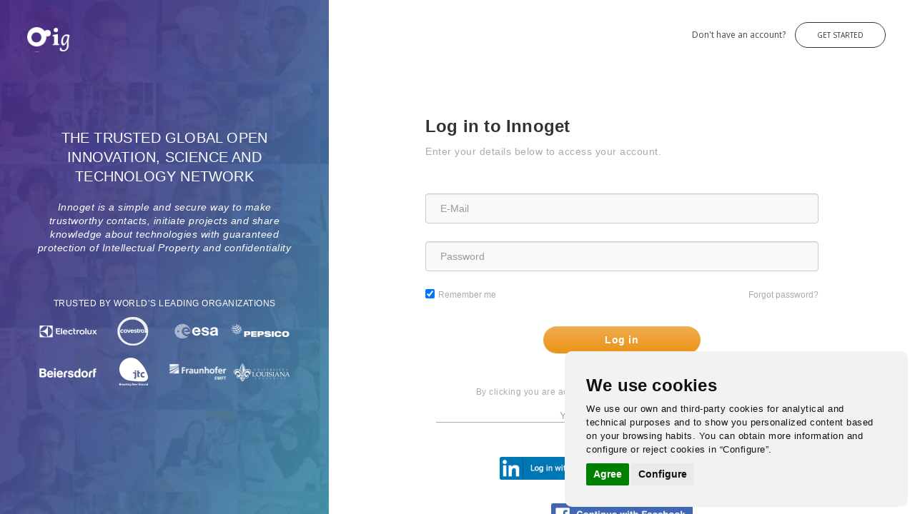

--- FILE ---
content_type: text/html; charset=utf-8
request_url: https://arizona-state-universitytechnologytransfer.innoget.com/login?utm_source=footer-cta2&utm_campaign=login
body_size: 4775
content:

<!DOCTYPE html>
<html lang="en">
  <head>
        <meta charset="utf-8">
    <meta http-equiv="X-UA-Compatible" content="IE=edge">
    <meta name="viewport" content="width=device-width, initial-scale=1">
        <title>Login to your account</title>
<meta name="subject" content="" />
<meta name="keywords" content="open innovation, open innovation marketplace, open innovation network, open innovation intermediaries, crowdsourcing, technology, Technology Call, innovation call, Technology Offer, technology transfer, intellectual property transfer, patent exchange, IP licensing, innovation seekers, innovation solvers, R&amp;D, plans &amp; pricing open innovation, social networks innovation, seeker, technology seeker, technology buyer, innovation buyer" />
<meta name="description" content="Log in at innoget.com, the largest Open Innovation Marketplace" />
<meta name="robots" content="index, follow" />
<meta name="googlebot" content="index, follow" />
<meta property="og:title" content="" />
<meta property="og:type" content="website" />
<meta property="og:image" content="http://www.innoget.com/images/innoget-trusted-innovation-network-cover.png" />
<meta property="og:image:secure_url" content="http://www.innoget.com/images/innoget-trusted-innovation-network-cover.png" />
<meta property="og:description" content="Log in at innoget.com, the largest Open Innovation Marketplace" />
<meta property="og:url" content="https://arizona-state-universitytechnologytransfer.innoget.com/login?" />
<meta name="title" content="Login to your account" />
    <meta name="charset" content="utf-8"/>
    <meta name="author" content="Innoget"/>
    <meta http-equiv="Content-Type" content="text/html; charset=utf-8" />
    <link rel="icon" href="/favicon.ico">
	<meta name="verify-v1" content="7DOu93muhXov5d0YkAfD0mchdjuVPXYYZStrgr0IiFE=" />
    <link rel="canonical" href="https://arizona-state-universitytechnologytransfer.innoget.com/login?" />
    <!-- Latest compiled and minified CSS -->
    <link rel="stylesheet" href="https://maxcdn.bootstrapcdn.com/bootstrap/3.3.2/css/bootstrap.min.css">
    
        <!-- Bootstrap theme on view.yml -->
    <link rel="stylesheet" type="text/css" media="screen" href="https://fonts.googleapis.com/css?family=Open+Sans:300,400,600,800" />
<link rel="stylesheet" type="text/css" media="screen" href="https://use.fontawesome.com/releases/v5.0.6/css/all.css" />
<link rel="stylesheet" type="text/css" media="screen" href="/css-min/key/ae40b9d7f0634508b3dd6b57f277b459a6b7db77/v/9596/t/1710756279.css" />
    <!-- HTML5 shim and Respond.js for IE8 support of HTML5 elements and media queries -->
    <!-- WARNING: Respond.js doesn't work if you view the page via file:// -->
    <!--[if lt IE 9]>
      <script src="https://oss.maxcdn.com/html5shiv/3.7.2/html5shiv.min.js"></script>
      <script src="https://oss.maxcdn.com/respond/1.4.2/respond.min.js"></script>
    <![endif]-->
    <!-- Fake $.  for $(document||window).ready $(document||window).load and $(document||window).bind("ready") -->
    <script>(function(w,d,u){w.readyQ=[];w.bindReadyQ=[];function p(x,y){if(x=="ready"||x=="load"){w.bindReadyQ.push(y);}else{w.readyQ.push(x);}};var a={ready:p,bind:p};w.$=w.jQuery=function(f){if(f===d||f===u){return a}else{p(f)}}})(window,document)</script>
    <!-- Google Tag Manager -->
<script type="text/plain" cookie-consent="tracking">(function(w,d,s,l,i){w[l]=w[l]||[];w[l].push({'gtm.start':
new Date().getTime(),event:'gtm.js'});var f=d.getElementsByTagName(s)[0],
j=d.createElement(s),dl=l!='dataLayer'?'&l='+l:'';j.async=true;j.src=
'https://www.googletagmanager.com/gtm.js?id='+i+dl;f.parentNode.insertBefore(j,f);
})(window,document,'script','dataLayer','GTM-5ZFBP7N');</script>
<!-- End Google Tag Manager -->
<script>
    function loadScriptCC(src, callback) {
        var s, r, t;
        r = false;
        s = document.createElement('script');
        s.type = 'text/javascript';
        s.src = src;
        s.onload = s.onreadystatechange = function () {
            if (!r && (!this.readyState || this.readyState == 'complete')) {
                r = true;
                if (typeof callback === 'function') {
                    callback();
                }
            }
        };
        t = document.getElementsByTagName('script')[0];
        t.parentNode.insertBefore(s, t);
    }
    ;

    loadScriptCC('/js/cookie-consent.js', function (err) {
        <!-- Cookie Consent -->
        cookieconsent.run({"change_preferences_selector": "#change_preferences_selector","notice_banner_type": "simple", "consent_type": "express", "palette": "light", "language": "en", "website_name": "Innoget.com", "cookies_policy_url": "www.innoget.com/legal"});
    });
</script>
<style>
body .cc_dialog{
    width: 480px;
    max-width: 50% !important;
    right: 10px !important;
    bottom: 10px !important;
    border-radius: 10px !important;
    font-family: "Helvetica Neue", Helvetica, Arial, sans-serif !important;
}
body .light.cc_dialog .cc_dialog_headline{
    /*color: #07243C !important;*/
}
body .cc_dialog .cc_dialog_text{
    font-size: 13px;
    font-family: "Helvetica Neue", Helvetica, Arial, sans-serif !important;
}
@media only screen and (max-width: 480px) {
    body .cc_dialog{
        width: 100% !important;
        max-width: 100% !important;
        font-size: 9px !important;
        padding: 20px !important;
    }    
}
</style>  </head>
  <body class="bootstrap-page full-bootstrap noheader">
    <!-- Google Tag Manager (noscript) -->
<noscript><iframe src="https://www.googletagmanager.com/ns.html?id=GTM-5ZFBP7N"
height="0" width="0" style="display:none;visibility:hidden"></iframe></noscript>
<!-- End Google Tag Manager (noscript) -->
            <section class="splitview">
    <a href="https://www.innoget.com" class="splitview-logo">Innoget</a>

    <div class="splitview-left login">
        <div class="splitview-left-wrapper">
            <div class="page-title">
                <h2>THE TRUSTED GLOBAL OPEN INNOVATION, SCIENCE AND TECHNOLOGY NETWORK</h2>
                <p>Innoget is a simple and secure way to make trustworthy contacts, initiate projects and share knowledge about technologies with guaranteed protection of Intellectual Property and confidentiality</p>
            </div>
            <p class="subcopy">TRUSTED BY WORLD’S LEADING ORGANIZATIONS</p>
            <p>
                <img class="img-responsive" src="/images/world_clients_logos_1.png" alt="WORLD’S LEADING ORGANIZATIONS"/><br/>
                <img class="img-responsive" src="/images/world_clients_logos_2.png" alt="WORLD’S LEADING ORGANIZATIONS"/><br/>
            </p>
        </div>
    </div>

    <div class="splitview-content">

        <div class="splitview-table">
            <div class="splitview-table-cell">
                <div class="splitview-table-topleft-help">
                    <span>
                        Don't have an account?
                    </span>
                    <a href="/signup" id="log-in-get-started" title="Get Started">
                        Get Started
                    </a>
                </div>

                <div class="splitview-table-content">
                    
    <div class="page-title">
        <h1>Log in to Innoget</h1>
    </div>
        <p>Enter your details below to access your account.</p>
    <div class="error-holder clearfix"></div>
    <div class="form-holder clearfix ">    
        <form action="/login" method="post" id="formLogin" class="form-horizontal form-login clearfix">
                                    <div class="col-xs-12 subrow">
    <div class="form-group ">
          
          
          
          <div class="help-field">
            
          </div>
          <input placeholder="E-Mail" class="form-control form-control input-normal bs-nolabel" type="text" name="auth[user]" id="auth_user" />
          <div class="help-group">
            
          </div>
          
          
          
          
    </div>
</div>            <div class="col-xs-12 subrow">
    <div class="form-group ">
          
          
          
          <div class="help-field">
            
          </div>
          <input placeholder="Password" class="form-control form-control input-normal bs-nolabel" type="password" name="auth[pass]" id="auth_pass" />
          <div class="help-group">
            
          </div>
          
          
          
          
    </div>
</div>                            <div class="row">
                <div class="col-xs-6 text-left small remember-wrap">
                    <div class="col-xs-12 subrow">
    <div class="form-group form-inline ">
          
           <label for="auth_remember" class="control-label">Remember me</label> 
          <input class="form-control input-sm" type="checkbox" name="auth[remember]" checked="checked" id="auth_remember" />
          <div class="help-field">
            
          </div>
          <div class="help-group">
              
          </div>
          
          
          
          
    </div>
</div>                </div>
                <div class="col-xs-6 text-right small forgot-wrap">
                    <a href="#forgotModal" rel="nofollow" data-toggle="modal" data-target="#forgotModal" class="" title="Forgot password?">
                        Forgot password?                    </a>
                </div>
            </div>
            <div class="col-xs-8 col-xs-offset-2 text-center">
                <br/>
                <div class="form-group">
                    <input type="submit" id="log-in-confirm" class="btn btn-warning btn-lg btn-login" value="Log in"/>
                </div>
            </div>
            <div class="col-xs-12 text-center">
                <p class="text-center legal-copy">By clicking you are accepting our <a href="/terms-and-conditions" rel="nofollow" target="_blank" title="Terms of Service">Terms of Service</a> and <a href="/legal" rel="nofollow" target="_blank" title="Privacy policy">Privacy policy</a></p>
                <p class="text-center alternate-login">
                    You can also log in using:                 </p>
                <p class="alternate-login-options">
                    <a href="javascript: void(0);" rel="nofollow" onclick="javascript: innWindowLinkedin('https://www.innoget.com/access/linkedin/connect?dest=%2Fsignup%2Fcomplete-account&type=NORMAL');" class="signup_linkedin link-linkedin" title="Continue with LinkedIn" id="log-in-linkedin"><img src="/images/linkedin-login-button.png" alt="Continue with LinkedIn" /></a>                    <a href="javascript: void(0);" rel="nofollow" onclick="javascript: innWindowGoogleplus('https://www.innoget.com/access/google/connect?dest=%2Fsignup%2Fcomplete-account&type=NORMAL');" class="signup_googleplus link-googleplus" title="Connect with Google" id="log-in-google"><img src="/images/btn_google_login_dark_normal_web@2x.png" alt="Connect with Google" /></a>                    <a href="javascript: void(0);" rel="nofollow" onclick="javascript: innWindowFacebook('https://www.innoget.com/access/facebook/connect?dest=%2Fsignup%2Fcomplete-account&type=NORMAL');" class="signup_facebook link-facebook" title="Continue with Facebook" id="log-in-facebook"><img src="/images/continue_with_facebook.png" alt="Continue with Facebook" /></a>                    
                </p>
            </div>
        </form>
    </div>
                        <!-- Modal -->
            <div class="modal fade" id="forgotModal" tabindex="-1" role="dialog" aria-labelledby="forgotModalLabel">
                <div class="modal-dialog" role="document">
                    <div class="modal-content">
                        <div class="modal-header">
                            <button type="button" class="close" data-dismiss="modal" aria-label="Close"><span aria-hidden="true">×</span></button>
                            <h4 class="modal-title" id="forgotModalLabel">Forgot password?</h4>
                        </div>
                        <div class="modal-body">
                            <blockquote class="small text-muted">
                                <p>Please enter your email address below.</p>
                                <p>We will send you instructions on how to reset your password.</p>
                            </blockquote>
                            <form id="formRemember" action="/login" method="post" class="form-horizontal form-password clearfix">
                                <div class="col-xs-6 subrow">
                                    <div class="form-group">
                                                                                            <input placeholder="E-Mail" class="form-control " type="text" name="myemail" id="myemail" />                                    </div>
                                </div>
                                <div class="col-xs-6 subrow">
                                    <div class="form-group">
                                        <input type="submit" class="btn btn-default" value="Create new password" />
                                    </div>
                                </div>
                            </form>
                        </div>
                    </div>
                </div>
            </div>
                            </div>
                
                <div class="splitview-table-footer">
                    <p><span>© 2006 - 2026 Innoget. All rights reserved.</span></p>
                </div>
            </div>
        </div>

    </div>
</section>
                  <div id="tellAFriendContainer" title="&nbsp;" style="display:none">
        <img src='/images/loading3.gif' alt='Loading...'/>
    </div>
    <!-- Bootstrap core JavaScript
    ================================================== -->
    <!-- Placed at the end of the document so the pages load faster -->
    <!-- jQuery (necessary for Bootstrap's JavaScript plugins) -->
    <script src="https://ajax.googleapis.com/ajax/libs/jquery/1.11.2/jquery.min.js"></script>
    <script>(function($,d){$.each(readyQ,function(i,f){$(f)});$.each(bindReadyQ,function(i,f){$(d).bind("ready",f)})})(jQuery,document)</script>
    
    <!-- Bootstrap from MaxCDN -->
    <script src="https://maxcdn.bootstrapcdn.com/bootstrap/3.3.2/js/bootstrap.min.js"></script>
    
    <script type="text/javascript" src="/js-min/key/de4d08b950987807cab4751c7275bc1581577fc6/v/9596/t/1746454834.js"></script>
    
    


  </body>
</html>

--- FILE ---
content_type: text/css; charset=utf-8
request_url: https://arizona-state-universitytechnologytransfer.innoget.com/css-min/key/ae40b9d7f0634508b3dd6b57f277b459a6b7db77/v/9596/t/1710756279.css
body_size: 73426
content:

.ui-helper-hidden{display:none;}.ui-helper-hidden-accessible{border:0;clip:rect(0 0 0 0);height:1px;margin:-1px;overflow:hidden;padding:0;position:absolute;width:1px;}.ui-helper-reset{margin:0;padding:0;border:0;outline:0;line-height:1.3;text-decoration:none;font-size:100%;list-style:none;}.ui-helper-clearfix:before,.ui-helper-clearfix:after{content:"";display:table;border-collapse:collapse;}.ui-helper-clearfix:after{content:".";display:block;height:0;clear:both;visibility:hidden;}.ui-helper-clearfix{display:block;min-height:0;}* html .ui-helper-clearfix{height:1%;}.ui-helper-zfix{width:100%;height:100%;top:0;left:0;position:absolute;opacity:0;filter:Alpha(Opacity=0);}.ui-front{z-index:100;}.ui-state-disabled{cursor:default !important;}.ui-icon{display:block;text-indent:-99999px;overflow:hidden;background-repeat:no-repeat;}.ui-widget-overlay{position:absolute;top:0;left:0;width:100%;height:100%;}.ui-resizable{position:relative;}.ui-resizable-handle{position:absolute;font-size:0.1px;z-index:99999;display:block;}.ui-resizable-disabled .ui-resizable-handle,.ui-resizable-autohide .ui-resizable-handle{display:none;}.ui-resizable-n{cursor:n-resize;height:7px;width:100%;top:-5px;left:0;}.ui-resizable-s{cursor:s-resize;height:7px;width:100%;bottom:-5px;left:0;}.ui-resizable-e{cursor:e-resize;width:7px;right:-5px;top:0;height:100%;}.ui-resizable-w{cursor:w-resize;width:7px;left:-5px;top:0;height:100%;}.ui-resizable-se{cursor:se-resize;width:12px;height:12px;right:1px;bottom:1px;}.ui-resizable-sw{cursor:sw-resize;width:9px;height:9px;left:-5px;bottom:-5px;}.ui-resizable-nw{cursor:nw-resize;width:9px;height:9px;left:-5px;top:-5px;}.ui-resizable-ne{cursor:ne-resize;width:9px;height:9px;right:-5px;top:-5px;}.ui-selectable-helper{position:absolute;z-index:100;border:1px dotted black;}.ui-widget{font-family:"Helvetica Neue",Helvetica,Arial,sans-serif;font-size:13px;}.ui-widget .ui-widget{font-size:13px;}.ui-widget input,.ui-widget select,.ui-widget textarea,.ui-widget button{font-family:"Helvetica Neue",Helvetica,Arial,sans-serif;font-size:inherit;}.ui-widget-content{border:1px solid #aaaaaa;background:#ffffff url("/images/ui-bg_glass_75_ffffff_1x400.png") 50% 50% repeat-x;color:#404040;}.ui-widget-header{font-weight:bold;background-color:#F5F5F5;border-color:#DDDDDD;color:#333333;}.ui-widget-header a{color:#222222;}.ui-state-default,.ui-widget-content .ui-state-default,.ui-widget-header .ui-state-default{color:#333333;background-color:#ffffff;font-weight:normal;border:1px solid #cccccc;}.ui-state-default a,.ui-state-default a:link,.ui-state-default a:visited{color:#555555;text-decoration:none;}.ui-state-hover,.ui-widget-content .ui-state-hover,.ui-widget-header .ui-state-hover,.ui-state-focus,.ui-widget-content .ui-state-focus,.ui-widget-header .ui-state-focus{color:#333333;background-color:#ebebeb;border-color:#adadad;text-decoration:none;}.ui-state-hover a,.ui-state-hover a:hover,.ui-state-hover a:link,.ui-state-hover a:visited{color:#333333;text-decoration:none;}.ui-state-active,.ui-widget-content .ui-state-active,.ui-widget-header .ui-state-active{border:1px solid #adadad;font-weight:normal;color:#333333;}.ui-state-active a,.ui-state-active a:link,.ui-state-active a:visited{color:#333333;text-decoration:none;}.ui-widget:active{outline:none;}.ui-state-highlight,.ui-state-error,.ui-state-default{position:relative;border-width:1px;border-style:solid;}.ui-state-highlight p,.ui-state-error p,.ui-state-default p{font-size:13px;font-weight:normal;line-height:18px;margin:7px 15px;}.ui-state-highlight,.ui-widget-content .ui-state-highlight,.ui-widget-header .ui-state-highlight{color:#3a87ad;background-color:#d9edf7;border-color:#bce8f1;}.ui-state-highlight a,.ui-widget-content .ui-state-highlight a,.ui-widget-header .ui-state-highlight a{color:#2d6987;}.ui-state-error,.ui-widget-content .ui-state-error,.ui-widget-header .ui-state-error{color:#b94a48;background-color:#f2dede;border-color:#eed3d7;}.ui-state-error a,.ui-widget-content .ui-state-error a,.ui-widget-header .ui-state-error a{color:#953b39;}.ui-state-error-text,.ui-widget-content .ui-state-error-text,.ui-widget-header .ui-state-error-text{color:#953b39;}.ui-priority-primary,.ui-widget-content .ui-priority-primary,.ui-widget-header .ui-priority-primary{font-weight:bold;}.ui-priority-secondary,.ui-widget-content .ui-priority-secondary,.ui-widget-header .ui-priority-secondary{opacity:.7;filter:Alpha(Opacity=70);font-weight:normal;}.ui-state-disabled,.ui-widget-content .ui-state-disabled,.ui-widget-header .ui-state-disabled{opacity:.35;filter:Alpha(Opacity=35);background-image:none;}.ui-state-disabled .ui-icon{filter:Alpha(Opacity=35);}.ui-icon{width:16px;height:16px;background-image:url("/images/ui-icons_222222_256x240.png");}.ui-widget-content .ui-icon{background-image:url("/images/ui-icons_222222_256x240.png");}.ui-widget-header .ui-icon{background-image:url("/images/ui-icons_222222_256x240.png");}.ui-state-default .ui-icon{background-image:url("/images/ui-icons_888888_256x240.png");}.ui-state-hover .ui-icon,.ui-state-focus .ui-icon{background-image:url("/images/ui-icons_454545_256x240.png");}.ui-state-active .ui-icon{background-image:url("/images/ui-icons_454545_256x240.png");}.ui-state-highlight .ui-icon{background-image:url("/images/ui-icons_2e83ff_256x240.png");}.ui-state-error .ui-icon,.ui-state-error-text .ui-icon{background-image:url("/images/ui-icons_f6cf3b_256x240.png");}.ui-icon-carat-1-n{background-position:0 0;}.ui-icon-carat-1-ne{background-position:-16px 0;}.ui-icon-carat-1-e{background-position:-32px 0;}.ui-icon-carat-1-se{background-position:-48px 0;}.ui-icon-carat-1-s{background-position:-64px 0;}.ui-icon-carat-1-sw{background-position:-80px 0;}.ui-icon-carat-1-w{background-position:-96px 0;}.ui-icon-carat-1-nw{background-position:-112px 0;}.ui-icon-carat-2-n-s{background-position:-128px 0;}.ui-icon-carat-2-e-w{background-position:-144px 0;}.ui-icon-triangle-1-n{background-position:0 -16px;}.ui-icon-triangle-1-ne{background-position:-16px -16px;}.ui-icon-triangle-1-e{background-position:-32px -16px;}.ui-icon-triangle-1-se{background-position:-48px -16px;}.ui-icon-triangle-1-s{background-position:-64px -16px;}.ui-icon-triangle-1-sw{background-position:-80px -16px;}.ui-icon-triangle-1-w{background-position:-96px -16px;}.ui-icon-triangle-1-nw{background-position:-112px -16px;}.ui-icon-triangle-2-n-s{background-position:-128px -16px;}.ui-icon-triangle-2-e-w{background-position:-144px -16px;}.ui-icon-arrow-1-n{background-position:0 -32px;}.ui-icon-arrow-1-ne{background-position:-16px -32px;}.ui-icon-arrow-1-e{background-position:-32px -32px;}.ui-icon-arrow-1-se{background-position:-48px -32px;}.ui-icon-arrow-1-s{background-position:-64px -32px;}.ui-icon-arrow-1-sw{background-position:-80px -32px;}.ui-icon-arrow-1-w{background-position:-96px -32px;}.ui-icon-arrow-1-nw{background-position:-112px -32px;}.ui-icon-arrow-2-n-s{background-position:-128px -32px;}.ui-icon-arrow-2-ne-sw{background-position:-144px -32px;}.ui-icon-arrow-2-e-w{background-position:-160px -32px;}.ui-icon-arrow-2-se-nw{background-position:-176px -32px;}.ui-icon-arrowstop-1-n{background-position:-192px -32px;}.ui-icon-arrowstop-1-e{background-position:-208px -32px;}.ui-icon-arrowstop-1-s{background-position:-224px -32px;}.ui-icon-arrowstop-1-w{background-position:-240px -32px;}.ui-icon-arrowthick-1-n{background-position:0 -48px;}.ui-icon-arrowthick-1-ne{background-position:-16px -48px;}.ui-icon-arrowthick-1-e{background-position:-32px -48px;}.ui-icon-arrowthick-1-se{background-position:-48px -48px;}.ui-icon-arrowthick-1-s{background-position:-64px -48px;}.ui-icon-arrowthick-1-sw{background-position:-80px -48px;}.ui-icon-arrowthick-1-w{background-position:-96px -48px;}.ui-icon-arrowthick-1-nw{background-position:-112px -48px;}.ui-icon-arrowthick-2-n-s{background-position:-128px -48px;}.ui-icon-arrowthick-2-ne-sw{background-position:-144px -48px;}.ui-icon-arrowthick-2-e-w{background-position:-160px -48px;}.ui-icon-arrowthick-2-se-nw{background-position:-176px -48px;}.ui-icon-arrowthickstop-1-n{background-position:-192px -48px;}.ui-icon-arrowthickstop-1-e{background-position:-208px -48px;}.ui-icon-arrowthickstop-1-s{background-position:-224px -48px;}.ui-icon-arrowthickstop-1-w{background-position:-240px -48px;}.ui-icon-arrowreturnthick-1-w{background-position:0 -64px;}.ui-icon-arrowreturnthick-1-n{background-position:-16px -64px;}.ui-icon-arrowreturnthick-1-e{background-position:-32px -64px;}.ui-icon-arrowreturnthick-1-s{background-position:-48px -64px;}.ui-icon-arrowreturn-1-w{background-position:-64px -64px;}.ui-icon-arrowreturn-1-n{background-position:-80px -64px;}.ui-icon-arrowreturn-1-e{background-position:-96px -64px;}.ui-icon-arrowreturn-1-s{background-position:-112px -64px;}.ui-icon-arrowrefresh-1-w{background-position:-128px -64px;}.ui-icon-arrowrefresh-1-n{background-position:-144px -64px;}.ui-icon-arrowrefresh-1-e{background-position:-160px -64px;}.ui-icon-arrowrefresh-1-s{background-position:-176px -64px;}.ui-icon-arrow-4{background-position:0 -80px;}.ui-icon-arrow-4-diag{background-position:-16px -80px;}.ui-icon-extlink{background-position:-32px -80px;}.ui-icon-newwin{background-position:-48px -80px;}.ui-icon-refresh{background-position:-64px -80px;}.ui-icon-shuffle{background-position:-80px -80px;}.ui-icon-transfer-e-w{background-position:-96px -80px;}.ui-icon-transferthick-e-w{background-position:-112px -80px;}.ui-icon-folder-collapsed{background-position:0 -96px;}.ui-icon-folder-open{background-position:-16px -96px;}.ui-icon-document{background-position:-32px -96px;}.ui-icon-document-b{background-position:-48px -96px;}.ui-icon-note{background-position:-64px -96px;}.ui-icon-mail-closed{background-position:-80px -96px;}.ui-icon-mail-open{background-position:-96px -96px;}.ui-icon-suitcase{background-position:-112px -96px;}.ui-icon-comment{background-position:-128px -96px;}.ui-icon-person{background-position:-144px -96px;}.ui-icon-print{background-position:-160px -96px;}.ui-icon-trash{background-position:-176px -96px;}.ui-icon-locked{background-position:-192px -96px;}.ui-icon-unlocked{background-position:-208px -96px;}.ui-icon-bookmark{background-position:-224px -96px;}.ui-icon-tag{background-position:-240px -96px;}.ui-icon-home{background-position:0 -112px;}.ui-icon-flag{background-position:-16px -112px;}.ui-icon-calendar{background-position:-32px -112px;}.ui-icon-cart{background-position:-48px -112px;}.ui-icon-pencil{background-position:-64px -112px;}.ui-icon-clock{background-position:-80px -112px;}.ui-icon-disk{background-position:-96px -112px;}.ui-icon-calculator{background-position:-112px -112px;}.ui-icon-zoomin{background-position:-128px -112px;}.ui-icon-zoomout{background-position:-144px -112px;}.ui-icon-search{background-position:-160px -112px;}.ui-icon-wrench{background-position:-176px -112px;}.ui-icon-gear{background-position:-192px -112px;}.ui-icon-heart{background-position:-208px -112px;}.ui-icon-star{background-position:-224px -112px;}.ui-icon-link{background-position:-240px -112px;}.ui-icon-cancel{background-position:0 -128px;}.ui-icon-plus{background-position:-16px -128px;}.ui-icon-plusthick{background-position:-32px -128px;}.ui-icon-minus{background-position:-48px -128px;}.ui-icon-minusthick{background-position:-64px -128px;}.ui-icon-close{background-position:-80px -128px;}.ui-icon-closethick{background-position:-96px -128px;}.ui-icon-key{background-position:-112px -128px;}.ui-icon-lightbulb{background-position:-128px -128px;}.ui-icon-scissors{background-position:-144px -128px;}.ui-icon-clipboard{background-position:-160px -128px;}.ui-icon-copy{background-position:-176px -128px;}.ui-icon-contact{background-position:-192px -128px;}.ui-icon-image{background-position:-208px -128px;}.ui-icon-video{background-position:-224px -128px;}.ui-icon-script{background-position:-240px -128px;}.ui-icon-alert{background-position:0 -144px;}.ui-icon-info{background-position:-16px -144px;}.ui-icon-notice{background-position:-32px -144px;}.ui-icon-help{background-position:-48px -144px;}.ui-icon-check{background-position:-64px -144px;}.ui-icon-bullet{background-position:-80px -144px;}.ui-icon-radio-on{background-position:-96px -144px;}.ui-icon-radio-off{background-position:-112px -144px;}.ui-icon-pin-w{background-position:-128px -144px;}.ui-icon-pin-s{background-position:-144px -144px;}.ui-icon-play{background-position:0 -160px;}.ui-icon-pause{background-position:-16px -160px;}.ui-icon-seek-next{background-position:-32px -160px;}.ui-icon-seek-prev{background-position:-48px -160px;}.ui-icon-seek-end{background-position:-64px -160px;}.ui-icon-seek-first{background-position:-80px -160px;}.ui-icon-seek-start{background-position:-80px -160px;}.ui-icon-stop{background-position:-96px -160px;}.ui-icon-eject{background-position:-112px -160px;}.ui-icon-volume-off{background-position:-128px -160px;}.ui-icon-volume-on{background-position:-144px -160px;}.ui-icon-power{background-position:0 -176px;}.ui-icon-signal-diag{background-position:-16px -176px;}.ui-icon-signal{background-position:-32px -176px;}.ui-icon-battery-0{background-position:-48px -176px;}.ui-icon-battery-1{background-position:-64px -176px;}.ui-icon-battery-2{background-position:-80px -176px;}.ui-icon-battery-3{background-position:-96px -176px;}.ui-icon-circle-plus{background-position:0 -192px;}.ui-icon-circle-minus{background-position:-16px -192px;}.ui-icon-circle-close{background-position:-32px -192px;}.ui-icon-circle-triangle-e{background-position:-48px -192px;}.ui-icon-circle-triangle-s{background-position:-64px -192px;}.ui-icon-circle-triangle-w{background-position:-80px -192px;}.ui-icon-circle-triangle-n{background-position:-96px -192px;}.ui-icon-circle-arrow-e{background-position:-112px -192px;}.ui-icon-circle-arrow-s{background-position:-128px -192px;}.ui-icon-circle-arrow-w{background-position:-144px -192px;}.ui-icon-circle-arrow-n{background-position:-160px -192px;}.ui-icon-circle-zoomin{background-position:-176px -192px;}.ui-icon-circle-zoomout{background-position:-192px -192px;}.ui-icon-circle-check{background-position:-208px -192px;}.ui-icon-circlesmall-plus{background-position:0 -208px;}.ui-icon-circlesmall-minus{background-position:-16px -208px;}.ui-icon-circlesmall-close{background-position:-32px -208px;}.ui-icon-squaresmall-plus{background-position:-48px -208px;}.ui-icon-squaresmall-minus{background-position:-64px -208px;}.ui-icon-squaresmall-close{background-position:-80px -208px;}.ui-icon-grip-dotted-vertical{background-position:0 -224px;}.ui-icon-grip-dotted-horizontal{background-position:-16px -224px;}.ui-icon-grip-solid-vertical{background-position:-32px -224px;}.ui-icon-grip-solid-horizontal{background-position:-48px -224px;}.ui-icon-gripsmall-diagonal-se{background-position:-64px -224px;}.ui-icon-grip-diagonal-se{background-position:-80px -224px;}.ui-corner-all{-webkit-border-radius:4px;-moz-border-radius:4px;border-radius:4px;}.ui-corner-top,.ui-corner-left,.ui-corner-tl{-webkit-border-top-left-radius:4px;-moz-border-radius-topleft:4px;border-top-left-radius:4px;}.ui-corner-top,.ui-corner-right,.ui-corner-tr{-webkit-border-top-right-radius:4px;-moz-border-radius-topright:4px;border-top-right-radius:4px;}.ui-corner-bottom,.ui-corner-left,.ui-corner-bl{-webkit-border-bottom-left-radius:4px;-moz-border-radius-bottomleft:4px;border-bottom-left-radius:4px;}.ui-corner-bottom,.ui-corner-right,.ui-corner-br{-webkit-border-bottom-right-radius:4px;-moz-border-radius-bottomright:4px;border-bottom-right-radius:4px;}.ui-widget-overlay{background:#aaaaaa url("/images/ui-bg_flat_0_aaaaaa_40x100.png") 50% 50% repeat-x;opacity:.30;filter:Alpha(Opacity=30);}.ui-widget-shadow{margin:-8px 0 0 -8px;padding:8px;background:#aaaaaa url("/images/ui-bg_flat_0_aaaaaa_40x100.png") 50% 50% repeat-x;opacity:.30;filter:Alpha(Opacity=30);-webkit-border-radius:8px;-moz-border-radius:8px;border-radius:8px;}.ui-accordion{width:100%;}.ui-accordion .ui-accordion-li-fix{display:inline;}.ui-accordion .ui-accordion-header-active{border-bottom:0 !important;}.ui-accordion .ui-accordion-header{display:block;cursor:pointer;position:relative;margin-top:2px;padding:.5em .5em .5em .7em;min-height:0;}.ui-accordion .ui-accordion-icons{padding-left:2.2em;}.ui-accordion .ui-accordion-noicons{padding-left:.7em;}.ui-accordion .ui-accordion-icons .ui-accordion-icons{padding-left:2.2em;}.ui-accordion .ui-accordion-header .ui-accordion-header-icon{position:absolute;left:.5em;top:50%;margin-top:-8px;}.ui-accordion .ui-accordion-content{padding:1em 2.2em;border-top:0 none;margin-top:-3px;position:relative;top:1px;margin-bottom:2px;overflow:auto;display:none;}.ui-accordion .ui-accordion-content-active{display:block;}.ui-autocomplete{position:absolute;top:0;left:0;cursor:default;}.ui-button{cursor:pointer;display:inline-block;padding:6px 12px;margin-bottom:0;font-size:14px;font-weight:normal;line-height:1.428571429;text-align:center;white-space:nowrap;vertical-align:middle;cursor:pointer;border:1px solid #ccc;-webkit-user-select:none;-moz-user-select:none;-ms-user-select:none;-o-user-select:none;user-select:none;}.ui-button:focus{outline:thin dotted #333;outline:5px auto -webkit-focus-ring-color;outline-offset:-2px;}.ui-button:focus,.ui-button:hover{color:#333333;background-color:#ebebeb;border-color:#adadad;text-decoration:none;}ui-button.disabled,ui-button[disabled],fieldset[disabled]ui-button,ui-button.disabled:hover,ui-button[disabled]:hover,fieldset[disabled]ui-button:hover,ui-button.disabled:focus,ui-button[disabled]:focus,fieldset[disabled]ui-button:focus,ui-button.disabled:active,ui-button[disabled]:active,fieldset[disabled]ui-button:active,ui-button.disabled.active,ui-button[disabled].active,fieldset[disabled]ui-button.ui-state-active{background-color:#ffffff;border-color:#cccccc;}.ui-btn-lg{padding:10px 16px;font-size:18px;line-height:1.33;border-radius:6px;}.ui-btn-sm,.ui-btn-xs{padding:5px 10px;font-size:12px;line-height:1.5;border-radius:3px;}.ui-btn-xs{padding:1px 5px;}.ui-btn-block{display:block;width:100%;padding-right:0;padding-left:0;}.ui-btn-block + .ui-btn-block{margin-top:5px;}input[type="submit"].ui-btn-block,input[type="reset"].ui-btn-block,input[type="button"].ui-btn-block{width:100%;}.ui-button-text-icon-primary .ui-button-icon-primary{float:left;}.ui-button-text-icon-primary{padding:2px 7px 3px;}.ui-button-primary{color:#ffffff;background-color:#428bca;border-color:#357ebd;}.ui-button-warning{color:#ffffff;background-color:#f0ad4e;border-color:#eea236;}.ui-button-info{color:#ffffff;background-color:#5bc0de;border-color:#46b8da;}.ui-button-danger{color:#ffffff;background-color:#d9534f;border-color:#d43f3a;}.ui-button-inverse{color:#ffffff;background-color:#222222;border-color:#080808;}.ui-button-success{color:#ffffff;background-color:#5cb85c;border-color:#4cae4c;}.ui-button-error{color:#ffffff;background-color:#c43c35;border-color:#882a25;}.ui-button-primary:hover,.ui-button-success:hover,.ui-button-info:hover,.ui-button-danger:hover,.ui-button-warning:hover,.ui-button-inverse:hover{color:#ffffff;text-decoration:none;}.ui-button-primary:hover,.ui-button-primary:focus{color:#ffffff;background-color:#3276b1;border-color:#285e8e;}.ui-button-success:hover{color:#ffffff;background-color:#47a447;border-color:#398439;}.ui-button-info:hover{color:#ffffff;background-color:#39b3d7;border-color:#269abc;}.ui-button-danger:hover{color:#ffffff;background-color:#d2322d;border-color:#ac2925;}.ui-button-warning:hover{color:#ffffff;background-color:#ed9c28;border-color:#d58512;}.ui-button-inverse:hover{color:#ffffff;background-color:#363636;border-color:#000000;}.ui-button-icon-only{width:2.2em;}.ui-button-icons-only{width:3.4em;}button.ui-button-icons-only{width:3.7em;}.ui-button-text-icon-primary .ui-button-icon-primary.ui-icon{margin-top:5px;}.ui-button .ui-button-text{display:block;line-height:normal;}.ui-button-icon-only .ui-button-text,.ui-button-icons-only .ui-button-text{padding:.4em;text-indent:-9999px;display:none;}.ui-button-text-icon-primary .ui-button-text,.ui-button-text-icons .ui-button-text{padding:.4em 1em .4em 2.1em;}.ui-button-text-icon-secondary .ui-button-text,.ui-button-text-icons .ui-button-text{padding:.4em 2.1em .4em 1em;}.ui-button-text-icons .ui-button-text{padding-left:2.1em;padding-right:2.1em;}input.ui-button{padding:.4em 1em;}.ui-button-icon-only .ui-icon,.ui-button-text-icon-primary .ui-icon,.ui-button-text-icon-secondary .ui-icon,.ui-button-text-icons .ui-icon,.ui-button-icons-only .ui-icon{margin-bottom:0;margin-top:0;top:50%;}.ui-button-icon-only .ui-icon{left:50%;margin-left:-8px;margin-right:-6px;}.ui-button-text-icon-primary .ui-button-icon-primary,.ui-button-text-icons .ui-button-icon-primary,.ui-button-icons-only .ui-button-icon-primary{left:.5em;}.ui-button-text-icon-secondary .ui-button-icon-secondary,.ui-button-text-icons .ui-button-icon-secondary,.ui-button-icons-only .ui-button-icon-secondary{right:.5em;}.ui-button-text-icons .ui-button-icon-secondary,.ui-button-icons-only .ui-button-icon-secondary{right:.5em;}.ui-buttonset{margin-right:7px;}.ui-buttonset .ui-state-active{color:#ffffff;background-color:#428bca;border-color:#357ebd;}.ui-buttonset .ui-state-active.ui-state-hover{color:#ffffff;background-color:#3276b1;border-color:#285e8e;}.ui-buttonset .ui-button{margin-left:0;margin-right:-.4em;}button.ui-button::-moz-focus-inner{border:0;padding:0;}.ui-menu{list-style:none;padding:2px;margin:0;display:block;outline:none;}.ui-menu .ui-menu{margin-top:-3px;position:absolute;list-style:none;}@media screen and (min-width:0\0){.ui-menu li{list-style-type:none;display:inline;line-height:0;}li.ui-menu-item{list-style-type:none;}}.ui-menu .ui-menu-item{margin:0;padding:0;width:100%;list-style:none;list-style-image:url([data-uri]);}.ui-menu .ui-menu-divider{margin:5px -2px 5px -2px;height:0;font-size:0;line-height:0;border-width:1px 0 0 0;}.ui-menu .ui-menu-item a{text-decoration:none;display:block;padding:2px .4em;line-height:1.5;min-height:0;font-weight:normal;}.ui-menu .ui-menu-item a.ui-corner-all{-webkit-border-radius:0px;-moz-border-radius:0px;border-radius:0px;}.ui-menu .ui-menu-item a.ui-state-focus,.ui-menu .ui-menu-item a.ui-state-active,.ui-menu .ui-menu-item a.ui-widget-content{font-weight:bold;margin:0;background-color:#428BCA;border-color:#357EBD;color:#FFFFFF;display:block;}.ui-menu .ui-menu-item a.ui-state-active{padding:1px .4em;}.ui-menu .ui-state-disabled{font-weight:normal;margin:.4em 0 .2em;line-height:1.5;}.ui-menu .ui-state-disabled a{cursor:default;}.ui-menu-icons{position:relative;}.ui-menu-icons .ui-menu-item a{position:relative;padding-left:2em;}.ui-menu .ui-icon{position:absolute;top:.2em;left:.2em;}.ui-menu .ui-menu-icon{position:static;float:right;}.ui-menu{width:200px;margin-bottom:2em;}.ui-spinner{position:relative;display:inline-block;overflow:hidden;padding:0;vertical-align:middle;}.ui-spinner-input{border:none;background:none;padding:0;margin:.2em 0;vertical-align:middle;margin-left:.4em;margin-right:22px;}.ui-spinner-button{width:16px;height:50%;font-size:.5em;padding:0;margin:0;text-align:center;position:absolute;cursor:default;display:block;overflow:hidden;right:0;}.ui-spinner a.ui-spinner-button{border-top:none;border-bottom:none;border-right:none;}.ui-spinner .ui-icon{position:absolute;margin-top:-8px;top:50%;left:0;}.ui-spinner-up{top:0;}.ui-spinner-down{bottom:0;}.ui-spinner .ui-icon-triangle-1-s{background-position:-65px -16px;}.ui-dialog{position:absolute;top:0;left:0;padding:.2em;width:300px;overflow:hidden;outline:0;background-clip:padding-box;background-color:#ffffff;border:1px solid rgba(0,0,0,0.3);border-radius:6px 6px 6px 6px;-webkit-box-shadow:0 3px 7px rgba(0,0,0,0.3);-moz-box-shadow:0 3px 7px rgba(0,0,0,0.3);box-shadow:0 3px 7px rgba(0,0,0,0.3);outline:medium none;z-index:1050;}.ui-dialog .ui-dialog-titlebar{position:relative;padding:5px 15px;border:0 0 0 1px solid;border-color:white;padding:5px 15px;font-size:18px;text-decoration:none;-webkit-border-bottom-right-radius:0;-moz-border-radius-bottomright:0;border-bottom-right-radius:0;-webkit-border-bottom-left-radius:0;-moz-border-radius-bottomleft:0;border-bottom-left-radius:0;border-bottom:1px solid #ccc;}.ui-dialog .ui-dialog-title{float:left;color:#404040;font-weight:bold;margin-top:5px;margin-bottom:5px;padding:5px;text-overflow:ellipsis;overflow:hidden;}.ui-dialog .ui-dialog-titlebar-close{position:absolute;right:.3em;top:50%;width:19px;margin:-20px 0 0 0;padding:1px;height:18px;font-size:20px;font-weight:bold;line-height:13.5px;text-shadow:0 1px 0 #ffffff;filter:alpha(opacity=25);-khtml-opacity:0.25;-moz-opacity:0.25;opacity:0.25;background:none;border-width:0;border:none;-webkit-box-shadow:none;-moz-box-shadow:none;box-shadow:none;}.ui-dialog .ui-dialog-titlebar-close span{display:block;margin:1px;text-indent:9999px;}.ui-dialog .ui-dialog-titlebar-close:hover,.ui-dialog .ui-dialog-titlebar-close:focus{padding:1px;filter:alpha(opacity=90);-moz-opacity:0.90;opacity:0.90;}.ui-dialog .ui-dialog-content{position:relative;border:0;padding:.5em 1em;background:none;overflow:auto;}.ui-dialog .ui-dialog-buttonpane{text-align:left;border-width:1px 0 0 0;background-image:none;margin:.5em 0 0 0;background-color:#ffffff;padding:5px 15px 5px;border-top:1px solid #ddd;-webkit-border-radius:0 0 6px 6px;-moz-border-radius:0 0 6px 6px;border-radius:0 0 6px 6px;-webkit-box-shadow:inset 0 1px 0 #ffffff;-moz-box-shadow:inset 0 1px 0 #ffffff;box-shadow:inset 0 1px 0 #ffffff;margin-bottom:0;}.ui-dialog .ui-dialog-buttonpane .ui-dialog-buttonset{float:right;}.ui-dialog .ui-dialog-buttonpane button{margin:.5em .4em .5em 0;cursor:pointer;}.ui-dialog .ui-resizable-se{width:14px;height:14px;right:3px;bottom:3px;}.ui-draggable .ui-dialog-titlebar{cursor:move;}.ui-dialog-buttonpane .ui-dialog-buttonset .ui-button{color:#ffffff;background-color:#428bca;border-color:#357ebd;}.ui-dialog-buttonpane .ui-dialog-buttonset .ui-button.ui-state-hover{color:#ffffff;background-color:#3276b1;border-color:#285e8e;}.ui-dialog-buttonset .ui-button:not(:first-child){cursor:pointer;display:inline-block;color:#333333;background-color:#ffffff;border:1px solid #cccccc;-webkit-transition:0.1s linear all;-moz-transition:0.1s linear all;-o-transition:0.1s linear all;transition:0.1s linear all;overflow:visible;}.ui-dialog-buttonset .ui-button:not(:first-child).ui-state-hover{color:#333333;background-color:#ebebeb;border-color:#adadad;text-decoration:none;}.ui-dialog-buttonset .ui-button.ui-button-info{color:#ffffff;background-color:#5bc0de;border-color:#46b8da;}.ui-dialog-buttonset .ui-button.ui-button-info.ui-state-hover{color:#ffffff;background-color:#39b3d7;border-color:#269abc;}.ui-dialog-buttonset .ui-button.ui-button-success{color:#ffffff;background-color:#5cb85c;border-color:#4cae4c;}.ui-dialog-buttonset .ui-button.ui-button-success.ui-state-hover{color:#ffffff;background-color:#47a447;border-color:#398439;}.ui-dialog-buttonset .ui-button.ui-button-warning{color:#ffffff;background-color:#f0ad4e;border-color:#eea236;}.ui-dialog-buttonset .ui-button.ui-button-warning.ui-state-hover{color:#ffffff;background-color:#ed9c28;border-color:#d58512;}.ui-dialog-buttonset .ui-button.ui-button-danger{color:#ffffff;background-color:#d9534f;border-color:#d43f3a;}.ui-dialog-buttonset .ui-button.ui-button-danger.ui-state-hover{color:#ffffff;background-color:#d2322d;border-color:#ac2925;}.ui-dialog-buttonset .ui-button.ui-button-inverse{color:#ffffff;background-color:#222222;border-color:#080808;}.ui-dialog-buttonset .ui-button.ui-button-inverse.ui-state-hover{color:#ffffff;background-color:#363636;border-color:#000000;}.ui-slider{position:relative;text-align:left;}.ui-slider.ui-state-disabled .ui-slider-handle,.ui-slider.ui-state-disabled .ui-slider-range{filter:inherit;}.ui-slider .ui-slider-handle{position:absolute;z-index:2;width:1.2em;height:1.2em;cursor:default;}.ui-slider .ui-slider-range{position:absolute;z-index:1;font-size:.7em;display:block;border:0;background-position:0 0;color:#ffffff;background-color:#0e90d2;background-image:-moz-linear-gradient(top,#149bdf,#0480be);background-image:-webkit-gradient(linear,0 0,0 100%,from(#149bdf),to(#0480be));background-image:-webkit-linear-gradient(top,#149bdf,#0480be);background-image:-o-linear-gradient(top,#149bdf,#0480be);background-image:linear-gradient(to bottom,#149bdf,#0480be);background-repeat:repeat-x;filter:progid:DXImageTransform.Microsoft.gradient(startColorstr='#ff149bdf',endColorstr='#ff0480be',GradientType=0);-webkit-box-shadow:inset 0 -1px 0 rgba(0,0,0,0.15);-moz-box-shadow:inset 0 -1px 0 rgba(0,0,0,0.15);box-shadow:inset 0 -1px 0 rgba(0,0,0,0.15);-webkit-box-sizing:border-box;-moz-box-sizing:border-box;box-sizing:border-box;-webkit-transition:width 0.6s ease;-moz-transition:width 0.6s ease;-o-transition:width 0.6s ease;transition:width 0.6s ease;}.ui-slider-horizontal{height:.8em;}.ui-slider-horizontal .ui-slider-handle{top:-.3em;margin-left:-.6em;}.ui-slider-horizontal .ui-slider-range{top:0;height:100%;}.ui-slider-horizontal .ui-slider-range-min{left:0;}.ui-slider-horizontal .ui-slider-range-max{right:0;}.ui-slider-vertical{width:.8em;height:100px;}.ui-slider-vertical .ui-slider-handle{left:-.3em;margin-left:0;margin-bottom:-.6em;}.ui-slider-vertical .ui-slider-range{left:0;width:100%;}.ui-slider-vertical .ui-slider-range-min{bottom:0;}.ui-slider-vertical .ui-slider-range-max{top:0;}.ui-tabs{position:relative;border:0;-webkit-border-radius:0;-moz-border-radius:0;border-radius:0;}.ui-tabs .ui-tabs-nav{margin-bottom:5px;border:solid #ddd;border-width:0 0 1px 0;-webkit-border-radius:0;-moz-border-radius:0;border-radius:0;background:none;}.ui-tabs .ui-tabs-nav li{position:relative;top:0;float:left;margin-right:2px;margin-bottom:-1px;border:0;list-style:none;white-space:nowrap;background:none;}.ui-tabs-nav .ui-state-default{border:0;-webkit-box-shadow:none;-moz-box-shadow:none;box-shadow:none;}.ui-tabs .ui-tabs-nav li a{float:left;border:1px solid #fff;border-bottom:1px solid #ddd;-webkit-border-radius:4px 4px 0 0;-moz-border-radius:4px 4px 0 0;border-radius:4px 4px 0 0;padding:8px 12px;font-weight:normal;text-decoration:none;outline:none;color:#0069D6;background:none;}.ui-tabs .ui-tabs-nav li a:hover{border:1px solid whiteSmoke;border-bottom:1px solid #ddd;background-color:whiteSmoke;}.ui-tabs .ui-tabs-nav li.ui-tabs-active a{border:1px solid #ddd;border-bottom:1px solid #fff;background-color:#fff;color:#555;}.ui-tabs .ui-tabs-nav li.ui-tabs-active:hover{background:#fff;cursor:text;}.ui-tabs .ui-tabs-nav li.ui-tabs-active a,.ui-tabs .ui-tabs-nav li.ui-state-disabled a,.ui-tabs .ui-tabs-nav li.ui-tabs-loading a{cursor:text;}.ui-tabs .ui-tabs-panel{display:block;margin:1em 0;border:0;-webkit-border-radius:0;-moz-border-radius:0;border-radius:0;padding:1px 0;background:none;}.ui-tabs .ui-tabs-hide{display:none !important;}.ui-tabs .ui-tabs-nav li{filter:none;}.ui-tooltip{display:block;font-size:11px;opacity:0.8;position:absolute;visibility:visible;z-index:1024;max-width:200px;}.ui-tooltip{background:#000000;border:1px solid #000000;}.ui-tooltip{color:#FFFFFF;padding:3px 8px;text-align:center;text-decoration:none;-webkit-box-shadow:inset 0 1px 0 #000000;-moz-box-shadow:inset 0 1px 0 #000000;box-shadow:inset 0 1px 0 #000000;border-radius:4px 4px 4px 4px;}body .ui-tooltip{border-width:1px;}.arrow{overflow:hidden;position:absolute;margin-left:0;height:20px;width:20px;}.arrow.bottom{top:100%;left:38%;}.arrow.top{top:-50%;bottom:22px;left:42%;}.arrow.left{top:25%;left:-15%;right:0;bottom:-16px;}.arrow.right{top:26%;left:100%;right:0;bottom:-16px;margin-left:1px;}.arrow:after{content:" ";position:absolute;height:0;left:0;top:0;width:0;margin-left:0;bottom:12px;box-shadow:6px 5px 9px -9px black;}.arrow.bottom:after{border-top:8px solid #000000;border-right:8px solid transparent;border-bottom:8px solid transparent;border-left:8px solid transparent;}.arrow.top:after{border-top:6px solid transparent;border-right:6px solid transparent;border-bottom:6px solid #000000;border-left:6px solid transparent;}.arrow.left:after{width:0;border-top:6px solid transparent;border-right:6px solid #000000;border-bottom:6px solid transparent;border-left:6px solid transparent;}.arrow.right:after{width:0;border-top:6px solid transparent;border-right:6px solid transparent;border-bottom:6px solid transparent;border-left:6px solid #000000;}.ui-datepicker{width:17em;padding:.2em .2em 0;display:none;}.ui-datepicker .ui-datepicker-header{position:relative;padding:.2em 0;border:0;font-weight:bold;width:100%;padding:4px 0;background-color:#f5f5f5;color:#808080;}.ui-datepicker .ui-datepicker-prev,.ui-datepicker .ui-datepicker-next{position:absolute;top:2px;width:1.8em;height:1.8em;}.ui-datepicker .ui-datepicker-prev-hover,.ui-datepicker .ui-datepicker-next-hover{}.ui-datepicker .ui-datepicker-prev{left:2px;}.ui-datepicker .ui-datepicker-next{right:2px;}.ui-datepicker .ui-datepicker-prev-hover{}.ui-datepicker .ui-datepicker-next-hover{}.ui-datepicker .ui-datepicker-prev span,.ui-datepicker .ui-datepicker-next span{display:block;position:absolute;left:50%;margin-left:-8px;top:50%;margin-top:-8px;}.ui-datepicker .ui-datepicker-title{margin:0 2.3em;line-height:1.8em;text-align:center;}.ui-datepicker .ui-datepicker-title select{font-size:1em;margin:1px 0;}.ui-datepicker select.ui-datepicker-month-year{width:100%;}.ui-datepicker select.ui-datepicker-month,.ui-datepicker select.ui-datepicker-year{width:49%;}.ui-datepicker table{width:100%;font-size:.9em;border-collapse:collapse;margin:0 0 .4em;}.ui-datepicker th{padding:.7em .3em;text-align:center;font-weight:bold;border:0;}.ui-datepicker td{border:0;padding:1px;}.ui-datepicker td span,.ui-datepicker td a{display:block;padding:.2em;text-align:right;text-decoration:none;}.ui-datepicker .ui-datepicker-buttonpane{background-image:none;margin:.7em 0 0 0;padding:0 .2em;border-left:0;border-right:0;border-bottom:0;}.ui-datepicker .ui-datepicker-buttonpane button{float:right;margin:.5em .2em .4em;cursor:pointer;padding:.2em .6em .3em .6em;width:auto;overflow:visible;}.ui-datepicker .ui-datepicker-buttonpane button.ui-datepicker-current{float:left;}.ui-datepicker.ui-datepicker-multi{width:auto;}.ui-datepicker-multi .ui-datepicker-group{float:left;}.ui-datepicker-multi .ui-datepicker-group table{width:95%;margin:0 auto .4em;}.ui-datepicker-multi-2 .ui-datepicker-group{width:50%;}.ui-datepicker-multi-3 .ui-datepicker-group{width:33.3%;}.ui-datepicker-multi-4 .ui-datepicker-group{width:25%;}.ui-datepicker-multi .ui-datepicker-group-last .ui-datepicker-header{border-left-width:0;}.ui-datepicker-multi .ui-datepicker-group-middle .ui-datepicker-header{border-left-width:0;}.ui-datepicker-multi .ui-datepicker-buttonpane{clear:left;}.ui-datepicker-row-break{clear:both;width:100%;font-size:0em;}.ui-datepicker-rtl{direction:rtl;}.ui-datepicker-rtl .ui-datepicker-prev{right:2px;left:auto;}.ui-datepicker-rtl .ui-datepicker-next{left:2px;right:auto;}.ui-datepicker-rtl .ui-datepicker-prev:hover{right:1px;left:auto;}.ui-datepicker-rtl .ui-datepicker-next:hover{left:1px;right:auto;}.ui-datepicker-rtl .ui-datepicker-buttonpane{clear:right;}.ui-datepicker-rtl .ui-datepicker-buttonpane button{float:left;}.ui-datepicker-rtl .ui-datepicker-buttonpane button.ui-datepicker-current{float:right;}.ui-datepicker-rtl .ui-datepicker-group{float:right;}.ui-datepicker-rtl .ui-datepicker-group-last .ui-datepicker-header{border-right-width:0;border-left-width:1px;}.ui-datepicker-rtl .ui-datepicker-group-middle .ui-datepicker-header{border-right-width:0;border-left-width:1px;}.ui-datepicker-cover{display:none;display:block;position:absolute;z-index:-1;filter:mask();top:-4px;left:-4px;width:200px;height:200px;}.ui-datepicker th{font-weight:bold;color:gray;}.ui-datepicker-today a:hover{background-color:#808080;color:#ffffff;}.ui-datepicker-today a{background-color:#BFBFBF;cursor:pointer;padding:0 4px;margin-bottom:0;}.ui-datepicker td a{margin-bottom:0;border:0;}.ui-datepicker td:hover{color:#ffffff;}.ui-datepicker td .ui-state-default{border:0;background:none;margin-bottom:0;padding:5px;color:gray;text-align:center;filter:none;}.ui-datepicker td .ui-state-highlight{color:#ffffff;background-color:#5bc0de;border-color:#46b8da;text-shadow:0 -1px 0 rgba(0,0,0,0.25);border-color:rgba(0,0,0,0.1) rgba(0,0,0,0.1) rgba(0,0,0,0.25);-webkit-border-radius:4px;-moz-border-radius:4px;border-radius:4px;}.ui-datepicker td .ui-state-active{color:#333333;background-color:#ebebeb;border-color:#adadad;margin-bottom:0;font-size:normal;text-shadow:0;border-color:rgba(0,0,0,0.1) rgba(0,0,0,0.1) rgba(0,0,0,0.25);-webkit-border-radius:4px;-moz-border-radius:4px;border-radius:4px;}.ui-datepicker td .ui-state-hover{color:#ffffff;background:#428bca;background-color:#428bca;text-shadow:0 -1px 0 rgba(0,0,0,0.25);border-color:#357ebd;border-color:rgba(0,0,0,0.1) rgba(0,0,0,0.1) rgba(0,0,0,0.25);-webkit-border-radius:4px;-moz-border-radius:4px;border-radius:4px;}.ui-progressbar{height:2em;margin-bottom:20px;border:0px;overflow:hidden;background-color:#f7f7f7;background-image:-moz-linear-gradient(top,#f5f5f5,#f9f9f9);background-image:-webkit-gradient(linear,0 0,0 100%,from(#f5f5f5),to(#f9f9f9));background-image:-webkit-linear-gradient(top,#f5f5f5,#f9f9f9);background-image:-o-linear-gradient(top,#f5f5f5,#f9f9f9);background-image:linear-gradient(to bottom,#f5f5f5,#f9f9f9);background-repeat:repeat-x;-webkit-border-radius:4px;-moz-border-radius:4px;border-radius:4px;filter:progid:DXImageTransform.Microsoft.gradient(startColorstr='#fff5f5f5',endColorstr='#fff9f9f9',GradientType=0);-webkit-box-shadow:inset 0 1px 2px rgba(0,0,0,0.1);-moz-box-shadow:inset 0 1px 2px rgba(0,0,0,0.1);box-shadow:inset 0 1px 2px rgba(0,0,0,0.1);}.ui-progressbar .ui-progressbar-value{margin:0px;height:100%;height:100%;color:#ffffff;background-color:#428BCA;-webkit-box-sizing:border-box;-moz-box-sizing:border-box;box-sizing:border-box;-webkit-transition:width 0.6s ease;transition:width 0.6s ease;}.ui-progressbar .ui-progressbar-overlay{background-image:-webkit-gradient(linear,0 100%,100% 0,color-stop(0.25,rgba(255,255,255,0.15)),color-stop(0.25,transparent),color-stop(0.5,transparent),color-stop(0.5,rgba(255,255,255,0.15)),color-stop(0.75,rgba(255,255,255,0.15)),color-stop(0.75,transparent),to(transparent));background-image:-webkit-linear-gradient(45deg,rgba(255,255,255,0.15) 25%,transparent 25%,transparent 50%,rgba(255,255,255,0.15) 50%,rgba(255,255,255,0.15) 75%,transparent 75%,transparent);background-image:-moz-linear-gradient(45deg,rgba(255,255,255,0.15) 25%,transparent 25%,transparent 50%,rgba(255,255,255,0.15) 50%,rgba(255,255,255,0.15) 75%,transparent 75%,transparent);background-image:linear-gradient(45deg,rgba(255,255,255,0.15) 25%,transparent 25%,transparent 50%,rgba(255,255,255,0.15) 50%,rgba(255,255,255,0.15) 75%,transparent 75%,transparent);background-size:40px 40px;-webkit-animation:progress-bar-stripes 2s linear infinite;-moz-animation:progress-bar-stripes 2s linear infinite;-ms-animation:progress-bar-stripes 2s linear infinite;-o-animation:progress-bar-stripes 2s linear infinite;animation:progress-bar-stripes 2s linear infinite;}.ui-progressbar-indeterminate .ui-progressbar-value{background-image:none;}.ui-toolbar{padding:7px 14px;margin:0 0 18px;background-color:#f5f5f5;background-repeat:repeat-x;background-image:-webkit-linear-gradient(top,#ffffff,#f5f5f5);background-image:-moz-linear-gradient(top,#ffffff,#f5f5f5);background-image:-o-linear-gradient(top,#ffffff,#f5f5f5);background-image:linear-gradient(top,#ffffff,#f5f5f5);filter:progid:DXImageTransform.Microsoft.gradient(startColorstr='#ffffff',endColorstr='#f5f5f5',GradientType=0);border:1px solid #ddd;-webkit-border-radius:3px;-moz-border-radius:3px;border-radius:3px;-webkit-box-shadow:inset 0 1px 0 #ffffff;-moz-box-shadow:inset 0 1px 0 #ffffff;box-shadow:inset 0 1px 0 #ffffff;}.customfile-button{padding:6px 12px;margin-bottom:0;font-size:14px;font-weight:normal;line-height:1.428571429;text-align:center;white-space:nowrap;vertical-align:middle;cursor:pointer;border:1px solid #ccc;-webkit-user-select:none;-moz-user-select:none;-ms-user-select:none;-o-user-select:none;user-select:none;}div.wijmo-wijmenu{padding:0 20px;background-color:#222222;background-repeat:repeat-x;background-image:-webkit-linear-gradient(top,#333333,#222222);background-image:-moz-linear-gradient(top,#333333,#222222);background-image:-o-linear-gradient(top,#333333,#222222);background-image:linear-gradient(top,#333333,#222222);filter:progid:DXImageTransform.Microsoft.gradient(startColorstr='#333333',endColorstr='#222222',GradientType=0);-webkit-box-shadow:0 1px 3px rgba(0,0,0,0.25),inset 0 -1px 0 rgba(0,0,0,0.1);-moz-box-shadow:0 1px 3px rgba(0,0,0,0.25),inset 0 -1px 0 rgba(0,0,0,0.1);box-shadow:0 1px 3px rgba(0,0,0,0.25),inset 0 -1px 0 rgba(0,0,0,0.1);}.wijmo-wijmenu .ui-state-default{-webkit-box-shadow:none;-moz-box-shadow:none;box-shadow:none;color:#bfbfbf;}.wijmo-wijmenu .ui-state-default .wijmo-wijmenu-text{color:#bfbfbf;}.wijmo-wijmenu .ui-state-hover{background:#444;background:rgba(255,255,255,0.05);}.wijmo-wijmenu .ui-state-hover .wijmo-wijmenu-text{color:#ffffff;}div.wijmo-wijmenu .ui-widget-header h3{position:relative;margin-top:1px;padding:0;}.wijmo-wijmenu h3 a{color:#ffffff;display:block;float:left;font-size:20px;font-weight:200;line-height:1;margin-left:-20px;margin-top:1px;padding:8px 20px 12px;}.wijmo-wijmenu h3 a:hover{background-color:rgba(255,255,255,0.05);color:#ffffff;text-decoration:none;}.wijmo-wijmenu .ui-widget-header{border:0;}.wijmo-wijmenu .wijmo-wijmenu-parent .wijmo-wijmenu-child{padding:0.3em 0;}div.wijmo-wijmenu .wijmo-wijmenu-item .wijmo-wijmenu-child{background:#333;border:0;margin:0;padding:6px 0;width:160px;-webkit-border-radius:0 0 6px 6px;-moz-border-radius:0 0 6px 6px;border-radius:0 0 6px 6px;-webkit-box-shadow:0 2px 4px rgba(0,0,0,0.2);-moz-box-shadow:0 2px 4px rgba(0,0,0,0.2);box-shadow:0 2px 4px rgba(0,0,0,0.2);}div.wijmo-wijmenu .wijmo-wijmenu-item{margin:0;border:0;}.wijmo-wijmenu a.wijmo-wijmenu-link{margin:0;line-height:19px;padding:10px 10px 11px;border:0;-webkit-border-radius:0;-moz-border-radius:0;border-radius:0;}div.wijmo-wijmenu .wijmo-wijmenu-child .wijmo-wijmenu-link{display:block;float:none;padding:4px 15px;width:auto;}div.wijmo-wijmenu .wijmo-wijmenu-child .wijmo-wijmenu-text{float:none;}.wijmo-wijmenu .wijmo-wijmenu-item .wijmo-wijmenu-child .ui-state-hover{background:#191919;}.wijmo-wijmenu .wijmo-wijmenu-item .wijmo-wijmenu-separator{padding:5px 0;background-image:none;background-color:#222;border-top:1px solid #444;border-bottom:0;border-left:0;border-right:0;}.wijmo-wijmenu .wijmo-wijmenu-item input{-moz-transition:none 0s ease 0s;background-color:rgba(255,255,255,0.3);border:1px solid #111111;border-radius:4px 4px 4px 4px;-webkit-box-shadow:0 1px 2px rgba(0,0,0,0.1) inset,0 1px 0 rgba(255,255,255,0.25);-moz-box-shadow:0 1px 2px rgba(0,0,0,0.1) inset,0 1px 0 rgba(255,255,255,0.25);box-shadow:0 1px 2px rgba(0,0,0,0.1) inset,0 1px 0 rgba(255,255,255,0.25);color:rgba(255,255,255,0.75);font-family:"Helvetica Neue",Helvetica,Arial,sans-serif;line-height:1;margin:5px 10px 0 10px;padding:4px 9px;width:100px;}.wijmo-wijmenu .wijmo-wijmenu-item input:hover{background-color:rgba(255,255,255,0.5);color:#ffffff;}.wijmo-wijmenu .wijmo-wijmenu-item input:focus{background-color:#ffffff;border:0 none;-webkit-box-shadow:0 0 3px rgba(0,0,0,0.15);-moz-box-shadow:0 0 3px rgba(0,0,0,0.15);box-shadow:0 0 3px rgba(0,0,0,0.15);color:#404040;outline:0 none;padding:5px 10px;text-shadow:0 1px 0 #ffffff;}.wijmo-wijmenu .ui-state-default,.ui-widget-content .ui-state-default,.ui-widget-header .ui-state-default{text-shadow:none;}.wijmo-wijmenu .ui-state-default{-webkit-box-shadow:none;-moz-box-shadow:none;box-shadow:none;color:#bfbfbf;filter:none;}.ui-button-icon-primary.ui-icon[class^="icon-"]:before,.ui-button-icon-primary.ui-icon[class*=" icon-"]:before,.ui-button-icon-secondary.ui-icon[class^="icon-"]:before,.ui-button-icon-secondary.ui-icon[class*=" icon-"]:before{font-size:inherit;margin-left:7px!important;margin-left:5px;display:inline;text-decoration:inherit;color:inherit;}.ui-state-default .ui-icon[class*=" icon-"]{background:none;margin-left:-12px;}
html{font-family:sans-serif;-webkit-text-size-adjust:100%;-ms-text-size-adjust:100%;}body{margin:0;}article,aside,details,figcaption,figure,footer,header,hgroup,main,menu,nav,section,summary{display:block;}audio,canvas,progress,video{display:inline-block;vertical-align:baseline;}audio:not([controls]){display:none;height:0;}[hidden],template{display:none;}a{background-color:transparent;}a:active,a:hover{outline:0;}abbr[title]{border-bottom:1px dotted;}b,strong{font-weight:bold;}dfn{font-style:italic;}h1{margin:.67em 0;font-size:2em;}mark{color:#000;background:#ff0;}small{font-size:80%;}sub,sup{position:relative;font-size:75%;line-height:0;vertical-align:baseline;}sup{top:-.5em;}sub{bottom:-.25em;}img{border:0;}svg:not(:root){overflow:hidden;}figure{margin:1em 40px;}hr{height:0;-webkit-box-sizing:content-box;-moz-box-sizing:content-box;box-sizing:content-box;}pre{overflow:auto;}code,kbd,pre,samp{font-family:monospace,monospace;font-size:1em;}button,input,optgroup,select,textarea{margin:0;font:inherit;color:inherit;}button{overflow:visible;}button,select{text-transform:none;}button,html input[type="button"],input[type="reset"],input[type="submit"]{-webkit-appearance:button;cursor:pointer;}button[disabled],html input[disabled]{cursor:default;}button::-moz-focus-inner,input::-moz-focus-inner{padding:0;border:0;}input{line-height:normal;}input[type="checkbox"],input[type="radio"]{-webkit-box-sizing:border-box;-moz-box-sizing:border-box;box-sizing:border-box;padding:0;}input[type="number"]::-webkit-inner-spin-button,input[type="number"]::-webkit-outer-spin-button{height:auto;}input[type="search"]{-webkit-box-sizing:content-box;-moz-box-sizing:content-box;box-sizing:content-box;-webkit-appearance:textfield;}input[type="search"]::-webkit-search-cancel-button,input[type="search"]::-webkit-search-decoration{-webkit-appearance:none;}fieldset{padding:.35em .625em .75em;margin:0 2px;border:1px solid #c0c0c0;}legend{padding:0;border:0;}textarea{overflow:auto;}optgroup{font-weight:bold;}table{border-spacing:0;border-collapse:collapse;}td,th{padding:0;}@media print{*,*:before,*:after{color:#000 !important;text-shadow:none !important;background:transparent !important;-webkit-box-shadow:none !important;box-shadow:none !important;}a,a:visited{text-decoration:underline;}a[href]:after{content:" (" attr(href) ")";}abbr[title]:after{content:" (" attr(title) ")";}a[href^="#"]:after,a[href^="javascript:"]:after{content:"";}pre,blockquote{border:1px solid #999;page-break-inside:avoid;}thead{display:table-header-group;}tr,img{page-break-inside:avoid;}img{max-width:100% !important;}p,h2,h3{orphans:3;widows:3;}h2,h3{page-break-after:avoid;}.navbar{display:none;}.btn>.caret,.dropup>.btn>.caret{border-top-color:#000 !important;}.label{border:1px solid #000;}.table{border-collapse:collapse !important;}.table td,.table th{background-color:#fff !important;}.table-bordered th,.table-bordered td{border:1px solid #ddd !important;}}@font-face{font-family:'Glyphicons Halflings';src:url('/css/bootstrap/../fonts/glyphicons-halflings-regular.eot');src:url('/css/bootstrap/../fonts/glyphicons-halflings-regular.eot?#iefix') format('embedded-opentype'),url('/css/bootstrap/../fonts/glyphicons-halflings-regular.woff2') format('woff2'),url('/css/bootstrap/../fonts/glyphicons-halflings-regular.woff') format('woff'),url('/css/bootstrap/../fonts/glyphicons-halflings-regular.ttf') format('truetype'),url('/css/bootstrap/../fonts/glyphicons-halflings-regular.svg#glyphicons_halflingsregular') format('svg');}.glyphicon{position:relative;top:1px;display:inline-block;font-family:'Glyphicons Halflings';font-style:normal;font-weight:normal;line-height:1;-webkit-font-smoothing:antialiased;-moz-osx-font-smoothing:grayscale;}.glyphicon-asterisk:before{content:"\002a";}.glyphicon-plus:before{content:"\002b";}.glyphicon-euro:before,.glyphicon-eur:before{content:"\20ac";}.glyphicon-minus:before{content:"\2212";}.glyphicon-cloud:before{content:"\2601";}.glyphicon-envelope:before{content:"\2709";}.glyphicon-pencil:before{content:"\270f";}.glyphicon-glass:before{content:"\e001";}.glyphicon-music:before{content:"\e002";}.glyphicon-search:before{content:"\e003";}.glyphicon-heart:before{content:"\e005";}.glyphicon-star:before{content:"\e006";}.glyphicon-star-empty:before{content:"\e007";}.glyphicon-user:before{content:"\e008";}.glyphicon-film:before{content:"\e009";}.glyphicon-th-large:before{content:"\e010";}.glyphicon-th:before{content:"\e011";}.glyphicon-th-list:before{content:"\e012";}.glyphicon-ok:before{content:"\e013";}.glyphicon-remove:before{content:"\e014";}.glyphicon-zoom-in:before{content:"\e015";}.glyphicon-zoom-out:before{content:"\e016";}.glyphicon-off:before{content:"\e017";}.glyphicon-signal:before{content:"\e018";}.glyphicon-cog:before{content:"\e019";}.glyphicon-trash:before{content:"\e020";}.glyphicon-home:before{content:"\e021";}.glyphicon-file:before{content:"\e022";}.glyphicon-time:before{content:"\e023";}.glyphicon-road:before{content:"\e024";}.glyphicon-download-alt:before{content:"\e025";}.glyphicon-download:before{content:"\e026";}.glyphicon-upload:before{content:"\e027";}.glyphicon-inbox:before{content:"\e028";}.glyphicon-play-circle:before{content:"\e029";}.glyphicon-repeat:before{content:"\e030";}.glyphicon-refresh:before{content:"\e031";}.glyphicon-list-alt:before{content:"\e032";}.glyphicon-lock:before{content:"\e033";}.glyphicon-flag:before{content:"\e034";}.glyphicon-headphones:before{content:"\e035";}.glyphicon-volume-off:before{content:"\e036";}.glyphicon-volume-down:before{content:"\e037";}.glyphicon-volume-up:before{content:"\e038";}.glyphicon-qrcode:before{content:"\e039";}.glyphicon-barcode:before{content:"\e040";}.glyphicon-tag:before{content:"\e041";}.glyphicon-tags:before{content:"\e042";}.glyphicon-book:before{content:"\e043";}.glyphicon-bookmark:before{content:"\e044";}.glyphicon-print:before{content:"\e045";}.glyphicon-camera:before{content:"\e046";}.glyphicon-font:before{content:"\e047";}.glyphicon-bold:before{content:"\e048";}.glyphicon-italic:before{content:"\e049";}.glyphicon-text-height:before{content:"\e050";}.glyphicon-text-width:before{content:"\e051";}.glyphicon-align-left:before{content:"\e052";}.glyphicon-align-center:before{content:"\e053";}.glyphicon-align-right:before{content:"\e054";}.glyphicon-align-justify:before{content:"\e055";}.glyphicon-list:before{content:"\e056";}.glyphicon-indent-left:before{content:"\e057";}.glyphicon-indent-right:before{content:"\e058";}.glyphicon-facetime-video:before{content:"\e059";}.glyphicon-picture:before{content:"\e060";}.glyphicon-map-marker:before{content:"\e062";}.glyphicon-adjust:before{content:"\e063";}.glyphicon-tint:before{content:"\e064";}.glyphicon-edit:before{content:"\e065";}.glyphicon-share:before{content:"\e066";}.glyphicon-check:before{content:"\e067";}.glyphicon-move:before{content:"\e068";}.glyphicon-step-backward:before{content:"\e069";}.glyphicon-fast-backward:before{content:"\e070";}.glyphicon-backward:before{content:"\e071";}.glyphicon-play:before{content:"\e072";}.glyphicon-pause:before{content:"\e073";}.glyphicon-stop:before{content:"\e074";}.glyphicon-forward:before{content:"\e075";}.glyphicon-fast-forward:before{content:"\e076";}.glyphicon-step-forward:before{content:"\e077";}.glyphicon-eject:before{content:"\e078";}.glyphicon-chevron-left:before{content:"\e079";}.glyphicon-chevron-right:before{content:"\e080";}.glyphicon-plus-sign:before{content:"\e081";}.glyphicon-minus-sign:before{content:"\e082";}.glyphicon-remove-sign:before{content:"\e083";}.glyphicon-ok-sign:before{content:"\e084";}.glyphicon-question-sign:before{content:"\e085";}.glyphicon-info-sign:before{content:"\e086";}.glyphicon-screenshot:before{content:"\e087";}.glyphicon-remove-circle:before{content:"\e088";}.glyphicon-ok-circle:before{content:"\e089";}.glyphicon-ban-circle:before{content:"\e090";}.glyphicon-arrow-left:before{content:"\e091";}.glyphicon-arrow-right:before{content:"\e092";}.glyphicon-arrow-up:before{content:"\e093";}.glyphicon-arrow-down:before{content:"\e094";}.glyphicon-share-alt:before{content:"\e095";}.glyphicon-resize-full:before{content:"\e096";}.glyphicon-resize-small:before{content:"\e097";}.glyphicon-exclamation-sign:before{content:"\e101";}.glyphicon-gift:before{content:"\e102";}.glyphicon-leaf:before{content:"\e103";}.glyphicon-fire:before{content:"\e104";}.glyphicon-eye-open:before{content:"\e105";}.glyphicon-eye-close:before{content:"\e106";}.glyphicon-warning-sign:before{content:"\e107";}.glyphicon-plane:before{content:"\e108";}.glyphicon-calendar:before{content:"\e109";}.glyphicon-random:before{content:"\e110";}.glyphicon-comment:before{content:"\e111";}.glyphicon-magnet:before{content:"\e112";}.glyphicon-chevron-up:before{content:"\e113";}.glyphicon-chevron-down:before{content:"\e114";}.glyphicon-retweet:before{content:"\e115";}.glyphicon-shopping-cart:before{content:"\e116";}.glyphicon-folder-close:before{content:"\e117";}.glyphicon-folder-open:before{content:"\e118";}.glyphicon-resize-vertical:before{content:"\e119";}.glyphicon-resize-horizontal:before{content:"\e120";}.glyphicon-hdd:before{content:"\e121";}.glyphicon-bullhorn:before{content:"\e122";}.glyphicon-bell:before{content:"\e123";}.glyphicon-certificate:before{content:"\e124";}.glyphicon-thumbs-up:before{content:"\e125";}.glyphicon-thumbs-down:before{content:"\e126";}.glyphicon-hand-right:before{content:"\e127";}.glyphicon-hand-left:before{content:"\e128";}.glyphicon-hand-up:before{content:"\e129";}.glyphicon-hand-down:before{content:"\e130";}.glyphicon-circle-arrow-right:before{content:"\e131";}.glyphicon-circle-arrow-left:before{content:"\e132";}.glyphicon-circle-arrow-up:before{content:"\e133";}.glyphicon-circle-arrow-down:before{content:"\e134";}.glyphicon-globe:before{content:"\e135";}.glyphicon-wrench:before{content:"\e136";}.glyphicon-tasks:before{content:"\e137";}.glyphicon-filter:before{content:"\e138";}.glyphicon-briefcase:before{content:"\e139";}.glyphicon-fullscreen:before{content:"\e140";}.glyphicon-dashboard:before{content:"\e141";}.glyphicon-paperclip:before{content:"\e142";}.glyphicon-heart-empty:before{content:"\e143";}.glyphicon-link:before{content:"\e144";}.glyphicon-phone:before{content:"\e145";}.glyphicon-pushpin:before{content:"\e146";}.glyphicon-usd:before{content:"\e148";}.glyphicon-gbp:before{content:"\e149";}.glyphicon-sort:before{content:"\e150";}.glyphicon-sort-by-alphabet:before{content:"\e151";}.glyphicon-sort-by-alphabet-alt:before{content:"\e152";}.glyphicon-sort-by-order:before{content:"\e153";}.glyphicon-sort-by-order-alt:before{content:"\e154";}.glyphicon-sort-by-attributes:before{content:"\e155";}.glyphicon-sort-by-attributes-alt:before{content:"\e156";}.glyphicon-unchecked:before{content:"\e157";}.glyphicon-expand:before{content:"\e158";}.glyphicon-collapse-down:before{content:"\e159";}.glyphicon-collapse-up:before{content:"\e160";}.glyphicon-log-in:before{content:"\e161";}.glyphicon-flash:before{content:"\e162";}.glyphicon-log-out:before{content:"\e163";}.glyphicon-new-window:before{content:"\e164";}.glyphicon-record:before{content:"\e165";}.glyphicon-save:before{content:"\e166";}.glyphicon-open:before{content:"\e167";}.glyphicon-saved:before{content:"\e168";}.glyphicon-import:before{content:"\e169";}.glyphicon-export:before{content:"\e170";}.glyphicon-send:before{content:"\e171";}.glyphicon-floppy-disk:before{content:"\e172";}.glyphicon-floppy-saved:before{content:"\e173";}.glyphicon-floppy-remove:before{content:"\e174";}.glyphicon-floppy-save:before{content:"\e175";}.glyphicon-floppy-open:before{content:"\e176";}.glyphicon-credit-card:before{content:"\e177";}.glyphicon-transfer:before{content:"\e178";}.glyphicon-cutlery:before{content:"\e179";}.glyphicon-header:before{content:"\e180";}.glyphicon-compressed:before{content:"\e181";}.glyphicon-earphone:before{content:"\e182";}.glyphicon-phone-alt:before{content:"\e183";}.glyphicon-tower:before{content:"\e184";}.glyphicon-stats:before{content:"\e185";}.glyphicon-sd-video:before{content:"\e186";}.glyphicon-hd-video:before{content:"\e187";}.glyphicon-subtitles:before{content:"\e188";}.glyphicon-sound-stereo:before{content:"\e189";}.glyphicon-sound-dolby:before{content:"\e190";}.glyphicon-sound-5-1:before{content:"\e191";}.glyphicon-sound-6-1:before{content:"\e192";}.glyphicon-sound-7-1:before{content:"\e193";}.glyphicon-copyright-mark:before{content:"\e194";}.glyphicon-registration-mark:before{content:"\e195";}.glyphicon-cloud-download:before{content:"\e197";}.glyphicon-cloud-upload:before{content:"\e198";}.glyphicon-tree-conifer:before{content:"\e199";}.glyphicon-tree-deciduous:before{content:"\e200";}.glyphicon-cd:before{content:"\e201";}.glyphicon-save-file:before{content:"\e202";}.glyphicon-open-file:before{content:"\e203";}.glyphicon-level-up:before{content:"\e204";}.glyphicon-copy:before{content:"\e205";}.glyphicon-paste:before{content:"\e206";}.glyphicon-alert:before{content:"\e209";}.glyphicon-equalizer:before{content:"\e210";}.glyphicon-king:before{content:"\e211";}.glyphicon-queen:before{content:"\e212";}.glyphicon-pawn:before{content:"\e213";}.glyphicon-bishop:before{content:"\e214";}.glyphicon-knight:before{content:"\e215";}.glyphicon-baby-formula:before{content:"\e216";}.glyphicon-tent:before{content:"\26fa";}.glyphicon-blackboard:before{content:"\e218";}.glyphicon-bed:before{content:"\e219";}.glyphicon-apple:before{content:"\f8ff";}.glyphicon-erase:before{content:"\e221";}.glyphicon-hourglass:before{content:"\231b";}.glyphicon-lamp:before{content:"\e223";}.glyphicon-duplicate:before{content:"\e224";}.glyphicon-piggy-bank:before{content:"\e225";}.glyphicon-scissors:before{content:"\e226";}.glyphicon-bitcoin:before{content:"\e227";}.glyphicon-btc:before{content:"\e227";}.glyphicon-xbt:before{content:"\e227";}.glyphicon-yen:before{content:"\00a5";}.glyphicon-jpy:before{content:"\00a5";}.glyphicon-ruble:before{content:"\20bd";}.glyphicon-rub:before{content:"\20bd";}.glyphicon-scale:before{content:"\e230";}.glyphicon-ice-lolly:before{content:"\e231";}.glyphicon-ice-lolly-tasted:before{content:"\e232";}.glyphicon-education:before{content:"\e233";}.glyphicon-option-horizontal:before{content:"\e234";}.glyphicon-option-vertical:before{content:"\e235";}.glyphicon-menu-hamburger:before{content:"\e236";}.glyphicon-modal-window:before{content:"\e237";}.glyphicon-oil:before{content:"\e238";}.glyphicon-grain:before{content:"\e239";}.glyphicon-sunglasses:before{content:"\e240";}.glyphicon-text-size:before{content:"\e241";}.glyphicon-text-color:before{content:"\e242";}.glyphicon-text-background:before{content:"\e243";}.glyphicon-object-align-top:before{content:"\e244";}.glyphicon-object-align-bottom:before{content:"\e245";}.glyphicon-object-align-horizontal:before{content:"\e246";}.glyphicon-object-align-left:before{content:"\e247";}.glyphicon-object-align-vertical:before{content:"\e248";}.glyphicon-object-align-right:before{content:"\e249";}.glyphicon-triangle-right:before{content:"\e250";}.glyphicon-triangle-left:before{content:"\e251";}.glyphicon-triangle-bottom:before{content:"\e252";}.glyphicon-triangle-top:before{content:"\e253";}.glyphicon-console:before{content:"\e254";}.glyphicon-superscript:before{content:"\e255";}.glyphicon-subscript:before{content:"\e256";}.glyphicon-menu-left:before{content:"\e257";}.glyphicon-menu-right:before{content:"\e258";}.glyphicon-menu-down:before{content:"\e259";}.glyphicon-menu-up:before{content:"\e260";}*{-webkit-box-sizing:border-box;-moz-box-sizing:border-box;box-sizing:border-box;}*:before,*:after{-webkit-box-sizing:border-box;-moz-box-sizing:border-box;box-sizing:border-box;}html{font-size:10px;-webkit-tap-highlight-color:rgba(0,0,0,0);}body{font-family:"Open Sans",Helvetica,Arial,sans-serif;font-size:14px;line-height:1.42857143;color:#666;background-color:#fff;}input,button,select,textarea{font-family:inherit;font-size:inherit;line-height:inherit;}a{color:#337ab7;text-decoration:none;}a:hover,a:focus{color:#0f88bb;text-decoration:underline;}a:focus{outline:5px auto -webkit-focus-ring-color;outline-offset:-2px;}figure{margin:0;}img{vertical-align:middle;}.img-responsive,.thumbnail>img,.thumbnail a>img,.carousel-inner>.item>img,.carousel-inner>.item>a>img{display:block;max-width:100%;height:auto;}.img-rounded{border-radius:6px;}.img-thumbnail{display:inline-block;max-width:100%;height:auto;padding:4px;line-height:1.42857143;background-color:#fff;border:1px solid #ddd;border-radius:4px;-webkit-transition:all .2s ease-in-out;-o-transition:all .2s ease-in-out;transition:all .2s ease-in-out;}.img-circle{border-radius:50%;}hr{margin-top:20px;margin-bottom:20px;border:0;border-top:1px solid #eee;}.sr-only{position:absolute;width:1px;height:1px;padding:0;margin:-1px;overflow:hidden;clip:rect(0,0,0,0);border:0;}.sr-only-focusable:active,.sr-only-focusable:focus{position:static;width:auto;height:auto;margin:0;overflow:visible;clip:auto;}[role="button"]{cursor:pointer;}h1,h2,h3,h4,h5,h6,.h1,.h2,.h3,.h4,.h5,.h6{font-family:inherit;font-weight:500;line-height:1.1;color:inherit;}h1 small,h2 small,h3 small,h4 small,h5 small,h6 small,.h1 small,.h2 small,.h3 small,.h4 small,.h5 small,.h6 small,h1 .small,h2 .small,h3 .small,h4 .small,h5 .small,h6 .small,.h1 .small,.h2 .small,.h3 .small,.h4 .small,.h5 .small,.h6 .small{font-weight:normal;line-height:1;color:#777;}h1,.h1,h2,.h2,h3,.h3{margin-top:20px;margin-bottom:10px;}h1 small,.h1 small,h2 small,.h2 small,h3 small,.h3 small,h1 .small,.h1 .small,h2 .small,.h2 .small,h3 .small,.h3 .small{font-size:65%;}h4,.h4,h5,.h5,h6,.h6{margin-top:10px;margin-bottom:10px;}h4 small,.h4 small,h5 small,.h5 small,h6 small,.h6 small,h4 .small,.h4 .small,h5 .small,.h5 .small,h6 .small,.h6 .small{font-size:75%;}h1,.h1{font-size:36px;}h2,.h2{font-size:30px;}h3,.h3{font-size:24px;}h4,.h4{font-size:18px;}h5,.h5{font-size:14px;}h6,.h6{font-size:12px;}p{margin:0 0 10px;}.lead{margin-bottom:20px;font-size:16px;font-weight:300;line-height:1.4;}@media (min-width:768px){.lead{font-size:21px;}}small,.small{font-size:85%;}mark,.mark{padding:.2em;background-color:#fcf8e3;}.text-left{text-align:left;}.text-right{text-align:right;}.text-center{text-align:center;}.text-justify{text-align:justify;}.text-nowrap{white-space:nowrap;}.text-lowercase{text-transform:lowercase;}.text-uppercase{text-transform:uppercase;}.text-capitalize{text-transform:capitalize;}.text-muted{color:#777;}.text-primary{color:#337ab7;}a.text-primary:hover,a.text-primary:focus{color:#286090;}.text-success{color:#3c763d;}a.text-success:hover,a.text-success:focus{color:#2b542c;}.text-info{color:#31708f;}a.text-info:hover,a.text-info:focus{color:#245269;}.text-warning{color:#8a6d3b;}a.text-warning:hover,a.text-warning:focus{color:#66512c;}.text-danger{color:#a94442;}a.text-danger:hover,a.text-danger:focus{color:#843534;}.bg-primary{color:#fff;background-color:#337ab7;}a.bg-primary:hover,a.bg-primary:focus{background-color:#286090;}.bg-success{background-color:#dff0d8;}a.bg-success:hover,a.bg-success:focus{background-color:#c1e2b3;}.bg-info{background-color:#d9edf7;}a.bg-info:hover,a.bg-info:focus{background-color:#afd9ee;}.bg-warning{background-color:#fcf8e3;}a.bg-warning:hover,a.bg-warning:focus{background-color:#f7ecb5;}.bg-danger{background-color:#f2dede;}a.bg-danger:hover,a.bg-danger:focus{background-color:#e4b9b9;}.page-header{padding-bottom:9px;margin:40px 0 20px;border-bottom:1px solid #eee;}ul,ol{margin-top:0;margin-bottom:10px;}ul ul,ol ul,ul ol,ol ol{margin-bottom:0;}.list-unstyled{padding-left:0;list-style:none;}.list-inline{padding-left:0;margin-left:-5px;list-style:none;}.list-inline>li{display:inline-block;padding-right:5px;padding-left:5px;}dl{margin-top:0;margin-bottom:20px;}dt,dd{line-height:1.42857143;}dt{font-weight:bold;}dd{margin-left:0;}@media (min-width:768px){.dl-horizontal dt{float:left;width:160px;overflow:hidden;clear:left;text-align:right;text-overflow:ellipsis;white-space:nowrap;}.dl-horizontal dd{margin-left:180px;}}abbr[title],abbr[data-original-title]{cursor:help;border-bottom:1px dotted #777;}.initialism{font-size:90%;text-transform:uppercase;}blockquote{padding:10px 20px;margin:0 0 20px;font-size:17.5px;border-left:5px solid #eee;}blockquote p:last-child,blockquote ul:last-child,blockquote ol:last-child{margin-bottom:0;}blockquote footer,blockquote small,blockquote .small{display:block;font-size:80%;line-height:1.42857143;color:#777;}blockquote footer:before,blockquote small:before,blockquote .small:before{content:'\2014 \00A0';}.blockquote-reverse,blockquote.pull-right{padding-right:15px;padding-left:0;text-align:right;border-right:5px solid #eee;border-left:0;}.blockquote-reverse footer:before,blockquote.pull-right footer:before,.blockquote-reverse small:before,blockquote.pull-right small:before,.blockquote-reverse .small:before,blockquote.pull-right .small:before{content:'';}.blockquote-reverse footer:after,blockquote.pull-right footer:after,.blockquote-reverse small:after,blockquote.pull-right small:after,.blockquote-reverse .small:after,blockquote.pull-right .small:after{content:'\00A0 \2014';}address{margin-bottom:20px;font-style:normal;line-height:1.42857143;}code,kbd,pre,samp{font-family:Menlo,Monaco,Consolas,"Courier New",monospace;}code{padding:2px 4px;font-size:90%;color:#c7254e;background-color:#f9f2f4;border-radius:4px;}kbd{padding:2px 4px;font-size:90%;color:#fff;background-color:#333;border-radius:3px;-webkit-box-shadow:inset 0 -1px 0 rgba(0,0,0,.25);box-shadow:inset 0 -1px 0 rgba(0,0,0,.25);}kbd kbd{padding:0;font-size:100%;font-weight:bold;-webkit-box-shadow:none;box-shadow:none;}pre{display:block;padding:9.5px;margin:0 0 10px;font-size:13px;line-height:1.42857143;color:#333;word-break:break-all;word-wrap:break-word;background-color:#f5f5f5;border:1px solid #ccc;border-radius:4px;}pre code{padding:0;font-size:inherit;color:inherit;white-space:pre-wrap;background-color:transparent;border-radius:0;}.pre-scrollable{max-height:340px;overflow-y:scroll;}.container{padding-right:15px;padding-left:15px;margin-right:auto;margin-left:auto;}@media (min-width:768px){.container{width:750px;}}@media (min-width:992px){.container{width:970px;}}@media (min-width:1200px){.container{width:1170px;}}.container-fluid{padding-right:15px;padding-left:15px;margin-right:auto;margin-left:auto;}.row{margin-right:-15px;margin-left:-15px;}.col-xs-1,.col-sm-1,.col-md-1,.col-lg-1,.col-xs-2,.col-sm-2,.col-md-2,.col-lg-2,.col-xs-3,.col-sm-3,.col-md-3,.col-lg-3,.col-xs-4,.col-sm-4,.col-md-4,.col-lg-4,.col-xs-5,.col-sm-5,.col-md-5,.col-lg-5,.col-xs-6,.col-sm-6,.col-md-6,.col-lg-6,.col-xs-7,.col-sm-7,.col-md-7,.col-lg-7,.col-xs-8,.col-sm-8,.col-md-8,.col-lg-8,.col-xs-9,.col-sm-9,.col-md-9,.col-lg-9,.col-xs-10,.col-sm-10,.col-md-10,.col-lg-10,.col-xs-11,.col-sm-11,.col-md-11,.col-lg-11,.col-xs-12,.col-sm-12,.col-md-12,.col-lg-12{position:relative;min-height:1px;padding-right:15px;padding-left:15px;}.col-xs-1,.col-xs-2,.col-xs-3,.col-xs-4,.col-xs-5,.col-xs-6,.col-xs-7,.col-xs-8,.col-xs-9,.col-xs-10,.col-xs-11,.col-xs-12{float:left;}.col-xs-12{width:100%;}.col-xs-11{width:91.66666667%;}.col-xs-10{width:83.33333333%;}.col-xs-9{width:75%;}.col-xs-8{width:66.66666667%;}.col-xs-7{width:58.33333333%;}.col-xs-6{width:50%;}.col-xs-5{width:41.66666667%;}.col-xs-4{width:33.33333333%;}.col-xs-3{width:25%;}.col-xs-2{width:16.66666667%;}.col-xs-1{width:8.33333333%;}.col-xs-pull-12{right:100%;}.col-xs-pull-11{right:91.66666667%;}.col-xs-pull-10{right:83.33333333%;}.col-xs-pull-9{right:75%;}.col-xs-pull-8{right:66.66666667%;}.col-xs-pull-7{right:58.33333333%;}.col-xs-pull-6{right:50%;}.col-xs-pull-5{right:41.66666667%;}.col-xs-pull-4{right:33.33333333%;}.col-xs-pull-3{right:25%;}.col-xs-pull-2{right:16.66666667%;}.col-xs-pull-1{right:8.33333333%;}.col-xs-pull-0{right:auto;}.col-xs-push-12{left:100%;}.col-xs-push-11{left:91.66666667%;}.col-xs-push-10{left:83.33333333%;}.col-xs-push-9{left:75%;}.col-xs-push-8{left:66.66666667%;}.col-xs-push-7{left:58.33333333%;}.col-xs-push-6{left:50%;}.col-xs-push-5{left:41.66666667%;}.col-xs-push-4{left:33.33333333%;}.col-xs-push-3{left:25%;}.col-xs-push-2{left:16.66666667%;}.col-xs-push-1{left:8.33333333%;}.col-xs-push-0{left:auto;}.col-xs-offset-12{margin-left:100%;}.col-xs-offset-11{margin-left:91.66666667%;}.col-xs-offset-10{margin-left:83.33333333%;}.col-xs-offset-9{margin-left:75%;}.col-xs-offset-8{margin-left:66.66666667%;}.col-xs-offset-7{margin-left:58.33333333%;}.col-xs-offset-6{margin-left:50%;}.col-xs-offset-5{margin-left:41.66666667%;}.col-xs-offset-4{margin-left:33.33333333%;}.col-xs-offset-3{margin-left:25%;}.col-xs-offset-2{margin-left:16.66666667%;}.col-xs-offset-1{margin-left:8.33333333%;}.col-xs-offset-0{margin-left:0;}@media (min-width:768px){.col-sm-1,.col-sm-2,.col-sm-3,.col-sm-4,.col-sm-5,.col-sm-6,.col-sm-7,.col-sm-8,.col-sm-9,.col-sm-10,.col-sm-11,.col-sm-12{float:left;}.col-sm-12{width:100%;}.col-sm-11{width:91.66666667%;}.col-sm-10{width:83.33333333%;}.col-sm-9{width:75%;}.col-sm-8{width:66.66666667%;}.col-sm-7{width:58.33333333%;}.col-sm-6{width:50%;}.col-sm-5{width:41.66666667%;}.col-sm-4{width:33.33333333%;}.col-sm-3{width:25%;}.col-sm-2{width:16.66666667%;}.col-sm-1{width:8.33333333%;}.col-sm-pull-12{right:100%;}.col-sm-pull-11{right:91.66666667%;}.col-sm-pull-10{right:83.33333333%;}.col-sm-pull-9{right:75%;}.col-sm-pull-8{right:66.66666667%;}.col-sm-pull-7{right:58.33333333%;}.col-sm-pull-6{right:50%;}.col-sm-pull-5{right:41.66666667%;}.col-sm-pull-4{right:33.33333333%;}.col-sm-pull-3{right:25%;}.col-sm-pull-2{right:16.66666667%;}.col-sm-pull-1{right:8.33333333%;}.col-sm-pull-0{right:auto;}.col-sm-push-12{left:100%;}.col-sm-push-11{left:91.66666667%;}.col-sm-push-10{left:83.33333333%;}.col-sm-push-9{left:75%;}.col-sm-push-8{left:66.66666667%;}.col-sm-push-7{left:58.33333333%;}.col-sm-push-6{left:50%;}.col-sm-push-5{left:41.66666667%;}.col-sm-push-4{left:33.33333333%;}.col-sm-push-3{left:25%;}.col-sm-push-2{left:16.66666667%;}.col-sm-push-1{left:8.33333333%;}.col-sm-push-0{left:auto;}.col-sm-offset-12{margin-left:100%;}.col-sm-offset-11{margin-left:91.66666667%;}.col-sm-offset-10{margin-left:83.33333333%;}.col-sm-offset-9{margin-left:75%;}.col-sm-offset-8{margin-left:66.66666667%;}.col-sm-offset-7{margin-left:58.33333333%;}.col-sm-offset-6{margin-left:50%;}.col-sm-offset-5{margin-left:41.66666667%;}.col-sm-offset-4{margin-left:33.33333333%;}.col-sm-offset-3{margin-left:25%;}.col-sm-offset-2{margin-left:16.66666667%;}.col-sm-offset-1{margin-left:8.33333333%;}.col-sm-offset-0{margin-left:0;}}@media (min-width:992px){.col-md-1,.col-md-2,.col-md-3,.col-md-4,.col-md-5,.col-md-6,.col-md-7,.col-md-8,.col-md-9,.col-md-10,.col-md-11,.col-md-12{float:left;}.col-md-12{width:100%;}.col-md-11{width:91.66666667%;}.col-md-10{width:83.33333333%;}.col-md-9{width:75%;}.col-md-8{width:66.66666667%;}.col-md-7{width:58.33333333%;}.col-md-6{width:50%;}.col-md-5{width:41.66666667%;}.col-md-4{width:33.33333333%;}.col-md-3{width:25%;}.col-md-2{width:16.66666667%;}.col-md-1{width:8.33333333%;}.col-md-pull-12{right:100%;}.col-md-pull-11{right:91.66666667%;}.col-md-pull-10{right:83.33333333%;}.col-md-pull-9{right:75%;}.col-md-pull-8{right:66.66666667%;}.col-md-pull-7{right:58.33333333%;}.col-md-pull-6{right:50%;}.col-md-pull-5{right:41.66666667%;}.col-md-pull-4{right:33.33333333%;}.col-md-pull-3{right:25%;}.col-md-pull-2{right:16.66666667%;}.col-md-pull-1{right:8.33333333%;}.col-md-pull-0{right:auto;}.col-md-push-12{left:100%;}.col-md-push-11{left:91.66666667%;}.col-md-push-10{left:83.33333333%;}.col-md-push-9{left:75%;}.col-md-push-8{left:66.66666667%;}.col-md-push-7{left:58.33333333%;}.col-md-push-6{left:50%;}.col-md-push-5{left:41.66666667%;}.col-md-push-4{left:33.33333333%;}.col-md-push-3{left:25%;}.col-md-push-2{left:16.66666667%;}.col-md-push-1{left:8.33333333%;}.col-md-push-0{left:auto;}.col-md-offset-12{margin-left:100%;}.col-md-offset-11{margin-left:91.66666667%;}.col-md-offset-10{margin-left:83.33333333%;}.col-md-offset-9{margin-left:75%;}.col-md-offset-8{margin-left:66.66666667%;}.col-md-offset-7{margin-left:58.33333333%;}.col-md-offset-6{margin-left:50%;}.col-md-offset-5{margin-left:41.66666667%;}.col-md-offset-4{margin-left:33.33333333%;}.col-md-offset-3{margin-left:25%;}.col-md-offset-2{margin-left:16.66666667%;}.col-md-offset-1{margin-left:8.33333333%;}.col-md-offset-0{margin-left:0;}}@media (min-width:1200px){.col-lg-1,.col-lg-2,.col-lg-3,.col-lg-4,.col-lg-5,.col-lg-6,.col-lg-7,.col-lg-8,.col-lg-9,.col-lg-10,.col-lg-11,.col-lg-12{float:left;}.col-lg-12{width:100%;}.col-lg-11{width:91.66666667%;}.col-lg-10{width:83.33333333%;}.col-lg-9{width:75%;}.col-lg-8{width:66.66666667%;}.col-lg-7{width:58.33333333%;}.col-lg-6{width:50%;}.col-lg-5{width:41.66666667%;}.col-lg-4{width:33.33333333%;}.col-lg-3{width:25%;}.col-lg-2{width:16.66666667%;}.col-lg-1{width:8.33333333%;}.col-lg-pull-12{right:100%;}.col-lg-pull-11{right:91.66666667%;}.col-lg-pull-10{right:83.33333333%;}.col-lg-pull-9{right:75%;}.col-lg-pull-8{right:66.66666667%;}.col-lg-pull-7{right:58.33333333%;}.col-lg-pull-6{right:50%;}.col-lg-pull-5{right:41.66666667%;}.col-lg-pull-4{right:33.33333333%;}.col-lg-pull-3{right:25%;}.col-lg-pull-2{right:16.66666667%;}.col-lg-pull-1{right:8.33333333%;}.col-lg-pull-0{right:auto;}.col-lg-push-12{left:100%;}.col-lg-push-11{left:91.66666667%;}.col-lg-push-10{left:83.33333333%;}.col-lg-push-9{left:75%;}.col-lg-push-8{left:66.66666667%;}.col-lg-push-7{left:58.33333333%;}.col-lg-push-6{left:50%;}.col-lg-push-5{left:41.66666667%;}.col-lg-push-4{left:33.33333333%;}.col-lg-push-3{left:25%;}.col-lg-push-2{left:16.66666667%;}.col-lg-push-1{left:8.33333333%;}.col-lg-push-0{left:auto;}.col-lg-offset-12{margin-left:100%;}.col-lg-offset-11{margin-left:91.66666667%;}.col-lg-offset-10{margin-left:83.33333333%;}.col-lg-offset-9{margin-left:75%;}.col-lg-offset-8{margin-left:66.66666667%;}.col-lg-offset-7{margin-left:58.33333333%;}.col-lg-offset-6{margin-left:50%;}.col-lg-offset-5{margin-left:41.66666667%;}.col-lg-offset-4{margin-left:33.33333333%;}.col-lg-offset-3{margin-left:25%;}.col-lg-offset-2{margin-left:16.66666667%;}.col-lg-offset-1{margin-left:8.33333333%;}.col-lg-offset-0{margin-left:0;}}table{background-color:transparent;}caption{padding-top:8px;padding-bottom:8px;color:#777;text-align:left;}th{text-align:left;}.table{width:100%;max-width:100%;margin-bottom:20px;}.table>thead>tr>th,.table>tbody>tr>th,.table>tfoot>tr>th,.table>thead>tr>td,.table>tbody>tr>td,.table>tfoot>tr>td{padding:8px;line-height:1.42857143;vertical-align:top;border-top:1px solid #ddd;}.table>thead>tr>th{vertical-align:bottom;border-bottom:2px solid #ddd;}.table>caption + thead>tr:first-child>th,.table>colgroup + thead>tr:first-child>th,.table>thead:first-child>tr:first-child>th,.table>caption + thead>tr:first-child>td,.table>colgroup + thead>tr:first-child>td,.table>thead:first-child>tr:first-child>td{border-top:0;}.table>tbody + tbody{border-top:2px solid #ddd;}.table .table{background-color:#fff;}.table-condensed>thead>tr>th,.table-condensed>tbody>tr>th,.table-condensed>tfoot>tr>th,.table-condensed>thead>tr>td,.table-condensed>tbody>tr>td,.table-condensed>tfoot>tr>td{padding:5px;}.table-bordered{border:1px solid #ddd;}.table-bordered>thead>tr>th,.table-bordered>tbody>tr>th,.table-bordered>tfoot>tr>th,.table-bordered>thead>tr>td,.table-bordered>tbody>tr>td,.table-bordered>tfoot>tr>td{border:1px solid #ddd;}.table-bordered>thead>tr>th,.table-bordered>thead>tr>td{border-bottom-width:2px;}.table-striped>tbody>tr:nth-of-type(odd){background-color:#f9f9f9;}.table-hover>tbody>tr:hover{background-color:#f5f5f5;}table col[class*="col-"]{position:static;display:table-column;float:none;}table td[class*="col-"],table th[class*="col-"]{position:static;display:table-cell;float:none;}.table>thead>tr>td.active,.table>tbody>tr>td.active,.table>tfoot>tr>td.active,.table>thead>tr>th.active,.table>tbody>tr>th.active,.table>tfoot>tr>th.active,.table>thead>tr.active>td,.table>tbody>tr.active>td,.table>tfoot>tr.active>td,.table>thead>tr.active>th,.table>tbody>tr.active>th,.table>tfoot>tr.active>th{background-color:#f5f5f5;}.table-hover>tbody>tr>td.active:hover,.table-hover>tbody>tr>th.active:hover,.table-hover>tbody>tr.active:hover>td,.table-hover>tbody>tr:hover>.active,.table-hover>tbody>tr.active:hover>th{background-color:#e8e8e8;}.table>thead>tr>td.success,.table>tbody>tr>td.success,.table>tfoot>tr>td.success,.table>thead>tr>th.success,.table>tbody>tr>th.success,.table>tfoot>tr>th.success,.table>thead>tr.success>td,.table>tbody>tr.success>td,.table>tfoot>tr.success>td,.table>thead>tr.success>th,.table>tbody>tr.success>th,.table>tfoot>tr.success>th{background-color:#dff0d8;}.table-hover>tbody>tr>td.success:hover,.table-hover>tbody>tr>th.success:hover,.table-hover>tbody>tr.success:hover>td,.table-hover>tbody>tr:hover>.success,.table-hover>tbody>tr.success:hover>th{background-color:#d0e9c6;}.table>thead>tr>td.info,.table>tbody>tr>td.info,.table>tfoot>tr>td.info,.table>thead>tr>th.info,.table>tbody>tr>th.info,.table>tfoot>tr>th.info,.table>thead>tr.info>td,.table>tbody>tr.info>td,.table>tfoot>tr.info>td,.table>thead>tr.info>th,.table>tbody>tr.info>th,.table>tfoot>tr.info>th{background-color:#d9edf7;}.table-hover>tbody>tr>td.info:hover,.table-hover>tbody>tr>th.info:hover,.table-hover>tbody>tr.info:hover>td,.table-hover>tbody>tr:hover>.info,.table-hover>tbody>tr.info:hover>th{background-color:#c4e3f3;}.table>thead>tr>td.warning,.table>tbody>tr>td.warning,.table>tfoot>tr>td.warning,.table>thead>tr>th.warning,.table>tbody>tr>th.warning,.table>tfoot>tr>th.warning,.table>thead>tr.warning>td,.table>tbody>tr.warning>td,.table>tfoot>tr.warning>td,.table>thead>tr.warning>th,.table>tbody>tr.warning>th,.table>tfoot>tr.warning>th{background-color:#fcf8e3;}.table-hover>tbody>tr>td.warning:hover,.table-hover>tbody>tr>th.warning:hover,.table-hover>tbody>tr.warning:hover>td,.table-hover>tbody>tr:hover>.warning,.table-hover>tbody>tr.warning:hover>th{background-color:#faf2cc;}.table>thead>tr>td.danger,.table>tbody>tr>td.danger,.table>tfoot>tr>td.danger,.table>thead>tr>th.danger,.table>tbody>tr>th.danger,.table>tfoot>tr>th.danger,.table>thead>tr.danger>td,.table>tbody>tr.danger>td,.table>tfoot>tr.danger>td,.table>thead>tr.danger>th,.table>tbody>tr.danger>th,.table>tfoot>tr.danger>th{background-color:#f2dede;}.table-hover>tbody>tr>td.danger:hover,.table-hover>tbody>tr>th.danger:hover,.table-hover>tbody>tr.danger:hover>td,.table-hover>tbody>tr:hover>.danger,.table-hover>tbody>tr.danger:hover>th{background-color:#ebcccc;}.table-responsive{min-height:.01%;overflow-x:auto;}@media screen and (max-width:767px){.table-responsive{width:100%;margin-bottom:15px;overflow-y:hidden;-ms-overflow-style:-ms-autohiding-scrollbar;border:1px solid #ddd;}.table-responsive>.table{margin-bottom:0;}.table-responsive>.table>thead>tr>th,.table-responsive>.table>tbody>tr>th,.table-responsive>.table>tfoot>tr>th,.table-responsive>.table>thead>tr>td,.table-responsive>.table>tbody>tr>td,.table-responsive>.table>tfoot>tr>td{white-space:nowrap;}.table-responsive>.table-bordered{border:0;}.table-responsive>.table-bordered>thead>tr>th:first-child,.table-responsive>.table-bordered>tbody>tr>th:first-child,.table-responsive>.table-bordered>tfoot>tr>th:first-child,.table-responsive>.table-bordered>thead>tr>td:first-child,.table-responsive>.table-bordered>tbody>tr>td:first-child,.table-responsive>.table-bordered>tfoot>tr>td:first-child{border-left:0;}.table-responsive>.table-bordered>thead>tr>th:last-child,.table-responsive>.table-bordered>tbody>tr>th:last-child,.table-responsive>.table-bordered>tfoot>tr>th:last-child,.table-responsive>.table-bordered>thead>tr>td:last-child,.table-responsive>.table-bordered>tbody>tr>td:last-child,.table-responsive>.table-bordered>tfoot>tr>td:last-child{border-right:0;}.table-responsive>.table-bordered>tbody>tr:last-child>th,.table-responsive>.table-bordered>tfoot>tr:last-child>th,.table-responsive>.table-bordered>tbody>tr:last-child>td,.table-responsive>.table-bordered>tfoot>tr:last-child>td{border-bottom:0;}}fieldset{min-width:0;padding:0;margin:0;border:0;}legend{display:block;width:100%;padding:0;margin-bottom:20px;font-size:21px;line-height:inherit;color:#333;border:0;border-bottom:1px solid #e5e5e5;}label{display:inline-block;max-width:100%;margin-bottom:5px;font-weight:bold;}input[type="search"]{-webkit-box-sizing:border-box;-moz-box-sizing:border-box;box-sizing:border-box;}input[type="radio"],input[type="checkbox"]{margin:4px 0 0;margin-top:1px \9;line-height:normal;}input[type="file"]{display:block;}input[type="range"]{display:block;width:100%;}select[multiple],select[size]{height:auto;}input[type="file"]:focus,input[type="radio"]:focus,input[type="checkbox"]:focus{outline:5px auto -webkit-focus-ring-color;outline-offset:-2px;}output{display:block;padding-top:7px;font-size:14px;line-height:1.42857143;color:#555;}.form-control{display:block;width:100%;height:34px;padding:6px 12px;font-size:14px;line-height:1.42857143;color:#555;background-color:#fff;background-image:none;border:1px solid #ccc;border-radius:4px;-webkit-box-shadow:inset 0 1px 1px rgba(0,0,0,.075);box-shadow:inset 0 1px 1px rgba(0,0,0,.075);-webkit-transition:border-color ease-in-out .15s,-webkit-box-shadow ease-in-out .15s;-o-transition:border-color ease-in-out .15s,box-shadow ease-in-out .15s;transition:border-color ease-in-out .15s,box-shadow ease-in-out .15s;}.form-control:focus{border-color:#66afe9;outline:0;-webkit-box-shadow:inset 0 1px 1px rgba(0,0,0,.075),0 0 8px rgba(102,175,233,.6);box-shadow:inset 0 1px 1px rgba(0,0,0,.075),0 0 8px rgba(102,175,233,.6);}.form-control::-moz-placeholder{color:#999;opacity:1;}.form-control:-ms-input-placeholder{color:#999;}.form-control::-webkit-input-placeholder{color:#999;}.form-control::-ms-expand{background-color:transparent;border:0;}.form-control[disabled],.form-control[readonly],fieldset[disabled].form-control{background-color:#eee;opacity:1;}.form-control[disabled],fieldset[disabled].form-control{cursor:not-allowed;}textarea.form-control{height:auto;}input[type="search"]{-webkit-appearance:none;}@media screen and (-webkit-min-device-pixel-ratio:0){input[type="date"].form-control,input[type="time"].form-control,input[type="datetime-local"].form-control,input[type="month"].form-control{line-height:34px;}input[type="date"].input-sm,input[type="time"].input-sm,input[type="datetime-local"].input-sm,input[type="month"].input-sm,.input-group-sm input[type="date"],.input-group-sm input[type="time"],.input-group-sm input[type="datetime-local"],.input-group-sm input[type="month"]{line-height:30px;}input[type="date"].input-lg,input[type="time"].input-lg,input[type="datetime-local"].input-lg,input[type="month"].input-lg,.input-group-lg input[type="date"],.input-group-lg input[type="time"],.input-group-lg input[type="datetime-local"],.input-group-lg input[type="month"]{line-height:46px;}}.form-group{margin-bottom:15px;}.radio,.checkbox{position:relative;display:block;margin-top:10px;margin-bottom:10px;}.radio label,.checkbox label{min-height:20px;padding-left:20px;margin-bottom:0;font-weight:normal;cursor:pointer;}.radio input[type="radio"],.radio-inline input[type="radio"],.checkbox input[type="checkbox"],.checkbox-inline input[type="checkbox"]{position:absolute;margin-top:4px \9;margin-left:-20px;}.radio + .radio,.checkbox + .checkbox{margin-top:-5px;}.radio-inline,.checkbox-inline{position:relative;display:inline-block;padding-left:20px;margin-bottom:0;font-weight:normal;vertical-align:middle;cursor:pointer;}.radio-inline + .radio-inline,.checkbox-inline + .checkbox-inline{margin-top:0;margin-left:10px;}input[type="radio"][disabled],input[type="checkbox"][disabled],input[type="radio"].disabled,input[type="checkbox"].disabled,fieldset[disabled]input[type="radio"],fieldset[disabled]input[type="checkbox"]{cursor:not-allowed;}.radio-inline.disabled,.checkbox-inline.disabled,fieldset[disabled].radio-inline,fieldset[disabled].checkbox-inline{cursor:not-allowed;}.radio.disabled label,.checkbox.disabled label,fieldset[disabled].radio label,fieldset[disabled].checkbox label{cursor:not-allowed;}.form-control-static{min-height:34px;padding-top:7px;padding-bottom:7px;margin-bottom:0;}.form-control-static.input-lg,.form-control-static.input-sm{padding-right:0;padding-left:0;}.input-sm{height:30px;padding:5px 10px;font-size:12px;line-height:1.5;border-radius:3px;}select.input-sm{height:30px;line-height:30px;}textarea.input-sm,select[multiple].input-sm{height:auto;}.form-group-sm .form-control{height:30px;padding:5px 10px;font-size:12px;line-height:1.5;border-radius:3px;}.form-group-sm select.form-control{height:30px;line-height:30px;}.form-group-sm textarea.form-control,.form-group-sm select[multiple].form-control{height:auto;}.form-group-sm .form-control-static{height:30px;min-height:32px;padding:6px 10px;font-size:12px;line-height:1.5;}.input-lg{height:46px;padding:10px 16px;font-size:18px;line-height:1.3333333;border-radius:6px;}select.input-lg{height:46px;line-height:46px;}textarea.input-lg,select[multiple].input-lg{height:auto;}.form-group-lg .form-control{height:46px;padding:10px 16px;font-size:18px;line-height:1.3333333;border-radius:6px;}.form-group-lg select.form-control{height:46px;line-height:46px;}.form-group-lg textarea.form-control,.form-group-lg select[multiple].form-control{height:auto;}.form-group-lg .form-control-static{height:46px;min-height:38px;padding:11px 16px;font-size:18px;line-height:1.3333333;}.has-feedback{position:relative;}.has-feedback .form-control{padding-right:42.5px;}.form-control-feedback{position:absolute;top:0;right:0;z-index:2;display:block;width:34px;height:34px;line-height:34px;text-align:center;pointer-events:none;}.input-lg + .form-control-feedback,.input-group-lg + .form-control-feedback,.form-group-lg .form-control + .form-control-feedback{width:46px;height:46px;line-height:46px;}.input-sm + .form-control-feedback,.input-group-sm + .form-control-feedback,.form-group-sm .form-control + .form-control-feedback{width:30px;height:30px;line-height:30px;}.has-success .help-block,.has-success .control-label,.has-success .radio,.has-success .checkbox,.has-success .radio-inline,.has-success .checkbox-inline,.has-success.radio label,.has-success.checkbox label,.has-success.radio-inline label,.has-success.checkbox-inline label{color:#3c763d;}.has-success .form-control{border-color:#3c763d;-webkit-box-shadow:inset 0 1px 1px rgba(0,0,0,.075);box-shadow:inset 0 1px 1px rgba(0,0,0,.075);}.has-success .form-control:focus{border-color:#2b542c;-webkit-box-shadow:inset 0 1px 1px rgba(0,0,0,.075),0 0 6px #67b168;box-shadow:inset 0 1px 1px rgba(0,0,0,.075),0 0 6px #67b168;}.has-success .input-group-addon{color:#3c763d;background-color:#dff0d8;border-color:#3c763d;}.has-success .form-control-feedback{color:#3c763d;}.has-warning .help-block,.has-warning .control-label,.has-warning .radio,.has-warning .checkbox,.has-warning .radio-inline,.has-warning .checkbox-inline,.has-warning.radio label,.has-warning.checkbox label,.has-warning.radio-inline label,.has-warning.checkbox-inline label{color:#8a6d3b;}.has-warning .form-control{border-color:#8a6d3b;-webkit-box-shadow:inset 0 1px 1px rgba(0,0,0,.075);box-shadow:inset 0 1px 1px rgba(0,0,0,.075);}.has-warning .form-control:focus{border-color:#66512c;-webkit-box-shadow:inset 0 1px 1px rgba(0,0,0,.075),0 0 6px #c0a16b;box-shadow:inset 0 1px 1px rgba(0,0,0,.075),0 0 6px #c0a16b;}.has-warning .input-group-addon{color:#8a6d3b;background-color:#fcf8e3;border-color:#8a6d3b;}.has-warning .form-control-feedback{color:#8a6d3b;}.has-error .help-block,.has-error .control-label,.has-error .radio,.has-error .checkbox,.has-error .radio-inline,.has-error .checkbox-inline,.has-error.radio label,.has-error.checkbox label,.has-error.radio-inline label,.has-error.checkbox-inline label{color:#a94442;}.has-error .form-control{border-color:#a94442;-webkit-box-shadow:inset 0 1px 1px rgba(0,0,0,.075);box-shadow:inset 0 1px 1px rgba(0,0,0,.075);}.has-error .form-control:focus{border-color:#843534;-webkit-box-shadow:inset 0 1px 1px rgba(0,0,0,.075),0 0 6px #ce8483;box-shadow:inset 0 1px 1px rgba(0,0,0,.075),0 0 6px #ce8483;}.has-error .input-group-addon{color:#a94442;background-color:#f2dede;border-color:#a94442;}.has-error .form-control-feedback{color:#a94442;}.has-feedback label~.form-control-feedback{top:25px;}.has-feedback label.sr-only~.form-control-feedback{top:0;}.help-block{display:block;margin-top:5px;margin-bottom:10px;color:#a6a6a6;}@media (min-width:768px){.form-inline .form-group{display:inline-block;margin-bottom:0;vertical-align:middle;}.form-inline .form-control{display:inline-block;width:auto;vertical-align:middle;}.form-inline .form-control-static{display:inline-block;}.form-inline .input-group{display:inline-table;vertical-align:middle;}.form-inline .input-group .input-group-addon,.form-inline .input-group .input-group-btn,.form-inline .input-group .form-control{width:auto;}.form-inline .input-group>.form-control{width:100%;}.form-inline .control-label{margin-bottom:0;vertical-align:middle;}.form-inline .radio,.form-inline .checkbox{display:inline-block;margin-top:0;margin-bottom:0;vertical-align:middle;}.form-inline .radio label,.form-inline .checkbox label{padding-left:0;}.form-inline .radio input[type="radio"],.form-inline .checkbox input[type="checkbox"]{position:relative;margin-left:0;}.form-inline .has-feedback .form-control-feedback{top:0;}}.form-horizontal .radio,.form-horizontal .checkbox,.form-horizontal .radio-inline,.form-horizontal .checkbox-inline{padding-top:7px;margin-top:0;margin-bottom:0;}.form-horizontal .radio,.form-horizontal .checkbox{min-height:27px;}.form-horizontal .form-group{margin-right:-15px;margin-left:-15px;}@media (min-width:768px){.form-horizontal .control-label{padding-top:7px;margin-bottom:0;text-align:right;}}.form-horizontal .has-feedback .form-control-feedback{right:15px;}@media (min-width:768px){.form-horizontal .form-group-lg .control-label{padding-top:11px;font-size:18px;}}@media (min-width:768px){.form-horizontal .form-group-sm .control-label{padding-top:6px;font-size:12px;}}.btn{display:inline-block;padding:6px 12px;margin-bottom:0;font-size:14px;font-weight:normal;line-height:1.42857143;text-align:center;white-space:nowrap;vertical-align:middle;-ms-touch-action:manipulation;touch-action:manipulation;cursor:pointer;-webkit-user-select:none;-moz-user-select:none;-ms-user-select:none;user-select:none;background-image:none;border:1px solid transparent;border-radius:4px;}.btn:focus,.btn:active:focus,.btn.active:focus,.btn.focus,.btn:active.focus,.btn.active.focus{outline:5px auto -webkit-focus-ring-color;outline-offset:-2px;}.btn:hover,.btn:focus,.btn.focus{color:#333;text-decoration:none;}.btn:active,.btn.active{background-image:none;outline:0;-webkit-box-shadow:inset 0 3px 5px rgba(0,0,0,.125);box-shadow:inset 0 3px 5px rgba(0,0,0,.125);}.btn.disabled,.btn[disabled],fieldset[disabled].btn{cursor:not-allowed;filter:alpha(opacity=65);-webkit-box-shadow:none;box-shadow:none;opacity:.65;}a.btn.disabled,fieldset[disabled]a.btn{pointer-events:none;}.btn-default{color:#333;background-color:#fff;border-color:#ccc;}.btn-default:focus,.btn-default.focus{color:#333;background-color:#e6e6e6;border-color:#8c8c8c;}.btn-default:hover{color:#333;background-color:#e6e6e6;border-color:#adadad;}.btn-default:active,.btn-default.active,.open>.dropdown-toggle.btn-default{color:#333;background-color:#e6e6e6;border-color:#adadad;}.btn-default:active:hover,.btn-default.active:hover,.open>.dropdown-toggle.btn-default:hover,.btn-default:active:focus,.btn-default.active:focus,.open>.dropdown-toggle.btn-default:focus,.btn-default:active.focus,.btn-default.active.focus,.open>.dropdown-toggle.btn-default.focus{color:#333;background-color:#d4d4d4;border-color:#8c8c8c;}.btn-default:active,.btn-default.active,.open>.dropdown-toggle.btn-default{background-image:none;}.btn-default.disabled:hover,.btn-default[disabled]:hover,fieldset[disabled].btn-default:hover,.btn-default.disabled:focus,.btn-default[disabled]:focus,fieldset[disabled].btn-default:focus,.btn-default.disabled.focus,.btn-default[disabled].focus,fieldset[disabled].btn-default.focus{background-color:#fff;border-color:#ccc;}.btn-default .badge{color:#fff;background-color:#333;}.btn-primary{color:#fff;background-color:#337ab7;border-color:#2e6da4;}.btn-primary:focus,.btn-primary.focus{color:#fff;background-color:#286090;border-color:#122b40;}.btn-primary:hover{color:#fff;background-color:#286090;border-color:#204d74;}.btn-primary:active,.btn-primary.active,.open>.dropdown-toggle.btn-primary{color:#fff;background-color:#286090;border-color:#204d74;}.btn-primary:active:hover,.btn-primary.active:hover,.open>.dropdown-toggle.btn-primary:hover,.btn-primary:active:focus,.btn-primary.active:focus,.open>.dropdown-toggle.btn-primary:focus,.btn-primary:active.focus,.btn-primary.active.focus,.open>.dropdown-toggle.btn-primary.focus{color:#fff;background-color:#204d74;border-color:#122b40;}.btn-primary:active,.btn-primary.active,.open>.dropdown-toggle.btn-primary{background-image:none;}.btn-primary.disabled:hover,.btn-primary[disabled]:hover,fieldset[disabled].btn-primary:hover,.btn-primary.disabled:focus,.btn-primary[disabled]:focus,fieldset[disabled].btn-primary:focus,.btn-primary.disabled.focus,.btn-primary[disabled].focus,fieldset[disabled].btn-primary.focus{background-color:#337ab7;border-color:#2e6da4;}.btn-primary .badge{color:#337ab7;background-color:#fff;}.btn-success{color:#fff;background-color:#5cb85c;border-color:#4cae4c;}.btn-success:focus,.btn-success.focus{color:#fff;background-color:#449d44;border-color:#255625;}.btn-success:hover{color:#fff;background-color:#449d44;border-color:#398439;}.btn-success:active,.btn-success.active,.open>.dropdown-toggle.btn-success{color:#fff;background-color:#449d44;border-color:#398439;}.btn-success:active:hover,.btn-success.active:hover,.open>.dropdown-toggle.btn-success:hover,.btn-success:active:focus,.btn-success.active:focus,.open>.dropdown-toggle.btn-success:focus,.btn-success:active.focus,.btn-success.active.focus,.open>.dropdown-toggle.btn-success.focus{color:#fff;background-color:#398439;border-color:#255625;}.btn-success:active,.btn-success.active,.open>.dropdown-toggle.btn-success{background-image:none;}.btn-success.disabled:hover,.btn-success[disabled]:hover,fieldset[disabled].btn-success:hover,.btn-success.disabled:focus,.btn-success[disabled]:focus,fieldset[disabled].btn-success:focus,.btn-success.disabled.focus,.btn-success[disabled].focus,fieldset[disabled].btn-success.focus{background-color:#5cb85c;border-color:#4cae4c;}.btn-success .badge{color:#5cb85c;background-color:#fff;}.btn-info{color:#fff;background-color:#5bc0de;border-color:#46b8da;}.btn-info:focus,.btn-info.focus{color:#fff;background-color:#31b0d5;border-color:#1b6d85;}.btn-info:hover{color:#fff;background-color:#31b0d5;border-color:#269abc;}.btn-info:active,.btn-info.active,.open>.dropdown-toggle.btn-info{color:#fff;background-color:#31b0d5;border-color:#269abc;}.btn-info:active:hover,.btn-info.active:hover,.open>.dropdown-toggle.btn-info:hover,.btn-info:active:focus,.btn-info.active:focus,.open>.dropdown-toggle.btn-info:focus,.btn-info:active.focus,.btn-info.active.focus,.open>.dropdown-toggle.btn-info.focus{color:#fff;background-color:#269abc;border-color:#1b6d85;}.btn-info:active,.btn-info.active,.open>.dropdown-toggle.btn-info{background-image:none;}.btn-info.disabled:hover,.btn-info[disabled]:hover,fieldset[disabled].btn-info:hover,.btn-info.disabled:focus,.btn-info[disabled]:focus,fieldset[disabled].btn-info:focus,.btn-info.disabled.focus,.btn-info[disabled].focus,fieldset[disabled].btn-info.focus{background-color:#5bc0de;border-color:#46b8da;}.btn-info .badge{color:#5bc0de;background-color:#fff;}.btn-warning{color:#fff;background-color:#f0ad4e;border-color:#eea236;}.btn-warning:focus,.btn-warning.focus{color:#fff;background-color:#ec971f;border-color:#985f0d;}.btn-warning:hover{color:#fff;background-color:#ec971f;border-color:#d58512;}.btn-warning:active,.btn-warning.active,.open>.dropdown-toggle.btn-warning{color:#fff;background-color:#ec971f;border-color:#d58512;}.btn-warning:active:hover,.btn-warning.active:hover,.open>.dropdown-toggle.btn-warning:hover,.btn-warning:active:focus,.btn-warning.active:focus,.open>.dropdown-toggle.btn-warning:focus,.btn-warning:active.focus,.btn-warning.active.focus,.open>.dropdown-toggle.btn-warning.focus{color:#fff;background-color:#d58512;border-color:#985f0d;}.btn-warning:active,.btn-warning.active,.open>.dropdown-toggle.btn-warning{background-image:none;}.btn-warning.disabled:hover,.btn-warning[disabled]:hover,fieldset[disabled].btn-warning:hover,.btn-warning.disabled:focus,.btn-warning[disabled]:focus,fieldset[disabled].btn-warning:focus,.btn-warning.disabled.focus,.btn-warning[disabled].focus,fieldset[disabled].btn-warning.focus{background-color:#f0ad4e;border-color:#eea236;}.btn-warning .badge{color:#f0ad4e;background-color:#fff;}.btn-danger{color:#fff;background-color:#d9534f;border-color:#d43f3a;}.btn-danger:focus,.btn-danger.focus{color:#fff;background-color:#c9302c;border-color:#761c19;}.btn-danger:hover{color:#fff;background-color:#c9302c;border-color:#ac2925;}.btn-danger:active,.btn-danger.active,.open>.dropdown-toggle.btn-danger{color:#fff;background-color:#c9302c;border-color:#ac2925;}.btn-danger:active:hover,.btn-danger.active:hover,.open>.dropdown-toggle.btn-danger:hover,.btn-danger:active:focus,.btn-danger.active:focus,.open>.dropdown-toggle.btn-danger:focus,.btn-danger:active.focus,.btn-danger.active.focus,.open>.dropdown-toggle.btn-danger.focus{color:#fff;background-color:#ac2925;border-color:#761c19;}.btn-danger:active,.btn-danger.active,.open>.dropdown-toggle.btn-danger{background-image:none;}.btn-danger.disabled:hover,.btn-danger[disabled]:hover,fieldset[disabled].btn-danger:hover,.btn-danger.disabled:focus,.btn-danger[disabled]:focus,fieldset[disabled].btn-danger:focus,.btn-danger.disabled.focus,.btn-danger[disabled].focus,fieldset[disabled].btn-danger.focus{background-color:#d9534f;border-color:#d43f3a;}.btn-danger .badge{color:#d9534f;background-color:#fff;}.btn-link{font-weight:normal;color:#337ab7;border-radius:0;}.btn-link,.btn-link:active,.btn-link.active,.btn-link[disabled],fieldset[disabled].btn-link{background-color:transparent;-webkit-box-shadow:none;box-shadow:none;}.btn-link,.btn-link:hover,.btn-link:focus,.btn-link:active{border-color:transparent;}.btn-link:hover,.btn-link:focus{color:#0f88bb;text-decoration:underline;background-color:transparent;}.btn-link[disabled]:hover,fieldset[disabled].btn-link:hover,.btn-link[disabled]:focus,fieldset[disabled].btn-link:focus{color:#777;text-decoration:none;}.btn-lg,.btn-group-lg>.btn{padding:10px 16px;font-size:18px;line-height:1.3333333;border-radius:6px;}.btn-sm,.btn-group-sm>.btn{padding:5px 10px;font-size:12px;line-height:1.5;border-radius:3px;}.btn-xs,.btn-group-xs>.btn{padding:1px 5px;font-size:12px;line-height:1.5;border-radius:3px;}.btn-block{display:block;width:100%;}.btn-block + .btn-block{margin-top:5px;}input[type="submit"].btn-block,input[type="reset"].btn-block,input[type="button"].btn-block{width:100%;}.fade{opacity:0;-webkit-transition:opacity .15s linear;-o-transition:opacity .15s linear;transition:opacity .15s linear;}.fade.in{opacity:1;}.collapse{display:none;}.collapse.in{display:block;}tr.collapse.in{display:table-row;}tbody.collapse.in{display:table-row-group;}.collapsing{position:relative;height:0;overflow:hidden;-webkit-transition-timing-function:ease;-o-transition-timing-function:ease;transition-timing-function:ease;-webkit-transition-duration:.35s;-o-transition-duration:.35s;transition-duration:.35s;-webkit-transition-property:height,visibility;-o-transition-property:height,visibility;transition-property:height,visibility;}.caret{display:inline-block;width:0;height:0;margin-left:2px;vertical-align:middle;border-top:4px dashed;border-top:4px solid \9;border-right:4px solid transparent;border-left:4px solid transparent;}.dropup,.dropdown{position:relative;}.dropdown-toggle:focus{outline:0;}.dropdown-menu{position:absolute;top:100%;left:0;z-index:1000;display:none;float:left;min-width:160px;padding:5px 0;margin:2px 0 0;font-size:14px;text-align:left;list-style:none;background-color:#fff;-webkit-background-clip:padding-box;background-clip:padding-box;border:1px solid #ccc;border:1px solid rgba(0,0,0,.15);border-radius:4px;-webkit-box-shadow:0 6px 12px rgba(0,0,0,.175);box-shadow:0 6px 12px rgba(0,0,0,.175);}.dropdown-menu.pull-right{right:0;left:auto;}.dropdown-menu .divider{height:1px;margin:9px 0;overflow:hidden;background-color:#e5e5e5;}.dropdown-menu>li>a{display:block;padding:3px 20px;clear:both;font-weight:normal;line-height:1.42857143;color:#333;white-space:nowrap;}.dropdown-menu>li>a:hover,.dropdown-menu>li>a:focus{color:#262626;text-decoration:none;background-color:#f5f5f5;}.dropdown-menu>.active>a,.dropdown-menu>.active>a:hover,.dropdown-menu>.active>a:focus{color:#fff;text-decoration:none;background-color:#337ab7;outline:0;}.dropdown-menu>.disabled>a,.dropdown-menu>.disabled>a:hover,.dropdown-menu>.disabled>a:focus{color:#777;}.dropdown-menu>.disabled>a:hover,.dropdown-menu>.disabled>a:focus{text-decoration:none;cursor:not-allowed;background-color:transparent;background-image:none;filter:progid:DXImageTransform.Microsoft.gradient(enabled=false);}.open>.dropdown-menu{display:block;}.open>a{outline:0;}.dropdown-menu-right{right:0;left:auto;}.dropdown-menu-left{right:auto;left:0;}.dropdown-header{display:block;padding:3px 20px;font-size:12px;line-height:1.42857143;color:#777;white-space:nowrap;}.dropdown-backdrop{position:fixed;top:0;right:0;bottom:0;left:0;z-index:990;}.pull-right>.dropdown-menu{right:0;left:auto;}.dropup .caret,.navbar-fixed-bottom .dropdown .caret{content:"";border-top:0;border-bottom:4px dashed;border-bottom:4px solid \9;}.dropup .dropdown-menu,.navbar-fixed-bottom .dropdown .dropdown-menu{top:auto;bottom:100%;margin-bottom:2px;}@media (min-width:768px){.navbar-right .dropdown-menu{right:0;left:auto;}.navbar-right .dropdown-menu-left{right:auto;left:0;}}.btn-group,.btn-group-vertical{position:relative;display:inline-block;vertical-align:middle;}.btn-group>.btn,.btn-group-vertical>.btn{position:relative;float:left;}.btn-group>.btn:hover,.btn-group-vertical>.btn:hover,.btn-group>.btn:focus,.btn-group-vertical>.btn:focus,.btn-group>.btn:active,.btn-group-vertical>.btn:active,.btn-group>.btn.active,.btn-group-vertical>.btn.active{z-index:2;}.btn-group .btn + .btn,.btn-group .btn + .btn-group,.btn-group .btn-group + .btn,.btn-group .btn-group + .btn-group{margin-left:-1px;}.btn-toolbar{margin-left:-5px;}.btn-toolbar .btn,.btn-toolbar .btn-group,.btn-toolbar .input-group{float:left;}.btn-toolbar>.btn,.btn-toolbar>.btn-group,.btn-toolbar>.input-group{margin-left:5px;}.btn-group>.btn:not(:first-child):not(:last-child):not(.dropdown-toggle){border-radius:0;}.btn-group>.btn:first-child{margin-left:0;}.btn-group>.btn:first-child:not(:last-child):not(.dropdown-toggle){border-top-right-radius:0;border-bottom-right-radius:0;}.btn-group>.btn:last-child:not(:first-child),.btn-group>.dropdown-toggle:not(:first-child){border-top-left-radius:0;border-bottom-left-radius:0;}.btn-group>.btn-group{float:left;}.btn-group>.btn-group:not(:first-child):not(:last-child)>.btn{border-radius:0;}.btn-group>.btn-group:first-child:not(:last-child)>.btn:last-child,.btn-group>.btn-group:first-child:not(:last-child)>.dropdown-toggle{border-top-right-radius:0;border-bottom-right-radius:0;}.btn-group>.btn-group:last-child:not(:first-child)>.btn:first-child{border-top-left-radius:0;border-bottom-left-radius:0;}.btn-group .dropdown-toggle:active,.btn-group.open .dropdown-toggle{outline:0;}.btn-group>.btn + .dropdown-toggle{padding-right:8px;padding-left:8px;}.btn-group>.btn-lg + .dropdown-toggle{padding-right:12px;padding-left:12px;}.btn-group.open .dropdown-toggle{-webkit-box-shadow:inset 0 3px 5px rgba(0,0,0,.125);box-shadow:inset 0 3px 5px rgba(0,0,0,.125);}.btn-group.open .dropdown-toggle.btn-link{-webkit-box-shadow:none;box-shadow:none;}.btn .caret{margin-left:0;}.btn-lg .caret{border-width:5px 5px 0;border-bottom-width:0;}.dropup .btn-lg .caret{border-width:0 5px 5px;}.btn-group-vertical>.btn,.btn-group-vertical>.btn-group,.btn-group-vertical>.btn-group>.btn{display:block;float:none;width:100%;max-width:100%;}.btn-group-vertical>.btn-group>.btn{float:none;}.btn-group-vertical>.btn + .btn,.btn-group-vertical>.btn + .btn-group,.btn-group-vertical>.btn-group + .btn,.btn-group-vertical>.btn-group + .btn-group{margin-top:-1px;margin-left:0;}.btn-group-vertical>.btn:not(:first-child):not(:last-child){border-radius:0;}.btn-group-vertical>.btn:first-child:not(:last-child){border-top-left-radius:4px;border-top-right-radius:4px;border-bottom-right-radius:0;border-bottom-left-radius:0;}.btn-group-vertical>.btn:last-child:not(:first-child){border-top-left-radius:0;border-top-right-radius:0;border-bottom-right-radius:4px;border-bottom-left-radius:4px;}.btn-group-vertical>.btn-group:not(:first-child):not(:last-child)>.btn{border-radius:0;}.btn-group-vertical>.btn-group:first-child:not(:last-child)>.btn:last-child,.btn-group-vertical>.btn-group:first-child:not(:last-child)>.dropdown-toggle{border-bottom-right-radius:0;border-bottom-left-radius:0;}.btn-group-vertical>.btn-group:last-child:not(:first-child)>.btn:first-child{border-top-left-radius:0;border-top-right-radius:0;}.btn-group-justified{display:table;width:100%;table-layout:fixed;border-collapse:separate;}.btn-group-justified>.btn,.btn-group-justified>.btn-group{display:table-cell;float:none;width:1%;}.btn-group-justified>.btn-group .btn{width:100%;}.btn-group-justified>.btn-group .dropdown-menu{left:auto;}[data-toggle="buttons"]>.btn input[type="radio"],[data-toggle="buttons"]>.btn-group>.btn input[type="radio"],[data-toggle="buttons"]>.btn input[type="checkbox"],[data-toggle="buttons"]>.btn-group>.btn input[type="checkbox"]{position:absolute;clip:rect(0,0,0,0);pointer-events:none;}.input-group{position:relative;display:table;border-collapse:separate;}.input-group[class*="col-"]{float:none;padding-right:0;padding-left:0;}.input-group .form-control{position:relative;z-index:2;float:left;width:100%;margin-bottom:0;}.input-group .form-control:focus{z-index:3;}.input-group-lg>.form-control,.input-group-lg>.input-group-addon,.input-group-lg>.input-group-btn>.btn{height:46px;padding:10px 16px;font-size:18px;line-height:1.3333333;border-radius:6px;}select.input-group-lg>.form-control,select.input-group-lg>.input-group-addon,select.input-group-lg>.input-group-btn>.btn{height:46px;line-height:46px;}textarea.input-group-lg>.form-control,textarea.input-group-lg>.input-group-addon,textarea.input-group-lg>.input-group-btn>.btn,select[multiple].input-group-lg>.form-control,select[multiple].input-group-lg>.input-group-addon,select[multiple].input-group-lg>.input-group-btn>.btn{height:auto;}.input-group-sm>.form-control,.input-group-sm>.input-group-addon,.input-group-sm>.input-group-btn>.btn{height:30px;padding:5px 10px;font-size:12px;line-height:1.5;border-radius:3px;}select.input-group-sm>.form-control,select.input-group-sm>.input-group-addon,select.input-group-sm>.input-group-btn>.btn{height:30px;line-height:30px;}textarea.input-group-sm>.form-control,textarea.input-group-sm>.input-group-addon,textarea.input-group-sm>.input-group-btn>.btn,select[multiple].input-group-sm>.form-control,select[multiple].input-group-sm>.input-group-addon,select[multiple].input-group-sm>.input-group-btn>.btn{height:auto;}.input-group-addon,.input-group-btn,.input-group .form-control{display:table-cell;}.input-group-addon:not(:first-child):not(:last-child),.input-group-btn:not(:first-child):not(:last-child),.input-group .form-control:not(:first-child):not(:last-child){border-radius:0;}.input-group-addon,.input-group-btn{width:1%;white-space:nowrap;vertical-align:middle;}.input-group-addon{padding:6px 12px;font-size:14px;font-weight:normal;line-height:1;color:#555;text-align:center;background-color:#eee;border:1px solid #ccc;border-radius:4px;}.input-group-addon.input-sm{padding:5px 10px;font-size:12px;border-radius:3px;}.input-group-addon.input-lg{padding:10px 16px;font-size:18px;border-radius:6px;}.input-group-addon input[type="radio"],.input-group-addon input[type="checkbox"]{margin-top:0;}.input-group .form-control:first-child,.input-group-addon:first-child,.input-group-btn:first-child>.btn,.input-group-btn:first-child>.btn-group>.btn,.input-group-btn:first-child>.dropdown-toggle,.input-group-btn:last-child>.btn:not(:last-child):not(.dropdown-toggle),.input-group-btn:last-child>.btn-group:not(:last-child)>.btn{border-top-right-radius:0;border-bottom-right-radius:0;}.input-group-addon:first-child{border-right:0;}.input-group .form-control:last-child,.input-group-addon:last-child,.input-group-btn:last-child>.btn,.input-group-btn:last-child>.btn-group>.btn,.input-group-btn:last-child>.dropdown-toggle,.input-group-btn:first-child>.btn:not(:first-child),.input-group-btn:first-child>.btn-group:not(:first-child)>.btn{border-top-left-radius:0;border-bottom-left-radius:0;}.input-group-addon:last-child{border-left:0;}.input-group-btn{position:relative;font-size:0;white-space:nowrap;}.input-group-btn>.btn{position:relative;}.input-group-btn>.btn + .btn{margin-left:-1px;}.input-group-btn>.btn:hover,.input-group-btn>.btn:focus,.input-group-btn>.btn:active{z-index:2;}.input-group-btn:first-child>.btn,.input-group-btn:first-child>.btn-group{margin-right:-1px;}.input-group-btn:last-child>.btn,.input-group-btn:last-child>.btn-group{z-index:2;margin-left:-1px;}.nav{padding-left:0;margin-bottom:0;list-style:none;}.nav>li{position:relative;display:block;}.nav>li>a{position:relative;display:block;padding:10px 15px;}.nav>li>a:hover,.nav>li>a:focus{text-decoration:none;background-color:#eee;}.nav>li.disabled>a{color:#777;}.nav>li.disabled>a:hover,.nav>li.disabled>a:focus{color:#777;text-decoration:none;cursor:not-allowed;background-color:transparent;}.nav .open>a,.nav .open>a:hover,.nav .open>a:focus{background-color:#eee;border-color:#337ab7;}.nav .nav-divider{height:1px;margin:9px 0;overflow:hidden;background-color:#e5e5e5;}.nav>li>a>img{max-width:none;}.nav-tabs{border-bottom:1px solid #ddd;}.nav-tabs>li{float:left;margin-bottom:-1px;}.nav-tabs>li>a{margin-right:2px;line-height:1.42857143;border:1px solid transparent;border-radius:4px 4px 0 0;}.nav-tabs>li>a:hover{border-color:#eee #eee #ddd;}.nav-tabs>li.active>a,.nav-tabs>li.active>a:hover,.nav-tabs>li.active>a:focus{color:#555;cursor:default;background-color:#fff;border:1px solid #ddd;border-bottom-color:transparent;}.nav-tabs.nav-justified{width:100%;border-bottom:0;}.nav-tabs.nav-justified>li{float:none;}.nav-tabs.nav-justified>li>a{margin-bottom:5px;text-align:center;}.nav-tabs.nav-justified>.dropdown .dropdown-menu{top:auto;left:auto;}@media (min-width:768px){.nav-tabs.nav-justified>li{display:table-cell;width:1%;}.nav-tabs.nav-justified>li>a{margin-bottom:0;}}.nav-tabs.nav-justified>li>a{margin-right:0;border-radius:4px;}.nav-tabs.nav-justified>.active>a,.nav-tabs.nav-justified>.active>a:hover,.nav-tabs.nav-justified>.active>a:focus{border:1px solid #ddd;}@media (min-width:768px){.nav-tabs.nav-justified>li>a{border-bottom:1px solid #ddd;border-radius:4px 4px 0 0;}.nav-tabs.nav-justified>.active>a,.nav-tabs.nav-justified>.active>a:hover,.nav-tabs.nav-justified>.active>a:focus{border-bottom-color:#fff;}}.nav-pills>li{float:left;}.nav-pills>li>a{border-radius:4px;}.nav-pills>li + li{margin-left:2px;}.nav-pills>li.active>a,.nav-pills>li.active>a:hover,.nav-pills>li.active>a:focus{color:#fff;background-color:#337ab7;}.nav-stacked>li{float:none;}.nav-stacked>li + li{margin-top:2px;margin-left:0;}.nav-justified{width:100%;}.nav-justified>li{float:none;}.nav-justified>li>a{margin-bottom:5px;text-align:center;}.nav-justified>.dropdown .dropdown-menu{top:auto;left:auto;}@media (min-width:768px){.nav-justified>li{display:table-cell;width:1%;}.nav-justified>li>a{margin-bottom:0;}}.nav-tabs-justified{border-bottom:0;}.nav-tabs-justified>li>a{margin-right:0;border-radius:4px;}.nav-tabs-justified>.active>a,.nav-tabs-justified>.active>a:hover,.nav-tabs-justified>.active>a:focus{border:1px solid #ddd;}@media (min-width:768px){.nav-tabs-justified>li>a{border-bottom:1px solid #ddd;border-radius:4px 4px 0 0;}.nav-tabs-justified>.active>a,.nav-tabs-justified>.active>a:hover,.nav-tabs-justified>.active>a:focus{border-bottom-color:#fff;}}.tab-content>.tab-pane{display:none;}.tab-content>.active{display:block;}.nav-tabs .dropdown-menu{margin-top:-1px;border-top-left-radius:0;border-top-right-radius:0;}.navbar{position:relative;min-height:50px;margin-bottom:20px;border:1px solid transparent;}@media (min-width:768px){.navbar{border-radius:4px;}}@media (min-width:768px){.navbar-header{float:left;}}.navbar-collapse{padding-right:15px;padding-left:15px;overflow-x:visible;-webkit-overflow-scrolling:touch;border-top:1px solid transparent;-webkit-box-shadow:inset 0 1px 0 rgba(255,255,255,.1);box-shadow:inset 0 1px 0 rgba(255,255,255,.1);}.navbar-collapse.in{overflow-y:auto;}@media (min-width:768px){.navbar-collapse{width:auto;border-top:0;-webkit-box-shadow:none;box-shadow:none;}.navbar-collapse.collapse{display:block !important;height:auto !important;padding-bottom:0;overflow:visible !important;}.navbar-collapse.in{overflow-y:visible;}.navbar-fixed-top .navbar-collapse,.navbar-static-top .navbar-collapse,.navbar-fixed-bottom .navbar-collapse{padding-right:0;padding-left:0;}}.navbar-fixed-top .navbar-collapse,.navbar-fixed-bottom .navbar-collapse{max-height:340px;}@media (max-device-width:480px) and (orientation:landscape){.navbar-fixed-top .navbar-collapse,.navbar-fixed-bottom .navbar-collapse{max-height:200px;}}.container>.navbar-header,.container-fluid>.navbar-header,.container>.navbar-collapse,.container-fluid>.navbar-collapse{margin-right:-15px;margin-left:-15px;}@media (min-width:768px){.container>.navbar-header,.container-fluid>.navbar-header,.container>.navbar-collapse,.container-fluid>.navbar-collapse{margin-right:0;margin-left:0;}}.navbar-static-top{z-index:1000;border-width:0 0 1px;}@media (min-width:768px){.navbar-static-top{border-radius:0;}}.navbar-fixed-top,.navbar-fixed-bottom{position:fixed;right:0;left:0;z-index:1030;}@media (min-width:768px){.navbar-fixed-top,.navbar-fixed-bottom{border-radius:0;}}.navbar-fixed-top{top:0;border-width:0 0 1px;}.navbar-fixed-bottom{bottom:0;margin-bottom:0;border-width:1px 0 0;}.navbar-brand{float:left;height:50px;padding:15px 15px;font-size:18px;line-height:20px;}.navbar-brand:hover,.navbar-brand:focus{text-decoration:none;}.navbar-brand>img{display:block;}@media (min-width:768px){.navbar>.container .navbar-brand,.navbar>.container-fluid .navbar-brand{margin-left:-15px;}}.navbar-toggle{position:relative;float:right;padding:9px 10px;margin-top:8px;margin-right:15px;margin-bottom:8px;background-color:transparent;background-image:none;border:1px solid transparent;border-radius:4px;}.navbar-toggle:focus{outline:0;}.navbar-toggle .icon-bar{display:block;width:22px;height:2px;border-radius:1px;}.navbar-toggle .icon-bar + .icon-bar{margin-top:4px;}@media (min-width:768px){.navbar-toggle{display:none;}}.navbar-nav{margin:7.5px -15px;}.navbar-nav>li>a{padding-top:10px;padding-bottom:10px;line-height:20px;}@media (max-width:767px){.navbar-nav .open .dropdown-menu{position:static;float:none;width:auto;margin-top:0;background-color:transparent;border:0;-webkit-box-shadow:none;box-shadow:none;}.navbar-nav .open .dropdown-menu>li>a,.navbar-nav .open .dropdown-menu .dropdown-header{padding:5px 15px 5px 25px;}.navbar-nav .open .dropdown-menu>li>a{line-height:20px;}.navbar-nav .open .dropdown-menu>li>a:hover,.navbar-nav .open .dropdown-menu>li>a:focus{background-image:none;}}@media (min-width:768px){.navbar-nav{float:left;margin:0;}.navbar-nav>li{float:left;}.navbar-nav>li>a{padding-top:15px;padding-bottom:15px;}}.navbar-form{padding:10px 15px;margin-top:8px;margin-right:-15px;margin-bottom:8px;margin-left:-15px;border-top:1px solid transparent;border-bottom:1px solid transparent;-webkit-box-shadow:inset 0 1px 0 rgba(255,255,255,.1),0 1px 0 rgba(255,255,255,.1);box-shadow:inset 0 1px 0 rgba(255,255,255,.1),0 1px 0 rgba(255,255,255,.1);}@media (min-width:768px){.navbar-form .form-group{display:inline-block;margin-bottom:0;vertical-align:middle;}.navbar-form .form-control{display:inline-block;width:auto;vertical-align:middle;}.navbar-form .form-control-static{display:inline-block;}.navbar-form .input-group{display:inline-table;vertical-align:middle;}.navbar-form .input-group .input-group-addon,.navbar-form .input-group .input-group-btn,.navbar-form .input-group .form-control{width:auto;}.navbar-form .input-group>.form-control{width:100%;}.navbar-form .control-label{margin-bottom:0;vertical-align:middle;}.navbar-form .radio,.navbar-form .checkbox{display:inline-block;margin-top:0;margin-bottom:0;vertical-align:middle;}.navbar-form .radio label,.navbar-form .checkbox label{padding-left:0;}.navbar-form .radio input[type="radio"],.navbar-form .checkbox input[type="checkbox"]{position:relative;margin-left:0;}.navbar-form .has-feedback .form-control-feedback{top:0;}}@media (max-width:767px){.navbar-form .form-group{margin-bottom:5px;}.navbar-form .form-group:last-child{margin-bottom:0;}}@media (min-width:768px){.navbar-form{width:auto;padding-top:0;padding-bottom:0;margin-right:0;margin-left:0;border:0;-webkit-box-shadow:none;box-shadow:none;}}.navbar-nav>li>.dropdown-menu{margin-top:0;border-top-left-radius:0;border-top-right-radius:0;}.navbar-fixed-bottom .navbar-nav>li>.dropdown-menu{margin-bottom:0;border-top-left-radius:4px;border-top-right-radius:4px;border-bottom-right-radius:0;border-bottom-left-radius:0;}.navbar-btn{margin-top:8px;margin-bottom:8px;}.navbar-btn.btn-sm{margin-top:10px;margin-bottom:10px;}.navbar-btn.btn-xs{margin-top:14px;margin-bottom:14px;}.navbar-text{margin-top:15px;margin-bottom:15px;}@media (min-width:768px){.navbar-text{float:left;margin-right:15px;margin-left:15px;}}@media (min-width:768px){.navbar-left{float:left !important;}.navbar-right{float:right !important;margin-right:-15px;}.navbar-right~.navbar-right{margin-right:0;}}.navbar-default{background-color:#f8f8f8;border-color:#e7e7e7;}.navbar-default .navbar-brand{color:#777;}.navbar-default .navbar-brand:hover,.navbar-default .navbar-brand:focus{color:#5e5e5e;background-color:transparent;}.navbar-default .navbar-text{color:#777;}.navbar-default .navbar-nav>li>a{color:#777;}.navbar-default .navbar-nav>li>a:hover,.navbar-default .navbar-nav>li>a:focus{color:#333;background-color:transparent;}.navbar-default .navbar-nav>.active>a,.navbar-default .navbar-nav>.active>a:hover,.navbar-default .navbar-nav>.active>a:focus{color:#555;background-color:#e7e7e7;}.navbar-default .navbar-nav>.disabled>a,.navbar-default .navbar-nav>.disabled>a:hover,.navbar-default .navbar-nav>.disabled>a:focus{color:#ccc;background-color:transparent;}.navbar-default .navbar-toggle{border-color:#ddd;}.navbar-default .navbar-toggle:hover,.navbar-default .navbar-toggle:focus{background-color:#ddd;}.navbar-default .navbar-toggle .icon-bar{background-color:#888;}.navbar-default .navbar-collapse,.navbar-default .navbar-form{border-color:#e7e7e7;}.navbar-default .navbar-nav>.open>a,.navbar-default .navbar-nav>.open>a:hover,.navbar-default .navbar-nav>.open>a:focus{color:#555;background-color:#e7e7e7;}@media (max-width:767px){.navbar-default .navbar-nav .open .dropdown-menu>li>a{color:#777;}.navbar-default .navbar-nav .open .dropdown-menu>li>a:hover,.navbar-default .navbar-nav .open .dropdown-menu>li>a:focus{color:#333;background-color:transparent;}.navbar-default .navbar-nav .open .dropdown-menu>.active>a,.navbar-default .navbar-nav .open .dropdown-menu>.active>a:hover,.navbar-default .navbar-nav .open .dropdown-menu>.active>a:focus{color:#555;background-color:#e7e7e7;}.navbar-default .navbar-nav .open .dropdown-menu>.disabled>a,.navbar-default .navbar-nav .open .dropdown-menu>.disabled>a:hover,.navbar-default .navbar-nav .open .dropdown-menu>.disabled>a:focus{color:#ccc;background-color:transparent;}}.navbar-default .navbar-link{color:#777;}.navbar-default .navbar-link:hover{color:#333;}.navbar-default .btn-link{color:#777;}.navbar-default .btn-link:hover,.navbar-default .btn-link:focus{color:#333;}.navbar-default .btn-link[disabled]:hover,fieldset[disabled].navbar-default .btn-link:hover,.navbar-default .btn-link[disabled]:focus,fieldset[disabled].navbar-default .btn-link:focus{color:#ccc;}.navbar-inverse{background-color:#222;border-color:#080808;}.navbar-inverse .navbar-brand{color:#9d9d9d;}.navbar-inverse .navbar-brand:hover,.navbar-inverse .navbar-brand:focus{color:#fff;background-color:transparent;}.navbar-inverse .navbar-text{color:#9d9d9d;}.navbar-inverse .navbar-nav>li>a{color:#9d9d9d;}.navbar-inverse .navbar-nav>li>a:hover,.navbar-inverse .navbar-nav>li>a:focus{color:#fff;background-color:transparent;}.navbar-inverse .navbar-nav>.active>a,.navbar-inverse .navbar-nav>.active>a:hover,.navbar-inverse .navbar-nav>.active>a:focus{color:#fff;background-color:#080808;}.navbar-inverse .navbar-nav>.disabled>a,.navbar-inverse .navbar-nav>.disabled>a:hover,.navbar-inverse .navbar-nav>.disabled>a:focus{color:#444;background-color:transparent;}.navbar-inverse .navbar-toggle{border-color:#333;}.navbar-inverse .navbar-toggle:hover,.navbar-inverse .navbar-toggle:focus{background-color:#333;}.navbar-inverse .navbar-toggle .icon-bar{background-color:#fff;}.navbar-inverse .navbar-collapse,.navbar-inverse .navbar-form{border-color:#101010;}.navbar-inverse .navbar-nav>.open>a,.navbar-inverse .navbar-nav>.open>a:hover,.navbar-inverse .navbar-nav>.open>a:focus{color:#fff;background-color:#080808;}@media (max-width:767px){.navbar-inverse .navbar-nav .open .dropdown-menu>.dropdown-header{border-color:#080808;}.navbar-inverse .navbar-nav .open .dropdown-menu .divider{background-color:#080808;}.navbar-inverse .navbar-nav .open .dropdown-menu>li>a{color:#9d9d9d;}.navbar-inverse .navbar-nav .open .dropdown-menu>li>a:hover,.navbar-inverse .navbar-nav .open .dropdown-menu>li>a:focus{color:#fff;background-color:transparent;}.navbar-inverse .navbar-nav .open .dropdown-menu>.active>a,.navbar-inverse .navbar-nav .open .dropdown-menu>.active>a:hover,.navbar-inverse .navbar-nav .open .dropdown-menu>.active>a:focus{color:#fff;background-color:#080808;}.navbar-inverse .navbar-nav .open .dropdown-menu>.disabled>a,.navbar-inverse .navbar-nav .open .dropdown-menu>.disabled>a:hover,.navbar-inverse .navbar-nav .open .dropdown-menu>.disabled>a:focus{color:#444;background-color:transparent;}}.navbar-inverse .navbar-link{color:#9d9d9d;}.navbar-inverse .navbar-link:hover{color:#fff;}.navbar-inverse .btn-link{color:#9d9d9d;}.navbar-inverse .btn-link:hover,.navbar-inverse .btn-link:focus{color:#fff;}.navbar-inverse .btn-link[disabled]:hover,fieldset[disabled].navbar-inverse .btn-link:hover,.navbar-inverse .btn-link[disabled]:focus,fieldset[disabled].navbar-inverse .btn-link:focus{color:#444;}.breadcrumb{padding:8px 15px;margin-bottom:20px;list-style:none;background-color:#f5f5f5;border-radius:4px;}.breadcrumb>li{display:inline-block;}.breadcrumb>li + li:before{padding:0 5px;color:#ccc;content:"/\00a0";}.breadcrumb>.active{color:#777;}.pagination{display:inline-block;padding-left:0;margin:20px 0;border-radius:4px;}.pagination>li{display:inline;}.pagination>li>a,.pagination>li>span{position:relative;float:left;padding:6px 12px;margin-left:-1px;line-height:1.42857143;color:#337ab7;text-decoration:none;background-color:#fff;border:1px solid #ddd;}.pagination>li:first-child>a,.pagination>li:first-child>span{margin-left:0;border-top-left-radius:4px;border-bottom-left-radius:4px;}.pagination>li:last-child>a,.pagination>li:last-child>span{border-top-right-radius:4px;border-bottom-right-radius:4px;}.pagination>li>a:hover,.pagination>li>span:hover,.pagination>li>a:focus,.pagination>li>span:focus{z-index:2;color:#0f88bb;background-color:#eee;border-color:#ddd;}.pagination>.active>a,.pagination>.active>span,.pagination>.active>a:hover,.pagination>.active>span:hover,.pagination>.active>a:focus,.pagination>.active>span:focus{z-index:3;color:#fff;cursor:default;background-color:#337ab7;border-color:#337ab7;}.pagination>.disabled>span,.pagination>.disabled>span:hover,.pagination>.disabled>span:focus,.pagination>.disabled>a,.pagination>.disabled>a:hover,.pagination>.disabled>a:focus{color:#777;cursor:not-allowed;background-color:#fff;border-color:#ddd;}.pagination-lg>li>a,.pagination-lg>li>span{padding:10px 16px;font-size:18px;line-height:1.3333333;}.pagination-lg>li:first-child>a,.pagination-lg>li:first-child>span{border-top-left-radius:6px;border-bottom-left-radius:6px;}.pagination-lg>li:last-child>a,.pagination-lg>li:last-child>span{border-top-right-radius:6px;border-bottom-right-radius:6px;}.pagination-sm>li>a,.pagination-sm>li>span{padding:5px 10px;font-size:12px;line-height:1.5;}.pagination-sm>li:first-child>a,.pagination-sm>li:first-child>span{border-top-left-radius:3px;border-bottom-left-radius:3px;}.pagination-sm>li:last-child>a,.pagination-sm>li:last-child>span{border-top-right-radius:3px;border-bottom-right-radius:3px;}.pager{padding-left:0;margin:20px 0;text-align:center;list-style:none;}.pager li{display:inline;}.pager li>a,.pager li>span{display:inline-block;padding:5px 14px;background-color:#fff;border:1px solid #ddd;border-radius:15px;}.pager li>a:hover,.pager li>a:focus{text-decoration:none;background-color:#eee;}.pager .next>a,.pager .next>span{float:right;}.pager .previous>a,.pager .previous>span{float:left;}.pager .disabled>a,.pager .disabled>a:hover,.pager .disabled>a:focus,.pager .disabled>span{color:#777;cursor:not-allowed;background-color:#fff;}.label{display:inline;padding:.2em .6em .3em;font-size:75%;font-weight:bold;line-height:1;color:#fff;text-align:center;white-space:nowrap;vertical-align:baseline;border-radius:.25em;}a.label:hover,a.label:focus{color:#fff;text-decoration:none;cursor:pointer;}.label:empty{display:none;}.btn .label{position:relative;top:-1px;}.label-default{background-color:#777;}.label-default[href]:hover,.label-default[href]:focus{background-color:#5e5e5e;}.label-primary{background-color:#337ab7;}.label-primary[href]:hover,.label-primary[href]:focus{background-color:#286090;}.label-success{background-color:#5cb85c;}.label-success[href]:hover,.label-success[href]:focus{background-color:#449d44;}.label-info{background-color:#5bc0de;}.label-info[href]:hover,.label-info[href]:focus{background-color:#31b0d5;}.label-warning{background-color:#f0ad4e;}.label-warning[href]:hover,.label-warning[href]:focus{background-color:#ec971f;}.label-danger{background-color:#d9534f;}.label-danger[href]:hover,.label-danger[href]:focus{background-color:#c9302c;}.badge{display:inline-block;min-width:10px;padding:3px 7px;font-size:12px;font-weight:bold;line-height:1;color:#fff;text-align:center;white-space:nowrap;vertical-align:middle;background-color:#777;border-radius:10px;}.badge:empty{display:none;}.btn .badge{position:relative;top:-1px;}.btn-xs .badge,.btn-group-xs>.btn .badge{top:0;padding:1px 5px;}a.badge:hover,a.badge:focus{color:#fff;text-decoration:none;cursor:pointer;}.list-group-item.active>.badge,.nav-pills>.active>a>.badge{color:#337ab7;background-color:#fff;}.list-group-item>.badge{float:right;}.list-group-item>.badge + .badge{margin-right:5px;}.nav-pills>li>a>.badge{margin-left:3px;}.jumbotron{padding-top:30px;padding-bottom:30px;margin-bottom:30px;color:inherit;background-color:#eee;}.jumbotron h1,.jumbotron .h1{color:inherit;}.jumbotron p{margin-bottom:15px;font-size:21px;font-weight:200;}.jumbotron>hr{border-top-color:#d5d5d5;}.container .jumbotron,.container-fluid .jumbotron{padding-right:15px;padding-left:15px;border-radius:6px;}.jumbotron .container{max-width:100%;}@media screen and (min-width:768px){.jumbotron{padding-top:48px;padding-bottom:48px;}.container .jumbotron,.container-fluid .jumbotron{padding-right:60px;padding-left:60px;}.jumbotron h1,.jumbotron .h1{font-size:63px;}}.thumbnail{display:block;padding:4px;margin-bottom:20px;line-height:1.42857143;background-color:#fff;border:1px solid #ddd;border-radius:4px;-webkit-transition:border .2s ease-in-out;-o-transition:border .2s ease-in-out;transition:border .2s ease-in-out;}.thumbnail>img,.thumbnail a>img{margin-right:auto;margin-left:auto;}a.thumbnail:hover,a.thumbnail:focus,a.thumbnail.active{border-color:#337ab7;}.thumbnail .caption{padding:9px;color:#666;}.alert{padding:15px;margin-bottom:20px;border:1px solid transparent;border-radius:4px;}.alert h4{margin-top:0;color:inherit;}.alert .alert-link{font-weight:bold;}.alert>p,.alert>ul{margin-bottom:0;}.alert>p + p{margin-top:5px;}.alert-dismissable,.alert-dismissible{padding-right:35px;}.alert-dismissable .close,.alert-dismissible .close{position:relative;top:-2px;right:-21px;color:inherit;}.alert-success{color:#3c763d;background-color:#dff0d8;border-color:#d6e9c6;}.alert-success hr{border-top-color:#c9e2b3;}.alert-success .alert-link{color:#2b542c;}.alert-info{color:#31708f;background-color:#d9edf7;border-color:#bce8f1;}.alert-info hr{border-top-color:#a6e1ec;}.alert-info .alert-link{color:#245269;}.alert-warning{color:#8a6d3b;background-color:#fcf8e3;border-color:#faebcc;}.alert-warning hr{border-top-color:#f7e1b5;}.alert-warning .alert-link{color:#66512c;}.alert-danger{color:#a94442;background-color:#f2dede;border-color:#ebccd1;}.alert-danger hr{border-top-color:#e4b9c0;}.alert-danger .alert-link{color:#843534;}@-webkit-keyframes progress-bar-stripes{from{background-position:40px 0;}to{background-position:0 0;}}@-o-keyframes progress-bar-stripes{from{background-position:40px 0;}to{background-position:0 0;}}@keyframes progress-bar-stripes{from{background-position:40px 0;}to{background-position:0 0;}}.progress{height:20px;margin-bottom:20px;overflow:hidden;background-color:#f5f5f5;border-radius:4px;-webkit-box-shadow:inset 0 1px 2px rgba(0,0,0,.1);box-shadow:inset 0 1px 2px rgba(0,0,0,.1);}.progress-bar{float:left;width:0;height:100%;font-size:12px;line-height:20px;color:#fff;text-align:center;background-color:#337ab7;-webkit-box-shadow:inset 0 -1px 0 rgba(0,0,0,.15);box-shadow:inset 0 -1px 0 rgba(0,0,0,.15);-webkit-transition:width .6s ease;-o-transition:width .6s ease;transition:width .6s ease;}.progress-striped .progress-bar,.progress-bar-striped{background-image:-webkit-linear-gradient(45deg,rgba(255,255,255,.15) 25%,transparent 25%,transparent 50%,rgba(255,255,255,.15) 50%,rgba(255,255,255,.15) 75%,transparent 75%,transparent);background-image:-o-linear-gradient(45deg,rgba(255,255,255,.15) 25%,transparent 25%,transparent 50%,rgba(255,255,255,.15) 50%,rgba(255,255,255,.15) 75%,transparent 75%,transparent);background-image:linear-gradient(45deg,rgba(255,255,255,.15) 25%,transparent 25%,transparent 50%,rgba(255,255,255,.15) 50%,rgba(255,255,255,.15) 75%,transparent 75%,transparent);-webkit-background-size:40px 40px;background-size:40px 40px;}.progress.active .progress-bar,.progress-bar.active{-webkit-animation:progress-bar-stripes 2s linear infinite;-o-animation:progress-bar-stripes 2s linear infinite;animation:progress-bar-stripes 2s linear infinite;}.progress-bar-success{background-color:#5cb85c;}.progress-striped .progress-bar-success{background-image:-webkit-linear-gradient(45deg,rgba(255,255,255,.15) 25%,transparent 25%,transparent 50%,rgba(255,255,255,.15) 50%,rgba(255,255,255,.15) 75%,transparent 75%,transparent);background-image:-o-linear-gradient(45deg,rgba(255,255,255,.15) 25%,transparent 25%,transparent 50%,rgba(255,255,255,.15) 50%,rgba(255,255,255,.15) 75%,transparent 75%,transparent);background-image:linear-gradient(45deg,rgba(255,255,255,.15) 25%,transparent 25%,transparent 50%,rgba(255,255,255,.15) 50%,rgba(255,255,255,.15) 75%,transparent 75%,transparent);}.progress-bar-info{background-color:#5bc0de;}.progress-striped .progress-bar-info{background-image:-webkit-linear-gradient(45deg,rgba(255,255,255,.15) 25%,transparent 25%,transparent 50%,rgba(255,255,255,.15) 50%,rgba(255,255,255,.15) 75%,transparent 75%,transparent);background-image:-o-linear-gradient(45deg,rgba(255,255,255,.15) 25%,transparent 25%,transparent 50%,rgba(255,255,255,.15) 50%,rgba(255,255,255,.15) 75%,transparent 75%,transparent);background-image:linear-gradient(45deg,rgba(255,255,255,.15) 25%,transparent 25%,transparent 50%,rgba(255,255,255,.15) 50%,rgba(255,255,255,.15) 75%,transparent 75%,transparent);}.progress-bar-warning{background-color:#f0ad4e;}.progress-striped .progress-bar-warning{background-image:-webkit-linear-gradient(45deg,rgba(255,255,255,.15) 25%,transparent 25%,transparent 50%,rgba(255,255,255,.15) 50%,rgba(255,255,255,.15) 75%,transparent 75%,transparent);background-image:-o-linear-gradient(45deg,rgba(255,255,255,.15) 25%,transparent 25%,transparent 50%,rgba(255,255,255,.15) 50%,rgba(255,255,255,.15) 75%,transparent 75%,transparent);background-image:linear-gradient(45deg,rgba(255,255,255,.15) 25%,transparent 25%,transparent 50%,rgba(255,255,255,.15) 50%,rgba(255,255,255,.15) 75%,transparent 75%,transparent);}.progress-bar-danger{background-color:#d9534f;}.progress-striped .progress-bar-danger{background-image:-webkit-linear-gradient(45deg,rgba(255,255,255,.15) 25%,transparent 25%,transparent 50%,rgba(255,255,255,.15) 50%,rgba(255,255,255,.15) 75%,transparent 75%,transparent);background-image:-o-linear-gradient(45deg,rgba(255,255,255,.15) 25%,transparent 25%,transparent 50%,rgba(255,255,255,.15) 50%,rgba(255,255,255,.15) 75%,transparent 75%,transparent);background-image:linear-gradient(45deg,rgba(255,255,255,.15) 25%,transparent 25%,transparent 50%,rgba(255,255,255,.15) 50%,rgba(255,255,255,.15) 75%,transparent 75%,transparent);}.media{margin-top:15px;}.media:first-child{margin-top:0;}.media,.media-body{overflow:hidden;zoom:1;}.media-body{width:10000px;}.media-object{display:block;}.media-object.img-thumbnail{max-width:none;}.media-right,.media>.pull-right{padding-left:10px;}.media-left,.media>.pull-left{padding-right:10px;}.media-left,.media-right,.media-body{display:table-cell;vertical-align:top;}.media-middle{vertical-align:middle;}.media-bottom{vertical-align:bottom;}.media-heading{margin-top:0;margin-bottom:5px;}.media-list{padding-left:0;list-style:none;}.list-group{padding-left:0;margin-bottom:20px;}.list-group-item{position:relative;display:block;padding:10px 15px;margin-bottom:-1px;background-color:#fff;border:1px solid #ddd;}.list-group-item:first-child{border-top-left-radius:4px;border-top-right-radius:4px;}.list-group-item:last-child{margin-bottom:0;border-bottom-right-radius:4px;border-bottom-left-radius:4px;}a.list-group-item,button.list-group-item{color:#555;}a.list-group-item .list-group-item-heading,button.list-group-item .list-group-item-heading{color:#333;}a.list-group-item:hover,button.list-group-item:hover,a.list-group-item:focus,button.list-group-item:focus{color:#555;text-decoration:none;background-color:#f5f5f5;}button.list-group-item{width:100%;text-align:left;}.list-group-item.disabled,.list-group-item.disabled:hover,.list-group-item.disabled:focus{color:#777;cursor:not-allowed;background-color:#eee;}.list-group-item.disabled .list-group-item-heading,.list-group-item.disabled:hover .list-group-item-heading,.list-group-item.disabled:focus .list-group-item-heading{color:inherit;}.list-group-item.disabled .list-group-item-text,.list-group-item.disabled:hover .list-group-item-text,.list-group-item.disabled:focus .list-group-item-text{color:#777;}.list-group-item.active,.list-group-item.active:hover,.list-group-item.active:focus{z-index:2;color:#fff;background-color:#337ab7;border-color:#337ab7;}.list-group-item.active .list-group-item-heading,.list-group-item.active:hover .list-group-item-heading,.list-group-item.active:focus .list-group-item-heading,.list-group-item.active .list-group-item-heading>small,.list-group-item.active:hover .list-group-item-heading>small,.list-group-item.active:focus .list-group-item-heading>small,.list-group-item.active .list-group-item-heading>.small,.list-group-item.active:hover .list-group-item-heading>.small,.list-group-item.active:focus .list-group-item-heading>.small{color:inherit;}.list-group-item.active .list-group-item-text,.list-group-item.active:hover .list-group-item-text,.list-group-item.active:focus .list-group-item-text{color:#c7ddef;}.list-group-item-success{color:#3c763d;background-color:#dff0d8;}a.list-group-item-success,button.list-group-item-success{color:#3c763d;}a.list-group-item-success .list-group-item-heading,button.list-group-item-success .list-group-item-heading{color:inherit;}a.list-group-item-success:hover,button.list-group-item-success:hover,a.list-group-item-success:focus,button.list-group-item-success:focus{color:#3c763d;background-color:#d0e9c6;}a.list-group-item-success.active,button.list-group-item-success.active,a.list-group-item-success.active:hover,button.list-group-item-success.active:hover,a.list-group-item-success.active:focus,button.list-group-item-success.active:focus{color:#fff;background-color:#3c763d;border-color:#3c763d;}.list-group-item-info{color:#31708f;background-color:#d9edf7;}a.list-group-item-info,button.list-group-item-info{color:#31708f;}a.list-group-item-info .list-group-item-heading,button.list-group-item-info .list-group-item-heading{color:inherit;}a.list-group-item-info:hover,button.list-group-item-info:hover,a.list-group-item-info:focus,button.list-group-item-info:focus{color:#31708f;background-color:#c4e3f3;}a.list-group-item-info.active,button.list-group-item-info.active,a.list-group-item-info.active:hover,button.list-group-item-info.active:hover,a.list-group-item-info.active:focus,button.list-group-item-info.active:focus{color:#fff;background-color:#31708f;border-color:#31708f;}.list-group-item-warning{color:#8a6d3b;background-color:#fcf8e3;}a.list-group-item-warning,button.list-group-item-warning{color:#8a6d3b;}a.list-group-item-warning .list-group-item-heading,button.list-group-item-warning .list-group-item-heading{color:inherit;}a.list-group-item-warning:hover,button.list-group-item-warning:hover,a.list-group-item-warning:focus,button.list-group-item-warning:focus{color:#8a6d3b;background-color:#faf2cc;}a.list-group-item-warning.active,button.list-group-item-warning.active,a.list-group-item-warning.active:hover,button.list-group-item-warning.active:hover,a.list-group-item-warning.active:focus,button.list-group-item-warning.active:focus{color:#fff;background-color:#8a6d3b;border-color:#8a6d3b;}.list-group-item-danger{color:#a94442;background-color:#f2dede;}a.list-group-item-danger,button.list-group-item-danger{color:#a94442;}a.list-group-item-danger .list-group-item-heading,button.list-group-item-danger .list-group-item-heading{color:inherit;}a.list-group-item-danger:hover,button.list-group-item-danger:hover,a.list-group-item-danger:focus,button.list-group-item-danger:focus{color:#a94442;background-color:#ebcccc;}a.list-group-item-danger.active,button.list-group-item-danger.active,a.list-group-item-danger.active:hover,button.list-group-item-danger.active:hover,a.list-group-item-danger.active:focus,button.list-group-item-danger.active:focus{color:#fff;background-color:#a94442;border-color:#a94442;}.list-group-item-heading{margin-top:0;margin-bottom:5px;}.list-group-item-text{margin-bottom:0;line-height:1.3;}.panel{margin-bottom:20px;background-color:#fff;border:1px solid transparent;border-radius:4px;-webkit-box-shadow:0 1px 1px rgba(0,0,0,.05);box-shadow:0 1px 1px rgba(0,0,0,.05);}.panel-body{padding:15px;}.panel-heading{padding:10px 15px;border-bottom:1px solid transparent;border-top-left-radius:3px;border-top-right-radius:3px;}.panel-heading>.dropdown .dropdown-toggle{color:inherit;}.panel-title{margin-top:0;margin-bottom:0;font-size:16px;color:inherit;}.panel-title>a,.panel-title>small,.panel-title>.small,.panel-title>small>a,.panel-title>.small>a{color:inherit;}.panel-footer{padding:10px 15px;background-color:#f5f5f5;border-top:1px solid #ddd;border-bottom-right-radius:3px;border-bottom-left-radius:3px;}.panel>.list-group,.panel>.panel-collapse>.list-group{margin-bottom:0;}.panel>.list-group .list-group-item,.panel>.panel-collapse>.list-group .list-group-item{border-width:1px 0;border-radius:0;}.panel>.list-group:first-child .list-group-item:first-child,.panel>.panel-collapse>.list-group:first-child .list-group-item:first-child{border-top:0;border-top-left-radius:3px;border-top-right-radius:3px;}.panel>.list-group:last-child .list-group-item:last-child,.panel>.panel-collapse>.list-group:last-child .list-group-item:last-child{border-bottom:0;border-bottom-right-radius:3px;border-bottom-left-radius:3px;}.panel>.panel-heading + .panel-collapse>.list-group .list-group-item:first-child{border-top-left-radius:0;border-top-right-radius:0;}.panel-heading + .list-group .list-group-item:first-child{border-top-width:0;}.list-group + .panel-footer{border-top-width:0;}.panel>.table,.panel>.table-responsive>.table,.panel>.panel-collapse>.table{margin-bottom:0;}.panel>.table caption,.panel>.table-responsive>.table caption,.panel>.panel-collapse>.table caption{padding-right:15px;padding-left:15px;}.panel>.table:first-child,.panel>.table-responsive:first-child>.table:first-child{border-top-left-radius:3px;border-top-right-radius:3px;}.panel>.table:first-child>thead:first-child>tr:first-child,.panel>.table-responsive:first-child>.table:first-child>thead:first-child>tr:first-child,.panel>.table:first-child>tbody:first-child>tr:first-child,.panel>.table-responsive:first-child>.table:first-child>tbody:first-child>tr:first-child{border-top-left-radius:3px;border-top-right-radius:3px;}.panel>.table:first-child>thead:first-child>tr:first-child td:first-child,.panel>.table-responsive:first-child>.table:first-child>thead:first-child>tr:first-child td:first-child,.panel>.table:first-child>tbody:first-child>tr:first-child td:first-child,.panel>.table-responsive:first-child>.table:first-child>tbody:first-child>tr:first-child td:first-child,.panel>.table:first-child>thead:first-child>tr:first-child th:first-child,.panel>.table-responsive:first-child>.table:first-child>thead:first-child>tr:first-child th:first-child,.panel>.table:first-child>tbody:first-child>tr:first-child th:first-child,.panel>.table-responsive:first-child>.table:first-child>tbody:first-child>tr:first-child th:first-child{border-top-left-radius:3px;}.panel>.table:first-child>thead:first-child>tr:first-child td:last-child,.panel>.table-responsive:first-child>.table:first-child>thead:first-child>tr:first-child td:last-child,.panel>.table:first-child>tbody:first-child>tr:first-child td:last-child,.panel>.table-responsive:first-child>.table:first-child>tbody:first-child>tr:first-child td:last-child,.panel>.table:first-child>thead:first-child>tr:first-child th:last-child,.panel>.table-responsive:first-child>.table:first-child>thead:first-child>tr:first-child th:last-child,.panel>.table:first-child>tbody:first-child>tr:first-child th:last-child,.panel>.table-responsive:first-child>.table:first-child>tbody:first-child>tr:first-child th:last-child{border-top-right-radius:3px;}.panel>.table:last-child,.panel>.table-responsive:last-child>.table:last-child{border-bottom-right-radius:3px;border-bottom-left-radius:3px;}.panel>.table:last-child>tbody:last-child>tr:last-child,.panel>.table-responsive:last-child>.table:last-child>tbody:last-child>tr:last-child,.panel>.table:last-child>tfoot:last-child>tr:last-child,.panel>.table-responsive:last-child>.table:last-child>tfoot:last-child>tr:last-child{border-bottom-right-radius:3px;border-bottom-left-radius:3px;}.panel>.table:last-child>tbody:last-child>tr:last-child td:first-child,.panel>.table-responsive:last-child>.table:last-child>tbody:last-child>tr:last-child td:first-child,.panel>.table:last-child>tfoot:last-child>tr:last-child td:first-child,.panel>.table-responsive:last-child>.table:last-child>tfoot:last-child>tr:last-child td:first-child,.panel>.table:last-child>tbody:last-child>tr:last-child th:first-child,.panel>.table-responsive:last-child>.table:last-child>tbody:last-child>tr:last-child th:first-child,.panel>.table:last-child>tfoot:last-child>tr:last-child th:first-child,.panel>.table-responsive:last-child>.table:last-child>tfoot:last-child>tr:last-child th:first-child{border-bottom-left-radius:3px;}.panel>.table:last-child>tbody:last-child>tr:last-child td:last-child,.panel>.table-responsive:last-child>.table:last-child>tbody:last-child>tr:last-child td:last-child,.panel>.table:last-child>tfoot:last-child>tr:last-child td:last-child,.panel>.table-responsive:last-child>.table:last-child>tfoot:last-child>tr:last-child td:last-child,.panel>.table:last-child>tbody:last-child>tr:last-child th:last-child,.panel>.table-responsive:last-child>.table:last-child>tbody:last-child>tr:last-child th:last-child,.panel>.table:last-child>tfoot:last-child>tr:last-child th:last-child,.panel>.table-responsive:last-child>.table:last-child>tfoot:last-child>tr:last-child th:last-child{border-bottom-right-radius:3px;}.panel>.panel-body + .table,.panel>.panel-body + .table-responsive,.panel>.table + .panel-body,.panel>.table-responsive + .panel-body{border-top:1px solid #ddd;}.panel>.table>tbody:first-child>tr:first-child th,.panel>.table>tbody:first-child>tr:first-child td{border-top:0;}.panel>.table-bordered,.panel>.table-responsive>.table-bordered{border:0;}.panel>.table-bordered>thead>tr>th:first-child,.panel>.table-responsive>.table-bordered>thead>tr>th:first-child,.panel>.table-bordered>tbody>tr>th:first-child,.panel>.table-responsive>.table-bordered>tbody>tr>th:first-child,.panel>.table-bordered>tfoot>tr>th:first-child,.panel>.table-responsive>.table-bordered>tfoot>tr>th:first-child,.panel>.table-bordered>thead>tr>td:first-child,.panel>.table-responsive>.table-bordered>thead>tr>td:first-child,.panel>.table-bordered>tbody>tr>td:first-child,.panel>.table-responsive>.table-bordered>tbody>tr>td:first-child,.panel>.table-bordered>tfoot>tr>td:first-child,.panel>.table-responsive>.table-bordered>tfoot>tr>td:first-child{border-left:0;}.panel>.table-bordered>thead>tr>th:last-child,.panel>.table-responsive>.table-bordered>thead>tr>th:last-child,.panel>.table-bordered>tbody>tr>th:last-child,.panel>.table-responsive>.table-bordered>tbody>tr>th:last-child,.panel>.table-bordered>tfoot>tr>th:last-child,.panel>.table-responsive>.table-bordered>tfoot>tr>th:last-child,.panel>.table-bordered>thead>tr>td:last-child,.panel>.table-responsive>.table-bordered>thead>tr>td:last-child,.panel>.table-bordered>tbody>tr>td:last-child,.panel>.table-responsive>.table-bordered>tbody>tr>td:last-child,.panel>.table-bordered>tfoot>tr>td:last-child,.panel>.table-responsive>.table-bordered>tfoot>tr>td:last-child{border-right:0;}.panel>.table-bordered>thead>tr:first-child>td,.panel>.table-responsive>.table-bordered>thead>tr:first-child>td,.panel>.table-bordered>tbody>tr:first-child>td,.panel>.table-responsive>.table-bordered>tbody>tr:first-child>td,.panel>.table-bordered>thead>tr:first-child>th,.panel>.table-responsive>.table-bordered>thead>tr:first-child>th,.panel>.table-bordered>tbody>tr:first-child>th,.panel>.table-responsive>.table-bordered>tbody>tr:first-child>th{border-bottom:0;}.panel>.table-bordered>tbody>tr:last-child>td,.panel>.table-responsive>.table-bordered>tbody>tr:last-child>td,.panel>.table-bordered>tfoot>tr:last-child>td,.panel>.table-responsive>.table-bordered>tfoot>tr:last-child>td,.panel>.table-bordered>tbody>tr:last-child>th,.panel>.table-responsive>.table-bordered>tbody>tr:last-child>th,.panel>.table-bordered>tfoot>tr:last-child>th,.panel>.table-responsive>.table-bordered>tfoot>tr:last-child>th{border-bottom:0;}.panel>.table-responsive{margin-bottom:0;border:0;}.panel-group{margin-bottom:20px;}.panel-group .panel{margin-bottom:0;border-radius:4px;}.panel-group .panel + .panel{margin-top:5px;}.panel-group .panel-heading{border-bottom:0;}.panel-group .panel-heading + .panel-collapse>.panel-body,.panel-group .panel-heading + .panel-collapse>.list-group{border-top:1px solid #ddd;}.panel-group .panel-footer{border-top:0;}.panel-group .panel-footer + .panel-collapse .panel-body{border-bottom:1px solid #ddd;}.panel-default{border-color:#ddd;}.panel-default>.panel-heading{color:#333;background-color:#f5f5f5;border-color:#ddd;}.panel-default>.panel-heading + .panel-collapse>.panel-body{border-top-color:#ddd;}.panel-default>.panel-heading .badge{color:#f5f5f5;background-color:#333;}.panel-default>.panel-footer + .panel-collapse>.panel-body{border-bottom-color:#ddd;}.panel-primary{border-color:#337ab7;}.panel-primary>.panel-heading{color:#fff;background-color:#337ab7;border-color:#337ab7;}.panel-primary>.panel-heading + .panel-collapse>.panel-body{border-top-color:#337ab7;}.panel-primary>.panel-heading .badge{color:#337ab7;background-color:#fff;}.panel-primary>.panel-footer + .panel-collapse>.panel-body{border-bottom-color:#337ab7;}.panel-success{border-color:#d6e9c6;}.panel-success>.panel-heading{color:#3c763d;background-color:#dff0d8;border-color:#d6e9c6;}.panel-success>.panel-heading + .panel-collapse>.panel-body{border-top-color:#d6e9c6;}.panel-success>.panel-heading .badge{color:#dff0d8;background-color:#3c763d;}.panel-success>.panel-footer + .panel-collapse>.panel-body{border-bottom-color:#d6e9c6;}.panel-info{border-color:#bce8f1;}.panel-info>.panel-heading{color:#31708f;background-color:#d9edf7;border-color:#bce8f1;}.panel-info>.panel-heading + .panel-collapse>.panel-body{border-top-color:#bce8f1;}.panel-info>.panel-heading .badge{color:#d9edf7;background-color:#31708f;}.panel-info>.panel-footer + .panel-collapse>.panel-body{border-bottom-color:#bce8f1;}.panel-warning{border-color:#faebcc;}.panel-warning>.panel-heading{color:#8a6d3b;background-color:#fcf8e3;border-color:#faebcc;}.panel-warning>.panel-heading + .panel-collapse>.panel-body{border-top-color:#faebcc;}.panel-warning>.panel-heading .badge{color:#fcf8e3;background-color:#8a6d3b;}.panel-warning>.panel-footer + .panel-collapse>.panel-body{border-bottom-color:#faebcc;}.panel-danger{border-color:#ebccd1;}.panel-danger>.panel-heading{color:#a94442;background-color:#f2dede;border-color:#ebccd1;}.panel-danger>.panel-heading + .panel-collapse>.panel-body{border-top-color:#ebccd1;}.panel-danger>.panel-heading .badge{color:#f2dede;background-color:#a94442;}.panel-danger>.panel-footer + .panel-collapse>.panel-body{border-bottom-color:#ebccd1;}.embed-responsive{position:relative;display:block;height:0;padding:0;overflow:hidden;}.embed-responsive .embed-responsive-item,.embed-responsive iframe,.embed-responsive embed,.embed-responsive object,.embed-responsive video{position:absolute;top:0;bottom:0;left:0;width:100%;height:100%;border:0;}.embed-responsive-16by9{padding-bottom:56.25%;}.embed-responsive-4by3{padding-bottom:75%;}.well{min-height:20px;padding:19px;margin-bottom:20px;background-color:#f5f5f5;border:1px solid #e3e3e3;border-radius:4px;-webkit-box-shadow:inset 0 1px 1px rgba(0,0,0,.05);box-shadow:inset 0 1px 1px rgba(0,0,0,.05);}.well blockquote{border-color:#ddd;border-color:rgba(0,0,0,.15);}.well-lg{padding:24px;border-radius:6px;}.well-sm{padding:9px;border-radius:3px;}.close{float:right;font-size:21px;font-weight:bold;line-height:1;color:#000;text-shadow:0 1px 0 #fff;filter:alpha(opacity=20);opacity:.2;}.close:hover,.close:focus{color:#000;text-decoration:none;cursor:pointer;filter:alpha(opacity=50);opacity:.5;}button.close{-webkit-appearance:none;padding:0;cursor:pointer;background:transparent;border:0;}.modal-open{overflow:hidden;}.modal{position:fixed;top:0;right:0;bottom:0;left:0;z-index:1050;display:none;overflow:hidden;-webkit-overflow-scrolling:touch;outline:0;}.modal.fade .modal-dialog{-webkit-transition:-webkit-transform .3s ease-out;-o-transition:-o-transform .3s ease-out;transition:transform .3s ease-out;-webkit-transform:translate(0,-25%);-ms-transform:translate(0,-25%);-o-transform:translate(0,-25%);transform:translate(0,-25%);}.modal.in .modal-dialog{-webkit-transform:translate(0,0);-ms-transform:translate(0,0);-o-transform:translate(0,0);transform:translate(0,0);}.modal-open .modal{overflow-x:hidden;overflow-y:auto;}.modal-dialog{position:relative;width:auto;margin:10px;}.modal-content{position:relative;background-color:#fff;-webkit-background-clip:padding-box;background-clip:padding-box;border:1px solid #999;border:1px solid rgba(0,0,0,.2);border-radius:6px;outline:0;-webkit-box-shadow:0 3px 9px rgba(0,0,0,.5);box-shadow:0 3px 9px rgba(0,0,0,.5);}.modal-backdrop{position:fixed;top:0;right:0;bottom:0;left:0;z-index:1040;background-color:#000;}.modal-backdrop.fade{filter:alpha(opacity=0);opacity:0;}.modal-backdrop.in{filter:alpha(opacity=50);opacity:.5;}.modal-header{padding:15px;border-bottom:1px solid #e5e5e5;}.modal-header .close{margin-top:-2px;}.modal-title{margin:0;line-height:1.42857143;}.modal-body{position:relative;padding:15px;}.modal-footer{padding:15px;text-align:right;border-top:1px solid #e5e5e5;}.modal-footer .btn + .btn{margin-bottom:0;margin-left:5px;}.modal-footer .btn-group .btn + .btn{margin-left:-1px;}.modal-footer .btn-block + .btn-block{margin-left:0;}.modal-scrollbar-measure{position:absolute;top:-9999px;width:50px;height:50px;overflow:scroll;}@media (min-width:768px){.modal-dialog{width:600px;margin:30px auto;}.modal-content{-webkit-box-shadow:0 5px 15px rgba(0,0,0,.5);box-shadow:0 5px 15px rgba(0,0,0,.5);}.modal-sm{width:300px;}}@media (min-width:992px){.modal-lg{width:900px;}}.tooltip{position:absolute;z-index:1070;display:block;font-family:"Open Sans",Helvetica,Arial,sans-serif;font-size:12px;font-style:normal;font-weight:normal;line-height:1.42857143;text-align:left;text-align:start;text-decoration:none;text-shadow:none;text-transform:none;letter-spacing:normal;word-break:normal;word-spacing:normal;word-wrap:normal;white-space:normal;filter:alpha(opacity=0);opacity:0;line-break:auto;}.tooltip.in{filter:alpha(opacity=90);opacity:.9;}.tooltip.top{padding:5px 0;margin-top:-3px;}.tooltip.right{padding:0 5px;margin-left:3px;}.tooltip.bottom{padding:5px 0;margin-top:3px;}.tooltip.left{padding:0 5px;margin-left:-3px;}.tooltip-inner{max-width:200px;padding:3px 8px;color:#fff;text-align:center;background-color:#000;border-radius:4px;}.tooltip-arrow{position:absolute;width:0;height:0;border-color:transparent;border-style:solid;}.tooltip.top .tooltip-arrow{bottom:0;left:50%;margin-left:-5px;border-width:5px 5px 0;border-top-color:#000;}.tooltip.top-left .tooltip-arrow{right:5px;bottom:0;margin-bottom:-5px;border-width:5px 5px 0;border-top-color:#000;}.tooltip.top-right .tooltip-arrow{bottom:0;left:5px;margin-bottom:-5px;border-width:5px 5px 0;border-top-color:#000;}.tooltip.right .tooltip-arrow{top:50%;left:0;margin-top:-5px;border-width:5px 5px 5px 0;border-right-color:#000;}.tooltip.left .tooltip-arrow{top:50%;right:0;margin-top:-5px;border-width:5px 0 5px 5px;border-left-color:#000;}.tooltip.bottom .tooltip-arrow{top:0;left:50%;margin-left:-5px;border-width:0 5px 5px;border-bottom-color:#000;}.tooltip.bottom-left .tooltip-arrow{top:0;right:5px;margin-top:-5px;border-width:0 5px 5px;border-bottom-color:#000;}.tooltip.bottom-right .tooltip-arrow{top:0;left:5px;margin-top:-5px;border-width:0 5px 5px;border-bottom-color:#000;}.popover{position:absolute;top:0;left:0;z-index:1060;display:none;max-width:276px;padding:1px;font-family:"Open Sans",Helvetica,Arial,sans-serif;font-size:14px;font-style:normal;font-weight:normal;line-height:1.42857143;text-align:left;text-align:start;text-decoration:none;text-shadow:none;text-transform:none;letter-spacing:normal;word-break:normal;word-spacing:normal;word-wrap:normal;white-space:normal;background-color:#fff;-webkit-background-clip:padding-box;background-clip:padding-box;border:1px solid #ccc;border:1px solid rgba(0,0,0,.2);border-radius:6px;-webkit-box-shadow:0 5px 10px rgba(0,0,0,.2);box-shadow:0 5px 10px rgba(0,0,0,.2);line-break:auto;}.popover.top{margin-top:-10px;}.popover.right{margin-left:10px;}.popover.bottom{margin-top:10px;}.popover.left{margin-left:-10px;}.popover-title{padding:8px 14px;margin:0;font-size:14px;background-color:#f7f7f7;border-bottom:1px solid #ebebeb;border-radius:5px 5px 0 0;}.popover-content{padding:9px 14px;}.popover>.arrow,.popover>.arrow:after{position:absolute;display:block;width:0;height:0;border-color:transparent;border-style:solid;}.popover>.arrow{border-width:11px;}.popover>.arrow:after{content:"";border-width:10px;}.popover.top>.arrow{bottom:-11px;left:50%;margin-left:-11px;border-top-color:#999;border-top-color:rgba(0,0,0,.25);border-bottom-width:0;}.popover.top>.arrow:after{bottom:1px;margin-left:-10px;content:" ";border-top-color:#fff;border-bottom-width:0;}.popover.right>.arrow{top:50%;left:-11px;margin-top:-11px;border-right-color:#999;border-right-color:rgba(0,0,0,.25);border-left-width:0;}.popover.right>.arrow:after{bottom:-10px;left:1px;content:" ";border-right-color:#fff;border-left-width:0;}.popover.bottom>.arrow{top:-11px;left:50%;margin-left:-11px;border-top-width:0;border-bottom-color:#999;border-bottom-color:rgba(0,0,0,.25);}.popover.bottom>.arrow:after{top:1px;margin-left:-10px;content:" ";border-top-width:0;border-bottom-color:#fff;}.popover.left>.arrow{top:50%;right:-11px;margin-top:-11px;border-right-width:0;border-left-color:#999;border-left-color:rgba(0,0,0,.25);}.popover.left>.arrow:after{right:1px;bottom:-10px;content:" ";border-right-width:0;border-left-color:#fff;}.carousel{position:relative;}.carousel-inner{position:relative;width:100%;overflow:hidden;}.carousel-inner>.item{position:relative;display:none;-webkit-transition:.6s ease-in-out left;-o-transition:.6s ease-in-out left;transition:.6s ease-in-out left;}.carousel-inner>.item>img,.carousel-inner>.item>a>img{line-height:1;}@media all and (transform-3d),(-webkit-transform-3d){.carousel-inner>.item{-webkit-transition:-webkit-transform .6s ease-in-out;-o-transition:-o-transform .6s ease-in-out;transition:transform .6s ease-in-out;-webkit-backface-visibility:hidden;backface-visibility:hidden;-webkit-perspective:1000px;perspective:1000px;}.carousel-inner>.item.next,.carousel-inner>.item.active.right{left:0;-webkit-transform:translate3d(100%,0,0);transform:translate3d(100%,0,0);}.carousel-inner>.item.prev,.carousel-inner>.item.active.left{left:0;-webkit-transform:translate3d(-100%,0,0);transform:translate3d(-100%,0,0);}.carousel-inner>.item.next.left,.carousel-inner>.item.prev.right,.carousel-inner>.item.active{left:0;-webkit-transform:translate3d(0,0,0);transform:translate3d(0,0,0);}}.carousel-inner>.active,.carousel-inner>.next,.carousel-inner>.prev{display:block;}.carousel-inner>.active{left:0;}.carousel-inner>.next,.carousel-inner>.prev{position:absolute;top:0;width:100%;}.carousel-inner>.next{left:100%;}.carousel-inner>.prev{left:-100%;}.carousel-inner>.next.left,.carousel-inner>.prev.right{left:0;}.carousel-inner>.active.left{left:-100%;}.carousel-inner>.active.right{left:100%;}.carousel-control{position:absolute;top:0;bottom:0;left:0;width:15%;font-size:20px;color:#fff;text-align:center;text-shadow:0 1px 2px rgba(0,0,0,.6);background-color:rgba(0,0,0,0);filter:alpha(opacity=50);opacity:.5;}.carousel-control.left{background-image:-webkit-linear-gradient(left,rgba(0,0,0,.5) 0%,rgba(0,0,0,.0001) 100%);background-image:-o-linear-gradient(left,rgba(0,0,0,.5) 0%,rgba(0,0,0,.0001) 100%);background-image:-webkit-gradient(linear,left top,right top,from(rgba(0,0,0,.5)),to(rgba(0,0,0,.0001)));background-image:linear-gradient(to right,rgba(0,0,0,.5) 0%,rgba(0,0,0,.0001) 100%);filter:progid:DXImageTransform.Microsoft.gradient(startColorstr='#80000000',endColorstr='#00000000',GradientType=1);background-repeat:repeat-x;}.carousel-control.right{right:0;left:auto;background-image:-webkit-linear-gradient(left,rgba(0,0,0,.0001) 0%,rgba(0,0,0,.5) 100%);background-image:-o-linear-gradient(left,rgba(0,0,0,.0001) 0%,rgba(0,0,0,.5) 100%);background-image:-webkit-gradient(linear,left top,right top,from(rgba(0,0,0,.0001)),to(rgba(0,0,0,.5)));background-image:linear-gradient(to right,rgba(0,0,0,.0001) 0%,rgba(0,0,0,.5) 100%);filter:progid:DXImageTransform.Microsoft.gradient(startColorstr='#00000000',endColorstr='#80000000',GradientType=1);background-repeat:repeat-x;}.carousel-control:hover,.carousel-control:focus{color:#fff;text-decoration:none;filter:alpha(opacity=90);outline:0;opacity:.9;}.carousel-control .icon-prev,.carousel-control .icon-next,.carousel-control .glyphicon-chevron-left,.carousel-control .glyphicon-chevron-right{position:absolute;top:50%;z-index:5;display:inline-block;margin-top:-10px;}.carousel-control .icon-prev,.carousel-control .glyphicon-chevron-left{left:50%;margin-left:-10px;}.carousel-control .icon-next,.carousel-control .glyphicon-chevron-right{right:50%;margin-right:-10px;}.carousel-control .icon-prev,.carousel-control .icon-next{width:20px;height:20px;font-family:serif;line-height:1;}.carousel-control .icon-prev:before{content:'\2039';}.carousel-control .icon-next:before{content:'\203a';}.carousel-indicators{position:absolute;bottom:10px;left:50%;z-index:15;width:60%;padding-left:0;margin-left:-30%;text-align:center;list-style:none;}.carousel-indicators li{display:inline-block;width:10px;height:10px;margin:1px;text-indent:-999px;cursor:pointer;background-color:#000 \9;background-color:rgba(0,0,0,0);border:1px solid #fff;border-radius:10px;}.carousel-indicators .active{width:12px;height:12px;margin:0;background-color:#fff;}.carousel-caption{position:absolute;right:15%;bottom:20px;left:15%;z-index:10;padding-top:20px;padding-bottom:20px;color:#fff;text-align:center;text-shadow:0 1px 2px rgba(0,0,0,.6);}.carousel-caption .btn{text-shadow:none;}@media screen and (min-width:768px){.carousel-control .glyphicon-chevron-left,.carousel-control .glyphicon-chevron-right,.carousel-control .icon-prev,.carousel-control .icon-next{width:30px;height:30px;margin-top:-10px;font-size:30px;}.carousel-control .glyphicon-chevron-left,.carousel-control .icon-prev{margin-left:-10px;}.carousel-control .glyphicon-chevron-right,.carousel-control .icon-next{margin-right:-10px;}.carousel-caption{right:20%;left:20%;padding-bottom:30px;}.carousel-indicators{bottom:20px;}}.clearfix:before,.clearfix:after,.dl-horizontal dd:before,.dl-horizontal dd:after,.container:before,.container:after,.container-fluid:before,.container-fluid:after,.row:before,.row:after,.form-horizontal .form-group:before,.form-horizontal .form-group:after,.btn-toolbar:before,.btn-toolbar:after,.btn-group-vertical>.btn-group:before,.btn-group-vertical>.btn-group:after,.nav:before,.nav:after,.navbar:before,.navbar:after,.navbar-header:before,.navbar-header:after,.navbar-collapse:before,.navbar-collapse:after,.pager:before,.pager:after,.panel-body:before,.panel-body:after,.modal-header:before,.modal-header:after,.modal-footer:before,.modal-footer:after{display:table;content:" ";}.clearfix:after,.dl-horizontal dd:after,.container:after,.container-fluid:after,.row:after,.form-horizontal .form-group:after,.btn-toolbar:after,.btn-group-vertical>.btn-group:after,.nav:after,.navbar:after,.navbar-header:after,.navbar-collapse:after,.pager:after,.panel-body:after,.modal-header:after,.modal-footer:after{clear:both;}.center-block{display:block;margin-right:auto;margin-left:auto;}.pull-right{float:right !important;}.pull-left{float:left !important;}.hide{display:none !important;}.show{display:block !important;}.invisible{visibility:hidden;}.text-hide{font:0/0 a;color:transparent;text-shadow:none;background-color:transparent;border:0;}.hidden{display:none !important;}.affix{position:fixed;}@-ms-viewport{width:device-width;}.visible-xs,.visible-sm,.visible-md,.visible-lg{display:none !important;}.visible-xs-block,.visible-xs-inline,.visible-xs-inline-block,.visible-sm-block,.visible-sm-inline,.visible-sm-inline-block,.visible-md-block,.visible-md-inline,.visible-md-inline-block,.visible-lg-block,.visible-lg-inline,.visible-lg-inline-block{display:none !important;}@media (max-width:767px){.visible-xs{display:block !important;}table.visible-xs{display:table !important;}tr.visible-xs{display:table-row !important;}th.visible-xs,td.visible-xs{display:table-cell !important;}}@media (max-width:767px){.visible-xs-block{display:block !important;}}@media (max-width:767px){.visible-xs-inline{display:inline !important;}}@media (max-width:767px){.visible-xs-inline-block{display:inline-block !important;}}@media (min-width:768px) and (max-width:991px){.visible-sm{display:block !important;}table.visible-sm{display:table !important;}tr.visible-sm{display:table-row !important;}th.visible-sm,td.visible-sm{display:table-cell !important;}}@media (min-width:768px) and (max-width:991px){.visible-sm-block{display:block !important;}}@media (min-width:768px) and (max-width:991px){.visible-sm-inline{display:inline !important;}}@media (min-width:768px) and (max-width:991px){.visible-sm-inline-block{display:inline-block !important;}}@media (min-width:992px) and (max-width:1199px){.visible-md{display:block !important;}table.visible-md{display:table !important;}tr.visible-md{display:table-row !important;}th.visible-md,td.visible-md{display:table-cell !important;}}@media (min-width:992px) and (max-width:1199px){.visible-md-block{display:block !important;}}@media (min-width:992px) and (max-width:1199px){.visible-md-inline{display:inline !important;}}@media (min-width:992px) and (max-width:1199px){.visible-md-inline-block{display:inline-block !important;}}@media (min-width:1200px){.visible-lg{display:block !important;}table.visible-lg{display:table !important;}tr.visible-lg{display:table-row !important;}th.visible-lg,td.visible-lg{display:table-cell !important;}}@media (min-width:1200px){.visible-lg-block{display:block !important;}}@media (min-width:1200px){.visible-lg-inline{display:inline !important;}}@media (min-width:1200px){.visible-lg-inline-block{display:inline-block !important;}}@media (max-width:767px){.hidden-xs{display:none !important;}}@media (min-width:768px) and (max-width:991px){.hidden-sm{display:none !important;}}@media (min-width:992px) and (max-width:1199px){.hidden-md{display:none !important;}}@media (min-width:1200px){.hidden-lg{display:none !important;}}.visible-print{display:none !important;}@media print{.visible-print{display:block !important;}table.visible-print{display:table !important;}tr.visible-print{display:table-row !important;}th.visible-print,td.visible-print{display:table-cell !important;}}.visible-print-block{display:none !important;}@media print{.visible-print-block{display:block !important;}}.visible-print-inline{display:none !important;}@media print{.visible-print-inline{display:inline !important;}}.visible-print-inline-block{display:none !important;}@media print{.visible-print-inline-block{display:inline-block !important;}}@media print{.hidden-print{display:none !important;}}
.btn-default,.btn-primary,.btn-success,.btn-info,.btn-warning,.btn-danger{text-shadow:0 -1px 0 rgba(0,0,0,.2);-webkit-box-shadow:inset 0 1px 0 rgba(255,255,255,.15),0 1px 1px rgba(0,0,0,.075);box-shadow:inset 0 1px 0 rgba(255,255,255,.15),0 1px 1px rgba(0,0,0,.075);}.btn-default:active,.btn-primary:active,.btn-success:active,.btn-info:active,.btn-warning:active,.btn-danger:active,.btn-default.active,.btn-primary.active,.btn-success.active,.btn-info.active,.btn-warning.active,.btn-danger.active{-webkit-box-shadow:inset 0 3px 5px rgba(0,0,0,.125);box-shadow:inset 0 3px 5px rgba(0,0,0,.125);}.btn-default.disabled,.btn-primary.disabled,.btn-success.disabled,.btn-info.disabled,.btn-warning.disabled,.btn-danger.disabled,.btn-default[disabled],.btn-primary[disabled],.btn-success[disabled],.btn-info[disabled],.btn-warning[disabled],.btn-danger[disabled],fieldset[disabled].btn-default,fieldset[disabled].btn-primary,fieldset[disabled].btn-success,fieldset[disabled].btn-info,fieldset[disabled].btn-warning,fieldset[disabled].btn-danger{-webkit-box-shadow:none;box-shadow:none;}.btn-default .badge,.btn-primary .badge,.btn-success .badge,.btn-info .badge,.btn-warning .badge,.btn-danger .badge{text-shadow:none;}.btn:active,.btn.active{background-image:none;}.btn-default{text-shadow:0 1px 0 #fff;background-image:-webkit-linear-gradient(top,#fff 0%,#e0e0e0 100%);background-image:-o-linear-gradient(top,#fff 0%,#e0e0e0 100%);background-image:-webkit-gradient(linear,left top,left bottom,from(#fff),to(#e0e0e0));background-image:linear-gradient(to bottom,#fff 0%,#e0e0e0 100%);filter:progid:DXImageTransform.Microsoft.gradient(startColorstr='#ffffffff',endColorstr='#ffe0e0e0',GradientType=0);filter:progid:DXImageTransform.Microsoft.gradient(enabled=false);background-repeat:repeat-x;border-color:#dbdbdb;border-color:#ccc;}.btn-default:hover,.btn-default:focus{background-color:#e0e0e0;background-position:0 -15px;}.btn-default:active,.btn-default.active{background-color:#e0e0e0;border-color:#dbdbdb;}.btn-default.disabled,.btn-default[disabled],fieldset[disabled].btn-default,.btn-default.disabled:hover,.btn-default[disabled]:hover,fieldset[disabled].btn-default:hover,.btn-default.disabled:focus,.btn-default[disabled]:focus,fieldset[disabled].btn-default:focus,.btn-default.disabled.focus,.btn-default[disabled].focus,fieldset[disabled].btn-default.focus,.btn-default.disabled:active,.btn-default[disabled]:active,fieldset[disabled].btn-default:active,.btn-default.disabled.active,.btn-default[disabled].active,fieldset[disabled].btn-default.active{background-color:#e0e0e0;background-image:none;}.btn-primary{background-image:-webkit-linear-gradient(top,#337ab7 0%,#265a88 100%);background-image:-o-linear-gradient(top,#337ab7 0%,#265a88 100%);background-image:-webkit-gradient(linear,left top,left bottom,from(#337ab7),to(#265a88));background-image:linear-gradient(to bottom,#337ab7 0%,#265a88 100%);filter:progid:DXImageTransform.Microsoft.gradient(startColorstr='#ff337ab7',endColorstr='#ff265a88',GradientType=0);filter:progid:DXImageTransform.Microsoft.gradient(enabled=false);background-repeat:repeat-x;border-color:#245580;}.btn-primary:hover,.btn-primary:focus{background-color:#265a88;background-position:0 -15px;}.btn-primary:active,.btn-primary.active{background-color:#265a88;border-color:#245580;}.btn-primary.disabled,.btn-primary[disabled],fieldset[disabled].btn-primary,.btn-primary.disabled:hover,.btn-primary[disabled]:hover,fieldset[disabled].btn-primary:hover,.btn-primary.disabled:focus,.btn-primary[disabled]:focus,fieldset[disabled].btn-primary:focus,.btn-primary.disabled.focus,.btn-primary[disabled].focus,fieldset[disabled].btn-primary.focus,.btn-primary.disabled:active,.btn-primary[disabled]:active,fieldset[disabled].btn-primary:active,.btn-primary.disabled.active,.btn-primary[disabled].active,fieldset[disabled].btn-primary.active{background-color:#265a88;background-image:none;}.btn-success{background-image:-webkit-linear-gradient(top,#5cb85c 0%,#419641 100%);background-image:-o-linear-gradient(top,#5cb85c 0%,#419641 100%);background-image:-webkit-gradient(linear,left top,left bottom,from(#5cb85c),to(#419641));background-image:linear-gradient(to bottom,#5cb85c 0%,#419641 100%);filter:progid:DXImageTransform.Microsoft.gradient(startColorstr='#ff5cb85c',endColorstr='#ff419641',GradientType=0);filter:progid:DXImageTransform.Microsoft.gradient(enabled=false);background-repeat:repeat-x;border-color:#3e8f3e;}.btn-success:hover,.btn-success:focus{background-color:#419641;background-position:0 -15px;}.btn-success:active,.btn-success.active{background-color:#419641;border-color:#3e8f3e;}.btn-success.disabled,.btn-success[disabled],fieldset[disabled].btn-success,.btn-success.disabled:hover,.btn-success[disabled]:hover,fieldset[disabled].btn-success:hover,.btn-success.disabled:focus,.btn-success[disabled]:focus,fieldset[disabled].btn-success:focus,.btn-success.disabled.focus,.btn-success[disabled].focus,fieldset[disabled].btn-success.focus,.btn-success.disabled:active,.btn-success[disabled]:active,fieldset[disabled].btn-success:active,.btn-success.disabled.active,.btn-success[disabled].active,fieldset[disabled].btn-success.active{background-color:#419641;background-image:none;}.btn-info{background-image:-webkit-linear-gradient(top,#5bc0de 0%,#2aabd2 100%);background-image:-o-linear-gradient(top,#5bc0de 0%,#2aabd2 100%);background-image:-webkit-gradient(linear,left top,left bottom,from(#5bc0de),to(#2aabd2));background-image:linear-gradient(to bottom,#5bc0de 0%,#2aabd2 100%);filter:progid:DXImageTransform.Microsoft.gradient(startColorstr='#ff5bc0de',endColorstr='#ff2aabd2',GradientType=0);filter:progid:DXImageTransform.Microsoft.gradient(enabled=false);background-repeat:repeat-x;border-color:#28a4c9;}.btn-info:hover,.btn-info:focus{background-color:#2aabd2;background-position:0 -15px;}.btn-info:active,.btn-info.active{background-color:#2aabd2;border-color:#28a4c9;}.btn-info.disabled,.btn-info[disabled],fieldset[disabled].btn-info,.btn-info.disabled:hover,.btn-info[disabled]:hover,fieldset[disabled].btn-info:hover,.btn-info.disabled:focus,.btn-info[disabled]:focus,fieldset[disabled].btn-info:focus,.btn-info.disabled.focus,.btn-info[disabled].focus,fieldset[disabled].btn-info.focus,.btn-info.disabled:active,.btn-info[disabled]:active,fieldset[disabled].btn-info:active,.btn-info.disabled.active,.btn-info[disabled].active,fieldset[disabled].btn-info.active{background-color:#2aabd2;background-image:none;}.btn-warning{background-image:-webkit-linear-gradient(top,#f0ad4e 0%,#eb9316 100%);background-image:-o-linear-gradient(top,#f0ad4e 0%,#eb9316 100%);background-image:-webkit-gradient(linear,left top,left bottom,from(#f0ad4e),to(#eb9316));background-image:linear-gradient(to bottom,#f0ad4e 0%,#eb9316 100%);filter:progid:DXImageTransform.Microsoft.gradient(startColorstr='#fff0ad4e',endColorstr='#ffeb9316',GradientType=0);filter:progid:DXImageTransform.Microsoft.gradient(enabled=false);background-repeat:repeat-x;border-color:#e38d13;}.btn-warning:hover,.btn-warning:focus{background-color:#eb9316;background-position:0 -15px;}.btn-warning:active,.btn-warning.active{background-color:#eb9316;border-color:#e38d13;}.btn-warning.disabled,.btn-warning[disabled],fieldset[disabled].btn-warning,.btn-warning.disabled:hover,.btn-warning[disabled]:hover,fieldset[disabled].btn-warning:hover,.btn-warning.disabled:focus,.btn-warning[disabled]:focus,fieldset[disabled].btn-warning:focus,.btn-warning.disabled.focus,.btn-warning[disabled].focus,fieldset[disabled].btn-warning.focus,.btn-warning.disabled:active,.btn-warning[disabled]:active,fieldset[disabled].btn-warning:active,.btn-warning.disabled.active,.btn-warning[disabled].active,fieldset[disabled].btn-warning.active{background-color:#eb9316;background-image:none;}.btn-danger{background-image:-webkit-linear-gradient(top,#d9534f 0%,#c12e2a 100%);background-image:-o-linear-gradient(top,#d9534f 0%,#c12e2a 100%);background-image:-webkit-gradient(linear,left top,left bottom,from(#d9534f),to(#c12e2a));background-image:linear-gradient(to bottom,#d9534f 0%,#c12e2a 100%);filter:progid:DXImageTransform.Microsoft.gradient(startColorstr='#ffd9534f',endColorstr='#ffc12e2a',GradientType=0);filter:progid:DXImageTransform.Microsoft.gradient(enabled=false);background-repeat:repeat-x;border-color:#b92c28;}.btn-danger:hover,.btn-danger:focus{background-color:#c12e2a;background-position:0 -15px;}.btn-danger:active,.btn-danger.active{background-color:#c12e2a;border-color:#b92c28;}.btn-danger.disabled,.btn-danger[disabled],fieldset[disabled].btn-danger,.btn-danger.disabled:hover,.btn-danger[disabled]:hover,fieldset[disabled].btn-danger:hover,.btn-danger.disabled:focus,.btn-danger[disabled]:focus,fieldset[disabled].btn-danger:focus,.btn-danger.disabled.focus,.btn-danger[disabled].focus,fieldset[disabled].btn-danger.focus,.btn-danger.disabled:active,.btn-danger[disabled]:active,fieldset[disabled].btn-danger:active,.btn-danger.disabled.active,.btn-danger[disabled].active,fieldset[disabled].btn-danger.active{background-color:#c12e2a;background-image:none;}.thumbnail,.img-thumbnail{-webkit-box-shadow:0 1px 2px rgba(0,0,0,.075);box-shadow:0 1px 2px rgba(0,0,0,.075);}.dropdown-menu>li>a:hover,.dropdown-menu>li>a:focus{background-color:#e8e8e8;background-image:-webkit-linear-gradient(top,#f5f5f5 0%,#e8e8e8 100%);background-image:-o-linear-gradient(top,#f5f5f5 0%,#e8e8e8 100%);background-image:-webkit-gradient(linear,left top,left bottom,from(#f5f5f5),to(#e8e8e8));background-image:linear-gradient(to bottom,#f5f5f5 0%,#e8e8e8 100%);filter:progid:DXImageTransform.Microsoft.gradient(startColorstr='#fff5f5f5',endColorstr='#ffe8e8e8',GradientType=0);background-repeat:repeat-x;}.dropdown-menu>.active>a,.dropdown-menu>.active>a:hover,.dropdown-menu>.active>a:focus{background-color:#2e6da4;background-image:-webkit-linear-gradient(top,#337ab7 0%,#2e6da4 100%);background-image:-o-linear-gradient(top,#337ab7 0%,#2e6da4 100%);background-image:-webkit-gradient(linear,left top,left bottom,from(#337ab7),to(#2e6da4));background-image:linear-gradient(to bottom,#337ab7 0%,#2e6da4 100%);filter:progid:DXImageTransform.Microsoft.gradient(startColorstr='#ff337ab7',endColorstr='#ff2e6da4',GradientType=0);background-repeat:repeat-x;}.navbar-default{background-image:-webkit-linear-gradient(top,#fff 0%,#f8f8f8 100%);background-image:-o-linear-gradient(top,#fff 0%,#f8f8f8 100%);background-image:-webkit-gradient(linear,left top,left bottom,from(#fff),to(#f8f8f8));background-image:linear-gradient(to bottom,#fff 0%,#f8f8f8 100%);filter:progid:DXImageTransform.Microsoft.gradient(startColorstr='#ffffffff',endColorstr='#fff8f8f8',GradientType=0);filter:progid:DXImageTransform.Microsoft.gradient(enabled=false);background-repeat:repeat-x;border-radius:4px;-webkit-box-shadow:inset 0 1px 0 rgba(255,255,255,.15),0 1px 5px rgba(0,0,0,.075);box-shadow:inset 0 1px 0 rgba(255,255,255,.15),0 1px 5px rgba(0,0,0,.075);}.navbar-default .navbar-nav>.open>a,.navbar-default .navbar-nav>.active>a{background-image:-webkit-linear-gradient(top,#dbdbdb 0%,#e2e2e2 100%);background-image:-o-linear-gradient(top,#dbdbdb 0%,#e2e2e2 100%);background-image:-webkit-gradient(linear,left top,left bottom,from(#dbdbdb),to(#e2e2e2));background-image:linear-gradient(to bottom,#dbdbdb 0%,#e2e2e2 100%);filter:progid:DXImageTransform.Microsoft.gradient(startColorstr='#ffdbdbdb',endColorstr='#ffe2e2e2',GradientType=0);background-repeat:repeat-x;-webkit-box-shadow:inset 0 3px 9px rgba(0,0,0,.075);box-shadow:inset 0 3px 9px rgba(0,0,0,.075);}.navbar-brand,.navbar-nav>li>a{text-shadow:0 1px 0 rgba(255,255,255,.25);}.navbar-inverse{background-image:-webkit-linear-gradient(top,#3c3c3c 0%,#222 100%);background-image:-o-linear-gradient(top,#3c3c3c 0%,#222 100%);background-image:-webkit-gradient(linear,left top,left bottom,from(#3c3c3c),to(#222));background-image:linear-gradient(to bottom,#3c3c3c 0%,#222 100%);filter:progid:DXImageTransform.Microsoft.gradient(startColorstr='#ff3c3c3c',endColorstr='#ff222222',GradientType=0);filter:progid:DXImageTransform.Microsoft.gradient(enabled=false);background-repeat:repeat-x;border-radius:4px;}.navbar-inverse .navbar-nav>.open>a,.navbar-inverse .navbar-nav>.active>a{background-image:-webkit-linear-gradient(top,#080808 0%,#0f0f0f 100%);background-image:-o-linear-gradient(top,#080808 0%,#0f0f0f 100%);background-image:-webkit-gradient(linear,left top,left bottom,from(#080808),to(#0f0f0f));background-image:linear-gradient(to bottom,#080808 0%,#0f0f0f 100%);filter:progid:DXImageTransform.Microsoft.gradient(startColorstr='#ff080808',endColorstr='#ff0f0f0f',GradientType=0);background-repeat:repeat-x;-webkit-box-shadow:inset 0 3px 9px rgba(0,0,0,.25);box-shadow:inset 0 3px 9px rgba(0,0,0,.25);}.navbar-inverse .navbar-brand,.navbar-inverse .navbar-nav>li>a{text-shadow:0 -1px 0 rgba(0,0,0,.25);}.navbar-static-top,.navbar-fixed-top,.navbar-fixed-bottom{border-radius:0;}@media (max-width:767px){.navbar .navbar-nav .open .dropdown-menu>.active>a,.navbar .navbar-nav .open .dropdown-menu>.active>a:hover,.navbar .navbar-nav .open .dropdown-menu>.active>a:focus{color:#fff;background-image:-webkit-linear-gradient(top,#337ab7 0%,#2e6da4 100%);background-image:-o-linear-gradient(top,#337ab7 0%,#2e6da4 100%);background-image:-webkit-gradient(linear,left top,left bottom,from(#337ab7),to(#2e6da4));background-image:linear-gradient(to bottom,#337ab7 0%,#2e6da4 100%);filter:progid:DXImageTransform.Microsoft.gradient(startColorstr='#ff337ab7',endColorstr='#ff2e6da4',GradientType=0);background-repeat:repeat-x;}}.alert{text-shadow:0 1px 0 rgba(255,255,255,.2);-webkit-box-shadow:inset 0 1px 0 rgba(255,255,255,.25),0 1px 2px rgba(0,0,0,.05);box-shadow:inset 0 1px 0 rgba(255,255,255,.25),0 1px 2px rgba(0,0,0,.05);}.alert-success{background-image:-webkit-linear-gradient(top,#dff0d8 0%,#c8e5bc 100%);background-image:-o-linear-gradient(top,#dff0d8 0%,#c8e5bc 100%);background-image:-webkit-gradient(linear,left top,left bottom,from(#dff0d8),to(#c8e5bc));background-image:linear-gradient(to bottom,#dff0d8 0%,#c8e5bc 100%);filter:progid:DXImageTransform.Microsoft.gradient(startColorstr='#ffdff0d8',endColorstr='#ffc8e5bc',GradientType=0);background-repeat:repeat-x;border-color:#b2dba1;}.alert-info{background-image:-webkit-linear-gradient(top,#d9edf7 0%,#b9def0 100%);background-image:-o-linear-gradient(top,#d9edf7 0%,#b9def0 100%);background-image:-webkit-gradient(linear,left top,left bottom,from(#d9edf7),to(#b9def0));background-image:linear-gradient(to bottom,#d9edf7 0%,#b9def0 100%);filter:progid:DXImageTransform.Microsoft.gradient(startColorstr='#ffd9edf7',endColorstr='#ffb9def0',GradientType=0);background-repeat:repeat-x;border-color:#9acfea;}.alert-warning{background-image:-webkit-linear-gradient(top,#fcf8e3 0%,#f8efc0 100%);background-image:-o-linear-gradient(top,#fcf8e3 0%,#f8efc0 100%);background-image:-webkit-gradient(linear,left top,left bottom,from(#fcf8e3),to(#f8efc0));background-image:linear-gradient(to bottom,#fcf8e3 0%,#f8efc0 100%);filter:progid:DXImageTransform.Microsoft.gradient(startColorstr='#fffcf8e3',endColorstr='#fff8efc0',GradientType=0);background-repeat:repeat-x;border-color:#f5e79e;}.alert-danger{background-image:-webkit-linear-gradient(top,#f2dede 0%,#e7c3c3 100%);background-image:-o-linear-gradient(top,#f2dede 0%,#e7c3c3 100%);background-image:-webkit-gradient(linear,left top,left bottom,from(#f2dede),to(#e7c3c3));background-image:linear-gradient(to bottom,#f2dede 0%,#e7c3c3 100%);filter:progid:DXImageTransform.Microsoft.gradient(startColorstr='#fff2dede',endColorstr='#ffe7c3c3',GradientType=0);background-repeat:repeat-x;border-color:#dca7a7;}.progress{background-image:-webkit-linear-gradient(top,#ebebeb 0%,#f5f5f5 100%);background-image:-o-linear-gradient(top,#ebebeb 0%,#f5f5f5 100%);background-image:-webkit-gradient(linear,left top,left bottom,from(#ebebeb),to(#f5f5f5));background-image:linear-gradient(to bottom,#ebebeb 0%,#f5f5f5 100%);filter:progid:DXImageTransform.Microsoft.gradient(startColorstr='#ffebebeb',endColorstr='#fff5f5f5',GradientType=0);background-repeat:repeat-x;}.progress-bar{background-image:-webkit-linear-gradient(top,#337ab7 0%,#286090 100%);background-image:-o-linear-gradient(top,#337ab7 0%,#286090 100%);background-image:-webkit-gradient(linear,left top,left bottom,from(#337ab7),to(#286090));background-image:linear-gradient(to bottom,#337ab7 0%,#286090 100%);filter:progid:DXImageTransform.Microsoft.gradient(startColorstr='#ff337ab7',endColorstr='#ff286090',GradientType=0);background-repeat:repeat-x;}.progress-bar-success{background-image:-webkit-linear-gradient(top,#5cb85c 0%,#449d44 100%);background-image:-o-linear-gradient(top,#5cb85c 0%,#449d44 100%);background-image:-webkit-gradient(linear,left top,left bottom,from(#5cb85c),to(#449d44));background-image:linear-gradient(to bottom,#5cb85c 0%,#449d44 100%);filter:progid:DXImageTransform.Microsoft.gradient(startColorstr='#ff5cb85c',endColorstr='#ff449d44',GradientType=0);background-repeat:repeat-x;}.progress-bar-info{background-image:-webkit-linear-gradient(top,#5bc0de 0%,#31b0d5 100%);background-image:-o-linear-gradient(top,#5bc0de 0%,#31b0d5 100%);background-image:-webkit-gradient(linear,left top,left bottom,from(#5bc0de),to(#31b0d5));background-image:linear-gradient(to bottom,#5bc0de 0%,#31b0d5 100%);filter:progid:DXImageTransform.Microsoft.gradient(startColorstr='#ff5bc0de',endColorstr='#ff31b0d5',GradientType=0);background-repeat:repeat-x;}.progress-bar-warning{background-image:-webkit-linear-gradient(top,#f0ad4e 0%,#ec971f 100%);background-image:-o-linear-gradient(top,#f0ad4e 0%,#ec971f 100%);background-image:-webkit-gradient(linear,left top,left bottom,from(#f0ad4e),to(#ec971f));background-image:linear-gradient(to bottom,#f0ad4e 0%,#ec971f 100%);filter:progid:DXImageTransform.Microsoft.gradient(startColorstr='#fff0ad4e',endColorstr='#ffec971f',GradientType=0);background-repeat:repeat-x;}.progress-bar-danger{background-image:-webkit-linear-gradient(top,#d9534f 0%,#c9302c 100%);background-image:-o-linear-gradient(top,#d9534f 0%,#c9302c 100%);background-image:-webkit-gradient(linear,left top,left bottom,from(#d9534f),to(#c9302c));background-image:linear-gradient(to bottom,#d9534f 0%,#c9302c 100%);filter:progid:DXImageTransform.Microsoft.gradient(startColorstr='#ffd9534f',endColorstr='#ffc9302c',GradientType=0);background-repeat:repeat-x;}.progress-bar-striped{background-image:-webkit-linear-gradient(45deg,rgba(255,255,255,.15) 25%,transparent 25%,transparent 50%,rgba(255,255,255,.15) 50%,rgba(255,255,255,.15) 75%,transparent 75%,transparent);background-image:-o-linear-gradient(45deg,rgba(255,255,255,.15) 25%,transparent 25%,transparent 50%,rgba(255,255,255,.15) 50%,rgba(255,255,255,.15) 75%,transparent 75%,transparent);background-image:linear-gradient(45deg,rgba(255,255,255,.15) 25%,transparent 25%,transparent 50%,rgba(255,255,255,.15) 50%,rgba(255,255,255,.15) 75%,transparent 75%,transparent);}.list-group{border-radius:4px;-webkit-box-shadow:0 1px 2px rgba(0,0,0,.075);box-shadow:0 1px 2px rgba(0,0,0,.075);}.list-group-item.active,.list-group-item.active:hover,.list-group-item.active:focus{text-shadow:0 -1px 0 #286090;background-image:-webkit-linear-gradient(top,#337ab7 0%,#2b669a 100%);background-image:-o-linear-gradient(top,#337ab7 0%,#2b669a 100%);background-image:-webkit-gradient(linear,left top,left bottom,from(#337ab7),to(#2b669a));background-image:linear-gradient(to bottom,#337ab7 0%,#2b669a 100%);filter:progid:DXImageTransform.Microsoft.gradient(startColorstr='#ff337ab7',endColorstr='#ff2b669a',GradientType=0);background-repeat:repeat-x;border-color:#2b669a;}.list-group-item.active .badge,.list-group-item.active:hover .badge,.list-group-item.active:focus .badge{text-shadow:none;}.panel{-webkit-box-shadow:0 1px 2px rgba(0,0,0,.05);box-shadow:0 1px 2px rgba(0,0,0,.05);}.panel-default>.panel-heading{background-image:-webkit-linear-gradient(top,#f5f5f5 0%,#e8e8e8 100%);background-image:-o-linear-gradient(top,#f5f5f5 0%,#e8e8e8 100%);background-image:-webkit-gradient(linear,left top,left bottom,from(#f5f5f5),to(#e8e8e8));background-image:linear-gradient(to bottom,#f5f5f5 0%,#e8e8e8 100%);filter:progid:DXImageTransform.Microsoft.gradient(startColorstr='#fff5f5f5',endColorstr='#ffe8e8e8',GradientType=0);background-repeat:repeat-x;}.panel-primary>.panel-heading{background-image:-webkit-linear-gradient(top,#337ab7 0%,#2e6da4 100%);background-image:-o-linear-gradient(top,#337ab7 0%,#2e6da4 100%);background-image:-webkit-gradient(linear,left top,left bottom,from(#337ab7),to(#2e6da4));background-image:linear-gradient(to bottom,#337ab7 0%,#2e6da4 100%);filter:progid:DXImageTransform.Microsoft.gradient(startColorstr='#ff337ab7',endColorstr='#ff2e6da4',GradientType=0);background-repeat:repeat-x;}.panel-success>.panel-heading{background-image:-webkit-linear-gradient(top,#dff0d8 0%,#d0e9c6 100%);background-image:-o-linear-gradient(top,#dff0d8 0%,#d0e9c6 100%);background-image:-webkit-gradient(linear,left top,left bottom,from(#dff0d8),to(#d0e9c6));background-image:linear-gradient(to bottom,#dff0d8 0%,#d0e9c6 100%);filter:progid:DXImageTransform.Microsoft.gradient(startColorstr='#ffdff0d8',endColorstr='#ffd0e9c6',GradientType=0);background-repeat:repeat-x;}.panel-info>.panel-heading{background-image:-webkit-linear-gradient(top,#d9edf7 0%,#c4e3f3 100%);background-image:-o-linear-gradient(top,#d9edf7 0%,#c4e3f3 100%);background-image:-webkit-gradient(linear,left top,left bottom,from(#d9edf7),to(#c4e3f3));background-image:linear-gradient(to bottom,#d9edf7 0%,#c4e3f3 100%);filter:progid:DXImageTransform.Microsoft.gradient(startColorstr='#ffd9edf7',endColorstr='#ffc4e3f3',GradientType=0);background-repeat:repeat-x;}.panel-warning>.panel-heading{background-image:-webkit-linear-gradient(top,#fcf8e3 0%,#faf2cc 100%);background-image:-o-linear-gradient(top,#fcf8e3 0%,#faf2cc 100%);background-image:-webkit-gradient(linear,left top,left bottom,from(#fcf8e3),to(#faf2cc));background-image:linear-gradient(to bottom,#fcf8e3 0%,#faf2cc 100%);filter:progid:DXImageTransform.Microsoft.gradient(startColorstr='#fffcf8e3',endColorstr='#fffaf2cc',GradientType=0);background-repeat:repeat-x;}.panel-danger>.panel-heading{background-image:-webkit-linear-gradient(top,#f2dede 0%,#ebcccc 100%);background-image:-o-linear-gradient(top,#f2dede 0%,#ebcccc 100%);background-image:-webkit-gradient(linear,left top,left bottom,from(#f2dede),to(#ebcccc));background-image:linear-gradient(to bottom,#f2dede 0%,#ebcccc 100%);filter:progid:DXImageTransform.Microsoft.gradient(startColorstr='#fff2dede',endColorstr='#ffebcccc',GradientType=0);background-repeat:repeat-x;}.well{background-image:-webkit-linear-gradient(top,#e8e8e8 0%,#f5f5f5 100%);background-image:-o-linear-gradient(top,#e8e8e8 0%,#f5f5f5 100%);background-image:-webkit-gradient(linear,left top,left bottom,from(#e8e8e8),to(#f5f5f5));background-image:linear-gradient(to bottom,#e8e8e8 0%,#f5f5f5 100%);filter:progid:DXImageTransform.Microsoft.gradient(startColorstr='#ffe8e8e8',endColorstr='#fff5f5f5',GradientType=0);background-repeat:repeat-x;border-color:#dcdcdc;-webkit-box-shadow:inset 0 1px 3px rgba(0,0,0,.05),0 1px 0 rgba(255,255,255,.1);box-shadow:inset 0 1px 3px rgba(0,0,0,.05),0 1px 0 rgba(255,255,255,.1);}
html,body{height:100%;background-color:#f9f9f9;color:#666666;}.text-muted{color:#aaaaaa;}body{padding-top:82px;}body.auth{padding-top:92px;}body.registration{padding-top:70px;}body.icloud.nav-compact,body.window-layout,body.profile-cms-layout,body.noheader{padding-top:0px;}body.profile-layout{height:auto;}body.modal-open{padding-right:0px !important;margin:0px;}.btn:not(.dropdown-toggle){border-radius:2em;}ol,ul,li{margin:0;padding:0;border:0;outline:0;font-size:100%;vertical-align:baseline;background:transparent;}ol,ul{list-style:none;}p{word-wrap:break-word;overflow-wrap:break-word;}h2{font-size:30px;font-weight:100;color:#666666;margin-bottom:20px;}h3{font-size:22px;font-weight:100;color:#666666;margin-bottom:20px;}@media only screen and (max-width:768px){h2{font-size:22px;}h3{font-size:18px;}}.left{float:left;}.right{float:right;}.block{display:block;}.fa-number{font-family:"Open Sans",Helvetica,Arial,sans-serif;font-size:12px;border-radius:3px;width:1.5em;left:1.5em;text-align:center;vertical-align:middle;height:1.5em;line-height:1.6em;color:#FFF;background-color:#E04C4C;text-shadow:1px 1px 1px #000;box-shadow:0px 0px 1px #000;top:0px;position:absolute;}.text-divider{color:#999;overflow:hidden;text-align:center;}.text-divider:before,.text-divider:after{background-color:#999;content:"";display:inline-block;height:1px;position:relative;vertical-align:middle;width:50%;}.text-divider:before{margin-left:-50%;right:0.5em;}.text-divider:after{left:0.5em;margin-right:-50%;}.marginb1em{margin-bottom:1em;}.margint1em{margin-top:1em;}.marginl1em{margin-left:1em;}.marginr1em{margin-right:1em;}.col-center-block{display:block;margin-left:auto;margin-right:auto;float:none;}.mt40{margin-top:40px;}.h404{font-size:10em;}.h404title{margin-top:40px;border-bottom:1px solid #eee;padding-bottom:10px;margin-bottom:20px;}#videopopupGlobalMask{position:absolute;top:0;left:0;width:100%;z-index:1100;background-color:#3F3F3F;}#videopopup{background:none repeat scroll 0 0 #FFFFFF;box-shadow:5px 5px 20px #000000;display:none;padding-bottom:5px;position:absolute;z-index:9001;border:15px solid #fff;position:relative;zoom:1;border:0px none;}#videocontent{z-index:9001;zoom:1;position:relative;}.videopopupmodalnav{cursor:pointer;height:30px;width:30px;position:absolute;right:-25px;top:-25px;background:url("/images/modal-nav-hover.png") -40px 0px;}.videopopupmodalnav:hover{background:url("/images/modal-nav-hover.png") -40px 0px;}#MyLiveChatScriptLink{display:none;}.clearboth{clear:both;}.blockquote-innoget{padding:8px 10px;margin:20px 0px;border-left:8px solid #EB9316;color:#666666;font-weight:300;font-style:italic;}.panel.panel-image{border:medium none;border-radius:0;box-shadow:none;display:block;margin-bottom:0;margin-top:40px;position:relative;text-decoration:none;}.panel.panel-image:hover{text-decoration:none;}.panel.panel-image .panel-body p{color:#676f7a;font-size:11px;line-height:14px;margin:0;}.panel.panel-image .panel-body.text-left p{color:#676F7A;font-size:11px;line-height:14px;margin:0px 10px;text-align:left;}.panel.panel-image .panel-body .panel-title{font-size:18px;font-weight:500;margin:5px 0 10px;}.panel.panel-image .panel-body.text-left .panel-title{font-size:18px;font-weight:500;text-align:left;margin:5px 10px 10px;}.panel.panel-image .panel-icon{transition:top 300ms ease 0s;}.panel.panel-image .panel-icon{height:60px;left:50%;line-height:60px;margin-left:-30px;position:absolute;text-align:center;top:-30px;width:60px;}.panel.panel-image .panel-icon .icon{background-color:#181d2f;border:10px solid white;border-radius:50%;color:white;display:inline-block;font-size:20px;height:60px;line-height:43px;width:60px;}.panel.panel-image .panel-heading{border:medium none;border-top-left-radius:10px;border-top-right-radius:10px;max-height:125px;overflow:hidden;padding:0;}.panel.panel-image .panel-heading img{border-top-left-radius:10px;border-top-right-radius:10px;display:block;height:auto;max-width:100%;}.panel.panel-image .panel-body{-moz-border-bottom-colors:none;-moz-border-left-colors:none;-moz-border-right-colors:none;-moz-border-top-colors:none;border-bottom-left-radius:10px;border-bottom-right-radius:10px;border-color:-moz-use-text-color #eaedf2 #eaedf2;border-image:none;border-right:2px solid #eaedf2;border-style:none solid solid;border-width:medium 2px 2px;padding:5px;text-align:center;height:120px;overflow:hidden;}.panel.panel-image .panel-body a,.panel.panel-image .panel-body a:hover{text-decoration:none;}.panel.panel-image:hover .panel-icon{top:-42px;}.panel.panel-image .panel-footer{border:none;background-color:transparent;}.panel.panel-image .panel-heading.hover,.panel.panel-image .panel-body.hover{cursor:pointer;}.panel.panel-image.panel-left .panel-icon{height:60px;left:0px;line-height:60px;margin-top:-30px;position:absolute;text-align:center;top:50%;width:60px;z-index:100;}.panel.panel-image.panel-left .panel-icon .icon{background-color:#181d2f;border:10px solid white;border-radius:50%;color:white;display:inline-block;font-size:20px;height:60px;line-height:43px;width:60px;transition:border-radius 300ms ease 0s;}.panel.panel-image.panel-left:hover .panel-icon{left:30px;}.panel.panel-image.panel-left:hover .panel-icon .icon{border-radius:0 50% 50% 0;}.panel.panel-image.panel-left .panel-icon{transition:left 300ms ease 0s;}.panel.panel-image.panel-left .panel-heading{border:medium none;border-bottom-left-radius:10px;border-top-left-radius:10px;border-top-right-radius:0;max-height:145px;overflow:hidden;padding:0;}.panel.panel-image.panel-left .panel-heading img{border-bottom-left-radius:10px;border-top-left-radius:10px;border-top-right-radius:0;display:block;height:140px;max-width:100%;}.panel.panel-image.panel-left .panel-body{border-color:#eaedf2;border-image:none;border-radius:0 10px 10px 0;border-style:solid;border-width:medium;height:140px;overflow:hidden;padding:10px;text-align:justify;padding-top:0px;}.panel.panel-image.panel-left .panel-body h3.panel-title{font-size:24px;}.panel.panel-image.panel-left .panel-body p{font-size:14px;line-height:20px;}.panel-item ul{font-size:12px;}.panel-item ul li{font-size:12px;}.btn-warning-empty{color:#ffffff;background-color:#f0ad4e;border-color:#eea236;background-image:none !important;background-color:white !important;text-shadow:none;color:#f0ad4e;}.btn-warning-empty:focus,.btn-warning-empty.focus{color:#ffffff;background-color:#ec971f;border-color:#985f0d;}.btn-warning-empty:hover{color:#ffffff;background-color:#ec971f;border-color:#d58512;}.btn-warning-empty:active,.btn-warning-empty.active,.open>.dropdown-toggle.btn-warning-empty{color:#ffffff;background-color:#ec971f;background-image:none;border-color:#d58512;}.btn-warning-empty:active:hover,.btn-warning-empty.active:hover,.open>.dropdown-toggle.btn-warning-empty:hover,.btn-warning-empty:active:focus,.btn-warning-empty.active:focus,.open>.dropdown-toggle.btn-warning-empty:focus,.btn-warning-empty:active.focus,.btn-warning-empty.active.focus,.open>.dropdown-toggle.btn-warning-empty.focus{color:#ffffff;background-color:#d58512;border-color:#985f0d;}.btn-warning-empty.disabled:hover,.btn-warning-empty[disabled]:hover,fieldset[disabled].btn-warning-empty:hover,.btn-warning-empty.disabled:focus,.btn-warning-empty[disabled]:focus,fieldset[disabled].btn-warning-empty:focus,.btn-warning-empty.disabled.focus,.btn-warning-empty[disabled].focus,fieldset[disabled].btn-warning-empty.focus{background-color:#f0ad4e;border-color:#eea236;}.btn-warning-empty .badge{color:#f0ad4e;background-color:#ffffff;}.btn-warning-empty:active,.btn-warning-empty:hover,.btn-warning-empty:focus,.btn-warning-empty.focus{color:#f0ad4e;text-decoration:none;}.btn-primary-empty{color:#ffffff;background-color:#337ab7;border-color:#2e6da4;background-image:none !important;background-color:white !important;text-shadow:none;color:#337ab7;}.btn-primary-empty:focus,.btn-primary-empty.focus{color:#ffffff;background-color:#286090;border-color:#122b40;}.btn-primary-empty:hover{color:#ffffff;background-color:#286090;border-color:#204d74;}.btn-primary-empty:active,.btn-primary-empty.active,.open>.dropdown-toggle.btn-primary-empty{color:#ffffff;background-color:#286090;background-image:none;border-color:#204d74;}.btn-primary-empty:active:hover,.btn-primary-empty.active:hover,.open>.dropdown-toggle.btn-primary-empty:hover,.btn-primary-empty:active:focus,.btn-primary-empty.active:focus,.open>.dropdown-toggle.btn-primary-empty:focus,.btn-primary-empty:active.focus,.btn-primary-empty.active.focus,.open>.dropdown-toggle.btn-primary-empty.focus{color:#ffffff;background-color:#204d74;border-color:#122b40;}.btn-primary-empty.disabled:hover,.btn-primary-empty[disabled]:hover,fieldset[disabled].btn-primary-empty:hover,.btn-primary-empty.disabled:focus,.btn-primary-empty[disabled]:focus,fieldset[disabled].btn-primary-empty:focus,.btn-primary-empty.disabled.focus,.btn-primary-empty[disabled].focus,fieldset[disabled].btn-primary-empty.focus{background-color:#337ab7;border-color:#2e6da4;}.btn-primary-empty .badge{color:#337ab7;background-color:#ffffff;}.btn-primary-empty:active,.btn-primary-empty:hover,.btn-primary-empty:focus,.btn-primary-empty.focus{color:#337ab7;text-decoration:none;}.btn-muted-empty{background-color:white;background-image:none;color:#AAA;text-shadow:1px 1px 1px white;font-weight:normal;}.btn-muted-empty:active,.btn-muted-empty:hover{color:#777;font-weight:normal;}.btn-white{color:#245580;background-color:white;background-image:none;}.text-white{color:white;}.text-white:hover{color:white;}.section-white{background-color:white;padding-top:20px;padding-bottom:20px;}.section-unregister{background-color:white;padding-top:40px;padding-bottom:20px;}.section-unregister p.bold{font-weight:bold;}.section-unregister input{float:left;height:auto;margin-right:10px;}.section-unregister label{font-weight:normal;cursor:pointer;}section.portfolio-small{background-color:#e1e1ca;border-bottom:1px solid #eee;border-top:1px solid #ccc;padding-bottom:60px;padding-top:60px;}section.register{background-color:white;border-bottom:1px solid #ccc;}section.main-container{background-color:white;padding-bottom:20px;}ol.breadcrumb{margin-bottom:0px;background-color:transparent;padding:8px 0px;}.pagerV2{margin:0;padding:0;width:auto;}.pagerV2 .paginationV2{border:0;height:25px;width:auto;margin:0 auto 10px;}.pagerV2Reverse{margin-top:20px;}.paginationV2 .prevItem,.paginationV2 .nextItem{display:block;float:left;height:20px;width:20px;}.paginationV2 .paginationPages{display:block;float:left;height:20px;}.paginationV2 .paginationPages span.currentPage{border:1px solid #1465B7;display:block;float:left;height:20px;line-height:20px;margin:0 5px;text-align:center;vertical-align:middle;width:20px;font-weight:bold;}.paginationV2 .paginationPages span.spacePage{display:block;float:left;height:20px;line-height:20px;margin:0 5px;text-align:center;vertical-align:middle;width:20px;}.paginationV2 .paginationPages .otherPage{border:1px solid #1465B7;display:block;float:left;height:20px;line-height:20px;margin:0 5px;text-align:center;vertical-align:middle;width:20px;background-color:white;}.paginationV2 .paginationPages .otherPage:hover{background-image:-moz-linear-gradient(top,#1465b7,#006699);background-image:-webkit-gradient(linear,left top,left bottom,color-stop(0,#1465b7),color-stop(1,#006699));background-image:linear-gradient(top,#1465b7,#006699);filter:progid:DXImageTransform.Microsoft.gradient(startColorStr='#1465B7',EndColorStr='#006699');color:white;}section#content{background-color:white;}section.fullHeight{height:100%;}.sticky-bar-top{background:none repeat scroll 0 0 rgba(51,51,51,0.9);box-shadow:0 4px 4px 0 rgba(70,70,70,0.4);color:#fff;display:none;left:0;padding:4px;position:fixed;right:0;top:0;transition:all 2s ease-in-out 0s;z-index:110;}#flashNotificationsWeb.bootstrap-flash-alert .alert,#flashNotificationsWeb.bootstrap-flash-alert.sticky .alert{margin-top:20px;}section.sectionoptions{min-height:500px;padding-top:50px;background-color:white;}section.sectionoptions .panel{box-shadow:none;display:inline-block;margin:0;min-height:100px;min-width:100%;padding:60px 0;width:100%;z-index:3;background-color:transparent;}section.sectionoptions .wrap-shape{background-color:#2185BB;border-radius:10px;box-shadow:0 5px 0 0 #004263;box-sizing:border-box;color:#fff;display:inline-block;font-size:52px;height:90px;line-height:60px;margin:0 auto 10px;overflow:hidden;padding-top:15px;text-align:center;width:90px;}section.sectionoptions .wrap-shape-small{background-color:#2185BB;border-radius:10px;box-shadow:0 3px 0 0 #004263;box-sizing:border-box;color:#fff;display:inline-block;font-size:26px;height:45px;line-height:30px;margin:0 auto 10px;overflow:hidden;padding-top:8px;text-align:center;width:45px;}section.sectionoptions .wrap-shape-small.circle{border-radius:50%;}section.sectionoptions .panel span{display:inline-block;font-size:55px;font-weight:300;line-height:52px;text-shadow:none;width:100%;}section.sectionoptions .panel span .inner{display:inline-block;font-size:18px;font-weight:200;text-shadow:none;text-transform:none;width:100%;}section.sectionoptions .slogan.lead{margin-top:20px;}section.sectionoptions .slogan span{font-size:20px;font-weight:300;}section.sectionoptions .i_catfilter_wrap{margin:0;padding:0;width:100%;}section.sectionoptions .i_catfilter_wrap ul.sfilter{width:auto;}section.sectionoptions .fullwidthupselling{background-color:#f1f9f7;}.color-box{margin-top:20px;padding-left:17px;}.color-box .shadow{margin:0;}.shadow{background:#f7f8f9 none repeat scroll 0 0;margin:10px 0;padding:3px;}.info-tab{background:rgba(0,0,0,0) url("/images/sprite.png") no-repeat scroll 0 0;float:left;height:50px;margin-left:-21px;position:relative;top:6px;width:36px;}.note-icon{background-position:0 0;}.note-box{background:#d5e9f6 none repeat scroll 0 0;color:#144261;padding:0 15px 15px 25px;}.note-box strong{font-size:16px;padding-right:5px;}.note-box code,.note-box a{color:#4d85a4;}.note-box p{padding-top:12px;font-size:0.8em;}.icon-blink{opacity:1;-webkit-transition:all 0.5s ease-in-out;-o-transition:all 0.5s ease-in-out;transition:all 0.5s ease-in-out;}.icon-blinked{opacity:0.5 !important;-webkit-transition:all 0.5s ease-in-out;-o-transition:all 0.5s ease-in-out;transition:all 0.5s ease-in-out;}.toast-top-right{top:100px !important;}.dropdown-menu:after{position:absolute;top:-6px;left:17px;display:inline-block;border-right:6px solid transparent;border-bottom:6px solid black;border-left:6px solid transparent;border-bottom-color:white;content:'';right:auto;}.dropdown-menu:before{position:absolute;top:-8px;left:15px;display:inline-block;border-right:8px solid transparent;border-bottom:8px solid #ccc;border-left:8px solid transparent;content:'';right:auto;}.pull-right .dropdown-menu:after,.navbar-right .dropdown-menu:after{position:absolute;top:-6px;right:17px;display:inline-block;border-right:6px solid transparent;border-bottom:6px solid black;border-left:6px solid transparent;border-bottom-color:white;content:'';left:auto;}.pull-right .dropdown-menu:before,.navbar-right .dropdown-menu:before{position:absolute;top:-8px;right:15px;display:inline-block;border-right:8px solid transparent;border-bottom:8px solid #ccc;border-left:8px solid transparent;content:'';left:auto;}.btn-primary.dropdown-menu:after{border-bottom:6px solid #286090;}.btn-primary.dropdown-menu:before{border-bottom:8px solid #122b40;}.btn-info.dropdown-menu:after{border-bottom:6px solid #5bc0de;}.btn-info.dropdown-menu:before{border-bottom:8px solid #46b8da;}.btn-warning.dropdown-menu:after{border-bottom:6px solid #f0ad4e;}.btn-warning.dropdown-menu:before{border-bottom:8px solid #eea236;}.btn-danger.dropdown-menu:after{border-bottom:6px solid #d9534f;}.btn-danger.dropdown-menu:before{border-bottom:8px solid #d43f3a;}.iblock{display:inline-block;}.btn-circle{border-radius:50%;margin:10px;}.box-scrollfixed.fixed{position:fixed;z-index:40;box-shadow:0px 0px 20px #CCC !important;}.box-scrollfixed.fixed .box-scrollfixed-hidden{display:none;}.box-scrollfixed.fixed .product-title{border-bottom:none !important;padding-bottom:0px !important;}.curr_plan_title{float:right;font-size:12px;line-height:2em;}.btn-square,.btn-sqr{border-radius:0px !important;}.modal-dialog{z-index:1050;}.smallest{font-size:9px;}.tooltip .tooltip-inner{text-align:left !important;}.user-photo-pending{position:absolute;bottom:5px;right:20px;padding:5px 7px;background-color:#337ab7;border-radius:50%;color:white;}.tooltip{z-index:1000;}.modal-footer.text-center{text-align:center;}.col-center{display:block;margin-right:auto;margin-left:auto;float:none;}.verified-user{background-color:#34495e;color:white !important;padding:0.3em 0.5em;border-radius:1em;font-size:10px;display:inline;cursor:help;text-decoration:none;margin-left:0.2em;margin-right:0.2em;}a.verified-user:hover,a.verified-user:focus{background-color:#222f3d;}.verified-user i.fa{color:white;}.verified-user span{display:none;}.verified-user:hover span{display:inline;font-size:1em;margin-left:0.3em;line-height:0.7em;margin-right:3px;text-decoration:none;color:white !important;}.premium-user{background-color:#9b9b9b;color:white !important;padding:0.3em 0.5em;border-radius:1em;font-size:10px;display:inline;cursor:help;text-decoration:none;margin-left:0.2em;margin-right:0.2em;}a.premium-user:hover,a.premium-user:focus{background-color:#828282;}.premium-user i.fa{color:white;}.premium-user span{display:none;}.premium-user:hover span{display:inline;font-size:1em;margin-left:0.3em;line-height:0.7em;margin-right:3px;text-decoration:none;color:white !important;}.corporate-user{background-color:#f5a623;color:white !important;padding:0.3em 0.5em;border-radius:1em;font-size:10px;display:inline;cursor:help;text-decoration:none;margin-left:0.2em;margin-right:0.2em;}a.corporate-user:hover,a.corporate-user:focus{background-color:#db8c0a;}.corporate-user i.fa{color:white;}.corporate-user span{display:none;}.corporate-user:hover span{display:inline;font-size:1em;margin-left:0.3em;line-height:0.7em;margin-right:3px;text-decoration:none;color:white !important;}.topranked-user{background-color:#009cdc;color:white !important;padding:0.3em 0.5em;border-radius:1em;font-size:10px;display:inline;cursor:help;text-decoration:none;margin-left:0.2em;margin-right:0.2em;}a.topranked-user:hover,a.topranked-user:focus{background-color:#0078a9;}.topranked-user i.fa{color:white;}.topranked-user span{display:none;}.topranked-user:hover span{display:inline;font-size:1em;margin-left:0.3em;line-height:0.7em;margin-right:3px;text-decoration:none;color:white !important;}.expert-user{background-color:#7ed321;color:white !important;padding:0.3em 0.5em;border-radius:1em;font-size:10px;display:inline;cursor:help;text-decoration:none;margin-left:0.2em;margin-right:0.2em;}a.expert-user:hover,a.expert-user:focus{background-color:#64a71a;}.expert-user i.fa{color:white;}.expert-user span{display:none;}.expert-user:hover span{display:inline;font-size:1em;margin-left:0.3em;line-height:0.7em;margin-right:3px;text-decoration:none;color:white !important;}.ultimate-user{background-color:#50e3c2;color:white !important;padding:0.3em 0.5em;border-radius:1em;font-size:10px;display:inline;cursor:help;text-decoration:none;margin-left:0.2em;margin-right:0.2em;}a.ultimate-user:hover,a.ultimate-user:focus{background-color:#24dcb3;}.ultimate-user i.fa{color:white;}.ultimate-user span{display:none;}.ultimate-user:hover span{display:inline;font-size:1em;margin-left:0.3em;line-height:0.7em;margin-right:3px;text-decoration:none;color:white !important;}.good-recomm-user{background-color:#e01045;color:white !important;padding:0.3em 0.5em;border-radius:1em;font-size:10px;display:inline;cursor:help;text-decoration:none;margin-left:0.2em;margin-right:0.2em;}a.good-recomm-user:hover,a.good-recomm-user:focus{background-color:#b00d36;}.good-recomm-user i.fa{color:white;}.good-recomm-user span{display:none;}.good-recomm-user:hover span{display:inline;font-size:1em;margin-left:0.3em;line-height:0.7em;margin-right:3px;text-decoration:none;color:white !important;}.coach-user{background-color:#0c3566;color:white !important;padding:0.3em 0.5em;border-radius:1em;font-size:10px;display:inline;cursor:help;text-decoration:none;margin-left:0.2em;margin-right:0.2em;}a.coach-user:hover,a.coach-user:focus{background-color:#071d38;}.coach-user i.fa{color:white;}.coach-user span{display:none;}.coach-user:hover span{display:inline;font-size:1em;margin-left:0.3em;line-height:0.7em;margin-right:3px;text-decoration:none;color:white !important;}.whitebox-lateral .verified-user,.whitebox-lateral .premium-user,.whitebox-lateral .corporate-user,.whitebox-lateral .topranked-user,.whitebox-lateral .expert-user,.whitebox-lateral .ultimate-user,.whitebox-lateral .coach-user,.whitebox-lateral .good-recomm-user{font-size:16px;line-height:32px;margin-bottom:0px;}.btn-follow{font-size:1em;padding:2px 30px;line-height:1.5;border-radius:3px;color:#ffffff;background-color:#337ab7;}.addshare_button_google_plusone{width:42px !important;height:36px !important;overflow:hidden;}.homepage-header h2{margin-top:0px;line-height:1em;font-size:30px;font-weight:300;}.homepage-header h2 small{font-size:18px;color:#666666;max-width:80%;display:block;margin:0px auto;margin-top:10px;font-weight:300;line-height:1.42857143;}h2,.h2{font-weight:300;margin-bottom:20px;}.page-title h2,.page-title .h2{line-height:1em;font-size:30px;font-weight:300;}.page-title h2 small,.page-title .h2 small,.page-title h2 .small,.page-title .h2 .small{font-size:18px;color:#666666;margin-top:10px;font-weight:300;line-height:1.42857143;}.page-header{margin:40px 0 20px;border-bottom:1px solid #ccc;}.page-header .h2,.page-header h2{font-size:30px;font-weight:300;margin-bottom:10px;}.page-header .h2 .small,.page-header h2 .small,.page-header .h2 small,.page-header h2 small{font-size:18px;font-weight:300;}.page-header .h2 .small a,.page-header h2 .small a,.page-header .h2 small a,.page-header h2 small a{color:#337ab7;}section.title{background-color:#337ab7;color:#FFF;}section.title .page-header{margin-top:20px;margin-bottom:20px;border-bottom:0px none;padding:0px;}section.title .page-header .h1,section.title .page-header h1{margin:0px;}section.title .page-header .h1 small,section.title .page-header h1 small{color:white;}section.title .page-header .text{font-weight:normal;padding:0px;margin:0px;}section.title .page-header .text a{font-weight:300;color:white;}section.title .page-header .text small{color:white;}section.title .page-header .text small:before{content:'— ';}section.title.bs-header .bs-img{height:80px;width:100%;display:block;background-position:center center;background-repeat:no-repeat;background-image:url("/images/city_crop.png");background-size:100% 280px;}section.title .page-header.help{margin-top:40px;text-align:right;color:white;}section.title .page-header.help.nosubtitle{margin-top:20px;}section.title .page-header.help a{color:white;text-decoration:underline;}.splitview{display:block;width:100%;height:100%;background-color:white;}@media (max-width:767px){.splitview{height:auto;}}@media (min-width:768px) and (max-width:991px){.splitview{height:auto;}}.splitview .splitview-logo{display:block;position:absolute;z-index:1;top:38px;left:38px;width:60px;height:35px;background:url(/images/Innoget-Logo-HR-NB.png);background-size:100%;color:transparent;font-size:1px;}@media (max-width:767px){.splitview .splitview-logo{background:url(/images/Innoget-Logo-HR.png);left:18px;width:60px;background-size:100%;height:34px;position:absolute;}}@media (min-width:768px) and (max-width:991px){.splitview .splitview-logo{background:url(/images/Innoget-Logo-HR.png);left:18px;width:60px;background-size:100%;height:34px;position:absolute;}}.splitview .splitview-logo.color{background:url(/images/Innoget-Logo-HR.png);background-size:100%;background-repeat:no-repeat;}.splitview .splitview-left{background-color:rgba(24,29,47,0.8);background-image:-webkit-linear-gradient(top,#051e35 0%,#3175b2 100%);background-image:-o-linear-gradient(top,#051e35 0%,#3175b2 100%);background-image:linear-gradient(to bottom,#051e35 0%,#3175b2 100%);filter:progid:DXImageTransform.Microsoft.gradient(startColorstr='#ff051e35',endColorstr='#ff3175b2',GradientType=0);background-repeat:repeat-x;background-size:cover;text-align:center;position:fixed;display:block;top:0;left:0;width:460px;min-height:600px;height:100%;overflow:hidden;color:#FFFFFF;}.splitview .splitview-left.login{background-image:url(/images/grid_users_lateral.jpg);}.splitview .splitview-left.login:before{background:linear-gradient(297.02deg,rgba(79,185,211,0.7) 0%,rgba(87,97,178,0.7) 55.56%,rgba(92,41,157,0.7) 100%);content:' ';display:table;width:100%;height:100%;position:absolute;}@media (max-width:767px){.splitview .splitview-left{display:none !important;}}@media (min-width:768px) and (max-width:991px){.splitview .splitview-left{display:none !important;}}.splitview .splitview-left .splitview-left-wrapper{position:absolute;margin-top:60px;}@media (min-height:600px){.splitview .splitview-left .splitview-left-wrapper{margin-top:160px;}}.splitview .splitview-left .page-title{width:80%;margin-left:auto;margin-right:auto;margin-bottom:60px;}.splitview .splitview-left .page-title h2{font-size:20px;text-align:center;line-height:27px;color:#FFFFFF;font-weight:normal;}.splitview .splitview-left .page-title p{font-size:14px;font-style:italic;text-align:center;line-height:19px;color:#FFFFFF;font-weight:normal;}.splitview .splitview-left p{font-size:12px;text-align:center;line-height:17px;color:#FFFFFF;}.splitview .splitview-left p.sublist{text-align:left;margin:15px 40px;font-size:14px;}.splitview .splitview-left p.sublist.bold{font-weight:bold;}.splitview .splitview-left p img{margin:0px auto;}.splitview .splitview-left .fixed-bottom{position:absolute;bottom:0px;left:0px;width:100%;}.splitview .splitview-content{height:100%;overflow:auto;margin-left:460px;position:relative;}.splitview .splitview-content.noleft{margin-left:0px;}@media (max-width:767px){.splitview .splitview-content{margin-left:0px;}}@media (min-width:768px) and (max-width:991px){.splitview .splitview-content{margin-left:0px;}}.splitview .splitview-content .splitview-table{display:table;width:100%;height:100%;}.splitview .splitview-content .splitview-table .splitview-table-cell{position:relative;display:table-cell;vertical-align:middle;padding-top:100px;padding-bottom:100px;}@media (min-height:600px){.splitview .splitview-content .splitview-table .splitview-table-cell{vertical-align:top;}}@media (max-width:767px){.splitview .splitview-content .splitview-table .splitview-table-cell{padding-top:100px;padding-bottom:0px;}}@media (min-width:768px) and (max-width:991px){.splitview .splitview-content .splitview-table .splitview-table-cell{padding-top:100px;padding-bottom:0px;}}.splitview .splitview-content .splitview-table .splitview-table-topleft-help{position:absolute;right:0;top:0;margin-top:30px;margin-bottom:46px;margin-right:5%;letter-spacing:0;line-height:36px;}.splitview .splitview-content .splitview-table .splitview-table-topleft-help>span{text-align:right;line-height:17px;color:#444444;font-family:"Open Sans";font-size:12px;}.splitview .splitview-content .splitview-table .splitview-table-topleft-help>a{margin-left:10px;border:1px solid #333333;border-radius:100px;background-color:rgba(255,255,255,0);color:#333333;font-family:"Open Sans";font-size:10px;line-height:14px;text-align:center;padding:10px 30px;text-transform:uppercase;}.splitview .splitview-content .splitview-table .splitview-table-topleft-help p.checkinboxnav{line-height:1;text-align:right;font-size:12px;color:#666666;margin:0px;}.splitview .splitview-content .splitview-table .splitview-table-content{clear:both;width:90%;max-width:550px;margin:0 auto;margin-top:40px;}.splitview .splitview-content .splitview-table .splitview-table-content:before,.splitview .splitview-content .splitview-table .splitview-table-content:after{display:table;content:" ";}.splitview .splitview-content .splitview-table .splitview-table-content:after{clear:both;}.splitview .splitview-content .splitview-table .splitview-table-content:before,.splitview .splitview-content .splitview-table .splitview-table-content:after{content:" ";display:table;}.splitview .splitview-content .splitview-table .splitview-table-content:after{clear:both;}.splitview .splitview-content .splitview-table .splitview-table-content.wide{max-width:750px;}@media (max-width:767px){.splitview .splitview-content .splitview-table .splitview-table-content{margin-top:0px;}}@media (min-width:768px) and (max-width:991px){.splitview .splitview-content .splitview-table .splitview-table-content{margin-top:40px;}}.splitview .splitview-content .splitview-table .splitview-table-content .wide-img-left{margin-top:30px;margin-right:30px;}.splitview .splitview-content .splitview-table .splitview-table-content .page-title h1{color:#333333;font-size:24px;font-weight:bold;line-height:33px;}.splitview .splitview-content .splitview-table .splitview-table-content p{font-size:14px;color:#AAAAAA;}.splitview .splitview-content .splitview-table .splitview-table-content p.normal{color:#666666;}.splitview .splitview-content .splitview-table .splitview-table-content p.small{font-size:12px;}.splitview .splitview-content .splitview-table .splitview-table-content hr.short{width:30px;text-align:left;border-top:1px solid #AAAAAA;margin:20px auto 20px 0px;}.splitview .splitview-content .splitview-table .splitview-table-content .legal-copy{margin-top:30px;color:#AAAAAA;font-size:12px;}.splitview .splitview-content .splitview-table .splitview-table-content .legal-copy a{color:#AAAAAA;text-decoration:underline;}.splitview .splitview-content .splitview-table .splitview-table-content .legal-copy a:visited,.splitview .splitview-content .splitview-table .splitview-table-content .legal-copy a:hover{color:#AAAAAA;}.splitview .splitview-content .splitview-table .splitview-table-content .alternate-login{margin-top:15px;margin-bottom:30px;border-bottom:1px solid #aaa;}.splitview .splitview-content .splitview-table .splitview-table-content .alternate-login a{position:relative;top:14px;border:1px solid #aaa;color:#aaa;background-color:white;padding:3px 16px 5px 16px;}.splitview .splitview-content .splitview-table .splitview-table-content .alternate-login-options img{border-radius:50%;margin:15px 10px;}.splitview .splitview-content .splitview-table .splitview-table-content .form-holder{margin-top:40px;}.splitview .splitview-content .splitview-table .splitview-table-content .form-holder select,.splitview .splitview-content .splitview-table .splitview-table-content .form-holder textarea,.splitview .splitview-content .splitview-table .splitview-table-content .form-holder input[type=text],.splitview .splitview-content .splitview-table .splitview-table-content .form-holder input[type=password]{background-color:#F9F9F9;border:1px solid #CCCCCC;padding:10px 20px;height:auto;font-size:14px;color:#AAAAAA;}.splitview .splitview-content .splitview-table .splitview-table-content .form-holder .bootstrap-select{height:auto;}.splitview .splitview-content .splitview-table .splitview-table-content .form-holder .bootstrap-select>.btn.dropdown-toggle{padding:10px 30px 10px 20px;background-color:#F9F9F9;border:1px solid #CCCCCC;background-image:none;}.splitview .splitview-content .splitview-table .splitview-table-content .form-holder#acquisitionform{margin-top:20px;}.splitview .splitview-content .splitview-table .splitview-table-content .form-holder#acquisitionform .inno-key-controls .innoget-keyword-list,.splitview .splitview-content .splitview-table .splitview-table-content .form-holder#acquisitionform .input-group,.splitview .splitview-content .splitview-table .splitview-table-content .form-holder#acquisitionform .bootstrap-select{width:auto;}@media (min-width:991px){.splitview .splitview-content .splitview-table .splitview-table-content .form-holder#acquisitionform .inno-key-controls .innoget-keyword-list,.splitview .splitview-content .splitview-table .splitview-table-content .form-holder#acquisitionform .input-group,.splitview .splitview-content .splitview-table .splitview-table-content .form-holder#acquisitionform .bootstrap-select{width:420px;}}.splitview .splitview-content .splitview-table .splitview-table-content .form-holder#acquisitionform .inno-key-controls .innoget-keyword-list{background-color:#F9F9F9;}.splitview .splitview-content .splitview-table .splitview-table-content .form-holder#acquisitionform .innoget-keyword-input-token input{width:100% !important;padding:5px 10px;}.splitview .splitview-content .splitview-table .splitview-table-content .form-holder#acquisitionform .form-group{margin-bottom:0px;}.splitview .splitview-content .splitview-table .splitview-table-content .form-holder#acquisitionform .form-group .input-normal{margin-bottom:0px;}@media (min-width:991px){.splitview .splitview-content .splitview-table .splitview-table-content .form-holder#acquisitionform .submitfunnel .btn-login{margin-left:120px;}}.splitview .splitview-content .splitview-table .splitview-table-content .form-holder#acquisitionform .subrow{transition:all 2s ease-in-out 0s;}.splitview .splitview-content .splitview-table .splitview-table-content .form-holder#acquisitionform .subrow.hidden{transition:all 2s ease-in-out 0s;}.splitview .splitview-content .splitview-table .splitview-table-content .form-holder#acquisitionform .embeddedForm{margin:0px -15px;}.splitview .splitview-content .splitview-table .splitview-table-content .form-holder#acquisitionform .embeddedForm label{float:none;}.splitview .splitview-content .splitview-table .splitview-table-content .form-holder#acquisitionform label{margin-top:10px;margin-bottom:10px;text-align:left;font-weight:300;padding-top:0px;font-size:14px;transition:0.4s ease all;}.splitview .splitview-content .splitview-table .splitview-table-content .form-holder#acquisitionform label:not(.showfixed){margin-top:4px;margin-bottom:4px;color:transparent;height:1px;}.splitview .splitview-content .splitview-table .splitview-table-content .form-holder#acquisitionform label.show{margin-top:10px;margin-bottom:10px;color:#AAAAAA;font-size:14px;font-weight:300;height:auto;text-align:left;}.splitview .splitview-content .splitview-table .splitview-table-content .form-holder#acquisitionform .innoget-keyword-input-token input{background-color:transparent;border:none;width:auto;}.splitview .splitview-content .splitview-table .splitview-table-content .form-holder .remember-wrap .form-group label{font-size:12px;color:#AAAAAA;padding:0px;font-weight:normal;}.splitview .splitview-content .splitview-table .splitview-table-content .form-holder .remember-wrap .form-group input{font-size:12px;color:#AAAAAA;float:left;padding:0px;margin:0px;height:auto;margin-right:5px;}.splitview .splitview-content .splitview-table .splitview-table-content .form-holder .forgot-wrap a{font-size:12px;color:#AAAAAA;text-decoration:underline;font-weight:normal;}.splitview .splitview-content .splitview-table .splitview-table-content .btn-login{max-width:100%;min-width:150px;border-radius:2em;font-size:14px;}.splitview .splitview-content .splitview-table .splitview-table-footer{position:absolute;bottom:0;left:0;width:100%;text-align:center;}@media (max-width:767px){.splitview .splitview-content .splitview-table .splitview-table-footer{position:relative;margin-top:0px;}}@media (min-width:768px) and (max-width:991px){.splitview .splitview-content .splitview-table .splitview-table-footer{position:relative;margin-top:0px;}}.splitview .splitview-content .splitview-table .splitview-table-footer p{width:90%;max-width:550px;margin:0 auto;margin-bottom:10px;text-align:left;color:#AAAAAA;font-size:12px;}.splitview .splitview-content .splitview-table .splitview-table-footer p.wide{max-width:750px;}.splitview .splitview-content .splitview-table .splitview-table-footer p img{display:inline-block;vertical-align:top;margin-right:10px;}.splitview .splitview-content .splitview-table .splitview-table-footer p span{display:inline-block;text-align:left;vertical-align:top;}.splitview .splitview-content .splitview-table .splitview-table-footer.acqFooter{border-top:2px solid #CCC;text-align:right;}.splitview .splitview-content .splitview-table .splitview-table-footer.acqFooter a{float:right;margin:5px 50px;}.splitview-table-footer-page{position:absolute;bottom:0;left:0;width:100%;text-align:center;background-color:white;}@media (max-width:767px){.splitview-table-footer-page{position:relative;margin-top:0px;}}@media (min-width:768px) and (max-width:991px){.splitview-table-footer-page{position:relative;margin-top:0px;}}.splitview-table-footer-page p{width:90%;max-width:550px;margin:0 auto;margin-bottom:10px;text-align:left;color:#AAAAAA;font-size:12px;}.splitview-table-footer-page p.wide{max-width:750px;}.splitview-table-footer-page p img{display:inline-block;vertical-align:top;margin-right:10px;}.splitview-table-footer-page p span{display:inline-block;text-align:left;vertical-align:top;}.splitview-table-footer-page.acqFooter{border-top:2px solid #CCC;text-align:right;}.splitview-table-footer-page.acqFooter a{float:right;margin:5px 50px;}.whitebox:not(.transparent){clear:both;font-size:12px;background-color:#FFFFFF;box-shadow:0 1px 2px 0 rgba(0,0,0,0.2);border-radius:4px;margin:0px 0px 20px 0px;padding:15px 20px;}.whitebox:not(.transparent).whitebox-seo{font-size:9px;color:#aaaaaa;padding:10px;margin-top:20px;}.whitebox:not(.transparent).as-header{border-width:3px 1px 1px;}.whitebox:not(.transparent):after,.whitebox:not(.transparent):before{content:" ";display:table;}.whitebox:not(.transparent):after{clear:both;}.whitebox:not(.transparent) .whitebox-title,.whitebox:not(.transparent) .whitebox .whitebox-title{margin-top:0px;font-size:24px;color:#aaa;margin-bottom:15px;}.whitebox:not(.transparent) .whitebox.short .whitebox-title,.whitebox:not(.transparent) .whitebox .whitebox-title.small{font-size:1.2em;}.whitebox:not(.transparent) .double-hr{border-top:1px solid #CCC;border-bottom:1px solid #CCC;display:block;width:100%;padding:10px 5px 5px 5px;margin:15px 0px;}.img-avatar{max-width:80px;max-height:80px;margin:0px auto;}hr.small-hr{width:30%;border-top:1px solid #ccc;}hr.small-hr:before,hr.small-hr:after{display:table;content:" ";}hr.small-hr:after{clear:both;}hr.small-hr:before,hr.small-hr:after{content:" ";display:table;}hr.small-hr:after{clear:both;}.nostylelink{color:#666666;outline:none;text-decoration:none;background-color:transparent;}.nostylelink:visited,.nostylelink:hover,.nostylelink:active,.nostylelink:focus{color:#666666;outline:none;text-decoration:none;background-color:transparent;}.nobold{font-weight:normal;}.img-full{width:100%;}.font-base{font-size:14px;color:#666666;}.modal-body.empty{display:none;}.modal-body .feedback{padding:15px;margin:-15px -15px 15px;border-radius:0px;font-size:14px;background-color:#eeeeee;}.modal-body .feedback h3,.modal-body .feedback .h3{margin-top:0px;}.cke-backend ul{list-style-type:disc;list-style-position:outside;margin-left:0px;padding-left:20px;}.cke-backend ol{list-style-type:decimal;list-style-position:outside;margin-left:0px;padding-left:20px;}.cke-backend ul ul,.cke-backend ol ul{list-style-type:circle;list-style-position:outside;margin-left:0px;padding-left:20px;}.cke-backend ol ol,.cke-backend ul ol{list-style-type:lower-latin;list-style-position:outside;margin-left:0px;padding-left:20px;}.cke-backend strong,.cke-backend b{font-weight:bold;}.help-block.text-danger{color:#a94442;}a.help-block.text-danger:hover,a.help-block.text-danger:focus{color:#843534;}.modal.modal-draggable.fade .modal-dialog{-webkit-transition:none;-moz-transition:none;-o-transition:none;transition:none;}.modal.modal-draggable .modal-header{cursor:move;border-radius:6px 6px 0px 0px;background-color:#FFFFFF;}.modal.modal-draggable .modal-header h3{color:#333333;font-size:18px;font-weight:400;margin-bottom:5px;}.modal.modal-draggable .modal-header p,.modal.modal-draggable .modal-header p.text-muted{color:#333333;font-size:12px;font-weight:300;}.modal.modal-draggable .modal-body{color:#666666;}.modal.modal-draggable .modal-body h3{color:#666666;font-size:16px;margin-bottom:10px;}.modal.modal-draggable .modal-body h3:first-child{margin-top:0px;}.modal.modal-draggable .modal-body h4{color:#666666;font-size:14px;margin-top:15px;margin-bottom:10px;}.modal.modal-draggable .modal-body h4:first-child{margin-top:10px;}.modal.modal-draggable .modal-body p,.modal.modal-draggable .modal-body li{color:#333333;font-size:14px;font-weight:300;}.modal.modal-draggable .modal-body p.bold,.modal.modal-draggable .modal-body li.bold{font-weight:700;}.modal.modal-draggable .modal-body p.normal,.modal.modal-draggable .modal-body li.normal{font-weight:600;}.modal.modal-draggable .modal-body p.light,.modal.modal-draggable .modal-body li.light{font-weight:500;}.modal.modal-draggable .modal-body p.soft,.modal.modal-draggable .modal-body li.soft{color:#58708D;}.modal.modal-draggable .modal-body p.dark,.modal.modal-draggable .modal-body li.dark{color:#0C3566;}.modal.modal-draggable .modal-body p.blue,.modal.modal-draggable .modal-body li.blue{color:#1D7CEE;}.modal.modal-draggable .modal-body p.x-small,.modal.modal-draggable .modal-body li.x-small{font-size:10px;}.modal.modal-draggable .modal-body p.small,.modal.modal-draggable .modal-body li.small{font-size:11px;}.modal.modal-draggable .modal-body p.medium,.modal.modal-draggable .modal-body li.medium{font-size:12px;}.modal.modal-draggable .modal-body p.large,.modal.modal-draggable .modal-body li.large{font-size:16px;}.modal.modal-draggable .modal-body p.warning,.modal.modal-draggable .modal-body li.warning{color:#F35A63;}.modal.modal-draggable .modal-body p.uppercase,.modal.modal-draggable .modal-body li.uppercase{text-transform:uppercase;letter-spacing:1px;}.modal.modal-draggable .modal-body p.li{color:#333333;font-size:14px;font-weight:300;margin-left:5px;}.modal.modal-draggable .modal-body p.li:before{content:' · ';padding-right:5px;}.modal.modal-draggable .modal-body .bold{font-weight:700;}.modal.modal-draggable .modal-body .normal{font-weight:600;}.modal.modal-draggable .modal-body .light{font-weight:500;}.modal.modal-draggable .modal-body .soft{color:#58708D;}.modal.modal-draggable .modal-body .dark{color:#0C3566;}.modal.modal-draggable .modal-body .blue{color:#1D7CEE;}.modal.modal-draggable .modal-body .x-small{font-size:10px;}.modal.modal-draggable .modal-body .small{font-size:11px;}.modal.modal-draggable .modal-body .medium{font-size:12px;}.modal.modal-draggable .modal-body .large{font-size:16px;}.modal.modal-draggable .modal-body .warning{color:#F35A63;}.modal.modal-draggable .modal-body .uppercase{text-transform:uppercase;letter-spacing:1px;}.modal.modal-draggable .modal-body .modal-footer{margin:0px -15px -15px -15px;border-radius:0 0 4px 4px;background-color:#F9F9F9;}.modal.modal-draggable .modal-body .modal-footer .col-sm-8{text-align:left;font-size:12px;color:#666666;}.modal.modal-draggable .modal-body .modal-footer p{font-size:12px;font-weight:normal;}.modal.modal-draggable .modal-body .modal-footer .btn,.modal.modal-draggable .modal-body .modal-footer .btn-lg{font-size:14px;}.modal.modal-edit .modal-header{border-radius:4px 4px 0 0;background:linear-gradient(315deg,rgba(12,137,150,0.95) 0%,rgba(0,132,191,0.95) 100%);color:white;padding:20px;}.modal.modal-edit .modal-header h4{color:#FFFFFF;font-family:"Open Sans";font-size:18px;line-height:24px;}.modal.modal-edit .modal-header p{color:#FFFFFF;font-family:"Open Sans";font-size:14px;font-weight:300;line-height:17px;margin-top:5px;}.modal.modal-edit .modal-header p:empty{margin-top:0px;}.modal.modal-edit .modal-header p:last-child{margin-bottom:0px;}.modal.modal-edit .modal-body{padding:20px 20px 5px 20px;}.modal.modal-edit .modal-body>.clearfix>.subrow{padding-left:0px;padding-right:0px;}.modal.modal-edit .modal-body .subrow label{color:#AAAAAA;font-family:"Open Sans";font-size:14px;font-weight:300;line-height:19px;}.modal.modal-edit .modal-body .panel.form-group{border:none;margin-bottom:0px;box-shadow:none;}.modal.modal-edit .modal-body .panel.form-group .panel-heading{display:none;}.modal.modal-edit .modal-body .panel.form-group .panel-body{padding:0px;margin:0px -15px;}.modal.modal-edit .modal-body label:empty{display:none;}.modal.modal-edit .modal-footer{background-color:#F9F9F9;padding:20px;}.modal.modal-edit .modal-footer p:last-child{margin-bottom:0px;}.modal.modal-edit .modal-footer .btn.btn-warning{border-radius:100px;background-image:none;background:linear-gradient(180deg,#f0ad4e 0%,#eb9316 100%);box-shadow:0 1px 0 0 #EB9316;color:#FFFFFF;font-family:"Open Sans";font-size:14px;line-height:19px;text-shadow:0 1px 0 rgba(0,0,0,0.15);padding-left:20px;padding-right:20px;}.whitebox.wb-ra.onhome{margin-left:-15px;}.whitebox.wb-ra h4{color:#666666;font-family:"Open Sans";font-size:14px;font-weight:300;line-height:15px;}.whitebox.wb-ra p{border-bottom:1px solid #CCCCCC;padding-bottom:10px;}.whitebox.wb-ra p:last-child{border-bottom:none;margin-bottom:0px;padding-bottom:0px;}.whitebox.wb-ra p .ra-link{color:#666666;font-family:"Open Sans";font-size:10px;font-weight:300;line-height:14px;}.whitebox.wb-ra p .ra-link span{color:#337AB7;font-family:"Open Sans";font-size:14px;line-height:19px;margin-right:5px;display:inline-block;text-align:right;font-weight:normal;}.whitebox.whitebox-join-up{border-radius:0 0 4px 4px;margin-top:-22px;box-shadow:0px 2px 2px 0 rgba(0,0,0,0.2);padding-top:0px;}.innoget-widget-popover{height:auto;border-radius:0;padding:0px;margin:0px;width:auto;max-width:350px;left:15px !important;z-index:1080;}.innoget-widget-popover .arrow{left:40px !important;}.innoget-widget-popover .popover-fake{position:absolute;height:15px;width:100%;bottom:-15px;}.innoget-widget-popover .popover-content{width:100%;height:100%;overflow:hidden;font-size:12px;}.innoget-widget-popover .popover-photo{width:100px;margin-left:-18px;margin-top:-4px;display:block;float:left;}.innoget-widget-popover .popover-photo-details{display:block;float:left;width:calc(100% - 110px);margin-left:10px;}.normal-size{font-size:14px;}.equal{display:table;}.equal .row{display:table-row;}.equal .row .colstep{display:table-cell;}#feedbackify .fby-tab-l{top:85% !important;}textarea.form-control{max-width:100%;}.ig-alert-danger{color:#A94442;font-family:"Open Sans";font-size:12px;line-height:17px;border-left:3px solid #A94442;padding:5px 15px;}.saveblurred{filter:none;-o-filter:none;-ms-filter:none;-moz-filter:none;-webkit-filter:none;}.showblurred{filter:blur(4px);-o-filter:blur(4px);-ms-filter:blur(4px);-moz-filter:blur(4px);-webkit-filter:blur(4px);}.invite-cta h2{color:#333333;font-family:"Open Sans";font-size:24px;font-weight:bold;line-height:30px;margin-top:0px;margin-bottom:15px;}.invite-cta img{width:60px;height:60px;border-radius:50%;float:left;margin-right:10px;box-shadow:0px 0px 1px #ccc;}.invite-cta span.pseudo-call{float:left;display:block;max-width:calc(100% - 70px - 150px);color:#333333;font-family:"Open Sans";font-size:15px;line-height:20px;border-radius:100px;background-color:#EEEEEE;padding:10px 20px;margin-top:7px;margin-left:5px;position:relative;}.invite-cta span.pseudo-call:after{content:'';position:absolute;left:-7px;top:16px;width:0;height:0;border-top:5px solid transparent;border-bottom:5px solid transparent;border-right:8px solid #EEEEEE;clear:both;}.invite-cta .btn-orange{box-sizing:border-box;border:1px solid #EC892C;border-radius:100px;background-color:#EC892C;color:#FFFFFF;font-family:"Open Sans";font-size:12px;letter-spacing:1px;text-align:center;text-transform:uppercase;padding:12px 20px;margin-top:7px;float:right;}#signup_login_invite .loginregister{border-radius:4px;display:block;float:left;width:100%;padding:10px;}#signup_login_invite .loginregister .register-wrap{float:none;}#signup_login_invite .loginregister .invite-data .invite-img{display:block;width:100%;float:left;text-align:center;margin-top:20px;}#signup_login_invite .loginregister .invite-data .invite-img img{width:75px;height:75px;padding:10px;border:1px solid #EEEEEE;margin:0px auto !important;float:none;}#signup_login_invite .loginregister .invite-data .invite-copy{display:block;width:100%;float:left;}#signup_login_invite .loginregister .invite-data .invite-copy h1{color:#333333;font-family:"Open Sans";font-size:18px;font-weight:600;line-height:24px;text-align:center;margin-bottom:20px;}#signup_login_invite .loginregister .form-holder .pseudolabel:first-child{margin-top:10px;}#signup_login_invite .loginregister .form-holder input{border:1px solid #CCCCCC;border-radius:4px;background-color:#F9F9F9;padding:8px 20px;color:#AAAAAA;font-family:"Open Sans";font-size:14px;line-height:19px;}#signup_login_invite .loginregister .form-holder .agreement-text{color:#AAAAAA;font-family:"Open Sans";font-size:10px;line-height:14px;}#signup_login_invite .loginregister .form-holder .agreement-text a{color:#AAAAAA;}#signup_login_invite .loginregister .form-holder .btn-continue{box-sizing:border-box;border:1px solid #EC892C;border-radius:100px;background-color:#EC892C;color:#FFFFFF;font-family:"Open Sans";font-size:12px;letter-spacing:1px;text-align:center;text-transform:uppercase;padding:12px 20px;}#signup_login_invite .loginregister .form-holder .btn-alternate{box-sizing:border-box;border:1px solid #CCC;border-radius:100px;background-color:white;color:#CCC;font-family:"Open Sans";font-size:12px;letter-spacing:1px;text-align:center;padding:11px auto;}#list .tab-content p{font-weight:bold;color:#0c3566;}.top-users .content p,.content p{line-height:18px;}p.tag-xs{text-transform:uppercase;letter-spacing:2px !important;margin-bottom:12px;}html body .navbar-menu .dropdown-menu .lnr,html body .navbar-menu .user .lnr{width:18px;height:18px;display:inline-block;line-height:1;vertical-align:bottom;margin-right:8px;}html body .navbar-menu .dropdown-menu .lnr.lnr-chevron-down,html body .navbar-menu .user .lnr.lnr-chevron-down{float:right;position:absolute;top:50%;margin-top:-7px;}html body .navbar-menu .dropdown-menu .lnr .fas,html body .navbar-menu .user .lnr .fas,html body .navbar-menu .dropdown-menu .lnr .lnr,html body .navbar-menu .user .lnr .lnr{font-family:Helvetica,sans-serif;speak:none;font-style:normal;font-weight:400;font-variant:normal;text-transform:none;line-height:1;-webkit-font-smoothing:antialiased;-moz-osx-font-smoothing:grayscale;margin:auto;width:25px;height:25px;margin-bottom:0px !important;}html body .navbar-menu .dropdown-menu .lnr .fas.lnr-magnifier:before,html body .navbar-menu .user .lnr .fas.lnr-magnifier:before,html body .navbar-menu .dropdown-menu .lnr .lnr.lnr-magnifier:before,html body .navbar-menu .user .lnr .lnr.lnr-magnifier:before{content:url('data:image/svg+xml;utf8,<svg xmlns="http://www.w3.org/2000/svg" class="icon icon-tabler icon-tabler-search" width="20" height="20" viewBox="0 0 24 24" stroke-width="1.5" stroke="white" fill="none" stroke-linecap="round" stroke-linejoin="round"><path stroke="none" d="M0 0h24v24H0z" fill="none" /><circle cx="10" cy="10" r="7" /><line x1="21" y1="21" x2="15" y2="15" /></svg>');}html body .navbar-menu .dropdown-menu .lnr .fas.lnr-home:before,html body .navbar-menu .user .lnr .fas.lnr-home:before,html body .navbar-menu .dropdown-menu .lnr .lnr.lnr-home:before,html body .navbar-menu .user .lnr .lnr.lnr-home:before{content:url("data:image/svg+xml,%3Csvg xmlns='http://www.w3.org/2000/svg' class='icon icon-tabler icon-tabler-home' width='25' height='25' viewBox='0 0 24 24' stroke-width='1.3' stroke='%232c3e50' fill='none' stroke-linecap='round' stroke-linejoin='round' %3E%3Cpath stroke='none' d='M0 0h24v24H0z' fill='none' /%3E%3Cpolyline points='5 12 3 12 12 3 21 12 19 12' /%3E%3Cpath d='M5 12v7a2 2 0 0 0 2 2h10a2 2 0 0 0 2 -2v-7' /%3E%3Cpath d='M9 21v-6a2 2 0 0 1 2 -2h2a2 2 0 0 1 2 2v6' /%3E%3C/svg%3E");}html body .navbar-menu .dropdown-menu .lnr .fas.lnr-list:before,html body .navbar-menu .user .lnr .fas.lnr-list:before,html body .navbar-menu .dropdown-menu .lnr .lnr.lnr-list:before,html body .navbar-menu .user .lnr .lnr.lnr-list:before{content:url('data:image/svg+xml,%3Csvg xmlns="http://www.w3.org/2000/svg" class="icon icon-tabler icon-tabler-list" width="25" height="25" viewBox="0 0 24 24" stroke-width="1.3" stroke="%232c3e50" fill="none" stroke-linecap="round" stroke-linejoin="round" %3E%3Cpath stroke="none" d="M0 0h24v24H0z" fill="none" /%3E%3Cline x1="9" y1="6" x2="20" y2="6" /%3E%3Cline x1="9" y1="12" x2="20" y2="12" /%3E%3Cline x1="9" y1="18" x2="20" y2="18" /%3E%3Cline x1="5" y1="6" x2="5" y2="6.01" /%3E%3Cline x1="5" y1="12" x2="5" y2="12.01" /%3E%3Cline x1="5" y1="18" x2="5" y2="18.01" /%3E%3C/svg%3E');}html body .navbar-menu .dropdown-menu .lnr .fas.lnr-users,html body .navbar-menu .user .lnr .fas.lnr-users,html body .navbar-menu .dropdown-menu .lnr .lnr.lnr-users,html body .navbar-menu .user .lnr .lnr.lnr-users{content:url('data:image/svg+xml,%3Csvg xmlns="http://www.w3.org/2000/svg" class="icon icon-tabler icon-tabler-users" width="25" height="25" viewBox="0 0 24 24" stroke-width="1.3" stroke="%232c3e50" fill="none" stroke-linecap="round" stroke-linejoin="round" %3E%3Cpath stroke="none" d="M0 0h24v24H0z" fill="none" /%3E%3Ccircle cx="9" cy="7" r="4" /%3E%3Cpath d="M3 21v-2a4 4 0 0 1 4 -4h4a4 4 0 0 1 4 4v2" /%3E%3Cpath d="M16 3.13a4 4 0 0 1 0 7.75" /%3E%3Cpath d="M21 21v-2a4 4 0 0 0 -3 -3.85" /%3E%3C/svg%3E');}html body .navbar-menu .dropdown-menu .lnr .fas.lnr-inbox,html body .navbar-menu .user .lnr .fas.lnr-inbox,html body .navbar-menu .dropdown-menu .lnr .lnr.lnr-inbox,html body .navbar-menu .user .lnr .lnr.lnr-inbox{content:url('data:image/svg+xml,%3Csvg xmlns="http://www.w3.org/2000/svg" class="icon icon-tabler icon-tabler-inbox" width="25" height="25" viewBox="0 0 24 24" stroke-width="1.3" stroke="%232c3e50" fill="none" stroke-linecap="round" stroke-linejoin="round" %3E%3Cpath stroke="none" d="M0 0h24v24H0z" fill="none" /%3E%3Crect x="4" y="4" width="16" height="16" rx="2" /%3E%3Cpath d="M4 13h3l3 3h4l3 -3h3" /%3E%3C/svg%3E');}html body .navbar-menu .dropdown-menu .lnr .fas.lnr-alarm,html body .navbar-menu .user .lnr .fas.lnr-alarm,html body .navbar-menu .dropdown-menu .lnr .lnr.lnr-alarm,html body .navbar-menu .user .lnr .lnr.lnr-alarm{content:url('data:image/svg+xml,%3Csvg xmlns="http://www.w3.org/2000/svg" class="icon icon-tabler icon-tabler-bell" width="25" height="25" viewBox="0 0 24 24" stroke-width="1.3" stroke="%232c3e50" fill="none" stroke-linecap="round" stroke-linejoin="round" %3E%3Cpath stroke="none" d="M0 0h24v24H0z" fill="none" /%3E%3Cpath d="M10 5a2 2 0 0 1 4 0a7 7 0 0 1 4 6v3a4 4 0 0 0 2 3h-16a4 4 0 0 0 2 -3v-3a7 7 0 0 1 4 -6" /%3E%3Cpath d="M9 17v1a3 3 0 0 0 6 0v-1" /%3E%3C/svg%3E');}html body .navbar-menu .dropdown-menu .lnr .fas.lnr-chevron-down,html body .navbar-menu .user .lnr .fas.lnr-chevron-down,html body .navbar-menu .dropdown-menu .lnr .lnr.lnr-chevron-down,html body .navbar-menu .user .lnr .lnr.lnr-chevron-down{content:url('data:image/svg+xml,%3Csvg xmlns="http://www.w3.org/2000/svg" class="icon icon-tabler icon-tabler-chevron-down" width="18" height="18" viewBox="0 0 24 24" stroke-width="1.5" stroke="%232c3e50" fill="none" stroke-linecap="round" stroke-linejoin="round" %3E%3Cpath stroke="none" d="M0 0h24v24H0z" fill="none" /%3E%3Cpolyline points="6 9 12 15 18 9" /%3E%3C/svg%3E');}html body .navbar-menu .dropdown-menu .lnr .fas.lnr-cog,html body .navbar-menu .user .lnr .fas.lnr-cog,html body .navbar-menu .dropdown-menu .lnr .lnr.lnr-cog,html body .navbar-menu .user .lnr .lnr.lnr-cog{content:url('data:image/svg+xml,%3Csvg xmlns="http://www.w3.org/2000/svg" class="icon icon-tabler icon-tabler-settings" width="18" height="18" viewBox="0 0 24 24" stroke-width="1.2" stroke="%230c3566" fill="none" stroke-linecap="round" stroke-linejoin="round" %3E%3Cpath stroke="none" d="M0 0h24v24H0z" fill="none" /%3E%3Cpath d="M10.325 4.317c.426 -1.756 2.924 -1.756 3.35 0a1.724 1.724 0 0 0 2.573 1.066c1.543 -.94 3.31 .826 2.37 2.37a1.724 1.724 0 0 0 1.065 2.572c1.756 .426 1.756 2.924 0 3.35a1.724 1.724 0 0 0 -1.066 2.573c.94 1.543 -.826 3.31 -2.37 2.37a1.724 1.724 0 0 0 -2.572 1.065c-.426 1.756 -2.924 1.756 -3.35 0a1.724 1.724 0 0 0 -2.573 -1.066c-1.543 .94 -3.31 -.826 -2.37 -2.37a1.724 1.724 0 0 0 -1.065 -2.572c-1.756 -.426 -1.756 -2.924 0 -3.35a1.724 1.724 0 0 0 1.066 -2.573c-.94 -1.543 .826 -3.31 2.37 -2.37c1 .608 2.296 .07 2.572 -1.065z" /%3E%3Ccircle cx="12" cy="12" r="3" /%3E%3C/svg%3E');}html body .navbar-menu .dropdown-menu .lnr .fas.lnr-lock,html body .navbar-menu .user .lnr .fas.lnr-lock,html body .navbar-menu .dropdown-menu .lnr .lnr.lnr-lock,html body .navbar-menu .user .lnr .lnr.lnr-lock{content:url('data:image/svg+xml,%3Csvg xmlns="http://www.w3.org/2000/svg" class="icon icon-tabler icon-tabler-lock" width="18" height="18" viewBox="0 0 24 24" stroke-width="1.2" stroke="%230c3566" fill="none" stroke-linecap="round" stroke-linejoin="round" %3E%3Cpath stroke="none" d="M0 0h24v24H0z" fill="none" /%3E%3Crect x="5" y="11" width="14" height="10" rx="2" /%3E%3Ccircle cx="12" cy="16" r="1" /%3E%3Cpath d="M8 11v-4a4 4 0 0 1 8 0v4" /%3E%3C/svg%3E');}html body .navbar-menu .dropdown-menu .lnr .fas.lnr-question-circle,html body .navbar-menu .user .lnr .fas.lnr-question-circle,html body .navbar-menu .dropdown-menu .lnr .lnr.lnr-question-circle,html body .navbar-menu .user .lnr .lnr.lnr-question-circle{content:url('data:image/svg+xml,%3Csvg xmlns="http://www.w3.org/2000/svg" class="icon icon-tabler icon-tabler-help" width="18" height="18" viewBox="0 0 24 24" stroke-width="1.2" stroke="%230c3566" fill="none" stroke-linecap="round" stroke-linejoin="round" %3E%3Cpath stroke="none" d="M0 0h24v24H0z" fill="none" /%3E%3Ccircle cx="12" cy="12" r="9" /%3E%3Cline x1="12" y1="17" x2="12" y2="17.01" /%3E%3Cpath d="M12 13.5a1.5 1.5 0 0 1 1 -1.5a2.6 2.6 0 1 0 -3 -4" /%3E%3C/svg%3E');}html body .navbar-menu .dropdown-menu .lnr .fas.lnr-graduation-hat,html body .navbar-menu .user .lnr .fas.lnr-graduation-hat,html body .navbar-menu .dropdown-menu .lnr .lnr.lnr-graduation-hat,html body .navbar-menu .user .lnr .lnr.lnr-graduation-hat{content:url('data:image/svg+xml,%3Csvg%20version%3D%221.1%22%20xmlns%3D%22http%3A%2F%2Fwww.w3.org%2F2000%2Fsvg%22%20xmlns%3Axlink%3D%22http%3A%2F%2Fwww.w3.org%2F1999%2Fxlink%22%20width%3D%2220%22%20height%3D%2220%22%20viewBox%3D%220%200%2020%2020%22%3E%0A%3Cpath%20fill%3D%22%25230c3566%22%20d%3D%22M18.658%207.026l-9-3c-0.103-0.034-0.214-0.034-0.316%200l-9%203c-0.204%200.068-0.342%200.259-0.342%200.474s0.138%200.406%200.342%200.474l2.658%200.886v2.64c0%200.133%200.053%200.26%200.146%200.354%200.088%200.088%202.194%202.146%206.354%202.146%201.513%200%202.924-0.272%204.195-0.809%200.254-0.107%200.373-0.401%200.266-0.655s-0.401-0.373-0.655-0.266c-1.147%200.485-2.427%200.73-3.805%200.73-1.945%200-3.376-0.504-4.234-0.926-0.635-0.313-1.060-0.629-1.266-0.799v-2.081l5.342%201.781c0.051%200.017%200.105%200.026%200.158%200.026s0.107-0.009%200.158-0.026l5.342-1.781v0.892c-0.582%200.206-1%200.762-1%201.414%200%200.611%200.367%201.137%200.892%201.371l-0.877%203.508c-0.037%200.149-0.004%200.308%200.091%200.429s0.24%200.192%200.394%200.192h2c0.154%200%200.299-0.071%200.394-0.192s0.128-0.28%200.091-0.429l-0.877-3.508c0.525-0.234%200.892-0.76%200.892-1.371%200-0.652-0.418-1.208-1-1.414v-1.226l2.658-0.886c0.204-0.068%200.342-0.259%200.342-0.474s-0.138-0.406-0.342-0.474zM15.5%2011c0.276%200%200.5%200.224%200.5%200.5s-0.224%200.5-0.5%200.5-0.5-0.224-0.5-0.5%200.224-0.5%200.5-0.5zM15.14%2016l0.36-1.438%200.36%201.438h-0.719zM15.46%207.986l-5.877-0.98c-0.273-0.045-0.53%200.139-0.575%200.411s0.139%200.53%200.411%200.575l4.014%200.669-3.932%201.311-7.419-2.473%207.419-2.473%207.419%202.473-1.459%200.486z%22%3E%3C%2Fpath%3E%0A%3C%2Fsvg%3E');}html body .navbar-menu .dropdown-menu .lnr .fas.lnr-coach,html body .navbar-menu .user .lnr .fas.lnr-coach,html body .navbar-menu .dropdown-menu .lnr .lnr.lnr-coach,html body .navbar-menu .user .lnr .lnr.lnr-coach{content:url("data:image/svg+xml,%3C%3Fxml version='1.0' encoding='UTF-8'%3F%3E%3Csvg width='18px' height='18px' viewBox='0 0 57 57' version='1.1' xmlns='http://www.w3.org/2000/svg' xmlns:xlink='http://www.w3.org/1999/xlink'%3E%3Ctitle%3Ecoach-badge%3C/title%3E%3Cg id='Innoget.com-Badges' stroke='none' stroke-width='1' fill='none' fill-rule='evenodd'%3E%3Cg id='recommended-badge-copy'%3E%3Cg id='Group' transform='translate(8.000000,6.000000)'%3E%3Cpolygon id='Path' points='0 0 44 0 44 44 0 44'%3E%3C/polygon%3E%3Cpath d='M25.6666667,5.5 L25.6666667,12.8333333 C25.6666667,13.8458554 26.487478,14.6666667 27.5,14.6666667 L34.8333333,14.6666667' id='Path' stroke='%23063268' stroke-width='2.2' stroke-linecap='round' stroke-linejoin='round'%3E%3C/path%3E%3Cpath d='M9.16666667,14.6666667 L9.16666667,9.16666667 C9.16666667,7.14162258 10.8082893,5.5 12.8333333,5.5 L25.6666667,5.5 L34.8333333,14.6666667 L34.8333333,34.8333333 C34.8333333,36.8583774 33.1917107,38.5 31.1666667,38.5 L22,38.5' id='Path' stroke='%23063268' stroke-width='2.2' stroke-linecap='round' stroke-linejoin='round'%3E%3C/path%3E%3Ccircle id='Oval' stroke='%23063268' stroke-width='2.2' stroke-linecap='round' stroke-linejoin='round' cx='11' cy='25.6666667' r='5.5'%3E%3C/circle%3E%3Cpolyline id='Path' stroke='%23063268' stroke-width='2.2' stroke-linecap='round' stroke-linejoin='round' points='8.25 31.1666667 5.5 40.3333333 11 37.5833333 16.5 40.3333333 13.75 31.1666667'%3E%3C/polyline%3E%3C/g%3E%3C/g%3E%3C/g%3E%3C/svg%3E");}html body .navbar-menu .dropdown-menu .lnr .fas.lnr-coach-sm,html body .navbar-menu .user .lnr .fas.lnr-coach-sm,html body .navbar-menu .dropdown-menu .lnr .lnr.lnr-coach-sm,html body .navbar-menu .user .lnr .lnr.lnr-coach-sm{width:20px;height:20px;content:url("data:image/svg+xml,%3C%3Fxml version='1.0' encoding='UTF-8'%3F%3E%3Csvg width='15px' height='15px' viewBox='0 0 57 57' version='1.1' xmlns='http://www.w3.org/2000/svg' xmlns:xlink='http://www.w3.org/1999/xlink'%3E%3Ctitle%3Ecoach-badge%3C/title%3E%3Cg id='Innoget.com-Badges' stroke='none' stroke-width='1' fill='none' fill-rule='evenodd'%3E%3Cg id='recommended-badge-copy'%3E%3Cg id='Group' transform='translate(8.000000,6.000000)'%3E%3Cpolygon id='Path' points='0 0 44 0 44 44 0 44'%3E%3C/polygon%3E%3Cpath d='M25.6666667,5.5 L25.6666667,12.8333333 C25.6666667,13.8458554 26.487478,14.6666667 27.5,14.6666667 L34.8333333,14.6666667' id='Path' stroke='%23FFFFFF' stroke-width='2.2' stroke-linecap='round' stroke-linejoin='round'%3E%3C/path%3E%3Cpath d='M9.16666667,14.6666667 L9.16666667,9.16666667 C9.16666667,7.14162258 10.8082893,5.5 12.8333333,5.5 L25.6666667,5.5 L34.8333333,14.6666667 L34.8333333,34.8333333 C34.8333333,36.8583774 33.1917107,38.5 31.1666667,38.5 L22,38.5' id='Path' stroke='%23FFFFFF' stroke-width='2.2' stroke-linecap='round' stroke-linejoin='round'%3E%3C/path%3E%3Ccircle id='Oval' stroke='%23FFFFFF' stroke-width='2.2' stroke-linecap='round' stroke-linejoin='round' cx='11' cy='25.6666667' r='5.5'%3E%3C/circle%3E%3Cpolyline id='Path' stroke='%23FFFFFF' stroke-width='2.2' stroke-linecap='round' stroke-linejoin='round' points='8.25 31.1666667 5.5 40.3333333 11 37.5833333 16.5 40.3333333 13.75 31.1666667'%3E%3C/polyline%3E%3C/g%3E%3C/g%3E%3C/g%3E%3C/svg%3E");position:relative;top:6px;}html body .navbar-menu .dropdown-menu .lnr .fas.lnr-arrow-right,html body .navbar-menu .user .lnr .fas.lnr-arrow-right,html body .navbar-menu .dropdown-menu .lnr .lnr.lnr-arrow-right,html body .navbar-menu .user .lnr .lnr.lnr-arrow-right{content:url('data:image/svg+xml,%3Csvg xmlns="http://www.w3.org/2000/svg" class="icon icon-tabler icon-tabler-arrow-right" width="44" height="44" viewBox="0 0 24 24" stroke-width="1.5" stroke="%232c3e50" fill="none" stroke-linecap="round" stroke-linejoin="round"%3E%3Cpath stroke="none" d="M0 0h24v24H0z" fill="none"/%3E%3Cline x1="5" y1="12" x2="19" y2="12" /%3E%3Cline x1="13" y1="18" x2="19" y2="12" /%3E%3Cline x1="13" y1="6" x2="19" y2="12" /%3E%3C/svg%3E');}html body .navbar-menu .dropdown-menu .lnr .fas.lnr-power-switch,html body .navbar-menu .user .lnr .fas.lnr-power-switch,html body .navbar-menu .dropdown-menu .lnr .lnr.lnr-power-switch,html body .navbar-menu .user .lnr .lnr.lnr-power-switch{content:url('data:image/svg+xml,%3Csvg xmlns="http://www.w3.org/2000/svg" class="icon icon-tabler icon-tabler-power" width="44" height="44" viewBox="0 0 24 24" stroke-width="1.5" stroke="%232c3e50" fill="none" stroke-linecap="round" stroke-linejoin="round"%3E%3Cpath stroke="none" d="M0 0h24v24H0z" fill="none"/%3E%3Cpath d="M7 6a7.75 7.75 0 1 0 10 0" /%3E%3Cline x1="12" y1="4" x2="12" y2="12" /%3E%3C/svg%3E');}html body .navbar-menu .dropdown-menu .lnr .fas.lnr-rocket,html body .navbar-menu .user .lnr .fas.lnr-rocket,html body .navbar-menu .dropdown-menu .lnr .lnr.lnr-rocket,html body .navbar-menu .user .lnr .lnr.lnr-rocket{content:url('data:image/svg+xml,%3Csvg xmlns="http://www.w3.org/2000/svg" class="icon icon-tabler icon-tabler-rocket" width="44" height="44" viewBox="0 0 24 24" stroke-width="1.5" stroke="%232c3e50" fill="none" stroke-linecap="round" stroke-linejoin="round"%3E%3Cpath stroke="none" d="M0 0h24v24H0z" fill="none"/%3E%3Cpath d="M4 13a8 8 0 0 1 7 7a6 6 0 0 0 3 -5a9 9 0 0 0 6 -8a3 3 0 0 0 -3 -3a9 9 0 0 0 -8 6a6 6 0 0 0 -5 3" /%3E%3Cpath d="M7 14a6 6 0 0 0 -3 6a6 6 0 0 0 6 -3" /%3E%3Ccircle cx="15" cy="9" r="1" /%3E%3C/svg%3E');}html body .navbar-menu .dropdown-menu .lnr .fas.lnr-file-add,html body .navbar-menu .user .lnr .fas.lnr-file-add,html body .navbar-menu .dropdown-menu .lnr .lnr.lnr-file-add,html body .navbar-menu .user .lnr .lnr.lnr-file-add{content:url('data:image/svg+xml,%3Csvg xmlns="http://www.w3.org/2000/svg" class="icon icon-tabler icon-tabler-file-plus" width="44" height="44" viewBox="0 0 24 24" stroke-width="1.5" stroke="%232c3e50" fill="none" stroke-linecap="round" stroke-linejoin="round"%3E%3Cpath stroke="none" d="M0 0h24v24H0z" fill="none"/%3E%3Cpath d="M14 3v4a1 1 0 0 0 1 1h4" /%3E%3Cpath d="M17 21h-10a2 2 0 0 1 -2 -2v-14a2 2 0 0 1 2 -2h7l5 5v11a2 2 0 0 1 -2 2z" /%3E%3Cline x1="12" y1="11" x2="12" y2="17" /%3E%3Cline x1="9" y1="14" x2="15" y2="14" /%3E%3C/svg%3E');}html body .navbar-menu .dropdown-menu .lnr .fas.lnr-license,html body .navbar-menu .user .lnr .fas.lnr-license,html body .navbar-menu .dropdown-menu .lnr .lnr.lnr-license,html body .navbar-menu .user .lnr .lnr.lnr-license{content:url('data:image/svg+xml,%3Csvg xmlns="http://www.w3.org/2000/svg" class="icon icon-tabler icon-tabler-license" width="44" height="44" viewBox="0 0 24 24" stroke-width="1.5" stroke="%232c3e50" fill="none" stroke-linecap="round" stroke-linejoin="round"%3E%3Cpath stroke="none" d="M0 0h24v24H0z" fill="none"/%3E%3Cpath d="M15 21h-9a3 3 0 0 1 -3 -3v-1h10v2a2 2 0 0 0 4 0v-14a2 2 0 1 1 2 2h-2m2 -4h-11a3 3 0 0 0 -3 3v11" /%3E%3Cline x1="9" y1="7" x2="13" y2="7" /%3E%3Cline x1="9" y1="11" x2="13" y2="11" /%3E%3C/svg%3E');}html body .navbar-menu .dropdown-menu .lnr .fas.lnr-exit,html body .navbar-menu .user .lnr .fas.lnr-exit,html body .navbar-menu .dropdown-menu .lnr .lnr.lnr-exit,html body .navbar-menu .user .lnr .lnr.lnr-exit{content:url('data:image/svg+xml,%3Csvg xmlns="http://www.w3.org/2000/svg" class="icon icon-tabler icon-tabler-file-export" width="44" height="44" viewBox="0 0 24 24" stroke-width="1.5" stroke="%232c3e50" fill="none" stroke-linecap="round" stroke-linejoin="round"%3E%3Cpath stroke="none" d="M0 0h24v24H0z" fill="none"/%3E%3Cpath d="M14 3v4a1 1 0 0 0 1 1h4" /%3E%3Cpath d="M11.5 21h-4.5a2 2 0 0 1 -2 -2v-14a2 2 0 0 1 2 -2h7l5 5v5m-5 6h7m-3 -3l3 3l-3 3" /%3E%3C/svg%3E');}html body .navbar-menu .dropdown-menu .lnr .fas.lnr-briefcase,html body .navbar-menu .user .lnr .fas.lnr-briefcase,html body .navbar-menu .dropdown-menu .lnr .lnr.lnr-briefcase,html body .navbar-menu .user .lnr .lnr.lnr-briefcase{content:url('data:image/svg+xml,%3Csvg xmlns="http://www.w3.org/2000/svg" class="icon icon-tabler icon-tabler-folders" width="44" height="44" viewBox="0 0 24 24" stroke-width="1.5" stroke="%232c3e50" fill="none" stroke-linecap="round" stroke-linejoin="round"%3E%3Cpath stroke="none" d="M0 0h24v24H0z" fill="none"/%3E%3Cpath d="M9 4h3l2 2h5a2 2 0 0 1 2 2v7a2 2 0 0 1 -2 2h-10a2 2 0 0 1 -2 -2v-9a2 2 0 0 1 2 -2" /%3E%3Cpath d="M17 17v2a2 2 0 0 1 -2 2h-10a2 2 0 0 1 -2 -2v-9a2 2 0 0 1 2 -2h2" /%3E%3C/svg%3E');}html body .navbar-menu .dropdown-menu .lnr .fas.lnr-calendar-full,html body .navbar-menu .user .lnr .fas.lnr-calendar-full,html body .navbar-menu .dropdown-menu .lnr .lnr.lnr-calendar-full,html body .navbar-menu .user .lnr .lnr.lnr-calendar-full{content:url('data:image/svg+xml,%3Csvg xmlns="http://www.w3.org/2000/svg" class="icon icon-tabler icon-tabler-calendar" width="44" height="44" viewBox="0 0 24 24" stroke-width="1.5" stroke="%232c3e50" fill="none" stroke-linecap="round" stroke-linejoin="round"%3E%3Cpath stroke="none" d="M0 0h24v24H0z" fill="none"/%3E%3Crect x="4" y="5" width="16" height="16" rx="2" /%3E%3Cline x1="16" y1="3" x2="16" y2="7" /%3E%3Cline x1="8" y1="3" x2="8" y2="7" /%3E%3Cline x1="4" y1="11" x2="20" y2="11" /%3E%3Cline x1="11" y1="15" x2="12" y2="15" /%3E%3Cline x1="12" y1="15" x2="12" y2="18" /%3E%3C/svg%3E');}html body .navbar-menu .dropdown-menu .lnr .fas.lnr-book,html body .navbar-menu .user .lnr .fas.lnr-book,html body .navbar-menu .dropdown-menu .lnr .lnr.lnr-book,html body .navbar-menu .user .lnr .lnr.lnr-book{content:url('data:image/svg+xml,%3Csvg xmlns="http://www.w3.org/2000/svg" class="icon icon-tabler icon-tabler-book" width="44" height="44" viewBox="0 0 24 24" stroke-width="1.5" stroke="%232c3e50" fill="none" stroke-linecap="round" stroke-linejoin="round"%3E%3Cpath stroke="none" d="M0 0h24v24H0z" fill="none"/%3E%3Cpath d="M3 19a9 9 0 0 1 9 0a9 9 0 0 1 9 0" /%3E%3Cpath d="M3 6a9 9 0 0 1 9 0a9 9 0 0 1 9 0" /%3E%3Cline x1="3" y1="6" x2="3" y2="19" /%3E%3Cline x1="12" y1="6" x2="12" y2="19" /%3E%3Cline x1="21" y1="6" x2="21" y2="19" /%3E%3C/svg%3E');}html body .navbar-menu .dropdown-menu .lnr .fas.fa-th,html body .navbar-menu .user .lnr .fas.fa-th,html body .navbar-menu .dropdown-menu .lnr .lnr.fa-th,html body .navbar-menu .user .lnr .lnr.fa-th{content:url('data:image/svg+xml,%3Csvg xmlns="http://www.w3.org/2000/svg" class="icon icon-tabler icon-tabler-grid-dots" width="44" height="44" viewBox="0 0 24 24" stroke-width="1.5" stroke="%232c3e50" fill="none" stroke-linecap="round" stroke-linejoin="round"%3E%3Cpath stroke="none" d="M0 0h24v24H0z" fill="none"/%3E%3Ccircle cx="5" cy="5" r="1" /%3E%3Ccircle cx="12" cy="5" r="1" /%3E%3Ccircle cx="19" cy="5" r="1" /%3E%3Ccircle cx="5" cy="12" r="1" /%3E%3Ccircle cx="12" cy="12" r="1" /%3E%3Ccircle cx="19" cy="12" r="1" /%3E%3Ccircle cx="5" cy="19" r="1" /%3E%3Ccircle cx="12" cy="19" r="1" /%3E%3Ccircle cx="19" cy="19" r="1" /%3E%3C/svg%3E');}html body .coach-user .fas,html body .navbar-main .fas,html body .coach-user .lnr,html body .navbar-main .lnr{font-family:Helvetica,sans-serif;speak:none;font-style:normal;font-weight:400;font-variant:normal;text-transform:none;line-height:1;-webkit-font-smoothing:antialiased;-moz-osx-font-smoothing:grayscale;margin:auto;width:25px;height:25px;margin-bottom:0px !important;}html body .coach-user .fas.lnr-magnifier:before,html body .navbar-main .fas.lnr-magnifier:before,html body .coach-user .lnr.lnr-magnifier:before,html body .navbar-main .lnr.lnr-magnifier:before{content:url('data:image/svg+xml;utf8,<svg xmlns="http://www.w3.org/2000/svg" class="icon icon-tabler icon-tabler-search" width="20" height="20" viewBox="0 0 24 24" stroke-width="1.5" stroke="white" fill="none" stroke-linecap="round" stroke-linejoin="round"><path stroke="none" d="M0 0h24v24H0z" fill="none" /><circle cx="10" cy="10" r="7" /><line x1="21" y1="21" x2="15" y2="15" /></svg>');}html body .coach-user .fas.lnr-home:before,html body .navbar-main .fas.lnr-home:before,html body .coach-user .lnr.lnr-home:before,html body .navbar-main .lnr.lnr-home:before{content:url("data:image/svg+xml,%3Csvg xmlns='http://www.w3.org/2000/svg' class='icon icon-tabler icon-tabler-home' width='25' height='25' viewBox='0 0 24 24' stroke-width='1.3' stroke='%232c3e50' fill='none' stroke-linecap='round' stroke-linejoin='round' %3E%3Cpath stroke='none' d='M0 0h24v24H0z' fill='none' /%3E%3Cpolyline points='5 12 3 12 12 3 21 12 19 12' /%3E%3Cpath d='M5 12v7a2 2 0 0 0 2 2h10a2 2 0 0 0 2 -2v-7' /%3E%3Cpath d='M9 21v-6a2 2 0 0 1 2 -2h2a2 2 0 0 1 2 2v6' /%3E%3C/svg%3E");}html body .coach-user .fas.lnr-list:before,html body .navbar-main .fas.lnr-list:before,html body .coach-user .lnr.lnr-list:before,html body .navbar-main .lnr.lnr-list:before{content:url('data:image/svg+xml,%3Csvg xmlns="http://www.w3.org/2000/svg" class="icon icon-tabler icon-tabler-list" width="25" height="25" viewBox="0 0 24 24" stroke-width="1.3" stroke="%232c3e50" fill="none" stroke-linecap="round" stroke-linejoin="round" %3E%3Cpath stroke="none" d="M0 0h24v24H0z" fill="none" /%3E%3Cline x1="9" y1="6" x2="20" y2="6" /%3E%3Cline x1="9" y1="12" x2="20" y2="12" /%3E%3Cline x1="9" y1="18" x2="20" y2="18" /%3E%3Cline x1="5" y1="6" x2="5" y2="6.01" /%3E%3Cline x1="5" y1="12" x2="5" y2="12.01" /%3E%3Cline x1="5" y1="18" x2="5" y2="18.01" /%3E%3C/svg%3E');}html body .coach-user .fas.lnr-users,html body .navbar-main .fas.lnr-users,html body .coach-user .lnr.lnr-users,html body .navbar-main .lnr.lnr-users{content:url('data:image/svg+xml,%3Csvg xmlns="http://www.w3.org/2000/svg" class="icon icon-tabler icon-tabler-users" width="25" height="25" viewBox="0 0 24 24" stroke-width="1.3" stroke="%232c3e50" fill="none" stroke-linecap="round" stroke-linejoin="round" %3E%3Cpath stroke="none" d="M0 0h24v24H0z" fill="none" /%3E%3Ccircle cx="9" cy="7" r="4" /%3E%3Cpath d="M3 21v-2a4 4 0 0 1 4 -4h4a4 4 0 0 1 4 4v2" /%3E%3Cpath d="M16 3.13a4 4 0 0 1 0 7.75" /%3E%3Cpath d="M21 21v-2a4 4 0 0 0 -3 -3.85" /%3E%3C/svg%3E');}html body .coach-user .fas.lnr-inbox,html body .navbar-main .fas.lnr-inbox,html body .coach-user .lnr.lnr-inbox,html body .navbar-main .lnr.lnr-inbox{content:url('data:image/svg+xml,%3Csvg xmlns="http://www.w3.org/2000/svg" class="icon icon-tabler icon-tabler-inbox" width="25" height="25" viewBox="0 0 24 24" stroke-width="1.3" stroke="%232c3e50" fill="none" stroke-linecap="round" stroke-linejoin="round" %3E%3Cpath stroke="none" d="M0 0h24v24H0z" fill="none" /%3E%3Crect x="4" y="4" width="16" height="16" rx="2" /%3E%3Cpath d="M4 13h3l3 3h4l3 -3h3" /%3E%3C/svg%3E');}html body .coach-user .fas.lnr-alarm,html body .navbar-main .fas.lnr-alarm,html body .coach-user .lnr.lnr-alarm,html body .navbar-main .lnr.lnr-alarm{content:url('data:image/svg+xml,%3Csvg xmlns="http://www.w3.org/2000/svg" class="icon icon-tabler icon-tabler-bell" width="25" height="25" viewBox="0 0 24 24" stroke-width="1.3" stroke="%232c3e50" fill="none" stroke-linecap="round" stroke-linejoin="round" %3E%3Cpath stroke="none" d="M0 0h24v24H0z" fill="none" /%3E%3Cpath d="M10 5a2 2 0 0 1 4 0a7 7 0 0 1 4 6v3a4 4 0 0 0 2 3h-16a4 4 0 0 0 2 -3v-3a7 7 0 0 1 4 -6" /%3E%3Cpath d="M9 17v1a3 3 0 0 0 6 0v-1" /%3E%3C/svg%3E');}html body .coach-user .fas.lnr-chevron-down,html body .navbar-main .fas.lnr-chevron-down,html body .coach-user .lnr.lnr-chevron-down,html body .navbar-main .lnr.lnr-chevron-down{content:url('data:image/svg+xml,%3Csvg xmlns="http://www.w3.org/2000/svg" class="icon icon-tabler icon-tabler-chevron-down" width="18" height="18" viewBox="0 0 24 24" stroke-width="1.5" stroke="%232c3e50" fill="none" stroke-linecap="round" stroke-linejoin="round" %3E%3Cpath stroke="none" d="M0 0h24v24H0z" fill="none" /%3E%3Cpolyline points="6 9 12 15 18 9" /%3E%3C/svg%3E');}html body .coach-user .fas.lnr-cog,html body .navbar-main .fas.lnr-cog,html body .coach-user .lnr.lnr-cog,html body .navbar-main .lnr.lnr-cog{content:url('data:image/svg+xml,%3Csvg xmlns="http://www.w3.org/2000/svg" class="icon icon-tabler icon-tabler-settings" width="18" height="18" viewBox="0 0 24 24" stroke-width="1.2" stroke="%230c3566" fill="none" stroke-linecap="round" stroke-linejoin="round" %3E%3Cpath stroke="none" d="M0 0h24v24H0z" fill="none" /%3E%3Cpath d="M10.325 4.317c.426 -1.756 2.924 -1.756 3.35 0a1.724 1.724 0 0 0 2.573 1.066c1.543 -.94 3.31 .826 2.37 2.37a1.724 1.724 0 0 0 1.065 2.572c1.756 .426 1.756 2.924 0 3.35a1.724 1.724 0 0 0 -1.066 2.573c.94 1.543 -.826 3.31 -2.37 2.37a1.724 1.724 0 0 0 -2.572 1.065c-.426 1.756 -2.924 1.756 -3.35 0a1.724 1.724 0 0 0 -2.573 -1.066c-1.543 .94 -3.31 -.826 -2.37 -2.37a1.724 1.724 0 0 0 -1.065 -2.572c-1.756 -.426 -1.756 -2.924 0 -3.35a1.724 1.724 0 0 0 1.066 -2.573c-.94 -1.543 .826 -3.31 2.37 -2.37c1 .608 2.296 .07 2.572 -1.065z" /%3E%3Ccircle cx="12" cy="12" r="3" /%3E%3C/svg%3E');}html body .coach-user .fas.lnr-lock,html body .navbar-main .fas.lnr-lock,html body .coach-user .lnr.lnr-lock,html body .navbar-main .lnr.lnr-lock{content:url('data:image/svg+xml,%3Csvg xmlns="http://www.w3.org/2000/svg" class="icon icon-tabler icon-tabler-lock" width="18" height="18" viewBox="0 0 24 24" stroke-width="1.2" stroke="%230c3566" fill="none" stroke-linecap="round" stroke-linejoin="round" %3E%3Cpath stroke="none" d="M0 0h24v24H0z" fill="none" /%3E%3Crect x="5" y="11" width="14" height="10" rx="2" /%3E%3Ccircle cx="12" cy="16" r="1" /%3E%3Cpath d="M8 11v-4a4 4 0 0 1 8 0v4" /%3E%3C/svg%3E');}html body .coach-user .fas.lnr-question-circle,html body .navbar-main .fas.lnr-question-circle,html body .coach-user .lnr.lnr-question-circle,html body .navbar-main .lnr.lnr-question-circle{content:url('data:image/svg+xml,%3Csvg xmlns="http://www.w3.org/2000/svg" class="icon icon-tabler icon-tabler-help" width="18" height="18" viewBox="0 0 24 24" stroke-width="1.2" stroke="%230c3566" fill="none" stroke-linecap="round" stroke-linejoin="round" %3E%3Cpath stroke="none" d="M0 0h24v24H0z" fill="none" /%3E%3Ccircle cx="12" cy="12" r="9" /%3E%3Cline x1="12" y1="17" x2="12" y2="17.01" /%3E%3Cpath d="M12 13.5a1.5 1.5 0 0 1 1 -1.5a2.6 2.6 0 1 0 -3 -4" /%3E%3C/svg%3E');}html body .coach-user .fas.lnr-graduation-hat,html body .navbar-main .fas.lnr-graduation-hat,html body .coach-user .lnr.lnr-graduation-hat,html body .navbar-main .lnr.lnr-graduation-hat{content:url('data:image/svg+xml,%3Csvg%20version%3D%221.1%22%20xmlns%3D%22http%3A%2F%2Fwww.w3.org%2F2000%2Fsvg%22%20xmlns%3Axlink%3D%22http%3A%2F%2Fwww.w3.org%2F1999%2Fxlink%22%20width%3D%2220%22%20height%3D%2220%22%20viewBox%3D%220%200%2020%2020%22%3E%0A%3Cpath%20fill%3D%22%25230c3566%22%20d%3D%22M18.658%207.026l-9-3c-0.103-0.034-0.214-0.034-0.316%200l-9%203c-0.204%200.068-0.342%200.259-0.342%200.474s0.138%200.406%200.342%200.474l2.658%200.886v2.64c0%200.133%200.053%200.26%200.146%200.354%200.088%200.088%202.194%202.146%206.354%202.146%201.513%200%202.924-0.272%204.195-0.809%200.254-0.107%200.373-0.401%200.266-0.655s-0.401-0.373-0.655-0.266c-1.147%200.485-2.427%200.73-3.805%200.73-1.945%200-3.376-0.504-4.234-0.926-0.635-0.313-1.060-0.629-1.266-0.799v-2.081l5.342%201.781c0.051%200.017%200.105%200.026%200.158%200.026s0.107-0.009%200.158-0.026l5.342-1.781v0.892c-0.582%200.206-1%200.762-1%201.414%200%200.611%200.367%201.137%200.892%201.371l-0.877%203.508c-0.037%200.149-0.004%200.308%200.091%200.429s0.24%200.192%200.394%200.192h2c0.154%200%200.299-0.071%200.394-0.192s0.128-0.28%200.091-0.429l-0.877-3.508c0.525-0.234%200.892-0.76%200.892-1.371%200-0.652-0.418-1.208-1-1.414v-1.226l2.658-0.886c0.204-0.068%200.342-0.259%200.342-0.474s-0.138-0.406-0.342-0.474zM15.5%2011c0.276%200%200.5%200.224%200.5%200.5s-0.224%200.5-0.5%200.5-0.5-0.224-0.5-0.5%200.224-0.5%200.5-0.5zM15.14%2016l0.36-1.438%200.36%201.438h-0.719zM15.46%207.986l-5.877-0.98c-0.273-0.045-0.53%200.139-0.575%200.411s0.139%200.53%200.411%200.575l4.014%200.669-3.932%201.311-7.419-2.473%207.419-2.473%207.419%202.473-1.459%200.486z%22%3E%3C%2Fpath%3E%0A%3C%2Fsvg%3E');}html body .coach-user .fas.lnr-coach,html body .navbar-main .fas.lnr-coach,html body .coach-user .lnr.lnr-coach,html body .navbar-main .lnr.lnr-coach{content:url("data:image/svg+xml,%3C%3Fxml version='1.0' encoding='UTF-8'%3F%3E%3Csvg width='18px' height='18px' viewBox='0 0 57 57' version='1.1' xmlns='http://www.w3.org/2000/svg' xmlns:xlink='http://www.w3.org/1999/xlink'%3E%3Ctitle%3Ecoach-badge%3C/title%3E%3Cg id='Innoget.com-Badges' stroke='none' stroke-width='1' fill='none' fill-rule='evenodd'%3E%3Cg id='recommended-badge-copy'%3E%3Cg id='Group' transform='translate(8.000000,6.000000)'%3E%3Cpolygon id='Path' points='0 0 44 0 44 44 0 44'%3E%3C/polygon%3E%3Cpath d='M25.6666667,5.5 L25.6666667,12.8333333 C25.6666667,13.8458554 26.487478,14.6666667 27.5,14.6666667 L34.8333333,14.6666667' id='Path' stroke='%23063268' stroke-width='2.2' stroke-linecap='round' stroke-linejoin='round'%3E%3C/path%3E%3Cpath d='M9.16666667,14.6666667 L9.16666667,9.16666667 C9.16666667,7.14162258 10.8082893,5.5 12.8333333,5.5 L25.6666667,5.5 L34.8333333,14.6666667 L34.8333333,34.8333333 C34.8333333,36.8583774 33.1917107,38.5 31.1666667,38.5 L22,38.5' id='Path' stroke='%23063268' stroke-width='2.2' stroke-linecap='round' stroke-linejoin='round'%3E%3C/path%3E%3Ccircle id='Oval' stroke='%23063268' stroke-width='2.2' stroke-linecap='round' stroke-linejoin='round' cx='11' cy='25.6666667' r='5.5'%3E%3C/circle%3E%3Cpolyline id='Path' stroke='%23063268' stroke-width='2.2' stroke-linecap='round' stroke-linejoin='round' points='8.25 31.1666667 5.5 40.3333333 11 37.5833333 16.5 40.3333333 13.75 31.1666667'%3E%3C/polyline%3E%3C/g%3E%3C/g%3E%3C/g%3E%3C/svg%3E");}html body .coach-user .fas.lnr-coach-sm,html body .navbar-main .fas.lnr-coach-sm,html body .coach-user .lnr.lnr-coach-sm,html body .navbar-main .lnr.lnr-coach-sm{width:20px;height:20px;content:url("data:image/svg+xml,%3C%3Fxml version='1.0' encoding='UTF-8'%3F%3E%3Csvg width='15px' height='15px' viewBox='0 0 57 57' version='1.1' xmlns='http://www.w3.org/2000/svg' xmlns:xlink='http://www.w3.org/1999/xlink'%3E%3Ctitle%3Ecoach-badge%3C/title%3E%3Cg id='Innoget.com-Badges' stroke='none' stroke-width='1' fill='none' fill-rule='evenodd'%3E%3Cg id='recommended-badge-copy'%3E%3Cg id='Group' transform='translate(8.000000,6.000000)'%3E%3Cpolygon id='Path' points='0 0 44 0 44 44 0 44'%3E%3C/polygon%3E%3Cpath d='M25.6666667,5.5 L25.6666667,12.8333333 C25.6666667,13.8458554 26.487478,14.6666667 27.5,14.6666667 L34.8333333,14.6666667' id='Path' stroke='%23FFFFFF' stroke-width='2.2' stroke-linecap='round' stroke-linejoin='round'%3E%3C/path%3E%3Cpath d='M9.16666667,14.6666667 L9.16666667,9.16666667 C9.16666667,7.14162258 10.8082893,5.5 12.8333333,5.5 L25.6666667,5.5 L34.8333333,14.6666667 L34.8333333,34.8333333 C34.8333333,36.8583774 33.1917107,38.5 31.1666667,38.5 L22,38.5' id='Path' stroke='%23FFFFFF' stroke-width='2.2' stroke-linecap='round' stroke-linejoin='round'%3E%3C/path%3E%3Ccircle id='Oval' stroke='%23FFFFFF' stroke-width='2.2' stroke-linecap='round' stroke-linejoin='round' cx='11' cy='25.6666667' r='5.5'%3E%3C/circle%3E%3Cpolyline id='Path' stroke='%23FFFFFF' stroke-width='2.2' stroke-linecap='round' stroke-linejoin='round' points='8.25 31.1666667 5.5 40.3333333 11 37.5833333 16.5 40.3333333 13.75 31.1666667'%3E%3C/polyline%3E%3C/g%3E%3C/g%3E%3C/g%3E%3C/svg%3E");position:relative;top:6px;}html body .coach-user .fas.lnr-arrow-right,html body .navbar-main .fas.lnr-arrow-right,html body .coach-user .lnr.lnr-arrow-right,html body .navbar-main .lnr.lnr-arrow-right{content:url('data:image/svg+xml,%3Csvg xmlns="http://www.w3.org/2000/svg" class="icon icon-tabler icon-tabler-arrow-right" width="44" height="44" viewBox="0 0 24 24" stroke-width="1.5" stroke="%232c3e50" fill="none" stroke-linecap="round" stroke-linejoin="round"%3E%3Cpath stroke="none" d="M0 0h24v24H0z" fill="none"/%3E%3Cline x1="5" y1="12" x2="19" y2="12" /%3E%3Cline x1="13" y1="18" x2="19" y2="12" /%3E%3Cline x1="13" y1="6" x2="19" y2="12" /%3E%3C/svg%3E');}html body .coach-user .fas.lnr-power-switch,html body .navbar-main .fas.lnr-power-switch,html body .coach-user .lnr.lnr-power-switch,html body .navbar-main .lnr.lnr-power-switch{content:url('data:image/svg+xml,%3Csvg xmlns="http://www.w3.org/2000/svg" class="icon icon-tabler icon-tabler-power" width="44" height="44" viewBox="0 0 24 24" stroke-width="1.5" stroke="%232c3e50" fill="none" stroke-linecap="round" stroke-linejoin="round"%3E%3Cpath stroke="none" d="M0 0h24v24H0z" fill="none"/%3E%3Cpath d="M7 6a7.75 7.75 0 1 0 10 0" /%3E%3Cline x1="12" y1="4" x2="12" y2="12" /%3E%3C/svg%3E');}html body .coach-user .fas.lnr-rocket,html body .navbar-main .fas.lnr-rocket,html body .coach-user .lnr.lnr-rocket,html body .navbar-main .lnr.lnr-rocket{content:url('data:image/svg+xml,%3Csvg xmlns="http://www.w3.org/2000/svg" class="icon icon-tabler icon-tabler-rocket" width="44" height="44" viewBox="0 0 24 24" stroke-width="1.5" stroke="%232c3e50" fill="none" stroke-linecap="round" stroke-linejoin="round"%3E%3Cpath stroke="none" d="M0 0h24v24H0z" fill="none"/%3E%3Cpath d="M4 13a8 8 0 0 1 7 7a6 6 0 0 0 3 -5a9 9 0 0 0 6 -8a3 3 0 0 0 -3 -3a9 9 0 0 0 -8 6a6 6 0 0 0 -5 3" /%3E%3Cpath d="M7 14a6 6 0 0 0 -3 6a6 6 0 0 0 6 -3" /%3E%3Ccircle cx="15" cy="9" r="1" /%3E%3C/svg%3E');}html body .coach-user .fas.lnr-file-add,html body .navbar-main .fas.lnr-file-add,html body .coach-user .lnr.lnr-file-add,html body .navbar-main .lnr.lnr-file-add{content:url('data:image/svg+xml,%3Csvg xmlns="http://www.w3.org/2000/svg" class="icon icon-tabler icon-tabler-file-plus" width="44" height="44" viewBox="0 0 24 24" stroke-width="1.5" stroke="%232c3e50" fill="none" stroke-linecap="round" stroke-linejoin="round"%3E%3Cpath stroke="none" d="M0 0h24v24H0z" fill="none"/%3E%3Cpath d="M14 3v4a1 1 0 0 0 1 1h4" /%3E%3Cpath d="M17 21h-10a2 2 0 0 1 -2 -2v-14a2 2 0 0 1 2 -2h7l5 5v11a2 2 0 0 1 -2 2z" /%3E%3Cline x1="12" y1="11" x2="12" y2="17" /%3E%3Cline x1="9" y1="14" x2="15" y2="14" /%3E%3C/svg%3E');}html body .coach-user .fas.lnr-license,html body .navbar-main .fas.lnr-license,html body .coach-user .lnr.lnr-license,html body .navbar-main .lnr.lnr-license{content:url('data:image/svg+xml,%3Csvg xmlns="http://www.w3.org/2000/svg" class="icon icon-tabler icon-tabler-license" width="44" height="44" viewBox="0 0 24 24" stroke-width="1.5" stroke="%232c3e50" fill="none" stroke-linecap="round" stroke-linejoin="round"%3E%3Cpath stroke="none" d="M0 0h24v24H0z" fill="none"/%3E%3Cpath d="M15 21h-9a3 3 0 0 1 -3 -3v-1h10v2a2 2 0 0 0 4 0v-14a2 2 0 1 1 2 2h-2m2 -4h-11a3 3 0 0 0 -3 3v11" /%3E%3Cline x1="9" y1="7" x2="13" y2="7" /%3E%3Cline x1="9" y1="11" x2="13" y2="11" /%3E%3C/svg%3E');}html body .coach-user .fas.lnr-exit,html body .navbar-main .fas.lnr-exit,html body .coach-user .lnr.lnr-exit,html body .navbar-main .lnr.lnr-exit{content:url('data:image/svg+xml,%3Csvg xmlns="http://www.w3.org/2000/svg" class="icon icon-tabler icon-tabler-file-export" width="44" height="44" viewBox="0 0 24 24" stroke-width="1.5" stroke="%232c3e50" fill="none" stroke-linecap="round" stroke-linejoin="round"%3E%3Cpath stroke="none" d="M0 0h24v24H0z" fill="none"/%3E%3Cpath d="M14 3v4a1 1 0 0 0 1 1h4" /%3E%3Cpath d="M11.5 21h-4.5a2 2 0 0 1 -2 -2v-14a2 2 0 0 1 2 -2h7l5 5v5m-5 6h7m-3 -3l3 3l-3 3" /%3E%3C/svg%3E');}html body .coach-user .fas.lnr-briefcase,html body .navbar-main .fas.lnr-briefcase,html body .coach-user .lnr.lnr-briefcase,html body .navbar-main .lnr.lnr-briefcase{content:url('data:image/svg+xml,%3Csvg xmlns="http://www.w3.org/2000/svg" class="icon icon-tabler icon-tabler-folders" width="44" height="44" viewBox="0 0 24 24" stroke-width="1.5" stroke="%232c3e50" fill="none" stroke-linecap="round" stroke-linejoin="round"%3E%3Cpath stroke="none" d="M0 0h24v24H0z" fill="none"/%3E%3Cpath d="M9 4h3l2 2h5a2 2 0 0 1 2 2v7a2 2 0 0 1 -2 2h-10a2 2 0 0 1 -2 -2v-9a2 2 0 0 1 2 -2" /%3E%3Cpath d="M17 17v2a2 2 0 0 1 -2 2h-10a2 2 0 0 1 -2 -2v-9a2 2 0 0 1 2 -2h2" /%3E%3C/svg%3E');}html body .coach-user .fas.lnr-calendar-full,html body .navbar-main .fas.lnr-calendar-full,html body .coach-user .lnr.lnr-calendar-full,html body .navbar-main .lnr.lnr-calendar-full{content:url('data:image/svg+xml,%3Csvg xmlns="http://www.w3.org/2000/svg" class="icon icon-tabler icon-tabler-calendar" width="44" height="44" viewBox="0 0 24 24" stroke-width="1.5" stroke="%232c3e50" fill="none" stroke-linecap="round" stroke-linejoin="round"%3E%3Cpath stroke="none" d="M0 0h24v24H0z" fill="none"/%3E%3Crect x="4" y="5" width="16" height="16" rx="2" /%3E%3Cline x1="16" y1="3" x2="16" y2="7" /%3E%3Cline x1="8" y1="3" x2="8" y2="7" /%3E%3Cline x1="4" y1="11" x2="20" y2="11" /%3E%3Cline x1="11" y1="15" x2="12" y2="15" /%3E%3Cline x1="12" y1="15" x2="12" y2="18" /%3E%3C/svg%3E');}html body .coach-user .fas.lnr-book,html body .navbar-main .fas.lnr-book,html body .coach-user .lnr.lnr-book,html body .navbar-main .lnr.lnr-book{content:url('data:image/svg+xml,%3Csvg xmlns="http://www.w3.org/2000/svg" class="icon icon-tabler icon-tabler-book" width="44" height="44" viewBox="0 0 24 24" stroke-width="1.5" stroke="%232c3e50" fill="none" stroke-linecap="round" stroke-linejoin="round"%3E%3Cpath stroke="none" d="M0 0h24v24H0z" fill="none"/%3E%3Cpath d="M3 19a9 9 0 0 1 9 0a9 9 0 0 1 9 0" /%3E%3Cpath d="M3 6a9 9 0 0 1 9 0a9 9 0 0 1 9 0" /%3E%3Cline x1="3" y1="6" x2="3" y2="19" /%3E%3Cline x1="12" y1="6" x2="12" y2="19" /%3E%3Cline x1="21" y1="6" x2="21" y2="19" /%3E%3C/svg%3E');}html body .coach-user .fas.fa-th,html body .navbar-main .fas.fa-th,html body .coach-user .lnr.fa-th,html body .navbar-main .lnr.fa-th{content:url('data:image/svg+xml,%3Csvg xmlns="http://www.w3.org/2000/svg" class="icon icon-tabler icon-tabler-grid-dots" width="44" height="44" viewBox="0 0 24 24" stroke-width="1.5" stroke="%232c3e50" fill="none" stroke-linecap="round" stroke-linejoin="round"%3E%3Cpath stroke="none" d="M0 0h24v24H0z" fill="none"/%3E%3Ccircle cx="5" cy="5" r="1" /%3E%3Ccircle cx="12" cy="5" r="1" /%3E%3Ccircle cx="19" cy="5" r="1" /%3E%3Ccircle cx="5" cy="12" r="1" /%3E%3Ccircle cx="12" cy="12" r="1" /%3E%3Ccircle cx="19" cy="12" r="1" /%3E%3Ccircle cx="5" cy="19" r="1" /%3E%3Ccircle cx="12" cy="19" r="1" /%3E%3Ccircle cx="19" cy="19" r="1" /%3E%3C/svg%3E');}body{font-family:"Raleway",sans-serif;color:#0c3566;background-color:#e9edf1;position:relative;}.m-t-15{margin-top:15px;}.center:last-child{margin-bottom:60px;}.sep{border-bottom:1px solid #cedbe7;position:relative;margin:0 -20px;}.sep.full{margin:20px -20px;}button:focus,textarea:focus,input:active{outline:0 none !important;}.ad{margin:15px 0 !important;text-align:center;}.ad .ad-inner a{font-size:12px;font-weight:600;letter-spacing:0.5px !important;text-decoration:underline !important;}p{line-height:18px;text-shadow:none !important;letter-spacing:0.5px !important;}.bold{font-weight:700;}.normal{font-weight:600;}.light{font-weight:500;}.soft{color:#58708d;}.dark{color:#0c3566;}.blue{color:#1d7cee !important;}.x-small{font-size:10px;}.small{font-size:11px;}.medium{font-size:12px;}.regular{font-size:14px;line-height:20px;}.large{font-size:16px;}.warning{color:#f35a63;}.uppercase{text-transform:uppercase;letter-spacing:1px;}h1,h2,h3,h4{font-weight:600;letter-spacing:0.2px !important;color:#0c3566;}.box h1{font-size:18px;margin:0 0 4px 0;text-transform:capitalize;}.box h2{font-size:16px;margin:12px 0 5px 0;text-transform:capitalize;}.box h3{font-size:13px;margin:0;line-height:14px;margin-bottom:5px;}.box h4{font-size:12px;margin:0 0 5px;}p.tag-xs{text-transform:uppercase;letter-spacing:2px !important;margin-bottom:12px;}p.tag-xs .lnr{font-size:15px;}a{text-decoration:none !important;color:#1d7cee;transition:0.4s !important;}a:hover{color:#186acc;}span.featured-badge{color:#4682b4 !important;font-size:11px;letter-spacing:0.8px;font-weight:500;margin-right:6px;}span.featured-badge i{font-size:11px;display:inline;margin-right:2px;}.btn,.btn:hover{transition:0.4s !important;}.btn{border-radius:100px;font-weight:600;letter-spacing:0.5px !important;text-shadow:none;text-align:center;border:none;text-decoration:none;text-transform:none;}.btn-l{font-size:15px;padding:10px 32px;}.btn-m{font-size:12px !important;padding:8px 15px !important;}.btn-s{font-size:11px !important;padding:4px 12px !important;}.btn-success{background-color:#4ede7f;}.btn-danger.active{background-color:#f35a63;}.btn-blue{background:#1d7cee;color:#ffffff !important;}.btn span{position:relative;top:1px;}.btn-blue:active,.btn-blue:focus{color:#ffffff !important;}.btn-blue:hover{background:#1a6cd1;color:#ffffff !important;}.btn-soft{background:#ffffff;color:#1d7cee;border:1px solid #1d7cee;}.btn-soft:active,.btn-soft:focus{background:#e8f1fd !important;color:#1d7cee;}.btn-soft:hover{background:#e8f1fd !important;color:#1d7cee;font-weight:700;box-shadow:inset 0 0 0 2px #1d7cee !important;}.bottom-btn{padding:8px 15px;margin:15px -20px -20px;text-align:center;border-top:1px solid #cedbe7;transition:0.4s;border-bottom-right-radius:8px;border-bottom-left-radius:8px;}.bottom-btn:hover{background:#e9edf1;transition:0.4s;}.bottom-btn p{color:#0c3566;font-weight:600;font-size:12px;letter-spacing:0.5px;margin:0;}.avatar-xl.premium{width:80px;height:80px;border:1px solid #cedbe7;border-radius:100px;background-image:url("https://static1.innoget.com/uploads/75268aff144dd17ce0de05ba89b2ad99616d76de.png");background-size:130%;background-position:center;margin:auto;display:block;}.box.mini .avatar{height:60px !important;width:60px !important;overflow:hidden;}.avatar-l{width:60px;height:60px;border-radius:100px;border:1px solid #58708d;display:block;margin-right:15px !important;background-size:cover;background-position:top;background-repeat:no-repeat;}.avatar-m{width:50px;height:50px;border:1px solid #58708d;border-radius:100px;margin:auto;display:block;background-size:cover;background-position:top;background-repeat:no-repeat;}.avatar-s{width:40px !important;height:40px !important;border:1px solid #58708d;border-radius:100px;margin:auto;display:block;background-size:cover;background-position:top;background-repeat:no-repeat;z-index:100;}.avatar-xs{width:25px;height:25px;border:2px solid #fff;border-radius:100px;margin:auto;display:block;background-size:cover;background-position:top;background-repeat:no-repeat;background-color:#ffffff;position:absolute;right:-4px;bottom:-6px;}.box{border-radius:8px;padding:20px;background:#ffffff;position:relative;border:1px solid #cedbe7;}.bg-premium{height:80px;width:100%;background-image:linear-gradient(to bottom right,rgba(12,53,102,0.9) 0%,rgba(14,118,243,0.65) 100%),url("https://media-exp1.licdn.com/dms/image/C5616AQGVoTPE9DQFOw/profile-displaybackgroundimage-shrink_350_1400/0?e=1585785600&v=beta&t=JtWbVE4TEtkSKvqt3LDf28pb4hDS4fPz8VJu6AWwGG8");position:absolute;margin:-20px;border-radius:8px 8px 0 0;background-size:cover;}.bg-premium .edit-profile{color:#ffffff;position:relative;}.bg-premium .edit-profile a{position:absolute;right:10px;top:6px;padding:5px;border-radius:6px;background:rgba(0,0,0,0.3);display:none;color:#ffffff;}.box.user:hover .bg-premium .edit-profile a{display:block;font-size:11px;letter-spacing:0.5px;}.content .content-inner .box span.plan{font-size:9px;text-transform:uppercase;letter-spacing:2px;color:#58708d;position:absolute;top:10px;left:10px;font-weight:500;z-index:998;}.content .content-inner .box span.plan.premium{color:#ffffff;}.content .content-inner .box span.plan:before{content:"\e82a";display:inline-block;font-family:"Linearicons-Free";margin-right:5px;}.content .content-inner .box .user-meta{margin:20px 0;position:relative;}.content .content-inner .box .user-meta.premium{margin-top:25px;}.content .content-inner .box .user-meta .avatar-xl{margin:0 auto;display:block;z-index:1000;}.content .content-inner .box .user-meta .avatar-xl.premium{border:3px solid #ffffff;width:83px;height:83px;position:relative;}.content .content-inner .box .user-meta .avatar-xl.premium .v-badge{position:absolute;right:-2px;bottom:0;}.content .content-inner .box .user-meta .avatar-xl.premium .v-badge img{position:relative;width:22px;}.content .content-inner .box .user-meta .avatar-xl:before{content:"";display:inline-block;border:1px solid #cedbe7;height:90px;width:90px;border-radius:100%;position:relative;top:-6px;left:-6px;}.content .content-inner .box .user-meta .avatar-xl.premium:before{left:-8px;top:-8px;height:93px;width:93px;}.content .content-inner .box .user-meta .details{text-align:center;margin-top:20px;}.visibility-toggle{text-align:center;display:table;margin:0 auto;}.visibility-toggle p,.visibility-toggle label{display:table-cell;}.visibility-toggle p{padding-right:8px !important;line-height:12px;text-align:right;}.visibility-toggle .toggle.btn{min-width:60px !important;min-height:25px !important;width:60px !important;height:2px !important;}.visibility-toggle .toggle-on.btn,.visibility-toggle .toggle-off.btn{padding-left:0;padding-right:0;}.visibility-toggle .toggle .fas{font-size:20px;top:-3px;position:relative;text-shadow:2px 2px 1px rgba(0,0,0,0.2);}.visibility-toggle .toggle-on .fas{left:8px;}.visibility-toggle .toggle-off .fas{left:-10px;}.visibility-toggle .toggle span{top:-8px;}.visibility-toggle .toggle-on span{right:-6px;}.visibility-toggle .toggle-off span{right:3px;}.visibility-toggle .btn{font-size:9px;font-weight:500;line-height:inherit;}.visibility-toggle .btn-default:hover{background-color:white !important;}.visibility-toggle .btn .btn-default{display:none;}.visibility-toggle .toggle-on.btn:hover{background-color:#47c572 !important;}.visibility-toggle .toggle-off.btn:hover{background-color:#da0a04 !important;}.visibility-toggle .slow .toggle-group{transition:left 0.7s !important;-webkit-transition:left 0.7s !important;}.visibility-toggle span.lnr{float:right;position:relative;top:5px;}.content .content-inner .box.stats.mobile{display:none;}.content .content-inner .box .stats .sep,.content .content-inner .box.stats.mobile .sep{border-bottom:1px solid #cedbe7;position:relative;margin:0 0px;}.content .content-inner .box .stats .badges a img{max-width:18px;height:auto;display:flex;flex-grow:1;flex-wrap:nowrap;align-self:flex-start;}.popover{width:100%;}.content .content-inner .box .stats .responsiveness,.content-inner .box.stats.mobile .responsiveness{text-align:left;font-size:12px;font-weight:400;letter-spacing:0.8px;padding:12px 0 10px;display:table;margin:0 auto;}.content .content-inner .box .stats .responsiveness p,.content .content-inner .box.stats.mobile .responsiveness p{line-height:0;color:#58708d;font-size:inherit;font-weight:400;}.content .content-inner .box .stats .responsiveness div,.content-inner .box.stats.mobile .responsiveness div{display:table-cell;vertical-align:middle;}.content .content-inner .box .stats .responsiveness .icon img,.content-inner .box.stats.mobile .responsiveness .icon img{width:30px;height:auto;margin-right:10px;}.content .content-inner .box .stats .responsiveness a,.content-inner .box.stats.mobile .responsiveness a{color:#58708d;font-weight:600;}.content .content-inner .box .stats .responsiveness span,.content-inner .box.stats.mobile .responsiveness span{display:inline-block;color:#58708d;}.content .content-inner .box .stats .responsiveness span.help{margin-left:5px;}.content .content-inner .box .stats .completeness,.content-inner .box.stats.mobile .completeness{margin:10px;text-align:center;}.content .content-inner .box .stats a.kpi,.content-inner .box.stats.mobile a.kpi{display:block;font-size:22px;font-weight:500;text-align:center;}.content .content-inner .box .stats span.tag,.content-inner .box.stats.mobile span.tag{font-size:12px;font-weight:400;letter-spacing:0.8px;color:#58708d;}.content .content-inner .box .stats .views,.content-inner .box.stats.mobile .views{margin:10px 0;text-align:center;}.content .content-inner .box .stats .popover,.content .content-inner .box.stats.mobile .popover{font-size:11px;border:1px solid #cedbe7;border-radius:3px;background:#ffffff;font-family:"Raleway";font-weight:400;}.content .content-inner .box .stats .upgrade,.content-inner .box.stats.mobile .upgrade{margin:0px -20px -20px;padding:15px 10px;}.content .content-inner .box .stats .upgrade a p{font-size:11px;line-height:14px;margin:0;}.content .content-inner .box.stats.mobile .upgrade a p{line-height:inherit;text-align:center;margin:0 auto;letter-spacing:0.8px;}.content .content-inner .box .stats .sep.full{margin:0 -20px !important;}.box.org-profile{margin-top:15px;display:block;}.box.org-profile .org-meta{display:table;}.box.org-profile .org-meta .avatar,.box.org-profile .org-meta .name{display:table-cell;vertical-align:middle;}.box.org-profile .org-meta h3,.box.org-profile .org-meta p{margin-left:12px !important;}.box.org-profile .org-meta p{margin:0;}.tags{margin-top:15px;}.tags .tags-inner .lnr{position:relative;top:1px;}.tags .tags-inner .lnr-pencil{float:right;}.tags .tags-list ul{margin:0;padding:0;padding-left:18px;list-style:none;margin-top:-2px;position:relative;}.tags .tags-list ul li,.tags .tags-list #textArea li{line-height:15px;margin-bottom:8px;}.tags .tags-list #textArea{margin-top:14px;}.tags .tags-list li:before{content:"•";font-size:25px;position:absolute;left:-1px;color:#eb9939;}.tags .tags-list #textArea li a{color:#0c3566;}.tags .tags-list ul li:last-child{margin-bottom:0;}.tags .tags-list #toggleButton{letter-spacing:0.5px;margin-top:12px;}.tags .tags-list ul li a.soft:hover{text-decoration:none !important;}.ad{margin:15px 0 !important;text-align:center;}.ad .ad-inner a{font-size:12px;font-weight:600;letter-spacing:0.5px !important;text-decoration:underline !important;}.ad a:after{content:"|Ad";display:inline-block;margin-left:5px;font-size:9px;color:#58708d;}.box.center.mobile{display:none;}.box.center{overflow:hidden;padding:0;}.box.center a{letter-spacing:0.4px;}.box.center .wrapper .upper{display:flex;flex-flow:row nowrap;justify-content:space-between;align-items:center;}.box.center .wrapper .upper .left{height:65px;width:100%;display:flex;align-items:center;padding-left:20px;}.box.center .wrapper .upper .left span{margin-right:7px;transform:rotate(45deg);}.box.center .wrapper .upper .buttons{display:flex;flex-flow:row nowrap;}.box.center .upper .item{border-left:1px solid #cedbe7;padding:23px 10px;width:70px;}.box.center .upper .item:hover{background-color:#e8f1fd;}.box.center .upper .item span{display:block;text-align:center;font-size:20px;}.box.center .wrapper .bottom{background-color:#e8f1fd;padding:12px 20px;}.content .content-inner .center .filter{margin:10px 0;display:flex;flex-direction:row;flex-wrap:wrap;position:relative;}.content .content-inner .center .filter .item{flex:1;align-items:center;justify-content:flex-start;}.content .content-inner .center .filter .item p{font-size:11px;letter-spacing:0.3px;padding:0;margin:0;}.content .content-inner .center .filter .item p a span.lnr{margin-right:5px;}.content .content-inner .center .filter .item .sort a{cursor:pointer;position:relative;}.content .content-inner .center .filter .item .sort a p{text-align:right;}.content .content-inner .center .filter .item .sort ul.dropdown-menu{position:absolute;width:200px;left:inherit;right:0;top:18px;z-index:100000;}.center{position:relative;}.refresh{position:absolute;text-align:center;display:flex;width:100%;top:128px;}.refresh .btn-m.btn-blue{z-index:998;box-shadow:5px 5px 20px rgba(12,53,102,0.6);margin:0 auto;}.refresh .btn-m.btn-blue.affix{top:72px;position:fixed;left:calc(-5%);}.content .content-inner .center .box.item{margin-bottom:15px;}.content.feed .content-inner .center .box.item .user-info{display:flex;justify-content:space-between;align-items:flex-start;}.content .content-inner .center .box.item .user-info{display:flex;justify-content:initial;align-items:center;}.content .content-inner .center .box.item .user-info .box.mini{display:none;padding:15px;max-width:300px;width:300px;box-shadow:5px 5px 20px rgba(0,0,0,0.2);}.content .content-inner .center .box.item .user-info .tag{background-color:#cedbe7;display:inline-block;border-radius:100px;padding:4px 8px;color:#0c3566;letter-spacing:0.8px;text-transform:capitalize;}.content .box.item .user-info .box.mini .user-meta h2{margin:4px 0 2px 12px;}.content .box.item .user-info .box.mini .user-meta p.publications{margin-top:8px;}.content .content-inner .center .box.item .user-info div.user-meta p.publications .lnr{font-size:13px;position:relative;top:2px;margin-right:2px;}.content .content-inner .center .box.item .user-info a.meta .box.mini button.btn-blue{width:100%;margin-top:15px;}.content .content-inner .center .box.item .user-info a.meta:hover .box.mini{display:block;position:absolute;top:-30px;left:-280px;z-index:100000;}.content .content-inner .center .box.item .user-info div{display:table-cell;vertical-align:middle;}.content .content-inner .center .box.item .user-info .avatar-s{position:relative;display:block;}.center .box.item .user-info a.meta{display:flex;align-items:center;}.center .box.item .user-info .user-meta{margin:0;}.center .box.item .user-info .user-meta h3{margin-bottom:1px;max-width:350px;margin-left:12px !important;}.center .box.item .user-info .user-meta p{margin:0;margin-left:12px !important;}.content .content-inner .center .user-info .box.mini div.user-meta p.post-meta{white-space:inherit;}.bx-outter h4,p{white-space:normal;}.bxs>.row{overflow-x:auto;white-space:nowrap;margin-right:0px;}.bxs>.row>.col-sm-5{display:inline-block;float:none;margin-right:-20px;padding-bottom:5px;}.bx-outter{border:1px solid #cedbe7;border-radius:8px;background-color:#ffffff;padding:20px;height:auto;overflow:hidden;box-shadow:none !important;}.box.item.users .bxs h2{text-align:center;margin-top:10px !important;}.box.item.users .bxs p.description{text-align:center;margin-bottom:15px !important;overflow:hidden;text-overflow:ellipsis;white-space:nowrap;}.bx-outter h2{overflow:hidden;text-overflow:ellipsis;white-space:nowrap;}.box.item.users .bxs .btn{width:100%;}.content .content-inner .center .box.item .post-info{display:table;margin-top:0px;}.content .content-inner .center .box.item .post-info div{display:table-cell;vertical-align:middle;}.content .content-inner .center .box.item .post-info div.post-text{width:100%;overflow:hidden;padding-right:20px;}.content .content-inner .center p.description{margin:0;text-transform:inherit;overflow:hidden;text-overflow:ellipsis;}.content .content-inner .center .box.item .post-info div.post-text p.description:after{content:"…";margin-left:2px;}.content .content-inner .center .box.item .post-info div.post-img img{width:120px;height:75px;border-radius:8px;border:1px solid #cedbe7;}.content .content-inner .center .box.item .post-info div.post-img .box.mini{position:relative;padding:0;border-radius:4px;border:none;}.content .content-inner .center .box.item .post-info div.post-img .box.mini img{border-radius:4px;border:none;}.content .content-inner .center .box.item .post-info div.post-img .box.mini .post-details{position:absolute;bottom:0;background-image:linear-gradient(to top,rgba(0,0,0,0.9) 10%,rgba(0,0,0,0));border-radius:0 0 4px 4px;padding:30px 20px 10px;width:100%;}.content .content-inner .center .box.item .post-info div.post-img .box.mini .post-details h2{color:#ffffff;text-shadow:1px 1px 1px rgba(0,0,0,0.5);margin-top:8px;}.content .content-inner .center .box.item .post-info div.post-img .box.mini .post-details ul{margin-top:10px;list-style:none;font-weight:600;font-size:13px;letter-spacing:0.5px;}.content .content-inner .center .box.item .post-info div.post-img .box.mini .post-details ul li{color:#ffffff;text-shadow:1px 1px 1px rgba(0,0,0,0.5);display:inline-block;margin-right:5px;}.content .content-inner .center .box.item .post-buttons{display:flex;justify-content:space-between;}.content .content-inner .center .box.item .post-buttons ul{margin:15px 0 0;padding:0;flex:1;}.content .content-inner .center .box.item .post-buttons ul li{display:inline-block;font-size:12px;margin-right:10px;}.content .content-inner .center .box.item .post-buttons ul li>a{color:#0c3566;font-weight:600;letter-spacing:0.2px;padding:5px;border-radius:100px;}.content .content-inner .center .box.item .post-buttons ul li>a:hover{background:rgba(0,0,0,0.05);}.content .content-inner .center .box.item .post-buttons ul.functions{text-align:right;padding:0;}.content .content-inner .center .box.item .post-buttons ul.functions li{color:#58708d;margin:0 0 0 10px;}.content .content-inner .center .box.item.users .user-info{margin-bottom:10px;}.content .content-inner .center .box.item.users .user-info:last-child{margin-bottom:0;}.top-users .content{overflow:hidden;}.top-users .content h4,.top-users .content p{overflow:hidden;text-overflow:ellipsis;white-space:nowrap;max-width:155px;}.top-users .users-inner,.events .events-inner{display:table;margin-bottom:15px;}.top-users .users-inner div{display:table-cell;vertical-align:top;}.top-users .users-inner button{width:80px;margin-top:5px;}.top-users .content h4,.top-users .content p,.top-users .content button,.events .events-inner h4,.events .events-inner p{margin-left:12px !important;}.top-posts .item .related-posts-item{margin-bottom:10px;}.top-posts .item .related-posts-item:last-child{margin-bottom:0;}.top-posts .top-posts-inner .carousel-control.right,.top-users .carousel-control.right{right:0;left:auto;background-image:-webkit-linear-gradient(left,rgba(255,255,255,0.0001) 0,rgba(255,255,255,0.5) 100%);background-image:-o-linear-gradient(left,rgba(255,255,255,0.0001) 0,rgba(255,255,255,0.5) 100%);background-image:-webkit-gradient(linear,left top,right top,from(rgba(255,255,255,0.0001)),to(rgba(255,255,255,0.5)));background-image:linear-gradient(to right,rgba(255,255,255,0.0001) 0,rgba(255,255,255,0.5) 100%);filter:progid:DXImageTransform.Microsoft.gradient(startColorstr='#00000000',endColorstr='#80000000',GradientType=1);background-repeat:repeat-x;}.carousel-control .glyphicon-chevron-left,.carousel-control .glyphicon-chevron-right,.carousel-control .icon-next,.carousel-control .icon-prev,.carousel-control .lnr-chevron-right{position:absolute;top:45%;z-index:5;display:inline-block;color:#0c3566;opacity:1;}.events .avatar{width:40px;height:40px;overflow:hidden;}.events .events-inner:last-child,.top-users .users-inner:last-child{margin-bottom:1px;}.events .events-inner div{display:table-cell;vertical-align:top;}.events .events-inner .content p,.top-users .users-inner .content p{margin:0;}.links{margin-top:20px;}.links ul{text-align:left;padding:0;}.links ul li{display:inline-block;margin:0 5px;line-height:20px;}.links ul li a{color:#58708d;letter-spacing:0.5px;}.links ul li a:hover{text-decoration:underline !important;}.links p{letter-spacing:0.5px;}.links p img{margin-right:6px;}.modal .modal-dialog.modal-sm{width:744px;}.modal .modal-dialog.modal-sm .close{color:#333333;opacity:1;}.modal .modal-dialog.modal-sm .modal-content{padding:20px 24px 15px 24px;position:relative;border-radius:1px;box-shadow:none;border:0;max-height:calc(36vh);}.modal .modal-dialog.modal-sm .modal-content .modal-header{color:#333333;border-bottom:0;padding:0;}.modal .modal-dialog.modal-sm .modal-content .modal-header h4{font-size:18px;letter-spacing:0.5px !important;}.modal .modal-dialog.modal-sm .modal-content .modal-header p{margin:5px 0 0 0;}.modal .modal-dialog.modal-sm .modal-content .modal-header .sep{margin:20px -24px 0 -24px !important;}.modal .modal-dialog.modal-sm .modal-content .modal-body{padding:0;display:flex;flex-direction:column;flex:1;}.modal .modal-dialog.modal-sm .modal-content input,.modal .modal-dialog.modal-sm .modal-content textarea,.modal .modal-dialog.modal-sm .modal-content select{box-shadow:none;border-radius:3px;color:#333333;font-weight:500;letter-spacing:0.6px;resize:none;}.modal .modal-dialog.modal-sm .modal-content input:focus,.modal .modal-dialog.modal-sm .modal-content textarea:focus,.modal .modal-dialog.modal-sm .modal-content select:focus{box-shadow:none !important;outline:0 none !important;border:2px solid #116f96 !important;}.modal .modal-dialog.modal-sm .modal-content .modal-body{padding:24px 0;}.modal .modal-dialog.modal-sm .modal-content .modal-footer{border:0;padding:0;}.modal .modal-dialog.modal-sm .modal-content .modal-footer .sep{margin:-24px !important;}.modal .modal-dialog.modal-sm .modal-content .modal-footer .btn{margin-top:14px;}.modal .modal-dialog.modal-sm .modal-content .checkbox input[type="checkbox"]{margin-left:0;}.modal .modal-dialog.modal-sm .modal-content .checkbox span{margin-left:20px;}.registration.box{position:sticky;z-index:1000;bottom:20px;box-shadow:3px 3px 30px rgba(12,53,102,0.3);width:97%;margin:0 auto;margin-top:20px;}.registration.box .wrapper{display:flex;}.registration.box h2{font-size:19px;}.registration.box p{font-size:15px;line-height:24px;margin:10px 0 15px 0;}.registration.box .btn{border-radius:8px;font-size:15px !important;padding:10px 40px !important;margin-right:8px;}.info{background-color:green;color:#fff;font-weight:bold;text-align:center;}@media (max-width:1200px){.ad a{font-size:11px !important;}.content .content-inner .box.user{border-radius:8px 8px 0 0;}.content .content-inner .box .user-meta{margin-bottom:-10px;}.content .content-inner .box.user .sep.mobile{display:none;}.content .content-inner .box .stats{display:none;}.content .content-inner .box.stats.mobile{display:block;border-radius:0 0 4px 4px;margin-top:-1px;padding:0;}.content .content-inner .box.stats.mobile .inner-stats{border-top:1px solid #cedbe7;padding:10px 20px 20px 20px;}.content .content-inner .box.mobile .stats-button .btn-info{background:none;color:#58708d;border:0;border-radius:0;width:100%;padding:10px;font-weight:500;font-size:12px;box-shadow:none;}.box.center{margin-top:20px;text-align:center;display:none;}.box.center.mobile{display:block;margin:15px 0;padding:0;}.box.center.mobile .upper{margin:0;padding:0;}.box.center.mobile .upper .modal{padding-top:100px;}.box.center.mobile .upper .modal p.title{color:#ffffff;letter-spacing:3px;text-transform:uppercase;}.box.center.mobile .upper .modal .modal-dialog .modal-content .modal-body{padding:0;}.box.center.mobile .upper .modal .modal-dialog .modal-content .modal-body ul li{border-radius:0;margin:0;border:0;border-bottom:1px solid #cedbe7;padding:20px 0;font-size:13px;display:block;color:#333333;}.box.center.mobile .upper .btn-info{background:none;color:#58708d;border:0;border-radius:0;width:100%;padding:20px;}.box.center .bottom ul li{width:100%;margin-bottom:5px;}.content .content-inner .center .box.item .post-info{margin-top:15px;}.content h2{line-height:20px;margin-bottom:8px;margin-top:0px;}.content .content-inner .center .box.item .post-info div.post-text p{line-height:14px;}.content .content-inner .center .box.item .post-info div.post-img{width:70px;height:60px;}.content .content-inner .center .box.item .post-buttons ul{margin-top:10px;flex:inherit;}.content .content-inner .box.left{margin-bottom:20px;}.content .content-inner .box .bx-outter{max-width:100%;}.post-buttons .share.modal .modal-dialog.modal-sm{width:100%;margin:0;padding-top:20px;}.refresh .btn-m.btn-blue{left:44.5%;top:575px;}.refresh .btn-m.btn-blue.affix{left:44.5%;top:100px;}}@media (max-width:767px){.refresh{display:none;}.bxs>.row>.col-sm-5{width:240px;}.center:last-child{margin-bottom:15px;}.content .content-inner .box.stats.mobile{border-radius:0 0 8px 8px;}}
.toast-title{font-weight:700}.toast-message{-ms-word-wrap:break-word;word-wrap:break-word}.toast-message a,.toast-message label{color:#fff}.toast-message a:hover{color:#ccc;text-decoration:none}.toast-close-button{position:relative;right:-.3em;top:-.3em;float:right;font-size:20px;font-weight:700;color:#fff;-webkit-text-shadow:0 1px 0 #fff;text-shadow:0 1px 0 #fff;opacity:.8;-ms-filter:alpha(Opacity=80);filter:alpha(opacity=80)}.toast-close-button:focus,.toast-close-button:hover{color:#000;text-decoration:none;cursor:pointer;opacity:.4;-ms-filter:alpha(Opacity=40);filter:alpha(opacity=40)}button.toast-close-button{padding:0;cursor:pointer;background:0 0;border:0;-webkit-appearance:none}.toast-top-center{top:0;right:0;width:100%}.toast-bottom-center{bottom:0;right:0;width:100%}.toast-top-full-width{top:0;right:0;width:100%}.toast-bottom-full-width{bottom:0;right:0;width:100%}.toast-top-left{top:12px;left:12px}.toast-top-right{top:12px;right:12px}.toast-bottom-right{right:12px;bottom:12px}.toast-bottom-left{bottom:12px;left:12px}#toast-container{position:fixed;z-index:999999}#toast-container *{-moz-box-sizing:border-box;-webkit-box-sizing:border-box;box-sizing:border-box}#toast-container>div{position:relative;overflow:hidden;margin:0 0 6px;padding:15px 15px 15px 50px;width:300px;-moz-border-radius:3px;-webkit-border-radius:3px;border-radius:3px;background-position:15px center;background-repeat:no-repeat;-moz-box-shadow:0 0 12px #999;-webkit-box-shadow:0 0 12px #999;box-shadow:0 0 12px #999;color:#fff;opacity:.8;-ms-filter:alpha(Opacity=80);filter:alpha(opacity=80)}#toast-container>:hover{-moz-box-shadow:0 0 12px #000;-webkit-box-shadow:0 0 12px #000;box-shadow:0 0 12px #000;opacity:1;-ms-filter:alpha(Opacity=100);filter:alpha(opacity=100);cursor:pointer}#toast-container>.toast-info{background-image:url([data-uri])!important}#toast-container>.toast-error{background-image:url([data-uri])!important}#toast-container>.toast-success{background-image:url([data-uri])!important}#toast-container>.toast-warning{background-image:url([data-uri])!important}#toast-container.toast-bottom-center>div,#toast-container.toast-top-center>div{width:300px;margin:auto}#toast-container.toast-bottom-full-width>div,#toast-container.toast-top-full-width>div{width:96%;margin:auto}.toast{background-color:#030303}.toast-success{background-color:#51a351}.toast-error{background-color:#bd362f}.toast-info{background-color:#2f96b4}.toast-warning{background-color:#f89406}.toast-progress{position:absolute;left:0;bottom:0;height:4px;background-color:#000;opacity:.4;-ms-filter:alpha(Opacity=40);filter:alpha(opacity=40)}@media all and (max-width:240px){#toast-container>div{padding:8px 8px 8px 50px;width:11em}#toast-container .toast-close-button{right:-.2em;top:-.2em}}@media all and (min-width:241px) and (max-width:480px){#toast-container>div{padding:8px 8px 8px 50px;width:18em}#toast-container .toast-close-button{right:-.2em;top:-.2em}}@media all and (min-width:481px) and (max-width:768px){#toast-container>div{padding:15px 15px 15px 50px;width:25em}}
.loginregister{background-color:white;}.loginregister h1.logreg{color:#0C3566 !important;font-size:24px !important;font-weight:bold !important;line-height:33px !important;}#log-in-linkedin img,#sign-up-linkedin img{height:32px;border-radius:0px;}#log-in-facebook img,#sign-up-facebook img{height:32px;border-radius:0px;}#log-in-google img,#sign-up-google img{height:38px;border-radius:0px;}.loginregister .btn-login{min-width:150px;height:50px;border-radius:100px;background-color:#EC892C;background-image:none;color:#FFFFFF;font-family:"Open Sans";font-size:12px;font-weight:600;letter-spacing:1px;line-height:17px;text-align:center;text-transform:uppercase;}.loginregister h2{font-weight:300;text-align:center;font-size:30px;margin-top:10px;margin-bottom:30px;}.loginregister .subcopy{margin-bottom:30px;font-size:18px;color:#666666;font-weight:300;line-height:1.42857143;text-align:center;}.leadprof{margin-bottom:30px;font-size:12px;color:#666666;font-weight:bold;line-height:1.42857143;text-align:center;}.loginregister .spamcopy{margin-top:40px;margin-bottom:30px;text-align:center;color:#AAAAAA;font-size:14px;}.loginregister .spamcopy .block{font-size:14px;font-weight:bold;}@media (min-width:992px){.loginregister .spamcopy{margin-top:80px;}}@media (min-width:1200px){.loginregister .spamcopy{margin-top:120px;}}.loginregister .agreement-text{color:#AAAAAA;font-size:12px;text-align:left;margin-top:10px;margin-bottom:20px;}.loginregister h4{margin:0px 0px 10px;}.loginregister .remember-wrap label{font-size:12px;}.loginregister .remember-wrap input{position:relative;top:3px;margin-left:5px;}.loginregister .remember-wrap p{margin-bottom:0px;}.loginregister .register-wrap{margin-bottom:40px;}.loginregister .register-wrap .text-danger,.has-error .help-block{background-color:#f2dede;border-color:#dca7a7;border-radius:4px;color:#A94442 !important;font-family:"Open Sans";font-size:12px !important;line-height:17px;border-left:3px solid #A94442;padding:5px 15px;}.loginregister .register-wrap .ownnav li{float:left;width:50%;}.loginregister .register-wrap .ownnav li a{display:block;text-align:center;padding:10px;border-color:#ccc;border-width:4px 2px 1px 2px;border-style:solid;font-size:18px;}.loginregister .register-wrap .ownnav li a:first-child{border-right:1px solid #ccc;}.loginregister .register-wrap .ownnav li a:last-child{border-left:1px solid #ccc;}.loginregister .register-wrap .ownnav li.active a{color:#2185BB;font-weight:bold;border-top:4px solid #2185BB;}.loginregister .register-wrap .connect a{margin-left:10px;}.loginregister .register-wrap .subrow .form-group{margin-bottom:0px;}.loginregister .register-wrap .subrow .input-lg{border-radius:0px;background-color:#f9f9f9;color:#AAAAAA;font-size:18px;height:46px;padding:10px 16px;}.loginregister .register-wrap .subrow .input-lg.btn-group{padding:0px;}.loginregister .register-wrap .subrow .input-lg .dropdown-menu{background-color:#f9f9f9;color:#AAAAAA;}.loginregister .register-wrap .subrow .input-lg .dropdown-menu ul{background-color:#f9f9f9;color:#AAAAAA;}.loginregister .register-wrap .subrow .input-lg .dropdown-menu ul li{background-color:#f9f9f9;color:#AAAAAA;}.loginregister .register-wrap .subrow .input-lg .dropdown-menu ul li a.opt{padding-left:1.25em;}.loginregister .register-wrap .subrow .input-normal{border-radius:0px;}.loginregister .register-wrap .subrow .bootstrap-select.input-normal.bs-select>.btn.dropdown-toggle{border-radius:0px;background-color:#f9f9f9;background-image:none;color:#AAAAAA;}.loginregister .register-wrap .subrow .bootstrap-select.input-lg.bs-select>.btn.dropdown-toggle{height:46px;padding:10px 16px;font-size:18px;line-height:1.33;border-radius:0px;background-color:#f9f9f9;background-image:none;color:#AAAAAA;}.loginregister blockquote{padding:5px 10px;margin:0px 0px 20px;border-left:3px solid #2185BB;}.loginregister blockquote p{margin-bottom:0px;}.loginregister .bootstrap-select.input-lg>button.selectpicker{background-color:white !important;background-image:none !important;border-radius:0px !important;height:100% !important;font-size:1em !important;}.loginregister .social-register,.loginregister .social-login{text-align:center;color:#AAAAAA;font-size:18px;}.loginregister .social-register a,.loginregister .social-login a{margin:0px 10px;}.loginregister .g-recaptcha{padding-top:10px;}.reghelp{background-color:white;border:1px solid #ccc;border-radius:0;font-size:12px;left:100%;margin-left:10px;padding:5px 10px;position:absolute;top:-17px;width:240px;}.reghelp{position:absolute;background:#ffffff;border:1px solid #cccccc;}.reghelp:after,.reghelp:before{right:100%;top:50%;border:solid transparent;content:" ";height:0;width:0;position:absolute;pointer-events:none;}.reghelp:after{border-color:rgba(255,255,255,0);border-right-color:#ffffff;border-width:10px;margin-top:-10px;}.reghelp:before{border-color:rgba(204,204,204,0);border-right-color:#cccccc;border-width:11px;margin-top:-11px;}.reghelp .reghelp-title{border-bottom:1px solid #ccc;font-weight:bold;margin-bottom:0.5em;padding-bottom:0.5em;}.invitefunnel .invite-data{position:relative;}.invitefunnel .invite-data .invite-img{width:80px;position:absolute;left:-120px;}.invitefunnel .invite-data .invite-copy{width:100%;}.invitefunnel .invite-data .invite-copy h1{font-size:25px;font-weight:300;color:#666666;margin-top:0px;}.invitefunnel .invite-data .invite-copy p{color:#AAAAAA;}.invitefunnel .invite-form{margin-top:40px;}.invitefunnel .invite-form h2{font-size:25px;font-weight:300;color:#666666;}.invitefunnel .invite-form .form-holder{margin-top:20px;}.invitefunnel .agreement-text{font-size:12px !important;line-height:17px;color:#AAAAAA !important;margin-top:0px;}.invitefunnel .agreement-text a{font-size:12px !important;line-height:17px;color:#AAAAAA !important;text-decoration:underline;}.loginregister.invite .invite-header h1{font-size:18px;font-weight:bold;}.loginregister.invite .invite-header p{font-size:18px;}.loginregister.invite .invite-form{margin-top:40px;}.loginregister.invite .invite-form h2{font-size:24px;}.loginregister.invite .invite-form .form-holder{margin-top:20px;}.loginregister .register-wrap.v2 .subrow .input-normal{margin-bottom:10px;border-radius:4px;}.loginregister .register-wrap.v2 .btn-login{min-width:220px;}.splitview .splitview-content .splitview-table .splitview-table-content .btn-login{min-width:220px;}.splitview .splitview-content .splitview-table .splitview-table-content .input-normal{margin-bottom:10px;border-radius:4px;}.splitview .splitview-content .splitview-table .splitview-table-content .mtop20{margin-top:20px;}.splitview.sectionfunnel.v2 .splitview-left .splitview-left-wrapper{margin-top:160px;}.splitview.sectionfunnel.v2 .splitview-content .splitview-table .splitview-table-content{margin-top:60px;}.splitview.invitefunnel .splitview-left .splitview-left-wrapper{margin-top:160px;}.splitview.invitefunnel .splitview-content .splitview-table .splitview-table-content{margin-top:60px;}.splitview.invitefunnel .splitview-content .splitview-table .splitview-table-content:not(.likereg){max-width:100%;}.loginregister .register-wrap.fsi{max-width:500px;}.form-signup-invite{margin-top:10px !important;}.form-signup-invite label{color:#AAAAAA;font-family:"Open Sans";font-size:10px;letter-spacing:1px;line-height:14px;}.form-signup-invite .email-array-widget .email-array-list input{margin-bottom:10px;}.form-signup-invite .email-array-widget .email-array-list input:last-child{margin-bottom:0px;}.form-signup-invite .email-array-widget a{margin-top:5px;font-size:12px;font-weight:600;float:right;}.form-signup-invite .text-danger{color:#A94442 !important;}.testimonials-home-left{display:block;width:100%;float:left;margin-bottom:60px;position:relative;}.testimonials-home-left .testi-item{margin-left:30px;margin-right:30px;}.testimonials-home-left .testi-item img{float:left;display:block;margin-bottom:10px;}.testimonials-home-left .testi-item .p{display:block;float:left;width:100%;color:#FFFFFF;font-family:"Open Sans";font-size:14px;line-height:20px;margin-bottom:10px;text-align:left;}.testimonials-home-left .testi-item .name{color:#FFFFFF;font-family:"Open Sans";font-size:12px;line-height:17px;display:block;float:left;width:50%;text-align:left;}.testimonials-home-left .controls{display:block;float:left;width:50%;text-align:right;position:absolute;bottom:0px;right:30px;}.testimonials-home-left .controls a{color:#FFFFFF;font-family:"Open Sans";font-size:12px;line-height:17px;font-weight:600;margin-left:5px;}.testimonials-home-left .controls a.sh{font-weight:normal;}.pseudolabel{position:absolute;text-transform:uppercase;top:-20px;color:#AAAAAA;font-family:"Open Sans";font-size:10px;letter-spacing:1px;line-height:14px;}.sectionfunnel .pseudolabel{top:5px;}.loginregister .normal{color:#0C3566 !important;font-family:"Open Sans";font-size:14px;}.loginregister .bold{color:#0C3566 !important;font-family:"Open Sans";font-size:14px;font-weight:bold;}.stepsview{display:block;width:420px;height:25px;clear:both;}.stepsview .step{width:31%;height:10px;display:block;float:left;background:linear-gradient(135deg,#eeeeee 0%,#d8d8d8 100%);border-radius:4px;}.stepsview .step.one{margin-right:3%;}.stepsview .step.two{margin-right:3%;}.stepsview .step.done{background:linear-gradient(135deg,#4fb9d3 0%,#5761b2 53%,#5c299d 100%);}.stepsview.twosteps .step{width:48%;}.stepsview.twosteps .step.two{display:none;}.btn-invite,.btn-orange-finish{min-width:150px;height:50px;border-radius:100px;background-color:#EC892C;background-image:none;color:#FFFFFF;font-family:"Open Sans";font-size:12px;font-weight:600;letter-spacing:1px;line-height:17px;text-align:center;text-transform:uppercase;padding:16px 58px;}.btn-invite.btn-invte,.btn-orange-finish.btn-invte{padding:16px 40px;}.btn-invite:hover,.btn-orange-finish:hover{color:#FFFFFF;}.btn-skip,.btn-white-finish{min-width:150px;height:50px;border-radius:100px;background-color:white;background-image:none;border:1px solid #CCCCCC;color:#CCCCCC;font-family:"Open Sans";font-size:12px;font-weight:600;letter-spacing:1px;line-height:17px;text-align:center;text-transform:uppercase;padding:16px 58px;}.btn-skip.btn-skip,.btn-white-finish.btn-skip{padding:16px 30px;}.btn-skip:hover,.btn-white-finish:hover{color:#CCCCCC;}.loginregister.indusac{font-family:'Raleway';}.splitview-left.login.indusac:before{background-image:unset;}.loginregister.indusac .splitview-left{margin-bottom:3em;}.loginregister.indusac h2{font-weight:bold;color:#394696;font-size:24px;margin-bottom:10px;}.loginregister.indusac button.btn-submit{border-radius:8px !important;color:#fff;background-image:unset;background-color:#1D7CEE;border-color:unset;padding:11px 20px;font-size:13px;font-weight:bold;height:41px;}.loginregister.indusac .loginregister--logo{margin-bottom:32px;}.loginregister.indusac .loginregister--info{font-size:16px;font-weight:600;margin-bottom:1.8em;}.loginregister.indusac .loginregister--paginator{color:#394696;font-family:Raleway;font-size:16px;font-style:normal;font-weight:700;line-height:38.571px;letter-spacing:0.5px;padding-right:0;}.loginregister.indusac .loginregister--submit-row{margin-top:10px;}.loginregister.indusac form .form-control{padding:0.5em 1em;height:44px;color:#0C3566;font-size:14px;font-weight:600;}.loginregister.indusac form .form-control::placeholder{font-weight:400;}.loginregister.indusac form label{color:#999999;margin-bottom:0.5em;font-size:12px;}.loginregister.indusac form input#join_agreement,.loginregister.indusac form input#join_agreement2,.loginregister.indusac form input#join_agreement3{}.loginregister.indusac form label.control-label[for="join_agreement"],.loginregister.indusac form label.control-label[for="join_agreement2"],.loginregister.indusac form label.control-label[for="join_agreement3"]{color:#394696;font-size:10px;text-align:left;}.loginregister.indusac form label[for="join_g-recaptcha-response"]:after{content:" *";color:red;}.loginregister.indusac form .mandatory-field-badge{color:red;}.loginregister.indusac form .captcha{margin-bottom:0.5em;}.loginregister.indusac .subrow{text-align:left;}
body.icloud.authenticated,header.oldst{}body.icloud.authenticated .navbar-main.unauth.navbar,header.oldst .navbar-main.unauth.navbar{box-shadow:0px 1px 5px #888;border-radius:0;}body.icloud.authenticated .navbar-main.unauth.navbar .container-fluid,header.oldst .navbar-main.unauth.navbar .container-fluid{padding-left:50px;padding-right:50px;}body.icloud.authenticated .navbar-main.unauth.navbar .navbar-toggle,header.oldst .navbar-main.unauth.navbar .navbar-toggle{border-color:transparent;}body.icloud.authenticated .navbar-main.unauth.navbar li a,header.oldst .navbar-main.unauth.navbar li a{font-size:12px;}body.icloud.authenticated .navbar-main.unauth .navbar-nav li a,header.oldst .navbar-main.unauth .navbar-nav li a{line-height:50px;}body.icloud.authenticated .navbar-main.unauth .navbar-nav .dropdown-menu li a,header.oldst .navbar-main.unauth .navbar-nav .dropdown-menu li a{line-height:20px;}body.icloud.authenticated .navbar-main.unauth .input-group,header.oldst .navbar-main.unauth .input-group{width:300px;margin-right:0;margin-top:15px;margin-bottom:15px;}body.icloud.authenticated .navbar-main.unauth .input-group-btn,header.oldst .navbar-main.unauth .input-group-btn{width:none;}body.icloud.authenticated .navbar-main.unauth .form-control,header.oldst .navbar-main.unauth .form-control{font-size:12px;}body.icloud.authenticated .navbar-main.unauth .navbar-form .input-group .form-control,header.oldst .navbar-main.unauth .navbar-form .input-group .form-control,body.icloud.authenticated .navbar-main.unauth .navbar-form .input-group .input-group-addon,header.oldst .navbar-main.unauth .navbar-form .input-group .input-group-addon,body.icloud.authenticated .navbar-main.unauth .navbar-form .input-group .input-group-btn,header.oldst .navbar-main.unauth .navbar-form .input-group .input-group-btn{width:inherit;}body.icloud.authenticated .navbar-main.unauth .navbar-right .btn-warning,header.oldst .navbar-main.unauth .navbar-right .btn-warning{width:100px;font-size:12px;border-radius:50px;background-image:linear-gradient(-180deg,#f0ad4e 0%,#eb9316 100%);box-shadow:0 1px 0 0 #B26A02;padding-top:8px;padding-bottom:8px;}body.icloud.authenticated .navbar-main.unauth .active,header.oldst .navbar-main.unauth .active{pointer-events:none;cursor:default;}@media only screen and (max-width:991px){body.icloud.authenticated .navbar-main.unauth,header.oldst .navbar-main.unauth{}body.icloud.authenticated .navbar-main.unauth .navbar-brand img,header.oldst .navbar-main.unauth .navbar-brand img{width:120px;height:auto;}body.icloud.authenticated .navbar-main.unauth .navbar-nav li a,header.oldst .navbar-main.unauth .navbar-nav li a{line-height:34px;}body.icloud.authenticated .navbar-main.unauth .navbar-right .btn,header.oldst .navbar-main.unauth .navbar-right .btn{padding-top:4px;padding-bottom:4px;}body.icloud.authenticated .navbar-main.unauth .navbar-header,header.oldst .navbar-main.unauth .navbar-header{min-height:65px;}body.icloud.authenticated .navbar-main.unauth .navbar-toggle,header.oldst .navbar-main.unauth .navbar-toggle{margin-top:15px;}}@media only screen and (max-width:767px){body.icloud.authenticated .navbar-main.unauth,header.oldst .navbar-main.unauth{}body.icloud.authenticated .navbar-main.unauth .navbar-brand img,header.oldst .navbar-main.unauth .navbar-brand img{width:120px;height:auto;}body.icloud.authenticated .navbar-main.unauth .navbar-nav li a,header.oldst .navbar-main.unauth .navbar-nav li a{line-height:12px;}body.icloud.authenticated .navbar-main.unauth .navbar-right .btn,header.oldst .navbar-main.unauth .navbar-right .btn{padding-top:4px;padding-bottom:4px;}body.icloud.authenticated .navbar-main.unauth .navbar-header,header.oldst .navbar-main.unauth .navbar-header{min-height:65px;}body.icloud.authenticated .navbar-main.unauth .navbar-toggle,header.oldst .navbar-main.unauth .navbar-toggle{margin-top:15px;}}body.icloud.authenticated .navbar-main .navbar-nav>li>a:focus,header.oldst .navbar-main .navbar-nav>li>a:focus,body.icloud.authenticated .navbar-main a:focus,header.oldst .navbar-main a:focus{outline:0;}body.icloud.authenticated .navbar-logo-auth,header.oldst .navbar-logo-auth{top:-5px;position:relative;}body.icloud.authenticated .navbar-banner-auth,header.oldst .navbar-banner-auth{height:80px;margin-bottom:20px;}body.icloud.authenticated .navbar-main.auth,header.oldst .navbar-main.auth{box-shadow:0px 1px 5px #888;border:0px;}body.icloud.authenticated .navbar-main .navbar-top,header.oldst .navbar-main .navbar-top{background-image:none;background-color:#DBDBDB;color:#666666;border-radius:0px;}body.icloud.authenticated .navbar-main .navbar-top .navbar-header,header.oldst .navbar-main .navbar-top .navbar-header{z-index:9999;position:relative;}body.icloud.authenticated .navbar-main .navbar-top .navbar-header .navbar-brand,header.oldst .navbar-main .navbar-top .navbar-header .navbar-brand{padding-right:5px;padding-left:0px;}body.icloud.authenticated .navbar-main .navbar-top .navbar-header .navbar-brand.user-type,header.oldst .navbar-main .navbar-top .navbar-header .navbar-brand.user-type{color:#AAA;margin-left:5px;margin-right:5px;padding-left:0px;padding-right:0px;font-size:14px;letter-spacing:2px;}body.icloud.authenticated .navbar-main .navbar-top .navbar-menu .navbar-nav-right>li,header.oldst .navbar-main .navbar-top .navbar-menu .navbar-nav-right>li{margin:0px 15px;}body.icloud.authenticated .navbar-main .navbar-bottom,header.oldst .navbar-main .navbar-bottom{background-color:white;position:relative;border-radius:0px;}body.icloud.authenticated .navbar-main.auth .navbar-top .navbar-menu .navbar-nav>li.open>a,header.oldst .navbar-main.auth .navbar-top .navbar-menu .navbar-nav>li.open>a,body.icloud.authenticated .navbar-main.auth .navbar-top .navbar-menu .navbar-nav>li>a,header.oldst .navbar-main.auth .navbar-top .navbar-menu .navbar-nav>li>a{color:#666666;background-color:transparent;background-image:none;}body.icloud.authenticated .navbar-main.auth .navbar-top .navbar-menu .navbar-nav>li.open>a.blue,header.oldst .navbar-main.auth .navbar-top .navbar-menu .navbar-nav>li.open>a.blue,body.icloud.authenticated .navbar-main.auth .navbar-top .navbar-menu .navbar-nav>li>a.blue,header.oldst .navbar-main.auth .navbar-top .navbar-menu .navbar-nav>li>a.blue{color:#337ab7;}body.icloud.authenticated .navbar-main.auth .navbar-top .navbar-menu .navbar-nav>li>.dropdown-menu,header.oldst .navbar-main.auth .navbar-top .navbar-menu .navbar-nav>li>.dropdown-menu{font-size:12px;}body.icloud.authenticated .navbar-nav>.open>a,header.oldst .navbar-nav>.open>a,body.icloud.authenticated .navbar-main.auth .navbar-top .navbar-menu .navbar-nav>li.chats>a,header.oldst .navbar-main.auth .navbar-top .navbar-menu .navbar-nav>li.chats>a{color:#666666;}body.icloud.authenticated .navbar-main.auth .navbar-top .navbar-menu .navbar-nav>li.warnings>a,header.oldst .navbar-main.auth .navbar-top .navbar-menu .navbar-nav>li.warnings>a{color:#666666;}body.icloud.authenticated .navbar-main.auth .navbar-top .navbar-menu .navbar-nav>li.user>a,header.oldst .navbar-main.auth .navbar-top .navbar-menu .navbar-nav>li.user>a{color:#666666;}body.icloud.authenticated .navbar-main.auth .navbar-bottom .navbar-nav>li>a,header.oldst .navbar-main.auth .navbar-bottom .navbar-nav>li>a{padding:10px;font-size:12px;color:#666 !important;}body.icloud.authenticated .navbar-main.auth .navbar-bottom .navbar-nav>li>a:hover,header.oldst .navbar-main.auth .navbar-bottom .navbar-nav>li>a:hover{color:#666 !important;text-decoration:none;background-color:#EEE;}body.icloud.authenticated .navbar-main.auth .navbar-bottom .navbar-nav>li>a.blue,header.oldst .navbar-main.auth .navbar-bottom .navbar-nav>li>a.blue{color:#337ab7 !important;}body.icloud.authenticated .navbar-main.auth .navbar-bottom .navbar-nav>li>a.blue:hover,header.oldst .navbar-main.auth .navbar-bottom .navbar-nav>li>a.blue:hover{color:#337ab7 !important;}body.icloud.authenticated .navbar-main.auth .navbar-bottom .navbar-nav>li .navbar-text,header.oldst .navbar-main.auth .navbar-bottom .navbar-nav>li .navbar-text{margin:10px;font-size:12px;}body.icloud.authenticated .navbar-main.auth .navbar-bottom .navbar-nav>li .navbar-link,header.oldst .navbar-main.auth .navbar-bottom .navbar-nav>li .navbar-link{font-size:12px;}body.icloud.authenticated .navbar-main.auth .navbar-bottom .navbar-nav>li .cta-in-plans,header.oldst .navbar-main.auth .navbar-bottom .navbar-nav>li .cta-in-plans{font-size:12px;font-weight:300;text-align:right;line-height:20px;color:#337AB7;padding:10px;margin:0px;}body.icloud.authenticated .navbar-main.auth .navbar-bottom .navbar-nav>li .cta-in-plans a,header.oldst .navbar-main.auth .navbar-bottom .navbar-nav>li .cta-in-plans a{font-size:12px;font-weight:bold;text-align:right;line-height:17px;color:#337AB7;}body.icloud.authenticated .navbar-main.auth .navbar-bottom .dropdown-menu>li>a,header.oldst .navbar-main.auth .navbar-bottom .dropdown-menu>li>a{font-size:12px;}body.icloud.authenticated .checkinboxnav,header.oldst .checkinboxnav{color:#aaa;font-size:12px;margin:15px 0;text-align:right;}body.icloud.authenticated .navbar-fixheight,header.oldst .navbar-fixheight{width:100%;background-color:white;height:20px;margin-top:-25px;}body.icloud.authenticated .navbar-big .navbar-image,header.oldst .navbar-big .navbar-image{margin-top:10px;}body.icloud.authenticated .navbar-big .navbar-logo-auth,header.oldst .navbar-big .navbar-logo-auth{margin-top:5px;position:relative;top:0;}body.icloud.authenticated .navbar-signup,header.oldst .navbar-signup{font-size:12px;}body.icloud.authenticated .navbar-main.navbar-signup .navbar-top,header.oldst .navbar-main.navbar-signup .navbar-top{background-color:#F9F9F9;}body.icloud.authenticated .navbar-main.navbar-signup .navbar-top .navbar-text,header.oldst .navbar-main.navbar-signup .navbar-top .navbar-text{color:#666666;}body.icloud.authenticated .navbar-main.navbar-signup .navbar-top .navbar-link,header.oldst .navbar-main.navbar-signup .navbar-top .navbar-link{color:#337ab7;}body.icloud.authenticated .navbar-signup-fixheight,header.oldst .navbar-signup-fixheight{width:100%;background-color:white;height:30px;margin-top:-40px;}body.icloud.authenticated .navbar-homepage-fixheight,header.oldst .navbar-homepage-fixheight{width:100%;height:10px;margin-top:-40px;}body.icloud.authenticated .navbar-login .remember,header.oldst .navbar-login .remember{font-size:12px;color:#666666;}body.icloud.authenticated .navbar-login .help-group,header.oldst .navbar-login .help-group{position:absolute;}body.icloud.authenticated .navbar-login .help-group .help-block,header.oldst .navbar-login .help-group .help-block{background-color:#eee;padding:3px 8px;border-radius:5px;box-shadow:0px 1px 1px;font-size:12px;}body.icloud.authenticated .navbar-main .fa-stack,header.oldst .navbar-main .fa-stack{width:1.5em;height:1.5em;line-height:1.5em;}body.icloud.authenticated .navbar-main .fa-stack-2x,header.oldst .navbar-main .fa-stack-2x{font-size:1.5em;}body.icloud.authenticated .navbar-main .fa-number,header.oldst .navbar-main .fa-number{font-family:"Open Sans",Helvetica,Arial,sans-serif;font-size:12px;border-radius:3px;left:1em;text-align:center;vertical-align:middle;color:#FFF;background-color:#E04C4C;text-shadow:1px 1px 1px #000;box-shadow:0px 0px 1px #000;top:0px;position:absolute;width:1.2em;height:1.2em;line-height:1.2em;}body.icloud.authenticated li.subtitle p,header.oldst li.subtitle p{display:block;padding:3px 20px;clear:both;font-weight:normal;color:#333;white-space:nowrap;margin-bottom:0px;}@media (max-width:767px){body.icloud.authenticated .navbar-main .navbar-bottom .col-logo,header.oldst .navbar-main .navbar-bottom .col-logo{display:none;}}@media (min-width:768px){body.icloud.authenticated .navbar-main .navbar-bottom .col-logo,header.oldst .navbar-main .navbar-bottom .col-logo{display:none;}}@media (min-width:992px){body.icloud.authenticated .navbar-main .navbar-bottom .col-logo,header.oldst .navbar-main .navbar-bottom .col-logo{display:block;}body.icloud.authenticated .navbar-main .navbar-bottom .col-logo .hidden-sm,header.oldst .navbar-main .navbar-bottom .col-logo .hidden-sm{display:none;}}@media (min-width:1200px){body.icloud.authenticated .navbar-main .navbar-bottom .col-logo,header.oldst .navbar-main .navbar-bottom .col-logo{display:block;}body.icloud.authenticated .navbar-main .navbar-top .navbar-menu,header.oldst .navbar-main .navbar-top .navbar-menu{position:relative;}}body.icloud.authenticated .warning-list,header.oldst .warning-list{min-width:200px;padding:0px;max-height:80vh;overflow-x:hidden;overflow-y:scroll;}@media (max-width:767px){body.icloud.authenticated .warning-list,header.oldst .warning-list{min-width:300px;}}@media (min-width:768px){body.icloud.authenticated .warning-list,header.oldst .warning-list{min-width:300px;}}@media (min-width:992px){body.icloud.authenticated .warning-list,header.oldst .warning-list{min-width:400px;}}@media (min-width:1200px){body.icloud.authenticated .warning-list,header.oldst .warning-list{min-width:400px;}}body.icloud.authenticated .warning-list .dropdown-header,header.oldst .warning-list .dropdown-header{color:#666666;background-color:#DBDBDB;border-bottom:1px solid #ccc;padding:5px 15px;font-size:12px;border-top:1px solid #ccc;margin-top:2px;}body.icloud.authenticated .warning-list .dropdown-header a,header.oldst .warning-list .dropdown-header a{position:absolute;top:8px;right:8px;font-size:12px;margin:0px;padding:0px;margin-left:10px;color:#337ab7;}abody.icloud.authenticated .warning-list .dropdown-header a:hover,aheader.oldst .warning-list .dropdown-header a:hover,abody.icloud.authenticated .warning-list .dropdown-header a:focus,aheader.oldst .warning-list .dropdown-header a:focus{color:#286090;}body.icloud.authenticated .warning-list .dropdown-header a:hover,header.oldst .warning-list .dropdown-header a:hover,body.icloud.authenticated .warning-list .dropdown-header a:focus,header.oldst .warning-list .dropdown-header a:focus,body.icloud.authenticated .warning-list .dropdown-header a:active,header.oldst .warning-list .dropdown-header a:active{background-color:transparent;background-image:none;color:#337ab7;text-decoration:underline;}abody.icloud.authenticated .warning-list .dropdown-header a:hover:hover,aheader.oldst .warning-list .dropdown-header a:hover:hover,abody.icloud.authenticated .warning-list .dropdown-header a:focus:hover,aheader.oldst .warning-list .dropdown-header a:focus:hover,abody.icloud.authenticated .warning-list .dropdown-header a:active:hover,aheader.oldst .warning-list .dropdown-header a:active:hover,abody.icloud.authenticated .warning-list .dropdown-header a:hover:focus,aheader.oldst .warning-list .dropdown-header a:hover:focus,abody.icloud.authenticated .warning-list .dropdown-header a:focus:focus,aheader.oldst .warning-list .dropdown-header a:focus:focus,abody.icloud.authenticated .warning-list .dropdown-header a:active:focus,aheader.oldst .warning-list .dropdown-header a:active:focus{color:#286090;}body.icloud.authenticated .warning-item,header.oldst .warning-item{margin:0px;padding:0px;border:none;box-shadow:none;border-bottom:1px solid #ccc;border-radius:0px;}body.icloud.authenticated .warning-item .dismiss,header.oldst .warning-item .dismiss{margin-left:15px;color:#777777;font-size:12px;}body.icloud.authenticated .warning-item:last-child,header.oldst .warning-item:last-child{border-bottom:1px solid transparent;}body.icloud.authenticated .warning-item .panel-heading,header.oldst .warning-item .panel-heading{background-image:none;background-color:white;border:medium none;padding:10px 15px;font-weight:bold;color:#666666;font-size:12px;}body.icloud.authenticated .warning-item .panel-body,header.oldst .warning-item .panel-body{padding:0px 15px 10px;font-size:12px;}body.icloud.authenticated .dropdown-submenu,header.oldst .dropdown-submenu{position:relative;}body.icloud.authenticated .dropdown-submenu>.dropdown-menu,header.oldst .dropdown-submenu>.dropdown-menu{top:0;left:100%;margin-top:-6px;margin-left:-1px;-webkit-border-radius:0 6px 6px 6px;-moz-border-radius:0 6px 6px;border-radius:0 6px 6px 6px;}body.icloud.authenticated .dropdown-submenu:hover>.dropdown-menu,header.oldst .dropdown-submenu:hover>.dropdown-menu{display:block;}body.icloud.authenticated .dropdown-submenu>a:after,header.oldst .dropdown-submenu>a:after{display:block;content:" ";float:right;width:0;height:0;border-color:transparent;border-style:solid;border-width:5px 0 5px 5px;border-left-color:#ccc;margin-top:5px;margin-right:-10px;}body.icloud.authenticated .dropdown-submenu:hover>a:after,header.oldst .dropdown-submenu:hover>a:after{border-left-color:#fff;}body.icloud.authenticated .dropdown-submenu.pull-left,header.oldst .dropdown-submenu.pull-left{float:none;}body.icloud.authenticated .dropdown-submenu.pull-left>.dropdown-menu,header.oldst .dropdown-submenu.pull-left>.dropdown-menu{left:-100%;margin-left:10px;-webkit-border-radius:6px 0 6px 6px;-moz-border-radius:6px 0 6px 6px;border-radius:6px 0 6px 6px;}body.icloud.authenticated .dropdown-hover,header.oldst .dropdown-hover{position:relative;}body.icloud.authenticated .dropdown-hover>.dropdown-menu,header.oldst .dropdown-hover>.dropdown-menu{font-size:14px;}body.icloud.authenticated .dropdown-hover:hover>.dropdown-menu,header.oldst .dropdown-hover:hover>.dropdown-menu{display:block;}body.icloud.authenticated .dropdown-hover.pull-left,header.oldst .dropdown-hover.pull-left{float:none;}body.icloud.authenticated .dropdown-hover.pull-left>.dropdown-menu,header.oldst .dropdown-hover.pull-left>.dropdown-menu{left:-100%;margin-left:10px;-webkit-border-radius:6px 0 6px 6px;-moz-border-radius:6px 0 6px 6px;border-radius:6px 0 6px 6px;}body.icloud.authenticated .browse-menu-wrapper,header.oldst .browse-menu-wrapper{min-width:300px;max-width:100%;margin-top:0px;padding-top:0px;}body.icloud.authenticated #browse-menu,header.oldst #browse-menu{max-height:80vh;overflow-y:auto;margin-bottom:0px;}body.icloud.authenticated #browse-menu>.panel:first-child,header.oldst #browse-menu>.panel:first-child{border-top:none;}body.icloud.authenticated #browse-menu>.panel:last-child,header.oldst #browse-menu>.panel:last-child{border-bottom:none;}body.icloud.authenticated #browse-menu .panel + .panel,header.oldst #browse-menu .panel + .panel{margin-top:0px !important;}body.icloud.authenticated #browse-menu .panel + #browse-menu .panel,header.oldst #browse-menu .panel + #browse-menu .panel{margin-top:0px !important;}body.icloud.authenticated #browse-menu .panel-heading,header.oldst #browse-menu .panel-heading{background-image:none;background-color:white;padding:10px;border-radius:0;margin:0px;border-left:3px solid transparent;}body.icloud.authenticated #browse-menu .panel-heading .panel-title,header.oldst #browse-menu .panel-heading .panel-title{font-size:14px;font-weight:bold;}body.icloud.authenticated #browse-menu .panel.active .panel-heading,header.oldst #browse-menu .panel.active .panel-heading,body.icloud.authenticated #browse-menu .panel .panel-heading:hover,header.oldst #browse-menu .panel .panel-heading:hover{background-image:none;background-color:white;border-left:3px solid #337ab7;color:#337ab7;}body.icloud.authenticated #browse-menu .panel.active .panel-heading a,header.oldst #browse-menu .panel.active .panel-heading a,body.icloud.authenticated #browse-menu .panel .panel-heading:hover a,header.oldst #browse-menu .panel .panel-heading:hover a{color:#337ab7;}body.icloud.authenticated #browse-menu .panel-body,header.oldst #browse-menu .panel-body{margin:0px;padding:0px;}body.icloud.authenticated #browse-menu .panel-body .list-group,header.oldst #browse-menu .panel-body .list-group{border-radius:0px;box-shadow:none;margin-bottom:0px;}body.icloud.authenticated #browse-menu .panel-body .list-group .list-group-item,header.oldst #browse-menu .panel-body .list-group .list-group-item{border-radius:0px;border-left:none;border-right:none;}body.icloud.authenticated #browse-menu .panel-body .list-group .list-group-item:last-child,header.oldst #browse-menu .panel-body .list-group .list-group-item:last-child{border-bottom:none;}body.icloud.authenticated .img-menu-link,header.oldst .img-menu-link{padding-top:12px !important;padding-bottom:10px !important;}body.icloud.authenticated .img-menu-link img.myphoto,header.oldst .img-menu-link img.myphoto{vertical-align:middle;border-radius:50%;border:1px solid #666666;display:inline-block;position:relative;line-height:1.5em;width:2em;height:2em;background-color:white;}body.icloud.authenticated .blue-on-hover:hover,header.oldst .blue-on-hover:hover{color:#337ab7;text-decoration:underline;}body.icloud.authenticated #my_cookie_cookie,header.oldst #my_cookie_cookie{background-color:#293251;color:white;}body.icloud.authenticated #my_cookie_cookie p,header.oldst #my_cookie_cookie p{margin-bottom:0px;}body.icloud.authenticated #my_cookie_cookie p a.terms,header.oldst #my_cookie_cookie p a.terms{color:white;text-decoration:underline;}body.icloud.authenticated #my_cookie_cookie p a.btn,header.oldst #my_cookie_cookie p a.btn{color:white;font-size:14px;}body.icloud.authenticated .navbar-invite,header.oldst .navbar-invite{height:70px;background-color:white;}body.icloud.authenticated .navbar-invite .navbar-default,header.oldst .navbar-invite .navbar-default,body.icloud.authenticated .navbar-invite .navbar-top,header.oldst .navbar-invite .navbar-top{background-color:white;box-shadow:none;}body.icloud.authenticated .navbar-invite .navbar-default .navbar-header,header.oldst .navbar-invite .navbar-default .navbar-header,body.icloud.authenticated .navbar-invite .navbar-top .navbar-header,header.oldst .navbar-invite .navbar-top .navbar-header{margin-top:10px;}body.icloud.authenticated .navbar-invite .navbar-right li>a,header.oldst .navbar-invite .navbar-right li>a{font-size:12px;color:#777777 !important;}body.icloud.authenticated .navbar-invite .navbar-right li>a .btn,header.oldst .navbar-invite .navbar-right li>a .btn{padding:9px 15px !important;}body.icloud.authenticated .navbar-invite .navbar-right #log-in-navbar,header.oldst .navbar-invite .navbar-right #log-in-navbar{padding-top:25px !important;}body.icloud.authenticated.authtopV2 .navbar-main .navbar-top,header.oldst.authtopV2 .navbar-main .navbar-top{background-color:#f8f8f8;border-color:#e7e7e7;}body.icloud.authenticated.authtopV2 .navbar-main .navbar-top .navbar-header .navbar-brand.user-type,header.oldst.authtopV2 .navbar-main .navbar-top .navbar-header .navbar-brand.user-type{opacity:0.5;font-size:12px;letter-spacing:2px;text-transform:uppercase;color:#777;}body.icloud.authenticated.authtopV2 #search-header,header.oldst.authtopV2 #search-header{font-family:"Helvetica Neue",Helvetica,Arial,sans-serif;}body.icloud.authenticated.authtopV2 #search-header .input-group .input-group-btn:first-child>.btn,header.oldst.authtopV2 #search-header .input-group .input-group-btn:first-child>.btn,body.icloud.authenticated.authtopV2 #search-header .input-group .input-group-btn:first-child>.btn:hover,header.oldst.authtopV2 #search-header .input-group .input-group-btn:first-child>.btn:hover{border-top-right-radius:0;border-bottom-right-radius:0;border-top-left-radius:20px;border-bottom-left-radius:20px;background-color:white;background-image:none;border-color:#CEDBE7;border-right:none;color:#777777;box-shadow:none;}body.icloud.authenticated.authtopV2 #search-header .input-group input[type="text"],header.oldst.authtopV2 #search-header .input-group input[type="text"]{border-color:#CEDBE7;border-left:none;border-right:none;color:#777777;box-shadow:none;}body.icloud.authenticated.authtopV2 #search-header .input-group .btn.btn-primary,header.oldst.authtopV2 #search-header .input-group .btn.btn-primary,body.icloud.authenticated.authtopV2 #search-header .input-group .btn.btn-primary:hover,header.oldst.authtopV2 #search-header .input-group .btn.btn-primary:hover{border-top-right-radius:20px;border-bottom-right-radius:20px;border-top-left-radius:0;border-bottom-left-radius:0;background-color:white;background-image:none;border-color:#CEDBE7;border-left:none;box-shadow:none;color:#777777;}body.icloud.authenticated.authtopV2 #search-header .input-group .btn.btn-primary .fa,header.oldst.authtopV2 #search-header .input-group .btn.btn-primary .fa,body.icloud.authenticated.authtopV2 #search-header .input-group .btn.btn-primary:hover .fa,header.oldst.authtopV2 #search-header .input-group .btn.btn-primary:hover .fa{position:relative;top:-1x;}body.icloud.authenticated.authtopV2 #search-header .dropdown-menu li a,header.oldst.authtopV2 #search-header .dropdown-menu li a{font-size:13px;padding:3px 15px;clear:both;font-weight:400;}body.icloud.authenticated.authtopV2 #search-header .dropdown-menu li a .lnr,header.oldst.authtopV2 #search-header .dropdown-menu li a .lnr{margin-right:10px;}body.icloud.authenticated.authtopV2 .navbar-main.auth .navbar-top .navbar-menu .navbar-nav>li.open>a,header.oldst.authtopV2 .navbar-main.auth .navbar-top .navbar-menu .navbar-nav>li.open>a,body.icloud.authenticated.authtopV2 .navbar-main.auth .navbar-top .navbar-menu .navbar-nav>li>a,header.oldst.authtopV2 .navbar-main.auth .navbar-top .navbar-menu .navbar-nav>li>a{font-family:"Helvetica Neue",Helvetica,Arial,sans-serif;color:#777777;background-color:transparent;background-image:none;}body.icloud.authenticated.authtopV2 .navbar-main.auth .navbar-top .navbar-menu .navbar-nav>li.open>a.blue,header.oldst.authtopV2 .navbar-main.auth .navbar-top .navbar-menu .navbar-nav>li.open>a.blue,body.icloud.authenticated.authtopV2 .navbar-main.auth .navbar-top .navbar-menu .navbar-nav>li>a.blue,header.oldst.authtopV2 .navbar-main.auth .navbar-top .navbar-menu .navbar-nav>li>a.blue{color:#337ab7;}body.icloud.authenticated.authtopV2 .navbar-main.auth .navbar-top .navbar-menu .navbar-nav>li.open>a,header.oldst.authtopV2 .navbar-main.auth .navbar-top .navbar-menu .navbar-nav>li.open>a{box-shadow:rgba(0,0,0,0.075) 0px 2px 2px inset;}body.icloud.authenticated.authtopV2 .navbar-main.auth .navbar-top .navbar-menu .navbar-nav>li>.dropdown-menu,header.oldst.authtopV2 .navbar-main.auth .navbar-top .navbar-menu .navbar-nav>li>.dropdown-menu{font-size:12px;color:#777777;border-top-right-radius:4px;border-top-left-radius:4px;font-family:"Helvetica Neue",Helvetica,Arial,sans-serif;}body.icloud.authenticated.authtopV2 .navbar-main.auth .navbar-top .navbar-menu .navbar-nav>li>.dropdown-menu.warning-list,header.oldst.authtopV2 .navbar-main.auth .navbar-top .navbar-menu .navbar-nav>li>.dropdown-menu.warning-list{min-width:200px;padding:0px;}body.icloud.authenticated.authtopV2 .navbar-main.auth .navbar-top .navbar-menu .navbar-nav>li>.dropdown-menu.warning-list:before,header.oldst.authtopV2 .navbar-main.auth .navbar-top .navbar-menu .navbar-nav>li>.dropdown-menu.warning-list:before{border-right:8px solid transparent;border-bottom:8px solid #ccc;border-left:8px solid transparent;}body.icloud.authenticated.authtopV2 .navbar-main.auth .navbar-top .navbar-menu .navbar-nav>li>.dropdown-menu.warning-list:after,header.oldst.authtopV2 .navbar-main.auth .navbar-top .navbar-menu .navbar-nav>li>.dropdown-menu.warning-list:after{border-right:7px solid transparent;border-bottom:7px solid #DBDBDB;border-left:7px solid transparent;top:-6px;right:16px;}@media (max-width:767px){body.icloud.authenticated.authtopV2 .navbar-main.auth .navbar-top .navbar-menu .navbar-nav>li>.dropdown-menu.warning-list,header.oldst.authtopV2 .navbar-main.auth .navbar-top .navbar-menu .navbar-nav>li>.dropdown-menu.warning-list{min-width:300px;}}@media (min-width:768px){body.icloud.authenticated.authtopV2 .navbar-main.auth .navbar-top .navbar-menu .navbar-nav>li>.dropdown-menu.warning-list,header.oldst.authtopV2 .navbar-main.auth .navbar-top .navbar-menu .navbar-nav>li>.dropdown-menu.warning-list{min-width:300px;}}@media (min-width:992px){body.icloud.authenticated.authtopV2 .navbar-main.auth .navbar-top .navbar-menu .navbar-nav>li>.dropdown-menu.warning-list,header.oldst.authtopV2 .navbar-main.auth .navbar-top .navbar-menu .navbar-nav>li>.dropdown-menu.warning-list{min-width:300px;}}@media (min-width:1200px){body.icloud.authenticated.authtopV2 .navbar-main.auth .navbar-top .navbar-menu .navbar-nav>li>.dropdown-menu.warning-list,header.oldst.authtopV2 .navbar-main.auth .navbar-top .navbar-menu .navbar-nav>li>.dropdown-menu.warning-list{min-width:300px;}}body.icloud.authenticated.authtopV2 .navbar-main.auth .navbar-top .navbar-menu .navbar-nav>li>.dropdown-menu .dropdown-header,header.oldst.authtopV2 .navbar-main.auth .navbar-top .navbar-menu .navbar-nav>li>.dropdown-menu .dropdown-header{border-top-right-radius:4px;border-top-left-radius:4px;margin-top:-1px;padding:8px 20px;letter-spacing:1px;color:#777777;}body.icloud.authenticated.authtopV2 .navbar-main.auth .navbar-top .navbar-menu .navbar-nav>li>.dropdown-menu .dropdown-header a,header.oldst.authtopV2 .navbar-main.auth .navbar-top .navbar-menu .navbar-nav>li>.dropdown-menu .dropdown-header a{position:static;font-size:12px;margin:0px;padding:0px;letter-spacing:1px;color:#777777;}body.icloud.authenticated.authtopV2 .navbar-main.auth .navbar-top .navbar-menu .navbar-nav>li>.dropdown-menu .dropdown-header a:hover,header.oldst.authtopV2 .navbar-main.auth .navbar-top .navbar-menu .navbar-nav>li>.dropdown-menu .dropdown-header a:hover,body.icloud.authenticated.authtopV2 .navbar-main.auth .navbar-top .navbar-menu .navbar-nav>li>.dropdown-menu .dropdown-header a:focus,header.oldst.authtopV2 .navbar-main.auth .navbar-top .navbar-menu .navbar-nav>li>.dropdown-menu .dropdown-header a:focus,body.icloud.authenticated.authtopV2 .navbar-main.auth .navbar-top .navbar-menu .navbar-nav>li>.dropdown-menu .dropdown-header a:active,header.oldst.authtopV2 .navbar-main.auth .navbar-top .navbar-menu .navbar-nav>li>.dropdown-menu .dropdown-header a:active{background-color:transparent;background-image:none;color:#337ab7;text-decoration:underline;}abody.icloud.authenticated.authtopV2 .navbar-main.auth .navbar-top .navbar-menu .navbar-nav>li>.dropdown-menu .dropdown-header a:hover:hover,aheader.oldst.authtopV2 .navbar-main.auth .navbar-top .navbar-menu .navbar-nav>li>.dropdown-menu .dropdown-header a:hover:hover,abody.icloud.authenticated.authtopV2 .navbar-main.auth .navbar-top .navbar-menu .navbar-nav>li>.dropdown-menu .dropdown-header a:focus:hover,aheader.oldst.authtopV2 .navbar-main.auth .navbar-top .navbar-menu .navbar-nav>li>.dropdown-menu .dropdown-header a:focus:hover,abody.icloud.authenticated.authtopV2 .navbar-main.auth .navbar-top .navbar-menu .navbar-nav>li>.dropdown-menu .dropdown-header a:active:hover,aheader.oldst.authtopV2 .navbar-main.auth .navbar-top .navbar-menu .navbar-nav>li>.dropdown-menu .dropdown-header a:active:hover,abody.icloud.authenticated.authtopV2 .navbar-main.auth .navbar-top .navbar-menu .navbar-nav>li>.dropdown-menu .dropdown-header a:hover:focus,aheader.oldst.authtopV2 .navbar-main.auth .navbar-top .navbar-menu .navbar-nav>li>.dropdown-menu .dropdown-header a:hover:focus,abody.icloud.authenticated.authtopV2 .navbar-main.auth .navbar-top .navbar-menu .navbar-nav>li>.dropdown-menu .dropdown-header a:focus:focus,aheader.oldst.authtopV2 .navbar-main.auth .navbar-top .navbar-menu .navbar-nav>li>.dropdown-menu .dropdown-header a:focus:focus,abody.icloud.authenticated.authtopV2 .navbar-main.auth .navbar-top .navbar-menu .navbar-nav>li>.dropdown-menu .dropdown-header a:active:focus,aheader.oldst.authtopV2 .navbar-main.auth .navbar-top .navbar-menu .navbar-nav>li>.dropdown-menu .dropdown-header a:active:focus{color:#286090;}body.icloud.authenticated.authtopV2 .navbar-main.auth .navbar-top .navbar-menu .navbar-nav>li>.dropdown-menu li a,header.oldst.authtopV2 .navbar-main.auth .navbar-top .navbar-menu .navbar-nav>li>.dropdown-menu li a{padding:3px 15px;}body.icloud.authenticated.authtopV2 .navbar-main.auth .navbar-top .navbar-menu .navbar-nav>li>.dropdown-menu li a .lnr,header.oldst.authtopV2 .navbar-main.auth .navbar-top .navbar-menu .navbar-nav>li>.dropdown-menu li a .lnr{margin-right:10px;}body.icloud.authenticated.authtopV2 .navbar-main.auth .navbar-top .navbar-menu .navbar-nav>li>.dropdown-menu.warning-list .warning-item .panel-heading,header.oldst.authtopV2 .navbar-main.auth .navbar-top .navbar-menu .navbar-nav>li>.dropdown-menu.warning-list .warning-item .panel-heading{background-image:none;background-color:white;border:medium none;padding:10px 15px;font-weight:bold;color:#666666;font-size:12px;}body.icloud.authenticated.authtopV2 .navbar-main.auth .navbar-top .navbar-menu .navbar-nav>li>.dropdown-menu.warning-list .warning-item .panel-heading a,header.oldst.authtopV2 .navbar-main.auth .navbar-top .navbar-menu .navbar-nav>li>.dropdown-menu.warning-list .warning-item .panel-heading a{font-weight:normal;margin:0px;padding:0px;}body.icloud.authenticated.authtopV2 .navbar-nav>.open>a,header.oldst.authtopV2 .navbar-nav>.open>a{color:#777777;}body.icloud.authenticated.authtopV2 .navbar-main.auth .navbar-top .navbar-menu .navbar-nav>li.resources>a,header.oldst.authtopV2 .navbar-main.auth .navbar-top .navbar-menu .navbar-nav>li.resources>a{color:#777777;text-align:center;padding-top:10px;padding-bottom:8px;}body.icloud.authenticated.authtopV2 .navbar-main.auth .navbar-top .navbar-menu .navbar-nav>li.chats>a,header.oldst.authtopV2 .navbar-main.auth .navbar-top .navbar-menu .navbar-nav>li.chats>a{color:#777777;text-align:center;padding-top:10px;padding-bottom:8px;}body.icloud.authenticated.authtopV2 .navbar-main.auth .navbar-top .navbar-menu .navbar-nav>li.warnings>a,header.oldst.authtopV2 .navbar-main.auth .navbar-top .navbar-menu .navbar-nav>li.warnings>a{color:#777777;text-align:center;padding-top:10px;padding-bottom:8px;}body.icloud.authenticated.authtopV2 .navbar-main.auth .navbar-top .navbar-menu .navbar-nav>li.user>a,header.oldst.authtopV2 .navbar-main.auth .navbar-top .navbar-menu .navbar-nav>li.user>a{color:#777777;text-align:center;}body.icloud.authenticated.authtopV2 .navbar-main.auth .navbar-top .navbar-menu .navbar-nav>li>a span.textnav,header.oldst.authtopV2 .navbar-main.auth .navbar-top .navbar-menu .navbar-nav>li>a span.textnav{display:block;float:none;text-align:center;font-size:11px;letter-spacing:0.5px;color:#0C3566;}body.icloud.authenticated.authtopV2 .navbar-main .fa-number,header.oldst.authtopV2 .navbar-main .fa-number{font-size:13px;border-radius:100px;background:red;width:20px;height:20px;text-decoration:none;text-shadow:none;line-height:20px;text-align:center;font-style:normal;font-family:"Helvetica Neue",Helvetica,Arial,sans-serif;left:1.2em;top:-0.5em;border-color:transparent;}body.icloud.authenticated.authtopV2 .img-menu-link img.myphoto,header.oldst.authtopV2 .img-menu-link img.myphoto{width:38px;height:38px;border-radius:50%;border:1px solid #666666;background-color:white;transition:box-shadow 1s;}body.icloud.authenticated.authtopV2 .img-menu-link img.myphoto:hover,header.oldst.authtopV2 .img-menu-link img.myphoto:hover{box-shadow:0px 0px 8px #ccc;}body.icloud.authenticated.authtopV2 .navbar-main.auth .navbar-bottom,header.oldst.authtopV2 .navbar-main.auth .navbar-bottom{font-family:"Helvetica Neue",Helvetica,Arial,sans-serif;}body.icloud.authenticated.authtopV2 .navbar-main.auth .navbar-bottom .navbar-nav>li>a,header.oldst.authtopV2 .navbar-main.auth .navbar-bottom .navbar-nav>li>a{padding:10px;font-size:13px;color:#333 !important;opacity:0.6;}body.icloud.authenticated.authtopV2 .navbar-main.auth .navbar-bottom .navbar-nav>li>a:hover,header.oldst.authtopV2 .navbar-main.auth .navbar-bottom .navbar-nav>li>a:hover{color:#666 !important;text-decoration:none;background-color:#EEE;}body.icloud.authenticated.authtopV2 .navbar-main.auth .navbar-bottom .navbar-nav>li .navbar-text,header.oldst.authtopV2 .navbar-main.auth .navbar-bottom .navbar-nav>li .navbar-text{margin:10px;font-size:13px;}body.icloud.authenticated.authtopV2 .navbar-main.auth .navbar-bottom .navbar-nav>li .navbar-link,header.oldst.authtopV2 .navbar-main.auth .navbar-bottom .navbar-nav>li .navbar-link{font-size:13px;}body.icloud.authenticated.authtopV2 .navbar-main.auth .navbar-bottom .navbar-nav>li .cta-in-plans,header.oldst.authtopV2 .navbar-main.auth .navbar-bottom .navbar-nav>li .cta-in-plans{font-size:12px;font-weight:300;text-align:right;line-height:20px;color:#337AB7;padding:10px;margin:0px;}body.icloud.authenticated.authtopV2 .navbar-main.auth .navbar-bottom .navbar-nav>li .cta-in-plans a,header.oldst.authtopV2 .navbar-main.auth .navbar-bottom .navbar-nav>li .cta-in-plans a{font-size:12px;font-weight:bold;text-align:right;line-height:17px;color:#337AB7;}body.icloud.authenticated.authtopV2 .navbar-main.auth .navbar-bottom .dropdown-menu li a,header.oldst.authtopV2 .navbar-main.auth .navbar-bottom .dropdown-menu li a{color:#777777;border-top-right-radius:4px;border-top-left-radius:4px;font-family:"Helvetica Neue",Helvetica,Arial,sans-serif;font-size:13px;padding:3px 15px;clear:both;font-weight:400;}body.icloud.authenticated.authtopV2 .navbar-main.auth .navbar-bottom .dropdown-menu li a .lnr,header.oldst.authtopV2 .navbar-main.auth .navbar-bottom .dropdown-menu li a .lnr{margin-right:10px;}header.unauth{}header.unauth p{color:#58708D;font-size:14px;line-height:18px;font-weight:600;text-shadow:none !important;}header.unauth a{font-size:14px;}header.unauth .p-small{text-transform:uppercase;font-weight:600 !important;letter-spacing:3px;color:#aaaaaa !important;opacity:1;margin-bottom:5px !important;font-size:12px !important;}header.unauth .copy-intro p{max-width:500px;font-size:15px !important;font-weight:600;line-height:22px;opacity:0.6;margin-bottom:30px;color:#0C3566 !important;}header.unauth p.title-s-1{text-transform:uppercase;margin-bottom:15px;margin-top:0px;color:#0C3566;}header.unauth p.title-s-1:before{content:'';border:2px solid #CEDBE7;width:20px;display:inline-block;margin-right:10px;position:relative;top:-3px;}header.unauth p.title-s{text-transform:uppercase;margin-bottom:0;margin-top:20px;color:#0C3566;}header.unauth p.title-s:before{content:'';border:2px solid #CEDBE7;width:20px;display:inline-block;margin-right:10px;position:relative;top:-3px;}header.unauth ul{color:#0C3566;list-style:none;padding:0;}header.unauth h1{color:#ffffff;font-family:"Open Sans";font-size:34px;font-weight:800;line-height:40px;text-align:center;max-width:600px;margin:auto;text-shadow:1px 1px 8px rgba(0,0,0,0.3);}header.unauth h2{font-size:24px;font-weight:600;color:#0C3566;line-height:33px;text-align:left;margin-top:0;max-width:500px;margin-bottom:20px;}header.unauth h3{font-family:"Open Sans";font-size:20px;font-weight:600;line-height:27px;color:#0C3566;}header.unauth h4{font-family:"Open Sans";font-size:18px;font-weight:600;line-height:22px;color:#0C3566;letter-spacing:0.2px;opacity:1;max-width:600px;}header.unauth .navbar{box-shadow:0px 1px 5px #888;border-radius:0;height:80px;background:none;border:none;box-shadow:none;width:100%;}header.unauth .navbar-brand{height:80px;}header.unauth a.navbar-brand p{font-size:9.7px;color:#ffffff !important;line-height:10px !important;margin-top:-5px;}header.unauth .navbar-left li a{line-height:50px;}header.unauth .navbar-left li a:hover{text-decoration:none;background:transparent;}header.unauth .navbar-nav>li>.dropdown-menu{border-radius:3px;width:200px;line-height:35px;margin-top:-20px;box-shadow:1px 3px 15px 5px rgba(0,0,0,0.2);padding:0;}header.unauth .navbar-nav li .dropdown-toggle:hover{border-bottom:2px solid #ffffff;}header.unauth .navbar-nav>li>.dropdown-menu a li{border-bottom:1px solid #CEDBE7 !important;}header.unauth .navbar-nav>li>.dropdown-menu li:hover{background:#f9f9f9;}header.unauth .navbar-nav>li>.dropdown-menu li p{padding:10px 15px;margin:0;font-size:13px;font-weight:600;}header.unauth .navbar-nav>li>.dropdown-menu li:last-child{border-bottom:none;}header.unauth .navbar-default .navbar-nav>.open>a,header.unauth .navbar-default .navbar-nav>.open>a:focus,header.unauth .navbar-default .navbar-nav>.open>a:hover{background-color:transparent;border-bottom:2px solid #ffffff;}header.unauth .navbar-right li a{line-height:50px;}header.unauth .navbar-nav .dropdown-menu li a{line-height:20px;}header.unauth .navbar-default li a{font-size:13px;color:#ffffff !important;font-weight:700;}header.unauth .input-group{width:75px;margin-right:0;margin-top:15px;margin-bottom:15px;border-radius:100px;}header.unauth .input-group input{font-size:12px;border-radius:100px;border-right:none;transition:0.2s ease-in-out;}header.unauth .input-group input:focus{width:300px !important;transition:0.6s ease-in-out;}header.unauth .input-group-btn .btn-default{border-radius:100px;border-left:none;}header.unauth .input-group-btn:last-child>.btn{border-top-left-radius:0;border-bottom-left-radius:0;}header.unauth .navbar-form .input-group .form-control,header.unauth .navbar-form .input-group .input-group-addon,header.unauth .navbar-form .input-group .input-group-btn{width:inherit;}header.unauth .navbar-right .lg .btn-warning{font-size:13px;background:none;padding:10px 20px;color:#ffffff;font-weight:700;border:none;}header.unauth .navbar-right .sg .btn-warning{font-size:13px;border-radius:50px;background:transparent;padding:10px 20px;font-weight:700;border:1px solid #ffffff;transition:box-shadow 0.4s ease-in-out;}header.unauth .navbar-right .sg .btn-warning:hover{box-shadow:1px 3px 15px 5px rgba(0,0,0,0.1);transition:box-shadow 0.4s ease-in-out;}header.unauth .nav li a.lg{padding-right:0 !important;background:none;border:none;width:auto;border-radius:0;padding-left:0;}header.unauth .nav li a.lg:hover{box-shadow:none;}header.unauth .nav li a.sg{padding-left:5px !important;background:none;width:auto;padding-right:0;padding-left:0;margin-left:0;}header.unauth .nav li a.sg:hover{box-shadow:none;}header.unauth .dropdown-menu .active{pointer-events:none;cursor:default;}header.unauth .navbar-default .navbar-toggle{border-color:transparent;}.arm-auth{}.arm-auth .navbar-logo-auth{top:-3px;position:relative;}.arm-auth .navbar-brand>img{display:inline-block;}.arm-auth .navbar-default .navbar-brand{padding:15px 0;top:2px;position:relative;}.arm-auth .jobs .navbar-default{background-color:#eeeeee !important;}.arm-auth .navbar.jobs{border-bottom:1px solid #CEDBE7;box-shadow:0 1px 1px rgba(0,0,0,0.1);border-radius:0;}.arm-auth .navbar-main .navbar-top .navbar-header .navbar-brand.user-type{opacity:0.5;padding-left:0;padding-right:0;font-size:12px;letter-spacing:2px;text-transform:uppercase;position:relative;top:2px;margin-left:5px;}.arm-auth .navbar-main .navbar-top .navbar-header .navbar-brand.user-type.jobs{opacity:1;font-size:12px;letter-spacing:3px;text-transform:uppercase;display:inline-block;float:right;height:100%;padding:0;}.arm-auth .col-lg-offset-1{margin-left:25px;}.arm-auth .navbar-left{position:relative;top:3px;}.arm-auth .navbar-left .input-group-btn .btn.dropdown-toggle{border-radius:100px 0 0 100px;border-right:0 !important;border:1px solid #CEDBE7;}.arm-auth .navbar-left .input-group-btn ul.dropdown-menu{width:250px;}.arm-auth .navbar-left input{height:34px;border-radius:0 100px 100px 0;border:1px solid #CEDBE7;border-left:0;border-right:0;box-shadow:none;width:200px !important;}.arm-auth .navbar-left input::placeholder{font-size:13px !important;letter-spacing:2px;}.arm-auth .navbar-left .input-group-btn button.btn.btn-default.search{border-radius:0 100px 100px 0 !important;border:1px solid #CEDBE7;border-left:0;height:34px !important;}.arm-auth .navbar-right .navbar-nav>li>a{margin:0;padding-bottom:10px;padding-top:8px;line-height:normal;}.arm-auth .navbar-right ul li span.lnr{font-size:22px;display:block;text-align:center;color:#0C3566;margin-bottom:3px;}.arm-auth span i.fa{display:block;font-size:22px;text-align:center;margin-bottom:3px;}.arm-auth .navbar-right ul li span.block{display:block;text-align:center;font-size:11px;color:#0C3566;}.arm-auth .navbar-right ul li a img.myphoto{border-radius:50%;border:1px solid #666666;width:38px;height:38px;background-color:white;position:relative;top:1px;transition:box-shadow 1s;display:inline-block !important;}.arm-auth .navbar-right ul li a img.myphoto:hover{box-shadow:0px 0px 10px rgba(0,0,0,0.5);transition:1s;}.arm-auth .navbar-right ul li.user span{display:inline-block !important;font-size:12px;position:relative;top:6px;margin-left:3px;}.arm-auth .navbar-right ul li div.notification{background:red;width:18px;height:18px;border-radius:100px;}.arm-auth .nav>li>a{padding:10px 10px;}.arm-auth .navbar-right>ul>li{width:80px;height:56px;}.arm-auth .navbar-right>ul>li.home{width:60px;}.arm-auth .navbar-right>ul>li.jobs{width:70px;}.arm-auth .navbar-right ul li div.notification span{color:white;position:absolute;text-align:center;width:100%;height:20px;top:2.2px;font-size:12px;}.arm-auth .navbar-right ul li.home div.notification{position:absolute;top:5;right:10;}.arm-auth .navbar-right ul li.home div.notification span i.fa{font-size:5px;position:relative;top:5px;}.arm-auth .navbar-right ul li.jobs div.notification{position:absolute;top:5;right:12;}.arm-auth .navbar-right ul li.resources div.notification{position:absolute;top:5;right:15;}.arm-auth .navbar-right ul li.chats div.notification{position:absolute;top:5;right:15;}.arm-auth .navbar-right ul li.warnings div.notification{position:absolute;top:5;right:21;}.arm-auth .navbar-right ul li.events div.notification{position:absolute;top:5;right:19;}.arm-auth .navbar-right ul li.-gb{width:auto;margin-right:20px;}.arm-auth .navbar-right ul li.-gb span{display:inline-block;font-size:13px;}.arm-auth .navbar-right ul li.-gb a{line-height:56px;padding:0;font-size:12px;color:#0C3566;letter-spacing:0.5;opacity:0.5;transition:opacity 0.5s ease-in-out;}.arm-auth .navbar-right ul li.-gb a:hover{opacity:1;transition:0.5s ease-in-out;}.arm-auth .navbar-right ul li.user{border-right:1px solid #CEDBE7;}.arm-auth .navbar-right ul li.resources ul.dropdown-menu{width:220px !important;}.arm-auth .navbar-right ul li.resources ul.dropdown-menu li{position:relative;}.arm-auth .navbar-right ul li.resources .notification.inline{width:15px;height:15px;}.arm-auth .navbar-right ul li.resources .notification.inline span{font-size:11px;top:0;}.arm-auth .navbar-right ul li.chats .notification.inline{width:18px;height:18px;top:0px;right:-8;}.arm-auth .navbar-right ul li.chats .notification.inline span{font-size:12px;top:1px;}.arm-auth .navbar-bottom{background-color:white;position:relative;border-radius:0;border-bottom:1px solid #CEDBE7;box-shadow:0 1px 1px rgba(0,0,0,0.1);}.arm-auth .navbar-bottom li a.n-events{background:#f9f9f9;border-radius:100px;color:#0C3566;font-weight:400;padding:4px 8px;position:relative;top:6px;margin-right:10px;}.arm-auth .navbar-bottom ul li a{padding:10px 8px;font-size:13px;color:#0C3566;opacity:0.6;letter-spacing:0.5;}.arm-auth .navbar-bottom .dropdown-menu li a{padding:3px 20px;}.arm-auth .navbar-bottom ul li span.lnr{font-size:10px;}.arm-auth .navbar-right ul li ul.dropdown-menu li{width:100%;}.arm-auth .navbar-default .navbar-nav>.open>a,.arm-auth .navbar-default .navbar-nav>.open>a:focus,.arm-auth .navbar-default .navbar-nav>.open>a:hover{background:transparent;}.arm-auth .navbar-default .navbar-nav>.open>a{opacity:1;}.arm-auth .navbar-right ul li .identifier{opacity:0.4;transition:opacity 0.3s ease-in-out;}.arm-auth .navbar-right ul li .identifier:hover{opacity:1 !important;transition:0.3s ease-in-out;}.arm-auth .navbar ul.dropdown-menu{border-radius:4px;margin-top:5px;}.arm-auth .navbar ul.dropdown-menu li.dropdown-header{border-radius:2px 2px 0 0;background:#E9EDF1;position:relative;top:-5px;padding:8px 20px;letter-spacing:1px;}.arm-auth .navbar ul.dropdown-menu li.dropdown-header .lnr{display:inline-block;font-size:12px;}.arm-auth .navbar ul.dropdown-menu li .panel{margin-bottom:0;border-bottom:1px solid #CEDBE7;padding-top:0px;border-radius:0;}.arm-auth .navbar ul.dropdown-menu li .panel:last-child{border-bottom:none;box-shadow:none;}.arm-auth .navbar ul.dropdown-menu li .panel .panel-heading{font-size:13px;margin:0;border-radius:0;}.arm-auth .navbar ul.dropdown-menu li a span.lnr{display:inline-block !important;margin-right:5px;font-size:15px;position:relative;top:0;}.arm-auth .navbar li ul.dropdown-menu li.main-top{border-top:1px solid #CEDBE7;padding-top:5px;margin-top:5px;}.arm-auth .navbar li ul.dropdown-menu li.main-bottom{border-bottom:1px solid #CEDBE7;padding-bottom:5px;margin-bottom:5px;}.arm-auth .navbar li.chats ul.dropdown-menu,.arm-auth .navbar li.warnings ul.dropdown-menu{width:300px;}.arm-auth .navbar li.chats li.dropdown-header a{padding:0;font-size:12px;line-height:1.42857143;color:#777;white-space:nowrap;display:block;}.arm-auth .navbar li.chats li.dropdown-header a:hover{background:transparent;text-decoration:underline;}.arm-auth .dropdown-hover{position:relative;}.arm-auth .navbar li.chats ul.dropdown-menu .list-group.preview-chat{border-bottom:1px solid #CEDBE7;padding:15px 0 15px 0;height:75px;}.arm-auth .navbar li.chats ul.dropdown-menu .preview-chat-inner{height:54px;overflow-y:hidden;}.arm-auth .navbar li.chats ul.dropdown-menu .list-group.preview-chat:last-child{border-bottom:none;}.arm-auth .navbar li.chats ul.dropdown-menu .list-group.preview-chat .col-sm-2.avatar{padding-right:0;}.arm-auth .navbar li.chats ul.dropdown-menu .list-group.preview-chat img{border-radius:100px;border:1px solid #CEDBE7;width:100px;}.arm-auth .navbar li.chats ul.dropdown-menu .list-group.preview-chat .date{font-size:11px;text-transform:uppercase;color:#0C3566;opacity:0.5;letter-spacing:1px;padding-left:2px;}.arm-auth .navbar li.chats ul.dropdown-menu .list-group.preview-chat h4{font-size:14px;color:#0C3566;font-weight:600;letter-spacing:1px;margin-bottom:2px;}.arm-auth .navbar li.chats ul.dropdown-menu .list-group{margin-bottom:0;}.arm-auth .navbar li.chats ul.dropdown-menu .list-group.preview-chat .position{display:block;color:#0C3566;font-size:12px;}.arm-auth .navbar li.chats ul.dropdown-menu .list-group.preview-chat span.lnr{font-size:12px;}.arm-auth .preview-chat .list-group-item .date{float:right;}.arm-auth footer .footer-bottom a{color:#58708D;font-weight:600;line-height:20px;opacity:0.9;text-decoration:underline;}.arm-auth footer .footer-bottom p{font-size:10px;color:#58708D;opacity:0.5;line-height:3px !important;}@media (max-width:780px){.arm-auth{}.arm-auth a.navbar-brand p{font-size:9.7px;color:#ffffff !important;line-height:10px !important;margin-top:4px;}.arm-auth a.navbar-brand p.tagline:after{content:'';border:1px solid rgba(255,255,255,0.4);display:block;width:20px;margin-top:10px;}.arm-auth .navbar-right li ul.dropdown-menu{width:100% !important;border-radius:0;}.arm-auth h1{font-size:23px;line-height:25px;text-align:left;text-shadow:1px 1px 8px rgba(0,0,0,0.3);}.arm-auth h2{font-size:18px;line-height:22px;margin-top:10px;margin-bottom:10px;}.arm-auth .hero h2{text-align:left;}.arm-auth .navbar-header{float:none;}.arm-auth .navbar-toggle{display:block;}.arm-auth .navbar-collapse{border-top:1px solid transparent;box-shadow:inset 0 1px 0 rgba(255,255,255,0.1);}.arm-auth .navbar-collapse.collapse{display:none !important;}.arm-auth .navbar-nav{float:none !important;margin:7.5px -15px;}.arm-auth .navbar-nav>li{float:none;}.arm-auth .navbar-nav>li>a{padding-top:0px;padding-bottom:0px;color:#0C3566 !important;font-weight:600;}.arm-auth .navbar-text{float:none;margin:15px 0;}.arm-auth .navbar-collapse.collapse.in{display:block !important;background:#f9f9f9;z-index:1000;position:relative;box-shadow:0 10px 20px 10px rgba(0,0,0,0.3);}.arm-auth .collapsing{overflow:hidden !important;}.arm-auth .navbar-default .navbar-toggle .icon-bar{background-color:#ffffff !important;}.arm-auth .navbar-default .navbar-toggle{margin-top:20px;}.arm-auth .navbar-nav .open .dropdown-menu{background:#ddd;}.arm-auth .navbar-default .navbar-toggle:focus,.arm-auth .navbar-default .navbar-toggle:hover{background-color:rgba(255,255,255,0.5);border-radius:3px;}.arm-auth .navbar-brand>img{width:120px !important;}.arm-auth .navbar-default .navbar-nav>.open>a,.arm-auth .navbar-default .navbar-nav>.open>a:focus,.arm-auth .navbar-default .navbar-nav>.open>a:hover{border-bottom:1px solid #CEDBE7;}.arm-auth .navbar-nav>li>.dropdown-menu li p{color:#0C3566;}.arm-auth .navbar-right .lg .btn-warning{color:#0C3566;font-weight:600;border-radius:0px;display:block !important;padding-left:15px;text-align:left;}.arm-auth .navbar-right .sg .btn-warning{color:#0C3566;font-weight:600;border-radius:0px;}.arm-auth .navbar-nav li .dropdown-toggle:hover{border-bottom:1px solid #CEDBE7;}.arm-auth .nav li a.lg{padding-bottom:5px;}.arm-auth .nav li a.sg{border:none !important;width:100%;margin-bottom:-8px;border-radius:0;}.arm-auth .navbar-right .sg .btn-warning{border:none !important;margin-bottom:0;width:100%;border-radius:0;margin:0;padding-left:10px;text-align:left;}.arm-auth .navbar-default .navbar-collapse,.arm-auth .navbar-default .navbar-form{display:none;}.arm-auth .navbar-default .navbar-nav>li>a{border-bottom:1px solid #CEDBE7;}.arm-auth .hero{margin-top:-100px !important;padding-top:100px !important;padding-bottom:10px !important;}.arm-auth .nav-stacked{display:none;}.arm-auth .intro-in{padding-top:30px;}.arm-auth .user-item .user-bx{display:inline-flex;line-height:12px;}.arm-auth h4{font-size:16px;line-height:20px;}.arm-auth .hd-ft-inner{padding:20px 0 0 0;}.arm-auth .col-left{padding-bottom:20px;}.arm-auth .hd-ft.logged{padding:0 20px;}}@media (max-width:1200px){.arm-auth .box.copy-intro{background:#ffffff !important;}.arm-auth .box.copy-intro a{color:#0C3566;}.arm-auth .affix{width:180px !important;}}.arm-unauth{}.arm-unauth a:hover{text-decoration:none;}.arm-unauth a:focus{text-decoration:none;}.arm-unauth a:active{text-decoration:none;}.arm-unauth p{color:#58708D;font-size:14px;line-height:18px;font-weight:600;text-shadow:none !important;}.arm-unauth ul{color:#0C3566;list-style:none;padding:0;}.arm-unauth h1{color:#ffffff;font-family:"Open Sans";font-size:34px;font-weight:800;line-height:40px;text-align:center;max-width:600px;margin:auto;text-shadow:1px 1px 8px rgba(0,0,0,0.3);}.arm-unauth h2{font-size:24px;font-weight:600;color:#0C3566;line-height:33px;text-align:left;margin-top:0;max-width:500px;margin-bottom:20px;}.arm-unauth h4{font-family:"Open Sans";font-size:18px;font-weight:600;line-height:22px;color:#0C3566;letter-spacing:0.2px;opacity:1;max-width:600px;}.arm-unauth .navbar{box-shadow:0px 1px 5px #888;border-radius:0;height:80px;background:none;border:none;box-shadow:none;width:100%;}.arm-unauth .navbar-brand{height:80px;position:relative;}.arm-unauth a.navbar-brand p.tagline{font-size:9.7px;color:#ffffff !important;line-height:10px !important;margin-top:-5px;}.arm-unauth a.navbar-brand p.ind-v{font-size:17px;line-height:23px;color:#ffffff;text-transform:uppercase;letter-spacing:2px;font-weight:600;display:inline-block;position:absolute;top:23px;left:190px;}.arm-unauth .navbar-nav>li>.dropdown-menu{border-radius:3px;width:200px;line-height:35px;margin-top:-20px;box-shadow:1px 3px 15px 5px rgba(0,0,0,0.2);}.arm-unauth .navbar-nav li .dropdown-toggle:hover{border-bottom:2px solid #ffffff;}.arm-unauth .navbar-nav>li>.dropdown-menu a li{border-bottom:1px solid #CEDBE7 !important;}.arm-unauth .navbar-nav>li>.dropdown-menu li:hover{background:#f9f9f9;}.arm-unauth .navbar-nav>li>.dropdown-menu li p{padding:10px 15px;margin:0;font-size:13px;font-weight:600;}.arm-unauth .navbar-nav>li>.dropdown-menu li:last-child{border-bottom:none;}.arm-unauth .navbar-right .dropdown-menu::after{right:25px;}.arm-unauth .navbar-right .dropdown-menu::before{right:23px;}.arm-unauth .navbar-default .navbar-nav>.open>a,.arm-unauth .navbar-default .navbar-nav>.open>a:focus,.arm-unauth .navbar-default .navbar-nav>.open>a:hover{background-color:transparent;border-bottom:2px solid #ffffff;box-shadow:none;background-image:none;}.arm-unauth .navbar-right li a{line-height:50px;}.arm-unauth .navbar-nav .dropdown-menu li a{line-height:1.42857143;}.arm-unauth .navbar-default li a{font-size:13px;color:#ffffff !important;font-weight:700;}.arm-unauth .navbar-default li a i.fa{font-size:20px;position:relative;top:3px;}.arm-unauth .navbar-right .lg .btn-warning{font-size:13px;background:none;padding:10px 20px;color:#ffffff;font-weight:700;border:none;letter-spacing:0px;background-image:none;background-color:transparent;box-shadow:none;}.arm-unauth .navbar-right .lg .btn-warning:hover{background-image:none;background-color:transparent;box-shadow:none;}.arm-unauth .navbar-right .sg .btn-warning{font-size:13px;border-radius:50px;background:transparent;padding:10px 20px;font-weight:700;border:1px solid #ffffff;transition:box-shadow 0.4s ease-in-out;letter-spacing:0px;}.arm-unauth .navbar-right .sg .btn-warning:hover{box-shadow:1px 3px 15px 5px rgba(0,0,0,0.1);transition:box-shadow 0.4s ease-in-out;}.arm-unauth .nav li a.lg{padding-right:0 !important;background:none;border:none;width:auto;border-radius:0;padding-left:0;}.arm-unauth .nav li a.lg:hover{box-shadow:none;}.arm-unauth .nav li a.sg{padding-left:5px !important;background:none;width:auto;padding-right:0;padding-left:0;margin-left:0;}.arm-unauth .nav li a.sg:hover{box-shadow:none;}.arm-unauth .navbar-right li ul.dropdown-menu{width:220px !important;}.arm-unauth .navbar ul.dropdown-menu li a span.lnr{display:inline-block !important;margin-right:5px;font-size:15px;position:relative;top:0;text-shadow:none;}.arm-unauth .dropdown-menu>li>a{display:block !important;padding:5px 20px !important;clear:both !important;font-weight:600 !important;line-height:1.42857143 !important;color:#333 !important;white-space:nowrap !important;text-shadow:none;}.arm-unauth .navbar-right .navbar-nav>li>a{margin:0;padding-bottom:10px;padding-top:8px;line-height:normal;}.arm-unauth .navbar-right ul li span.lnr{font-size:22px;display:block;text-align:center;color:#0C3566;margin-bottom:3px;}.arm-unauth .navbar-right .dropdown-toggle span i.fa{display:block;font-size:22px !important;top:-3px !important;}.arm-unauth .navbar-right .dropdown-toggle span.lnr{position:relative;top:0px;}.arm-unauth .navbar-right li span{display:inline-block !important;font-size:12px;position:relative;top:6px;margin-left:3px;}.arm-unauth .hero{margin-top:-100px;padding-top:82px;padding-bottom:13px;background:linear-gradient(297.02deg,rgba(79,185,211,0.7) 0%,rgba(87,97,178,0.9) 50%,rgba(92,41,157,0.7) 100%),url(/images/grid-users-w.jpg);background-repeat:repeat;background-position:top;border-bottom:1px solid #CEDBE7;}.arm-unauth .hero .intro-hr h1 span{font-size:16px;font-weight:400;font-style:italic;position:absolute;top:-7px;}.arm-unauth .hero h2{opacity:0.8;color:#ffffff;font-family:"Open Sans";font-size:18px;line-height:24px;text-align:center;font-weight:600;max-width:600px;margin:auto;margin-top:20px;letter-spacing:0;text-transform:none;text-shadow:1px 1px 8px rgba(0,0,0,0.3);}.arm-unauth .button-top-outter{margin-top:10px;}.arm-unauth .button-top-outter p{color:#ffffff;font-size:13px;line-height:18px;font-weight:600;margin-bottom:20px;text-align:center;letter-spacing:0.5px;}.arm-unauth .button-top-outter p .fa-bars{border:1px solid #ffffff;padding:5px;border-radius:100px;margin-right:5px;}.arm-unauth .button-top .btn-warning.sg{display:block;padding:20px;text-align:center;color:#ffffff;font-size:12px;font-weight:800;border-radius:100px;background:-webkit-linear-gradient(right,#ecb62c,#ec892c);background:-o-linear-gradient(right,#ecb62c,#ec892c);background:-moz-linear-gradient(right,#ecb62c,#ec892c);background:linear-gradient(to right,#ecb62c,#ec892c);letter-spacing:2px;text-transform:uppercase;width:320px;margin:auto;margin-bottom:40px;border:none;margin-top:25px;transition:box-shadow 0.4s ease-in-out;}.arm-unauth .button-top .btn-warning.sg:hover{box-shadow:1px 3px 15px 5px rgba(0,0,0,0.1);transition:box-shadow 0.4s ease-in-out;}.arm-unauth .breadcrumb{text-align:center;opacity:0.9;background:transparent;padding:0;}.arm-unauth .breadcrumb a{color:#ffffff;font-weight:600;}.arm-unauth ol.breadcrumb li + li:before{padding:8px;color:#e8e8e8;content:"/";}.arm-unauth .btn-link{color:#FFFFFF;font-size:16px;font-weight:600;line-height:22px;}.arm-unauth .btn-grey{border-radius:100px;background-color:rgba(255,255,255,0.5);}.arm-unauth .intro-in{padding:40px 0;}.arm-unauth .affix{top:20px;width:263px;}.arm-unauth .affix-bottom{position:relative;}.arm-unauth .intro-in .intro-in-inner .box{border:1px solid #CEDBE7;border-radius:4px;padding:20px;background:#ffffff;}.arm-unauth .box.copy-intro{background:url(/img/cta-bg-h.svg),#ffffff !important;background-size:230% !important;background-position:-20px -90px !important;background-repeat:no-repeat !important;margin-bottom:10px;}.arm-unauth .box.copy-intro .sg{margin-top:15px;padding:12px;}.arm-unauth .box.copy-intro p{font-size:12px !important;font-weight:600;line-height:14px;color:#58708D !important;margin-bottom:-5px;}.arm-unauth .intro-in .alert{padding:20px 15px;border:1px solid #CEDBE7;margin-top:10px;}.arm-unauth .alert h3{font-family:"Open Sans";font-size:14px;font-weight:600;line-height:18px;color:#0C3566;margin-bottom:5px;text-align:center;margin-top:0;opacity:0.7;}.arm-unauth .alert .alert-created{text-align:center;margin:15px 0 -8px;}.arm-unauth .alert .alert-created span.lnr{font-size:40px;color:#5CB85C !important;}.arm-unauth .alert .alert-created p{color:#5CB85C !important;letter-spacing:1px;margin-top:5px;}.arm-unauth .alert p{font-size:12px;line-height:14px;text-align:center;}.arm-unauth .alert .cta-sg-buttons{margin-top:10px;}.arm-unauth .alert .cta-sg-buttons a{padding:10px 0;background:transparent;border:1px solid #EC892C;color:#EC892C;text-shadow:none;font-weight:600;opacity:0.5;transition:opacity 0.5s ease-in-out;}.arm-unauth .alert .cta-sg-buttons a:hover{opacity:1;transition:0.5s ease-in-out;}.arm-unauth .intro-in .social-icons ul.pagination{margin:0;}.arm-unauth .intro-in .social-icons ul.pagination>li a{min-width:53px;text-align:center;}.arm-unauth .intro-in .social-icons li a{color:#0C3566;opacity:0.4;transition:opacity ease-in-out 0.25s;transition:background ease-in-out 0.25s;}.arm-unauth .intro-in .social-icons li a.facebook:hover{opacity:1;color:#ffffff;background:#3b5998;transition:ease-in-out 0.25s;border:1px solid #3b5998;}.arm-unauth .intro-in .social-icons li a.linkedin:hover{opacity:1;color:#ffffff;background:#007bb6;transition:ease-in-out 0.25s;border:1px solid #007bb6;}.arm-unauth .intro-in .social-icons li a.tw:hover{opacity:1;color:#ffffff;background:#00aced;transition:ease-in-out 0.25s;border:1px solid #00aced;}.arm-unauth .intro-in .social-icons li a.google:hover{opacity:1;color:#ffffff;background:#dd4b39;transition:ease-in-out 0.25s;border:1px solid #dd4b39;}.arm-unauth .intro-in .social-icons li a.mail:hover{opacity:1;color:#ffffff;background:#dd9139;transition:ease-in-out 0.25s;border:1px solid #dd9139;}.arm-unauth .intro-in .intro-in-inner .box .user-item .counter-items{border-bottom:1px solid #CEDBE7;font-size:12px;padding:0 20px 10px 20px;margin-bottom:8px;margin-left:-20px;margin-right:-20px;letter-spacing:0.2px;opacity:0.6;}.arm-unauth .user-item{border-bottom:1px solid #eeeeee;padding:10px 0;}.arm-unauth .user-item:last-child{border-bottom:none;padding-bottom:0;}.arm-unauth .user-item:first-child{padding-top:0;}.arm-unauth .user-item table img{width:50px;height:50px;margin-right:15px;border-radius:100px;border:1px solid #CEDBE7;padding:2px;vertical-align:top !important;}.arm-unauth .user-item table h4{padding-right:20px;margin-bottom:2px;}.arm-unauth .user-item table ul li{display:inline;}.arm-unauth .user-item table ul li.org-name{display:block;font-size:16px;font-weight:400;}.arm-unauth .user-item table ul li.job-location{display:block;font-size:12px;font-weight:600;letter-spacing:2px;opacity:0.5;text-transform:uppercase;}.arm-unauth .user-item table ul li.org-name:before{content:'\e801';font-family:"Linearicons-Free";margin-right:5px;font-size:14px;}.arm-unauth .user-item table ul li.job-location:before{content:'\e833';font-family:"Linearicons-Free";margin-right:5px;font-size:14px;}.arm-unauth .user-item table p{max-width:600px;padding-right:20px;color:#58708D;line-height:18px;}.arm-unauth .user-item td.meta-status{vertical-align:top;width:80px;text-align:right;}.arm-unauth .user-item .user-bx ul li{color:#0C3566;font-size:10px;font-weight:600;letter-spacing:1px;}.arm-unauth .user-item .user-bx ul li.job-status.apply{color:#5CB85C;}.arm-unauth .user-item .user-bx ul li.job-status.apply:before{content:'\e817';font-family:"Linearicons-Free";margin-right:5px;}.arm-unauth .user-item .user-bx ul li.job-status.expired{color:#D9534F;}.arm-unauth .user-item .user-bx ul li.job-status.expired:before{content:'\e880';font-family:"Linearicons-Free";margin-right:5px;}.arm-unauth a.sg{display:block;padding:18px;text-align:center;color:#ffffff;font-size:12px;font-weight:800;border-radius:100px;background:-webkit-linear-gradient(right,#ecb62c,#ec892c);background:-o-linear-gradient(right,#ecb62c,#ec892c);background:-moz-linear-gradient(right,#ecb62c,#ec892c);background:linear-gradient(to right,#ecb62c,#ec892c);letter-spacing:2px;text-transform:uppercase;width:100%;border:none;transition:box-shadow 0.5s;}.arm-unauth a.sg:hover{box-shadow:1px 3px 15px 5px rgba(0,0,0,0.1);transition:0.5s;}.arm-unauth .cta{padding-top:20px;padding-bottom:60px;}.arm-unauth .cta .text-cta p{font-size:14px;font-style:italic;font-weight:600;max-width:350px;margin:auto;text-align:center;line-height:20px;letter-spacing:1px;}.arm-unauth .cta .text-cta .sg{width:200px;margin:auto;margin-top:20px;}.arm-unauth .cta .text-cta .grid-logos img{width:600px;margin:auto;margin-top:20px;}.arm-unauth .hd-ft{background:linear-gradient(297.02deg,rgba(15,143,175,0.8) 0%,rgba(87,97,178,0.9) 60%,rgba(92,41,157,0.8) 100%),url(/img/cta-bg-h.svg),linear-gradient(297.02deg,#0f8faf 0%,#5761b2 60%,#5c299d 100%);background-repeat:no-repeat;background-position:bottom;background-size:cover;}.arm-unauth .hd-ft h4{color:#ffffff !important;margin-bottom:20px;}.arm-unauth .hd-ft-inner{padding-top:60px;padding-bottom:40px;}.arm-unauth .content.bottom{margin-top:40px;}.arm-unauth .content ul{padding:0;list-style-type:none;}.arm-unauth .content ul li{margin-top:2px;}.arm-unauth .hd-ft h4.social{display:inline;margin-right:20px;}.arm-unauth .social-icons{display:inline-block !important;}.arm-unauth .content .social-icons li{display:inline;margin-right:10px;font-size:20px;}.arm-unauth .intro-hr ul.social{margin-top:20px;}.arm-unauth .content .social-icons li a .fa{opacity:0.5;transition:0.2s ease-in-out;}.arm-unauth .content .social-icons li a .fa:hover{opacity:1;transition:0.2s ease-in-out;}.arm-unauth .hd-ft a{color:#ffffff;font-weight:600;line-height:20px;opacity:0.9;}.arm-unauth .legal-ft{margin-top:20px;margin-left:10px;}.arm-unauth .legal-ft p{font-size:10px;line-height:12px;color:#ffffff;opacity:0.5;}.arm-unauth .nopadding{padding:0;}@media (max-width:780px){.arm-unauth{}.arm-unauth a.navbar-brand p{font-size:9.7px;color:#ffffff !important;line-height:10px !important;margin-top:4px;}.arm-unauth a.navbar-brand p.tagline:after{content:'';border:1px solid rgba(255,255,255,0.4);display:block;width:20px;margin-top:10px;}.arm-unauth .navbar-right li ul.dropdown-menu{width:100% !important;border-radius:0;}.arm-unauth h1{font-size:23px;line-height:25px;text-align:left;text-shadow:1px 1px 8px rgba(0,0,0,0.3);}.arm-unauth h2{font-size:18px;line-height:22px;margin-top:10px;margin-bottom:10px;}.arm-unauth .hero h2{text-align:left;}.arm-unauth .navbar-header{float:none;}.arm-unauth .navbar-toggle{display:block;}.arm-unauth .navbar-collapse{border-top:1px solid transparent;box-shadow:inset 0 1px 0 rgba(255,255,255,0.1);}.arm-unauth .navbar-collapse.collapse{display:none !important;}.arm-unauth .navbar-nav{float:none !important;margin:7.5px -15px;}.arm-unauth .navbar-nav>li{float:none;}.arm-unauth .navbar-nav>li>a{padding-top:0px;padding-bottom:0px;color:#0C3566 !important;font-weight:600;}.arm-unauth .navbar-text{float:none;margin:15px 0;}.arm-unauth .navbar-collapse.collapse.in{display:block !important;background:#f9f9f9;z-index:1000;position:relative;box-shadow:0 10px 20px 10px rgba(0,0,0,0.3);}.arm-unauth .collapsing{overflow:hidden !important;}.arm-unauth .navbar-default .navbar-toggle .icon-bar{background-color:#ffffff !important;}.arm-unauth .navbar-default .navbar-toggle{margin-top:20px;}.arm-unauth .navbar-nav .open .dropdown-menu{background:#ddd;}.arm-unauth .navbar-default .navbar-toggle:focus,.arm-unauth .navbar-default .navbar-toggle:hover{background-color:rgba(255,255,255,0.5);border-radius:3px;}.arm-unauth .navbar-brand>img{width:120px !important;}.arm-unauth .navbar-default .navbar-nav>.open>a,.arm-unauth .navbar-default .navbar-nav>.open>a:focus,.arm-unauth .navbar-default .navbar-nav>.open>a:hover{border-bottom:1px solid #CEDBE7;}.arm-unauth .navbar-nav>li>.dropdown-menu li p{color:#0C3566;}.arm-unauth .navbar-right .lg .btn-warning{color:#0C3566;font-weight:600;border-radius:0px;display:block !important;padding-left:15px;text-align:left;}.arm-unauth .navbar-right .sg .btn-warning{color:#0C3566;font-weight:600;border-radius:0px;}.arm-unauth .navbar-nav li .dropdown-toggle:hover{border-bottom:1px solid #CEDBE7;}.arm-unauth .nav li a.lg{padding-bottom:5px;}.arm-unauth .nav li a.sg{border:none !important;width:100%;margin-bottom:-8px;border-radius:0;}.arm-unauth .navbar-right .sg .btn-warning{border:none !important;margin-bottom:0;width:100%;border-radius:0;margin:0;padding-left:10px;text-align:left;}.arm-unauth .navbar-default .navbar-collapse,.arm-unauth .navbar-default .navbar-form{display:none;}.arm-unauth .navbar-default .navbar-nav>li>a{border-bottom:1px solid #CEDBE7;}.arm-unauth .hero{margin-top:-100px !important;padding-top:100px !important;padding-bottom:10px !important;}.arm-unauth .nav-stacked{display:none;}.arm-unauth .intro-in{padding-top:30px;}.arm-unauth .user-item .user-bx{display:inline-flex;line-height:12px;}.arm-unauth h4{font-size:16px;line-height:20px;}.arm-unauth .hd-ft-inner{padding:20px 0 0 0;}.arm-unauth .col-left{padding-bottom:20px;}.arm-unauth .hd-ft.logged{padding:0 20px;}}@media (max-width:1200px){.arm-unauth .box.copy-intro{background:#ffffff !important;}.arm-unauth .box.copy-intro a{color:#0C3566;}.arm-unauth .affix{width:180px !important;}}
#header{background-color:transparent;box-shadow:none;height:auto;left:0;padding:0;position:relative;top:0;transition:border-color 0.1s ease-in-out 0s;width:auto;}#header .header-nav .leftmenu li.selected{background-image:none;background-position:center bottom;background-repeat:no-repeat;font-weight:normal;padding-bottom:0px;}#header .header-nav{font-size:11px;height:auto;margin:0 auto;padding:0px;width:auto;z-index:0;}#header .header-nav .leftmenu{display:block;float:left;margin:5px 0 0;}#header .header-nav .rightmenu a.special_tell,.wrap_signin_or_join{padding-top:5px;}#header .header-nav .leftmenu .hnav .dropdown button.btn-nobutton{background-color:transparent;border:none;color:inherit;color:white;margin:0px;padding:0px;}#header .header-nav .leftmenu .hnav .dropdown.small button.btn-nobutton{font-size:11px;}#header .header-nav .leftmenu .hnav .dropdown.small ul.dropdown-menu li a{font-size:11px;padding:3px 10px;color:#333333;}#videopopup{border:0px;}.signinOrJoinForm .loginMeMenuFormWrapV2 ul li input{height:inherit !important;line-height:inherit !important;max-width:80%;width:300px !important;}#header .header-nav .rightmenu.new a.logouttop{margin-left:0;margin-top:2px;padding-top:5px;}@media (max-width:767px){.showFavoritesContainer,#header .header-nav .rightmenu a.special_tell,.hnav .help{display:none;}}.signinOrJoinContent.bottomContent{left:0px;}.full-bootstrap .signinOrJoinContent.bottomContent{left:0;padding-left:0px;}#navegacio{min-height:24px;}.tabpanel-bs ul{list-style:disc inside none;}.tabpanel-bs ol{list-style:decimal inside none;}.commonSearchListV4Item{margin:5px 0 15px;}.pagerV2Reverse{margin-top:0px;margin-bottom:20px;}.commonRecommenderTags h3{font-size:11px;line-height:1.2em;margin:0;padding:0;}.bootstrap-page .greyboxSearch{z-index:1;}


--- FILE ---
content_type: application/javascript
request_url: https://arizona-state-universitytechnologytransfer.innoget.com/js/cookie-consent.js
body_size: 16274
content:
var cookieconsentTEXT = JSON.parse('{"dialog":{"active": "Active","always_active": "Always active","change_settings": "Configure","find_out_more": "<p>You can also find out about transfers to third countries that, where appropriate, the third parties identified in this configuration panel make in their corresponding policies. </p>","i_agree_text": "Agree","inactive": "Inactive","ok_text": "OK","text": "We use our own and third-party cookies for analytical and technical purposes and to show you personalized content based on your browsing habits. You can obtain more information and configure or reject cookies in “Configure”.<br/>","title": "We use cookies"},"level_functionality": {"content": "<p>These cookies are those that allow the user to remember information so that the user accesses the service with certain characteristics that can differentiate their experience from that of other users, such as, for example, the language, the number of results to be shown when the user performs a search, the appearance or content of the service depending on the type of browser through which the user accesses the service or the region from which the service is accessed, etc. </p>","title": "Functionality cookies"},"level_strictly_necessary": {"content": "<p>These cookies are those that allow the user to navigate through this web page and use the different options or services that exist in it, including those that are used to allow the management and operation of the web page and enable its functions and services. Cookies that allow the management of advertising spaces without collecting user information for different purposes, such as customizing advertising content, also belong to this category. </p>","title": "Strictly necessary cookies"},"level_targeting": {"content": "<p>These cookies are those that store information on the behavior of users obtained through the continuous observation of their browsing habits, which allows developing a specific profile to display advertising based on it. </p>","title": "Tracking and advertising cookies"},"level_tracking": {"content": "<p>These cookies are those that allow the monitoring and analysis of the behavior of the users of the websites to which they are linked, including the quantification of the impacts of the advertisements. The information collected through this type of cookies is used to measure the activity of the websites, application or platform, in order to introduce improvements based on the analysis of the usage data made by the users of the service. </p>","title": "Tracking and performance cookies"},"preference_center": {"save": "Save my preferences","title": "Cookie Preferences Center"},"preference_center_menu_and_content": {"more_information_content": "<h1> More information </h1> <p> To learn more about the processing of your data, visit our Privacy Policy. </p>","more_information_title": "More information","your_privacy_content": "<h1> Your privacy is important to us </h1>\\n<p> This website uses cookies and / or similar technologies that store and retrieve information when you browse. In general, these technologies can serve very different purposes, such as, for example, to recognize you as a user, obtain information about your browsing habits, or customize the way the content is displayed. </p> <p> You can allow block or delete cookies through this configuration panel. In addition, you must bear in mind that if you accept third-party cookies, you can delete them from your browser options or from the system offered by the third party itself. Blocking the installation of cookies does not prevent the effective use of the Website. </p>","your_privacy_title": "Your privacy"}}');
var cookieconsent = function(e) {
    var o = {};

    function t(n) {
        if (o[n]) return o[n].exports;
        var i = o[n] = {
            i: n,
            l: !1,
            exports: {}
        };
        return e[n].call(i.exports, i, i.exports, t), i.l = !0, i.exports
    }
    return t.m = e, t.c = o, t.d = function(e, o, n) {
        t.o(e, o) || Object.defineProperty(e, o, {
            enumerable: !0,
            get: n
        })
    }, t.r = function(e) {
        "undefined" != typeof Symbol && Symbol.toStringTag && Object.defineProperty(e, Symbol.toStringTag, {
            value: "Module"
        }), Object.defineProperty(e, "__esModule", {
            value: !0
        })
    }, t.t = function(e, o) {
        if (1 & o && (e = t(e)), 8 & o) return e;
        if (4 & o && "object" == typeof e && e && e.__esModule) return e;
        var n = Object.create(null);
        if (t.r(n), Object.defineProperty(n, "default", {
                enumerable: !0,
                value: e
            }), 2 & o && "string" != typeof e)
            for (var i in e) t.d(n, i, function(o) {
                return e[o]
            }.bind(null, i));
        return n
    }, t.n = function(e) {
        var o = e && e.__esModule ? function() {
            return e.default
        } : function() {
            return e
        };
        return t.d(o, "a", o), o
    }, t.o = function(e, o) {
        return Object.prototype.hasOwnProperty.call(e, o)
    }, t.p = "", t(t.s = 31)
}([function(e, o, t) {
    "use strict";
    e.exports = function(e) {
        var o = [];
        return o.toString = function() {
            return this.map((function(o) {
                var t = function(e, o) {
                    var t = e[1] || "",
                        n = e[3];
                    if (!n) return t;
                    if (o && "function" == typeof btoa) {
                        var i = (r = n, "/*# sourceMappingURL=data:application/json;charset=utf-8;base64," + btoa(unescape(encodeURIComponent(JSON.stringify(r)))) + " */"),
                            a = n.sources.map((function(e) {
                                return "/*# sourceURL=" + n.sourceRoot + e + " */"
                            }));
                        return [t].concat(a).concat([i]).join("\n")
                    }
                    var r;
                    return [t].join("\n")
                }(o, e);
                return o[2] ? "@media " + o[2] + "{" + t + "}" : t
            })).join("")
        }, o.i = function(e, t) {
            "string" == typeof e && (e = [
                [null, e, ""]
            ]);
            for (var n = {}, i = 0; i < this.length; i++) {
                var a = this[i][0];
                null != a && (n[a] = !0)
            }
            for (i = 0; i < e.length; i++) {
                var r = e[i];
                null != r[0] && n[r[0]] || (t && !r[2] ? r[2] = t : t && (r[2] = "(" + r[2] + ") and (" + t + ")"), o.push(r))
            }
        }, o
    }
}, function(e, o, t) {
    var n, i, a = {},
        r = (n = function() {
            return window && document && document.all && !window.atob
        }, function() {
            return void 0 === i && (i = n.apply(this, arguments)), i
        }),
        s = function(e, o) {
            return o ? o.querySelector(e) : document.querySelector(e)
        },
        c = function(e) {
            var o = {};
            return function(e, t) {
                if ("function" == typeof e) return e();
                if (void 0 === o[e]) {
                    var n = s.call(this, e, t);
                    if (window.HTMLIFrameElement && n instanceof window.HTMLIFrameElement) try {
                        n = n.contentDocument.head
                    } catch (e) {
                        n = null
                    }
                    o[e] = n
                }
                return o[e]
            }
        }(),
        l = null,
        p = 0,
        d = [],
        u = t(24);

    function k(e, o) {
        for (var t = 0; t < e.length; t++) {
            var n = e[t],
                i = a[n.id];
            if (i) {
                i.refs++;
                for (var r = 0; r < i.parts.length; r++) i.parts[r](n.parts[r]);
                for (; r < n.parts.length; r++) i.parts.push(g(n.parts[r], o))
            } else {
                var s = [];
                for (r = 0; r < n.parts.length; r++) s.push(g(n.parts[r], o));
                a[n.id] = {
                    id: n.id,
                    refs: 1,
                    parts: s
                }
            }
        }
    }

    function v(e, o) {
        for (var t = [], n = {}, i = 0; i < e.length; i++) {
            var a = e[i],
                r = o.base ? a[0] + o.base : a[0],
                s = {
                    css: a[1],
                    media: a[2],
                    sourceMap: a[3]
                };
            n[r] ? n[r].parts.push(s) : t.push(n[r] = {
                id: r,
                parts: [s]
            })
        }
        return t
    }

    function m(e, o) {
        var t = c(e.insertInto);
        if (!t) throw new Error("Couldn't find a style target. This probably means that the value for the 'insertInto' parameter is invalid.");
        var n = d[d.length - 1];
        if ("top" === e.insertAt) n ? n.nextSibling ? t.insertBefore(o, n.nextSibling) : t.appendChild(o) : t.insertBefore(o, t.firstChild), d.push(o);
        else if ("bottom" === e.insertAt) t.appendChild(o);
        else {
            if ("object" != typeof e.insertAt || !e.insertAt.before) throw new Error("[Style Loader]\n\n Invalid value for parameter 'insertAt' ('options.insertAt') found.\n Must be 'top', 'bottom', or Object.\n (https://github.com/webpack-contrib/style-loader#insertat)\n");
            var i = c(e.insertAt.before, t);
            t.insertBefore(o, i)
        }
    }

    function f(e) {
        if (null === e.parentNode) return !1;
        e.parentNode.removeChild(e);
        var o = d.indexOf(e);
        o >= 0 && d.splice(o, 1)
    }

    function _(e) {
        var o = document.createElement("style");
        if (void 0 === e.attrs.type && (e.attrs.type = "text/css"), void 0 === e.attrs.nonce) {
            var n = function() {
                0;
                return t.nc
            }();
            n && (e.attrs.nonce = n)
        }
        return h(o, e.attrs), m(e, o), o
    }

    function h(e, o) {
        Object.keys(o).forEach((function(t) {
            e.setAttribute(t, o[t])
        }))
    }

    function g(e, o) {
        var t, n, i, a;
        if (o.transform && e.css) {
            if (!(a = "function" == typeof o.transform ? o.transform(e.css) : o.transform.default(e.css))) return function() {};
            e.css = a
        }
        if (o.singleton) {
            var r = p++;
            t = l || (l = _(o)), n = w.bind(null, t, r, !1), i = w.bind(null, t, r, !0)
        } else e.sourceMap && "function" == typeof URL && "function" == typeof URL.createObjectURL && "function" == typeof URL.revokeObjectURL && "function" == typeof Blob && "function" == typeof btoa ? (t = function(e) {
            var o = document.createElement("link");
            return void 0 === e.attrs.type && (e.attrs.type = "text/css"), e.attrs.rel = "stylesheet", h(o, e.attrs), m(e, o), o
        }(o), n = j.bind(null, t, o), i = function() {
            f(t), t.href && URL.revokeObjectURL(t.href)
        }) : (t = _(o), n = z.bind(null, t), i = function() {
            f(t)
        });
        return n(e),
            function(o) {
                if (o) {
                    if (o.css === e.css && o.media === e.media && o.sourceMap === e.sourceMap) return;
                    n(e = o)
                } else i()
            }
    }
    e.exports = function(e, o) {
        if ("undefined" != typeof DEBUG && DEBUG && "object" != typeof document) throw new Error("The style-loader cannot be used in a non-browser environment");
        (o = o || {}).attrs = "object" == typeof o.attrs ? o.attrs : {}, o.singleton || "boolean" == typeof o.singleton || (o.singleton = r()), o.insertInto || (o.insertInto = "head"), o.insertAt || (o.insertAt = "bottom");
        var t = v(e, o);
        return k(t, o),
            function(e) {
                for (var n = [], i = 0; i < t.length; i++) {
                    var r = t[i];
                    (s = a[r.id]).refs--, n.push(s)
                }
                e && k(v(e, o), o);
                for (i = 0; i < n.length; i++) {
                    var s;
                    if (0 === (s = n[i]).refs) {
                        for (var c = 0; c < s.parts.length; c++) s.parts[c]();
                        delete a[s.id]
                    }
                }
            }
    };
    var b, y = (b = [], function(e, o) {
        return b[e] = o, b.filter(Boolean).join("\n")
    });

    function w(e, o, t, n) {
        var i = t ? "" : n.css;
        if (e.styleSheet) e.styleSheet.cssText = y(o, i);
        else {
            var a = document.createTextNode(i),
                r = e.childNodes;
            r[o] && e.removeChild(r[o]), r.length ? e.insertBefore(a, r[o]) : e.appendChild(a)
        }
    }

    function z(e, o) {
        var t = o.css,
            n = o.media;
        if (n && e.setAttribute("media", n), e.styleSheet) e.styleSheet.cssText = t;
        else {
            for (; e.firstChild;) e.removeChild(e.firstChild);
            e.appendChild(document.createTextNode(t))
        }
    }

    function j(e, o, t) {
        var n = t.css,
            i = t.sourceMap,
            a = void 0 === o.convertToAbsoluteUrls && i;
        (o.convertToAbsoluteUrls || a) && (n = u(n)), i && (n += "\n/*# sourceMappingURL=data:application/json;base64," + btoa(unescape(encodeURIComponent(JSON.stringify(i)))) + " */");
        var r = new Blob([n], {
                type: "text/css"
            }),
            s = e.href;
        e.href = URL.createObjectURL(r), s && URL.revokeObjectURL(s)
    }
}, function(e) {
    e.exports = cookieconsentTEXT;
}, function(e) {
    e.exports = cookieconsentTEXT;
}, function(e) {
    e.exports = cookieconsentTEXT;
}, function(e) {
    e.exports = cookieconsentTEXT;
}, function(e) {
    e.exports = cookieconsentTEXT;
}, function(e) {
    e.exports = cookieconsentTEXT;
}, function(e) {
    e.exports = cookieconsentTEXT;
}, function(e) {
    e.exports = cookieconsentTEXT;
}, function(e) {
    e.exports = cookieconsentTEXT;
}, function(e) {
    e.exports = cookieconsentTEXT;
}, function(e) {
    e.exports = cookieconsentTEXT;
}, function(e) {
    e.exports = cookieconsentTEXT;
}, function(e) {
    e.exports = cookieconsentTEXT;
}, function(e) {
    e.exports = cookieconsentTEXT;
}, function(e) {
    e.exports = cookieconsentTEXT;
}, function(e) {
    e.exports = cookieconsentTEXT;
}, function(e) {
    e.exports = cookieconsentTEXT;
}, function(e) {
    e.exports = cookieconsentTEXT;
}, function(e) {
    e.exports = cookieconsentTEXT;
}, function(e) {
    e.exports = cookieconsentTEXT;
}, function(e, o, t) {
    var n = t(23);
    "string" == typeof n && (n = [
        [e.i, n, ""]
    ]);
    var i = {
        hmr: !0,
        transform: void 0,
        insertInto: void 0
    };
    t(1)(n, i);
    n.locals && (e.exports = n.locals)
}, function(e, o, t) {
    (e.exports = t(0)(!1)).push([e.i, '.cc_css_reboot{-webkit-text-size-adjust:100%;-ms-text-size-adjust:100%;-ms-overflow-style:scrollbar;-webkit-tap-highlight-color:transparent;margin:0;font-family:-apple-system, BlinkMacSystemFont, "Segoe UI", Roboto, "Helvetica Neue", Arial, sans-serif, "Apple Color Emoji", "Segoe UI Emoji", "Segoe UI Symbol";font-size:1rem;font-weight:400;line-height:1.5;color:#212529;text-align:left;background-color:#fff}.cc_css_reboot *,.cc_css_reboot *::before,.cc_css_reboot *::after{box-sizing:border-box}.cc_css_reboot a,.cc_css_reboot li,.cc_css_reboot p,.cc_css_reboot h1,.cc_css_reboot h2,.cc_css_reboot h3,.cc_css_reboot h4,.cc_css_reboot h5,.cc_css_reboot h6,.cc_css_reboot input,.cc_css_reboot button,.cc_css_reboot select{border-style:none;box-shadow:none;margin:0;padding:0;border:0;font-size:100%;font:inherit;vertical-align:baseline;outline:none}@-ms-viewport{.cc_css_reboot{width:device-width}}.cc_css_reboot article,.cc_css_reboot aside,.cc_css_reboot figcaption,.cc_css_reboot figure,.cc_css_reboot footer,.cc_css_reboot header,.cc_css_reboot hgroup,.cc_css_reboot main,.cc_css_reboot nav,.cc_css_reboot section{display:block}.cc_css_reboot [tabindex="-1"]:focus{outline:0 !important}.cc_css_reboot hr{box-sizing:content-box;height:0;overflow:visible}.cc_css_reboot h1,.cc_css_reboot h2,.cc_css_reboot h3,.cc_css_reboot h4,.cc_css_reboot h5,.cc_css_reboot h6{margin-top:0;margin-bottom:0.5rem;color:#000}.cc_css_reboot p{margin-top:0;margin-bottom:1rem}.cc_css_reboot abbr[title],.cc_css_reboot abbr[data-original-title]{text-decoration:underline;-webkit-text-decoration:underline dotted;text-decoration:underline dotted;cursor:help;border-bottom:0}.cc_css_reboot address{margin-bottom:1rem;font-style:normal;line-height:inherit}.cc_css_reboot div{display:block}.cc_css_reboot ol,.cc_css_reboot ul,.cc_css_reboot dl{margin-top:0;margin-bottom:1rem}.cc_css_reboot ol ol,.cc_css_reboot ul ul,.cc_css_reboot ol ul,.cc_css_reboot ul ol{margin-bottom:0}.cc_css_reboot b,.cc_css_reboot strong{font-weight:bolder}.cc_css_reboot small{font-size:80%}.cc_css_reboot sub,.cc_css_reboot sup{position:relative;font-size:75%;line-height:0;vertical-align:baseline}.cc_css_reboot sub{bottom:-.25em}.cc_css_reboot sup{top:-.5em}.cc_css_reboot a{color:#007bff;text-decoration:none;background-color:transparent;-webkit-text-decoration-skip:objects}.cc_css_reboot a:hover{color:#0056b3;text-decoration:underline}.cc_css_reboot a:not([href]):not([tabindex]){color:inherit;text-decoration:none}.cc_css_reboot a:not([href]):not([tabindex]):hover,.cc_css_reboot a:not([href]):not([tabindex]):focus{color:inherit;text-decoration:none}.cc_css_reboot a:not([href]):not([tabindex]):focus{outline:0}.cc_css_reboot img{vertical-align:middle;border-style:none}.cc_css_reboot svg:not(:root){overflow:hidden}.cc_css_reboot table{border-collapse:collapse}.cc_css_reboot caption{padding-top:0.75rem;padding-bottom:0.75rem;color:#6c757d;text-align:left;caption-side:bottom}.cc_css_reboot th{text-align:inherit}.cc_css_reboot label{display:inline-block;margin-bottom:0.5rem}.cc_css_reboot button{border-radius:2px;padding:.5rem 1rem;outline:none;background:#dcdae5;color:#111;cursor:pointer;border:none;transition:all ease .3s}.cc_css_reboot button:focus{outline:none}.cc_css_reboot select{border-style:none}.cc_css_reboot input,.cc_css_reboot button,.cc_css_reboot select,.cc_css_reboot optgroup,.cc_css_reboot textarea{margin:0;font-family:inherit;font-size:inherit;line-height:inherit}.cc_css_reboot button,.cc_css_reboot input{overflow:visible}.cc_css_reboot button,.cc_css_reboot select{text-transform:none}.cc_css_reboot button,.cc_css_reboot html [type="button"],.cc_css_reboot [type="reset"],.cc_css_reboot [type="submit"]{-webkit-appearance:button}.cc_css_reboot button::-moz-focus-inner,.cc_css_reboot [type="button"]::-moz-focus-inner,.cc_css_reboot [type="reset"]::-moz-focus-inner,.cc_css_reboot [type="submit"]::-moz-focus-inner{padding:0;border-style:none}.cc_css_reboot input[type="radio"],.cc_css_reboot input[type="checkbox"]{box-sizing:border-box;padding:0}.cc_css_reboot input[type="date"],.cc_css_reboot input[type="time"],.cc_css_reboot input[type="datetime-local"],.cc_css_reboot input[type="month"]{-webkit-appearance:listbox}.cc_css_reboot textarea{overflow:auto;resize:vertical}.cc_css_reboot fieldset{min-width:0;padding:0;margin:0;border:0}.cc_css_reboot legend{display:block;width:100%;max-width:100%;padding:0;margin-bottom:.5rem;font-size:1.5rem;line-height:inherit;color:inherit;white-space:normal}.cc_css_reboot progress{vertical-align:baseline}.cc_css_reboot [type="number"]::-webkit-inner-spin-button,.cc_css_reboot [type="number"]::-webkit-outer-spin-button{height:auto}.cc_css_reboot [type="search"]{outline-offset:-2px;-webkit-appearance:none}.cc_css_reboot [type="search"]::-webkit-search-cancel-button,.cc_css_reboot [type="search"]::-webkit-search-decoration{-webkit-appearance:none}.cc_css_reboot ::-webkit-file-upload-button{font:inherit;-webkit-appearance:button}.cc_css_reboot [hidden]{display:none !important}\n', ""])
}, function(e, o) {
    e.exports = function(e) {
        var o = "undefined" != typeof window && window.location;
        if (!o) throw new Error("fixUrls requires window.location");
        if (!e || "string" != typeof e) return e;
        var t = o.protocol + "//" + o.host,
            n = t + o.pathname.replace(/\/[^\/]*$/, "/");
        return e.replace(/url\s*\(((?:[^)(]|\((?:[^)(]+|\([^)(]*\))*\))*)\)/gi, (function(e, o) {
            var i, a = o.trim().replace(/^"(.*)"$/, (function(e, o) {
                return o
            })).replace(/^'(.*)'$/, (function(e, o) {
                return o
            }));
            return /^(#|data:|http:\/\/|https:\/\/|file:\/\/\/|\s*$)/i.test(a) ? e : (i = 0 === a.indexOf("//") ? a : 0 === a.indexOf("/") ? t + a : n + a.replace(/^\.\//, ""), "url(" + JSON.stringify(i) + ")")
        }))
    }
}, function(e, o, t) {
    var n = t(26);
    "string" == typeof n && (n = [
        [e.i, n, ""]
    ]);
    var i = {
        hmr: !0,
        transform: void 0,
        insertInto: void 0
    };
    t(1)(n, i);
    n.locals && (e.exports = n.locals)
}, function(e, o, t) {
    (e.exports = t(0)(!1)).push([e.i, '.cc_overlay_lock{position:fixed;top:0;left:0;height:100%;width:100%;background:rgba(0,0,0,0.8);z-index:9999999999}.cc_overlay_lock.hidden{display:none}.cc_dialog{background-color:#f2f2f2;color:#111;z-index:99999999999;font-size:16px;padding:3rem}.cc_dialog.hidden{display:none}.cc_dialog.headline{right:0;top:0;bottom:auto;left:0;max-width:100%;position:relative}.cc_dialog.simple{right:0;top:auto;bottom:0;left:auto;max-width:50%;position:fixed}.cc_dialog.interstitial{right:3vw;top:3vh;left:3vw;max-width:100%;position:fixed}.cc_dialog.standalone{position:fixed;top:0;left:0;height:100%;width:100%}.cc_dialog .cc_dialog_headline{font-size:24px;font-weight:600}.cc_dialog .cc_dialog_text{font-size:16px}.cc_dialog button{font-weight:bold;font-size:14px}.cc_dialog button.cc_b_ok{background-color:green;color:#fff}.cc_dialog button.cc_b_ok:active{background:#136d13}.cc_dialog button.cc_b_cp{background-color:#eaeaea;color:#111;margin-left:0.25rem !important}.cc_dialog button.cc_b_cp:active{background:#f2f2f2}.cookie-consent-preferences-overlay{width:100%;height:100%;position:fixed;background:rgba(0,0,0,0.5);z-index:999999999999;top:0;left:0;display:none}.cookie-consent-preferences-overlay.visible{display:block}.cookie-consent-preferences-overlay .cookie-consent-preferences-dialog{position:absolute;margin:30px auto;width:750px;max-width:90%;height:auto;left:0;right:0}.cookie-consent-preferences-overlay .cookie-consent-preferences-dialog .cc_cp_container{width:100%;display:flex;background:#fff;flex-direction:column}.cookie-consent-preferences-overlay .cookie-consent-preferences-dialog .cc_cp_container>div{width:100%}.cookie-consent-preferences-overlay .cookie-consent-preferences-dialog .cc_cp_container .cc_cp_head{background:#fff;color:#111;display:flex;flex-direction:row;justify-content:space-between}.cookie-consent-preferences-overlay .cookie-consent-preferences-dialog .cc_cp_container .cc_cp_head .cc_cp_head_title{display:flex;padding-left:15px;flex-direction:column;justify-content:center;align-items:baseline}.cookie-consent-preferences-overlay .cookie-consent-preferences-dialog .cc_cp_container .cc_cp_head .cc_cp_head_title h2,.cookie-consent-preferences-overlay .cookie-consent-preferences-dialog .cc_cp_container .cc_cp_head .cc_cp_head_title p{margin:0}.cookie-consent-preferences-overlay .cookie-consent-preferences-dialog .cc_cp_container .cc_cp_head .cc_cp_head_title p{font-size:16px;line-height:1.5}.cookie-consent-preferences-overlay .cookie-consent-preferences-dialog .cc_cp_container .cc_cp_head .cc_cp_head_title h2{font-size:20px;font-weight:600}.cookie-consent-preferences-overlay .cookie-consent-preferences-dialog .cc_cp_container .cc_cp_head .cc_cp_head_lang_selector{display:flex;align-items:center;padding-right:15px;min-height:80px;justify-content:center}.cookie-consent-preferences-overlay .cookie-consent-preferences-dialog .cc_cp_container .cc_cp_content{display:flex;flex-direction:row;align-items:stretch;background:#292929;color:#f5f5f5;border-bottom:none}.cookie-consent-preferences-overlay .cookie-consent-preferences-dialog .cc_cp_container .cc_cp_content .cc_cp_m_menu{font-family:Arial, sans-serif !important;width:150px;margin:0;padding:0;background:#e6e6e6;min-width:150px}.cookie-consent-preferences-overlay .cookie-consent-preferences-dialog .cc_cp_container .cc_cp_content .cc_cp_m_menu li{margin:0;padding:0;float:left;display:block;width:100%;color:#666;background:#e6e6e6;border-bottom:1px solid #ccc;border-right:1px solid #ccc;transition:all ease .1s;box-sizing:content-box}.cookie-consent-preferences-overlay .cookie-consent-preferences-dialog .cc_cp_container .cc_cp_content .cc_cp_m_menu li[active=true]{background:#292929;color:#f5f5f5}.cookie-consent-preferences-overlay .cookie-consent-preferences-dialog .cc_cp_container .cc_cp_content .cc_cp_m_menu li a{text-decoration:none;color:#666;display:block;padding:10px 5px 10px 10px;font-weight:700;font-size:12px;line-height:19px}.cookie-consent-preferences-overlay .cookie-consent-preferences-dialog .cc_cp_container .cc_cp_content .cc_cp_m_content{background:#292929 !important;color:#f5f5f5}.cookie-consent-preferences-overlay .cookie-consent-preferences-dialog .cc_cp_container .cc_cp_content .cc_cp_m_content .cc_cp_m_content_entry{width:100%;display:none;padding:25px;box-sizing:border-box}.cookie-consent-preferences-overlay .cookie-consent-preferences-dialog .cc_cp_container .cc_cp_content .cc_cp_m_content .cc_cp_m_content_entry[active=true]{display:block}.cookie-consent-preferences-overlay .cookie-consent-preferences-dialog .cc_cp_container .cc_cp_content .cc_cp_m_content .cc_cp_m_content_entry h1{font-size:24px;font-weight:600}.cookie-consent-preferences-overlay .cookie-consent-preferences-dialog .cc_cp_container .cc_cp_content .cc_cp_m_content .cc_cp_m_content_entry p{font-size:16px;line-height:1.5}.cookie-consent-preferences-overlay .cookie-consent-preferences-dialog .cc_cp_container .cc_cp_footer{background:#f2f2f2;display:flex;flex-direction:row;align-items:center;border-top:1px solid #ccc;justify-content:space-between}.cookie-consent-preferences-overlay .cookie-consent-preferences-dialog .cc_cp_container .cc_cp_footer .cc_cp_f_powered_by{padding:20px 10px;font-size:14px;color:#333;display:block !important}.cookie-consent-preferences-overlay .cookie-consent-preferences-dialog .cc_cp_container .cc_cp_footer .cc_cp_f_powered_by a{color:#999}.cookie-consent-preferences-overlay .cookie-consent-preferences-dialog .cc_cp_container .cc_cp_footer .cc_cp_f_save button{margin-right:10px;opacity:.9;transition:all ease .3s;font-size:14px;font-weight:bold;height:auto}.cookie-consent-preferences-overlay .cookie-consent-preferences-dialog .cc_cp_container .cc_cp_footer .cc_cp_f_save button:hover{opacity:1}.cookie-consent-preferences-overlay input[type="checkbox"].checkbox_cookie_consent{position:absolute;margin:2px 0 0 16px;cursor:pointer}.cookie-consent-preferences-overlay input[type="checkbox"].checkbox_cookie_consent+label{position:relative;padding:4px 0 0 50px;line-height:2.0em;cursor:pointer;display:inline;font-size:14px}.cookie-consent-preferences-overlay input[type="checkbox"].checkbox_cookie_consent+label:before{content:"";position:absolute;display:block;left:0;top:0;width:40px;height:24px;border-radius:16px;background:#fff;border:1px solid #d9d9d9;-webkit-transition:all 0.3s;transition:all 0.3s}.cookie-consent-preferences-overlay input[type="checkbox"].checkbox_cookie_consent+label:after{content:"";position:absolute;display:block;left:0px;top:0px;width:24px;height:24px;border-radius:16px;background:#fff;border:1px solid #d9d9d9;-webkit-transition:all 0.3s;transition:all 0.3s}.cookie-consent-preferences-overlay input[type="checkbox"].checkbox_cookie_consent+label:hover:after{box-shadow:0 0 5px rgba(0,0,0,0.3)}.cookie-consent-preferences-overlay input[type="checkbox"].checkbox_cookie_consent:checked+label:after{margin-left:16px}.cookie-consent-preferences-overlay input[type="checkbox"].checkbox_cookie_consent:checked+label:before{background:#55D069}.cookie-consent-preferences-overlay input[type="checkbox"].checkbox_cookie_consent-sm{position:absolute;margin:5px 0 0 10px}.cookie-consent-preferences-overlay input[type="checkbox"].checkbox_cookie_consent-sm+label{position:relative;padding:0 0 0 32px;line-height:1.3em}.cookie-consent-preferences-overlay input[type="checkbox"].checkbox_cookie_consent-sm+label:before{content:"";position:absolute;display:block;left:0;top:0;background:#fff;border:1px solid #d9d9d9;-webkit-transition:all 0.3s;transition:all 0.3s;width:25px;height:15px;border-radius:10px}.cookie-consent-preferences-overlay input[type="checkbox"].checkbox_cookie_consent-sm+label:after{content:"";position:absolute;display:block;left:0px;top:0px;background:#fff;border:1px solid #d9d9d9;-webkit-transition:all 0.3s;transition:all 0.3s;width:15px;height:15px;border-radius:10px}.cookie-consent-preferences-overlay input[type="checkbox"].checkbox_cookie_consent-sm+label:hover:after{box-shadow:0 0 3px rgba(0,0,0,0.3)}.cookie-consent-preferences-overlay input[type="checkbox"].checkbox_cookie_consent-sm:checked+label:after{margin-left:10px}.cookie-consent-preferences-overlay input[type="checkbox"].checkbox_cookie_consent-sm:checked+label:before{background:#55D069}@media screen and (max-width: 600px){.cookie-consent-preferences-overlay{overflow-y:scroll}.cookie-consent-preferences-overlay .cookie-consent-preferences-dialog .cc_cp_container .cc_cp_head{flex-direction:column}.cookie-consent-preferences-overlay .cookie-consent-preferences-dialog .cc_cp_container .cc_cp_head .cc_cp_head_title{align-items:center;padding:15px 0 0 0}.cookie-consent-preferences-overlay .cookie-consent-preferences-dialog .cc_cp_container .cc_cp_head .cc_cp_head_lang_selector{padding:15px 0;min-height:20px}.cookie-consent-preferences-overlay .cookie-consent-preferences-dialog .cc_cp_container .cc_cp_content{flex-direction:column}.cookie-consent-preferences-overlay .cookie-consent-preferences-dialog .cc_cp_container .cc_cp_content .cc_cp_m_menu{width:100%}.cookie-consent-preferences-overlay .cookie-consent-preferences-dialog .cc_cp_container .cc_cp_content .cc_cp_m_menu li{border-right:0}}\n', ""])
}, function(e, o, t) {
    var n = t(28);
    "string" == typeof n && (n = [
        [e.i, n, ""]
    ]);
    var i = {
        hmr: !0,
        transform: void 0,
        insertInto: void 0
    };
    t(1)(n, i);
    n.locals && (e.exports = n.locals)
}, function(e, o, t) {
    (e.exports = t(0)(!1)).push([e.i, ".dark.cc_dialog{background-color:#111;color:#fff}.dark.cc_dialog .cc_dialog_headline{color:#fff}.dark.cc_dialog .cc_dialog_text{color:#fff}.dark.cc_dialog button.cc_b_ok{color:#000;background-color:#ff0}.dark.cc_dialog button.cc_b_cp{background-color:#eaeaea;color:#111}.dark.cookie-consent-preferences-overlay .cookie-consent-preferences-dialog .cc_cp_container{background:#212121}.dark.cookie-consent-preferences-overlay .cookie-consent-preferences-dialog .cc_cp_container .cc_cp_head{background:#212121;color:#fff}.dark.cookie-consent-preferences-overlay .cookie-consent-preferences-dialog .cc_cp_container .cc_cp_head h2{color:#fff}.dark.cookie-consent-preferences-overlay .cookie-consent-preferences-dialog .cc_cp_container .cc_cp_head p{color:#fff}.dark.cookie-consent-preferences-overlay .cookie-consent-preferences-dialog .cc_cp_container .cc_cp_head .cc_cp_head_lang_selector select{color:#212121}.dark.cookie-consent-preferences-overlay .cookie-consent-preferences-dialog .cc_cp_container .cc_cp_content{background:#292929 !important;color:#f5f5f5}.dark.cookie-consent-preferences-overlay .cookie-consent-preferences-dialog .cc_cp_container .cc_cp_content .cc_cp_m_menu{color:#666;background:#e6e6e6}.dark.cookie-consent-preferences-overlay .cookie-consent-preferences-dialog .cc_cp_container .cc_cp_content .cc_cp_m_menu li{border-right-color:#ccc;border-bottom-color:#ccc}.dark.cookie-consent-preferences-overlay .cookie-consent-preferences-dialog .cc_cp_container .cc_cp_content .cc_cp_m_menu li[active=true]{background:#292929 !important}.dark.cookie-consent-preferences-overlay .cookie-consent-preferences-dialog .cc_cp_container .cc_cp_content .cc_cp_m_menu li[active=true] a{color:#f5f5f5 !important}.dark.cookie-consent-preferences-overlay .cookie-consent-preferences-dialog .cc_cp_container .cc_cp_content .cc_cp_m_menu li a{color:#666}.dark.cookie-consent-preferences-overlay .cookie-consent-preferences-dialog .cc_cp_container .cc_cp_content .cc_cp_m_content{background:#292929 !important;color:#f5f5f5}.dark.cookie-consent-preferences-overlay .cookie-consent-preferences-dialog .cc_cp_container .cc_cp_content .cc_cp_m_content h1{color:#fff}.dark.cookie-consent-preferences-overlay .cookie-consent-preferences-dialog .cc_cp_container .cc_cp_content .cc_cp_m_content p{color:#fff}.dark.cookie-consent-preferences-overlay .cookie-consent-preferences-dialog .cc_cp_container .cc_cp_content .cc_cp_m_content a{color:#cce5ff}.dark.cookie-consent-preferences-overlay .cookie-consent-preferences-dialog .cc_cp_container .cc_cp_footer{background:#212121;border-top-color:#111}.dark.cookie-consent-preferences-overlay .cookie-consent-preferences-dialog .cc_cp_container .cc_cp_footer .cc_cp_f_powered_by{color:#fff}.dark.cookie-consent-preferences-overlay .cookie-consent-preferences-dialog .cc_cp_container .cc_cp_footer .cc_cp_f_save button{background:#ff0;color:#000}\n", ""])
}, function(e, o, t) {
    var n = t(30);
    "string" == typeof n && (n = [
        [e.i, n, ""]
    ]);
    var i = {
        hmr: !0,
        transform: void 0,
        insertInto: void 0
    };
    t(1)(n, i);
    n.locals && (e.exports = n.locals)
}, function(e, o, t) {
    (e.exports = t(0)(!1)).push([e.i, ".light.cc_dialog{background-color:#f2f2f2;color:#111}.light.cc_dialog .cc_dialog_headline{color:#111}.light.cc_dialog .cc_dialog_text{color:#111}.light.cc_dialog button.cc_b_ok{color:#fff;background-color:green}.light.cc_dialog button.cc_b_cp{background-color:#eaeaea;color:#111}.light.cookie-consent-preferences-overlay .cookie-consent-preferences-dialog .cc_cp_container{background:#fff}.light.cookie-consent-preferences-overlay .cookie-consent-preferences-dialog .cc_cp_container .cc_cp_head{background:#fff;color:#111;border-bottom:1px solid #ccc}.light.cookie-consent-preferences-overlay .cookie-consent-preferences-dialog .cc_cp_container .cc_cp_head h2{color:#111}.light.cookie-consent-preferences-overlay .cookie-consent-preferences-dialog .cc_cp_container .cc_cp_head p{color:#111}.light.cookie-consent-preferences-overlay .cookie-consent-preferences-dialog .cc_cp_container .cc_cp_head .cc_cp_head_lang_selector select{color:#111}.light.cookie-consent-preferences-overlay .cookie-consent-preferences-dialog .cc_cp_container .cc_cp_content{background:#fbfbfb !important;color:#111}.light.cookie-consent-preferences-overlay .cookie-consent-preferences-dialog .cc_cp_container .cc_cp_content .cc_cp_m_menu{color:#666;background:#e6e6e6}.light.cookie-consent-preferences-overlay .cookie-consent-preferences-dialog .cc_cp_container .cc_cp_content .cc_cp_m_menu li{border-right-color:#ccc;border-bottom-color:#ccc}.light.cookie-consent-preferences-overlay .cookie-consent-preferences-dialog .cc_cp_container .cc_cp_content .cc_cp_m_menu li[active=true]{background:#fbfbfb !important}.light.cookie-consent-preferences-overlay .cookie-consent-preferences-dialog .cc_cp_container .cc_cp_content .cc_cp_m_menu li[active=true] a{color:#111 !important}.light.cookie-consent-preferences-overlay .cookie-consent-preferences-dialog .cc_cp_container .cc_cp_content .cc_cp_m_menu li a{color:#666}.light.cookie-consent-preferences-overlay .cookie-consent-preferences-dialog .cc_cp_container .cc_cp_content .cc_cp_m_content{background:#fbfbfb !important;color:#111}.light.cookie-consent-preferences-overlay .cookie-consent-preferences-dialog .cc_cp_container .cc_cp_content .cc_cp_m_content h1{color:#111}.light.cookie-consent-preferences-overlay .cookie-consent-preferences-dialog .cc_cp_container .cc_cp_content .cc_cp_m_content p{color:#111}.light.cookie-consent-preferences-overlay .cookie-consent-preferences-dialog .cc_cp_container .cc_cp_content .cc_cp_m_content a{color:#007bff}.light.cookie-consent-preferences-overlay .cookie-consent-preferences-dialog .cc_cp_container .cc_cp_footer{background:#f2f2f2;border-top-color:#ccc}.light.cookie-consent-preferences-overlay .cookie-consent-preferences-dialog .cc_cp_container .cc_cp_footer .cc_cp_f_powered_by{color:#111}.light.cookie-consent-preferences-overlay .cookie-consent-preferences-dialog .cc_cp_container .cc_cp_footer .cc_cp_f_save button{background:green;color:#fff}\n", ""])
}, function(e, o, t) {
    "use strict";
    t.r(o), t.d(o, "run", (function() {
        return $
    })), t.d(o, "consentDebugger", (function() {
        return i
    }));
    t(22), t(25), t(27), t(29);
    var n, i, a = function() {
            function e() {}
            return e.insertCss = function(e) {
                var o = document.querySelector("head"),
                    t = document.createElement("link");
                t.setAttribute("href", e), t.setAttribute("rel", "stylesheet"), t.setAttribute("type", "text/css"), o.appendChild(t)
            }, e.appendChild = function(e, o, t) {
                var n, i;
                return void 0 === t && (t = null), n = "string" == typeof e ? document.querySelector(e) : e, i = "string" == typeof o ? document.querySelector(o) : o, "afterbegin" === t ? n.insertAdjacentElement("afterbegin", i) : n.insertAdjacentElement("beforeend", i), !0
            }, e.setCookie = function(e, o, t) {
                void 0 === t && (t = 62);
                var n = new Date;
                n.setTime(n.getTime() + 24 * t * 60 * 60 * 1e3);
                var i = "; expires=" + n.toUTCString();
                return document.cookie = e + "=" + (o || "") + i + "; path=/", !0
            }, e.getCookie = function(e) {
                for (var o = e + "=", t = document.cookie.split(";"), n = 0; n < t.length; n++) {
                    for (var i = t[n];
                        " " === i.charAt(0);) i = i.substring(1, i.length);
                    if (0 === i.indexOf(o)) return i.substring(o.length, i.length)
                }
                return null
            }, e.removeCookie = function(e) {
                document.cookie = e + "=; Max-Age=-99999999;"
            }, e.registerEvent = function(e) {
                var o = document.createEvent("Event");
                return o.initEvent(e, !0, !0), o
            }, e.searchObjectsArray = function(e, o, t) {
                for (var n in e) {
                    if (e[n][o] === t) return !0
                }
                return !1
            }, e.magicTransform = function(e) {
                return decodeURIComponent(atob(e).split("").map((function(e) {
                    return "%" + ("00" + e.charCodeAt(0).toString(16)).slice(-2)
                })).join(""))
            }, e.isValidUrl = function(e) {
                return new RegExp("^(https?:\\/\\/)((([a-z\\d]([a-z\\d-]*[a-z\\d])*)\\.?)+[a-z]{2,}|((\\d{1,3}\\.){3}\\d{1,3}))(\\:\\d+)?(\\/[-a-z\\d%_.~+]*)*(\\?[;&a-z\\d%_.~+=-]*)?(\\#[-a-z\\d_]*)?$", "i").test(e)
            }, e
        }(),
        r = t(2),
        s = t(3),
        c = t(4),
        l = t(5),
        p = t(6),
        d = t(7),
        u = t(8),
        k = t(9),
        v = t(10),
        m = t(11),
        f = t(12),
        _ = t(13),
        h = t(14),
        g = t(15),
        b = t(16),
        y = t(17),
        w = t(18),
        z = t(19),
        j = t(20),
        C = t(21),
        x = function() {
            function e(e) {
                this.cookieConsent = e, this.userLang = "en", this.initAvailableLanguages(), this.initDefaultTranslations(), this.detectUserLanguage()
            }
            return e.prototype.detectUserLanguage = function() {
                var e = "en";
                if (void 0 !== (e = void 0 !== navigator.languages ? navigator.languages[0] : navigator.language)) {
                    if (e.indexOf("-") > 0) {
                        var o = e.split("-");
                        e = o[0]
                    }
                    this.cookieConsent.log("[i18n] Detected user default language: " + e, "info")
                } else e = this.cookieConsent.ownerSiteLanguage;
                var t = e.toLowerCase.toString();
                this.availableTranslations[t] ? this.userLang = t : this.availableTranslations[this.cookieConsent.ownerSiteLanguage] ? this.userLang = this.cookieConsent.ownerSiteLanguage : this.userLang = "en"
            }, e.prototype.initDefaultTranslations = function() {
                this.availableTranslations = {
                    en: r,
                    de: s,
                    fr: c,
                    es: l,
                    ca_es: p,
                    it: d,
                    nl: u,
                    pt: k,
                    fi: v,
                    hu: m,
                    hr: f,
                    cs: _,
                    da: h,
                    ro: g,
                    sl: b,
                    pl: y,
                    sr: w,
                    bg: z,
                    el: j,
                    cy: C
                }, this.cookieConsent.log("[i18n] Default translations initialized", "info")
            }, e.prototype.initAvailableLanguages = function() {
                this.availableLanguages = [{
                    value: "en",
                    title: "English"
                }], this.cookieConsent.log("[i18n] Default languages initialized", "info")
            }, e.prototype.$t = function(e, o, t) {
                void 0 === t && (t = null);
                var n = this.availableTranslations[this.userLang][e][o];
                return "string" == typeof t ? n = n.replace("%s", t) : Array.isArray(t) && t.map((function(e, o) {
                    var i = t[o];
                    n = n.replace("%s", i)
                })), n || ""
            }, e
        }(),
        L = (n = function(e, o) {
            return (n = Object.setPrototypeOf || {
                    __proto__: []
                }
                instanceof Array && function(e, o) {
                    e.__proto__ = o
                } || function(e, o) {
                    for (var t in o) o.hasOwnProperty(t) && (e[t] = o[t])
                })(e, o)
        }, function(e, o) {
            function t() {
                this.constructor = e
            }
            n(e, o), e.prototype = null === o ? Object.create(o) : (t.prototype = o.prototype, new t)
        }),
        S = function() {
            function e(e) {
                this.scripts = {}, this.cookieConsent = e, this.cookieConsent.log("Javascript items initialized.", "info"), this.readScripts()
            }
            return e.prototype.readScripts = function() {
                var e = document.querySelectorAll('script[type="text/plain"]');
                for (var o in e) {
                    var t = e[o];
                    "object" == typeof t && this._noticeScriptIfValid(t)
                }
            }, e.prototype._noticeScriptIfValid = function(e) {
                var o = e.getAttribute("cookie-consent");
                !0 === a.searchObjectsArray(this.cookieConsent.cookieLevels.cookieLevels, "id", o) ? (this.cookieConsent.log("Javascript with valid cookie consent found", "info"), this.cookieConsent.log(e, "info"), void 0 === this.scripts[o] && (this.scripts[o] = []), this.scripts[o].push(e)) : this.cookieConsent.log("Invalid cookie consent level for javascript sript: " + o, "warning")
            }, e.prototype.enableScriptsByLevel = function(e) {
                for (var o in this.scripts[e]) try {
                    var t = this.scripts[e][o],
                        n = document.createElement("script");
                    n.setAttribute("type", "text/javascript"), n.setAttribute("initial-cookie-consent", t.getAttribute("cookie-consent")), null !== t.getAttribute("src") && n.setAttribute("src", t.getAttribute("src")), n.text = t.innerHTML, a.appendChild("head", n), t.parentNode.removeChild(t), delete this.scripts[e][o]
                } catch (e) {
                    this.cookieConsent.log("Got an error while trying to activate a script template, message: " + e.message.toString(), "log")
                }
            }, e
        }(),
        A = function() {
            function e(e) {
                this.acceptedLevels = {}, this.userAccepted = !1, this.consentLevelCookieName = "cookie_consent_level", this.consentAcceptedCookieName = "cookie_consent_user_accepted", this.loadCookiesUntilAndInclude = "strictly-necessary", this.cookieConsent = e, this.cookieConsent.log("UserConsent initialized.", "info"), this.checkIfUserAccepted(), this.getUserLevels()
            }
            return e.prototype.checkIfUserAccepted = function() {
                "true" === a.getCookie(this.consentAcceptedCookieName) && (this.userAccepted = !0)
            }, e.prototype.markUserAccepted = function() {
                this.userAccepted = !0, !1 === this.cookieConsent.isDemo && a.setCookie(this.consentAcceptedCookieName, "true")
            }, e.prototype.getUserLevels = function() {
                var e = a.getCookie(this.consentLevelCookieName),
                    o = {};
                try {
                    o = JSON.parse(decodeURIComponent(e))
                } catch (e) {
                    o = null
                }
                if (null === o) document.dispatchEvent(this.cookieConsent.events.cc_freshUser), this.acceptedLevels["strictly-necessary"] = !0, this.acceptedLevels.functionality = !1, this.acceptedLevels.tracking = !1, this.acceptedLevels.targeting = !1;
                else {
                    for (var t in this.cookieConsent.cookieLevels.cookieLevels) {
                        var n = this.cookieConsent.cookieLevels.cookieLevels[t].id;
                        !0 === o[n] ? this.acceptedLevels[n] = !0 : this.acceptedLevels[n] = !1, this.saveCookie()
                    }
                    this.cookieConsent.log(this.acceptedLevels, "info", "table")
                }
            }, e.prototype.enableAllCookies = function() {
                for (var e in this.cookieConsent.cookieLevels.cookieLevels) {
                    var o = this.cookieConsent.cookieLevels.cookieLevels[e].id;
                    this.acceptLevel(o)
                }
            }, e.prototype.loadCookiesUntilMaxLevel = function() {
                var e = !1;
                for (var o in this.cookieConsent.cookieLevels.cookieLevels) {
                    if (e) break;
                    var t = this.cookieConsent.cookieLevels.cookieLevels[o].id;
                    t === this.loadCookiesUntilAndInclude && (e = !0), !1 !== this.acceptedLevels[t] && this.cookieConsent.javascriptItems.enableScriptsByLevel(t)
                }
            }, e.prototype.loadAcceptedCookies = function() {
                for (var e in this.cookieConsent.cookieLevels.cookieLevels) {
                    var o = this.cookieConsent.cookieLevels.cookieLevels[e].id;
                    !1 !== this.acceptedLevels[o] && this.cookieConsent.javascriptItems.enableScriptsByLevel(o)
                }
            }, e.prototype.checkIsAccepted = function(e) {
                var o = !1;
                return e in this.acceptedLevels && !0 === this.acceptedLevels[e] && (o = !0), o
            }, e.prototype.acceptLevel = function(e) {
                return this.cookieConsent.log("Accepted cookie level: " + e, "info"), this.acceptedLevels[e] = !0, this.saveCookie()
            }, e.prototype.rejectLevel = function(e) {
                return this.cookieConsent.log("Rejected cookie level: " + e, "info"), this.acceptedLevels[e] = !1, this.saveCookie()
            }, e.prototype.saveCookie = function() {
                var e = encodeURIComponent(JSON.stringify(this.acceptedLevels));
                return a.setCookie(this.consentLevelCookieName, e), this.cookieConsent.log("Saved cookies containing the user consent level", "info"), !0
            }, e
        }(),
        P = function() {
            this.cc_dialogShown = a.registerEvent("cc_dialogShown"), this.cc_dialogOkPressed = a.registerEvent("cc_dialogOkPressed"), this.cc_dialogPreferencesPressed = a.registerEvent("cc_dialogPreferencesPressed"), this.cc_userLanguageChanged = a.registerEvent("cc_userLanguageChanged"), this.cc_preferencesSavePressed = a.registerEvent("cc_preferencesSavePressed"), this.cc_freshUser = a.registerEvent("cc_freshUser"), this.cc_userChangedConsent = a.registerEvent("cc_userChangedConsent")
        },
        E = function() {
            function e(e) {
                this.cookieConsent = e, this.cc_dialogShown(), this.cc_dialogOkPressed(), this.cc_dialogPreferencesPressed(), this.cc_userLanguageChanged(), this.cc_preferencesSavePressed(), this.cc_freshUser(), this.cc_userChangedConsent()
            }
            return e.prototype.cc_dialogShown = function() {
                var e = this;
                window.addEventListener("cc_dialogShown", (function() {
                    e.cookieConsent.log("cc_dialogShown triggered", "event")
                }))
            }, e.prototype.cc_dialogOkPressed = function() {
                var e = this;
                document.addEventListener("cc_dialogOkPressed", (function() {
                    e.cookieConsent.log("cc_dialogOkPressed triggered", "event"), e.cookieConsent.consentType instanceof W ? (e.cookieConsent.userConsent.enableAllCookies(), e.cookieConsent.userConsent.markUserAccepted(), e.cookieConsent.userConsent.loadAcceptedCookies()) : e.cookieConsent.userConsent.markUserAccepted(), e.cookieConsent.consentBanner.hideDialog()
                }))
            }, e.prototype.cc_dialogPreferencesPressed = function() {
                var e = this;
                window.addEventListener("cc_dialogPreferencesPressed", (function() {
                    e.cookieConsent.log("cc_dialogPreferencesPressed triggered", "event"), e.cookieConsent.consentPreferences.showPreferences()
                }))
            }, e.prototype.cc_userLanguageChanged = function() {
                var e = this;
                window.addEventListener("cc_userLanguageChanged", (function() {
                    e.cookieConsent.log("cc_userLanguageChanged triggered", "event")
                }))
            }, e.prototype.cc_preferencesSavePressed = function() {
                var e = this;
                window.addEventListener("cc_preferencesSavePressed", (function() {
                    e.cookieConsent.log("cc_preferencesSavePressed triggered", "event"), e.cookieConsent.userConsent.markUserAccepted(), e.cookieConsent.userConsent.loadAcceptedCookies(), e.cookieConsent.consentPreferences.hidePreferences(), e.cookieConsent.consentBanner.hideDialog()
                }))
            }, e.prototype.cc_freshUser = function() {
                var e = this;
                window.addEventListener("cc_freshUser", (function() {
                    e.cookieConsent.log("cc_freshUser triggered", "event")
                }))
            }, e.prototype.cc_userChangedConsent = function() {
                var e = this;
                window.addEventListener("cc_userChangedConsent", (function() {
                    e.cookieConsent.log("cc_userChangedConsent triggered", "event")
                }))
            }, e
        }(),
        I = function() {
            function e(e) {
                this.cookieConsent = e, this.initDefaultLevels(), this.initPreferenceItems()
            }
            return e.prototype.languageChanged = function() {
                this.initDefaultLevels(), this.initPreferenceItems()
            }, e.prototype.initDefaultLevels = function() {
                this.cookieLevels = [{
                    id: "strictly-necessary",
                    title: this.cookieConsent.i18n.$t("level_strictly_necessary", "title"),
                    content: this.cookieConsent.i18n.$t("level_strictly_necessary", "content")
                }, {
                    id: "functionality",
                    title: this.cookieConsent.i18n.$t("level_functionality", "title"),
                    content: this.cookieConsent.i18n.$t("level_functionality", "content")
                }, {
                    id: "tracking",
                    title: this.cookieConsent.i18n.$t("level_tracking", "title"),
                    content: this.cookieConsent.i18n.$t("level_tracking", "content")
                }, {
                    id: "targeting",
                    title: this.cookieConsent.i18n.$t("level_targeting", "title"),
                    content: this.cookieConsent.i18n.$t("level_targeting", "content")
                }]
            }, e.prototype.initPreferenceItems = function() {
                this.preferenceItems = [{
                    title: this.cookieConsent.i18n.$t("preference_center_menu_and_content", "your_privacy_title"),
                    content_container: "content_your_privacy",
                    content: this.cookieConsent.i18n.$t("preference_center_menu_and_content", "your_privacy_content")
                }];
                for (var e = 0, o = this.cookieLevels; e < o.length; e++) {
                    var t = o[e];
                    this.preferenceItems.push({
                        id: t.id,
                        title: t.title,
                        content_container: "content_" + t.id,
                        content: "\n<h1>" + t.title + "</h1>\n<p>" + t.content + "</p>\n"
                    })
                }
                this.preferenceItems.push({
                    title: this.cookieConsent.i18n.$t("preference_center_menu_and_content", "more_information_title"),
                    content_container: "content_more_information",
                    content: this.cookieConsent.i18n.$t("preference_center_menu_and_content", "more_information_content")
                }), null !== this.cookieConsent.cookiesPolicyUrl && a.isValidUrl(this.cookieConsent.cookiesPolicyUrl) && (this.preferenceItems[this.preferenceItems.length - 1].content = this.preferenceItems[this.preferenceItems.length - 1].content + this.cookieConsent.i18n.$t("dialog", "find_out_more", this.cookieConsent.cookiesPolicyUrl))
            }, e
        }(),
        T = function() {
            function e(e) {
                this.cpOverlay = null, this.cookieConsent = e
            }
            return e.prototype.listenToUserButtonToOpenPreferences = function(e) {
                var o = this,
                    t = document.querySelector(e);
                t && t.addEventListener("click", (function() {
                    document.dispatchEvent(o.cookieConsent.events.cc_dialogPreferencesPressed), o.showPreferences()
                }))
            }, e.prototype.showPreferences = function() {
                null === this.cpOverlay && (this.cpOverlay = this.createPreferencesOverlayAndDialog(), a.appendChild("body", this.cpOverlay)), this.cpOverlay.classList.add("visible"), this.cookieConsent.log("Cookie preferences dialog was shown", "info")
            }, e.prototype.hidePreferences = function() {
                this.cpOverlay.classList.remove("visible"), this.cookieConsent.log("Cookie preferences dialog was hidden", "info")
            }, e.prototype.refreshPreferences = function() {
                if (null !== this.cpOverlay) return this.cpOverlay.parentNode.removeChild(this.cpOverlay), this.cpOverlay = null, this.showPreferences()
            }, e.prototype.createPreferencesOverlayAndDialog = function() {
                var e = document.createElement("div");
                e.classList.add("cookie-consent-preferences-overlay"), e.classList.add(this.cookieConsent.colorPalette.getClass()), e.classList.add("cc_css_reboot");
                var o = document.createElement("div");
                o.classList.add("cookie-consent-preferences-dialog");
                var t = document.createElement("div");
                t.classList.add("cc_cp_container");
                var n = document.createElement("div");
                n.classList.add("cc_cp_head");
                var i = document.createElement("div");
                if (i.classList.add("cc_cp_head_title"), this.cookieConsent.ownerWebsiteName.length > 2) {
                    var r = document.createElement("p");
                    r.innerText = this.cookieConsent.ownerWebsiteName, a.appendChild(i, r)
                }
                var s = document.createElement("h2");
                s.innerHTML = this.cookieConsent.i18n.$t("preference_center", "title"), a.appendChild(i, s);
                var c = document.createElement("div");
                c.classList.add("cc_cp_head_lang_selector");
                var l = this.obtainLanguageSelector();
                a.appendChild(c, l), a.appendChild(n, i), a.appendChild(n, c);
                var p = document.createElement("div");
                p.classList.add("cc_cp_content");
                var d = this.getMenuContainer(),
                    u = this.getContentContainer();
                a.appendChild(p, d), a.appendChild(p, u);
                var k = this.getFooterContainer();
                return a.appendChild(t, n), a.appendChild(t, p), a.appendChild(t, k), a.appendChild(o, t), a.appendChild(e, o), e
            }, e.prototype.obtainLanguageSelector = function() {
                var e = this,
                    o = document.createElement("select");
                return [].forEach.call(e.cookieConsent.i18n.availableLanguages, (function(t) {
                    var n = document.createElement("option");
                    n.text = t.title, n.value = t.value, e.cookieConsent.i18n.userLang === n.value && n.setAttribute("selected", "selected"), o.add(n)
                })), o.addEventListener("change", (function() {
                    e.cookieConsent.i18n.userLang = o.value, e.cookieConsent.cookieLevels.languageChanged(), e.refreshPreferences(), document.dispatchEvent(e.cookieConsent.events.cc_userLanguageChanged)
                })), o
            }, e.prototype.getContentContainer = function() {
                var e = this,
                    o = document.createElement("div");
                o.classList.add("cc_cp_m_content");
                var t = 0;
                return e.cookieConsent.cookieLevels.preferenceItems.forEach((function(n) {
                    var i = document.createElement("div");
                    if (i.classList.add("cc_cp_m_content_entry"), i.setAttribute("content_layout", n.content_container), i.setAttribute("active", "false"), i.innerHTML = n.content, 0 === t && i.setAttribute("active", "true"), t++, n.id) {
                        var r = e._getLevelCheckbox(n);
                        a.appendChild(i, r)
                    }
                    a.appendChild(o, i)
                })), o
            }, e.prototype.getMenuContainer = function() {
                var e = this,
                    o = document.createElement("ul");
                o.classList.add("cc_cp_m_menu");
                var t = 0;
                return e.cookieConsent.cookieLevels.preferenceItems.forEach((function(n) {
                    var i = document.createElement("li"),
                        r = document.createElement("a");
                    r.setAttribute("href", "#"), r.setAttribute("t", n.content_container), r.innerHTML = n.title, 0 === t && i.setAttribute("active", "true"), t++, r.setAttribute("tabindex", "1"), r.addEventListener("click", (function(o) {
                        o.preventDefault(), e.cookieConsent.log("Preferences menu item clicked: " + n.title, "info");
                        var t = document.querySelectorAll('li[active="true"]');
                        [].forEach.call(t, (function(e) {
                            e.setAttribute("active", "false")
                        })), i.setAttribute("active", "true");
                        try {
                            var a = document.querySelectorAll("div[content_layout]");
                            [].forEach.call(a, (function(e) {
                                e.setAttribute("active", "false")
                            })), document.querySelector('div[content_layout="' + n.content_container + '"]').setAttribute("active", "true")
                        } catch (o) {}
                    })), a.appendChild(i, r), a.appendChild(o, i)
                })), o
            }, e.prototype.getFooterContainer = function() {
                var e = this,
                    o = document.createElement("div");
                o.classList.add("cc_cp_footer");
                var t = document.createElement("div");
                t.classList.add("cc_cp_f_powered_by"), t.innerHTML = '';//a.magicTransform("Q29va2llIENvbnNlbnQgYnkgPGEgaHJlZj0iaHR0cHM6Ly93d3cuZnJlZXByaXZhY3lwb2xpY3kuY29tL2ZyZWUtY29va2llLWNvbnNlbnQvIiB0YXJnZXQ9Il9ibGFuayI+RnJlZVByaXZhY3lQb2xpY3kuY29tPC9hPg==");
                var n = document.createElement("div");
                n.classList.add("cc_cp_f_save");
                var i = document.createElement("button");
                return i.innerHTML = e.cookieConsent.i18n.$t("preference_center", "save"), i.addEventListener("click", (function() {
                    document.dispatchEvent(e.cookieConsent.events.cc_preferencesSavePressed)
                })), a.appendChild(n, i), a.appendChild(o, t), a.appendChild(o, n), o
            }, e.prototype._getLevelCheckbox = function(e) {
                var o = this,
                    t = document.createElement("div");
                if ("strictly-necessary" !== e.id) {
                    var n = o.cookieConsent.userConsent.acceptedLevels,
                        i = document.createElement("input");
                    i.setAttribute("cookie_consent_toggler", "true"), i.setAttribute("type", "checkbox"), i.setAttribute("class", "checkbox_cookie_consent"), i.setAttribute("id", e.id), i.setAttribute("name", e.id), (r = document.createElement("label")).setAttribute("for", e.id), n[e.id] ? (i.setAttribute("checked", "checked"), r.setAttribute("class", "is-active"), r.innerHTML = o.cookieConsent.i18n.$t("dialog", "active")) : (r.setAttribute("class", "is-inactive"), r.innerHTML = o.cookieConsent.i18n.$t("dialog", "inactive")), i.addEventListener("change", (function() {
                        var t = i.checked,
                            n = e.id,
                            a = document.querySelector('label[for="' + n + '"]');
                        o.cookieConsent.log("User changed toggle for cookie level [" + n + "], new status: " + t, "info"), document.dispatchEvent(o.cookieConsent.events.cc_userChangedConsent), !0 === t ? (o.cookieConsent.userConsent.acceptLevel(n), a.innerHTML = o.cookieConsent.i18n.$t("dialog", "active")) : (o.cookieConsent.userConsent.rejectLevel(n), a.innerHTML = o.cookieConsent.i18n.$t("dialog", "inactive"))
                    })), a.appendChild(t, i), a.appendChild(t, r)
                } else {
                    var r, s = document.createElement("input");
                    s.setAttribute("cookie_consent_toggler", "true"), s.setAttribute("type", "checkbox"), s.setAttribute("checked", "checked"), s.setAttribute("disabled", "disabled"), s.setAttribute("class", "checkbox_cookie_consent"), s.setAttribute("id", e.id), s.setAttribute("name", e.id), (r = document.createElement("label")).setAttribute("for", e.id), r.innerHTML = o.cookieConsent.i18n.$t("dialog", "always_active"), a.appendChild(t, s), a.appendChild(t, r)
                }
                return t
            }, e
        }(),
        O = function() {
            function e(e) {
                this.dialog = null, this.dialogOverlay = null, this.dialogExtraCss = [], this.cookieConsent = e, this.dialogExtraCss.push(e.colorPalette.getClass())
            }
            return e.prototype.initDialog = function() {
                return null === this.dialog && (this.dialog = this.createDialog()), a.appendChild("body", this.dialog, "afterbegin"), this.cookieConsent.log("Consent dialog shown", "info"), document.dispatchEvent(this.cookieConsent.events.cc_dialogShown), !0
            }, e.prototype.hideDialog = function() {
                try {
                    this.dialog.classList.add("hidden"), this.cookieConsent.log("Consent dialog hidden", "info")
                } catch (e) {}
            }, e.prototype.createDialog = function() {
                var e = document.createElement("div");
                if (e.classList.add("cc_css_reboot"), e.classList.add("cc_dialog"), this.dialogExtraCss.length)
                    for (var o = 0, t = this.dialogExtraCss; o < t.length; o++) {
                        var n = t[o];
                        e.classList.add(n)
                    }
                if (a.appendChild(e, this.createDialogContent()), "interstitial" === this.cookieConsent.userNoticeType) {
                    var i = document.createElement("div");
                    return i.classList.add("cc_overlay_lock"), a.appendChild(i, e), i
                }
                return e
            }, e.prototype.createDialogContent = function() {
                var e = this,
                    o = document.createElement("div"),
                    t = document.createElement("h1");
                t.classList.add("cc_dialog_headline"), t.innerText = e.cookieConsent.i18n.$t("dialog", "title");
                var n = document.createElement("div"),
                    i = document.createElement("p");
                i.classList.add("cc_dialog_text"), i.innerHTML = e.cookieConsent.i18n.$t("dialog", "text"), a.appendChild(n, i);
                var r = document.createElement("button");
                r.classList.add("cc_b_ok"), "express" == e.cookieConsent.userConsentType ? r.innerHTML = e.cookieConsent.i18n.$t("dialog", "i_agree_text") : r.innerHTML = e.cookieConsent.i18n.$t("dialog", "ok_text"), r.addEventListener("click", (function() {
                    document.dispatchEvent(e.cookieConsent.events.cc_dialogOkPressed)
                }));
                var s = document.createElement("button");
                s.classList.add("cc_b_cp"), s.innerHTML = e.cookieConsent.i18n.$t("dialog", "change_settings"), s.addEventListener("click", (function() {
                    document.dispatchEvent(e.cookieConsent.events.cc_dialogPreferencesPressed)
                }));
                var c = document.createElement("div");
                return a.appendChild(c, r), a.appendChild(c, s), a.appendChild(o, t), a.appendChild(o, n), a.appendChild(o, c), o
            }, e
        }(),
        q = function(e) {
            function o(o) {
                var t = e.call(this, o) || this;
                return t.dialogExtraCss.push("simple"), t
            }
            return L(o, e), o
        }(O),
        N = function(e) {
            function o(o) {
                var t = e.call(this, o) || this;
                return t.dialogExtraCss.push("headline"), t
            }
            return L(o, e), o
        }(O),
        U = function(e) {
            function o(o) {
                var t = e.call(this, o) || this;
                return t.dialogExtraCss.push("interstitial"), t
            }
            return L(o, e), o
        }(O),
        D = function(e) {
            function o(o) {
                var t = e.call(this, o) || this;
                return t.dialogExtraCss.push("standalone"), t
            }
            return L(o, e), o
        }(O),
        M = function() {
            function e(e) {
                e.log("ConsentType main class initialized", "info")
            }
            return e.prototype.loadInitialCookies = function() {}, e
        }(),
        W = function(e) {
            function o(o) {
                var t = e.call(this, o) || this;
                return t.cookieConsent = o, t
            }
            return L(o, e), o.prototype.loadInitialCookies = function() {
                var e = this.cookieConsent.cookieLevels.cookieLevels[0].id;
                this.cookieConsent.userConsent.loadCookiesUntilAndInclude = e.toString(), this.cookieConsent.userConsent.loadCookiesUntilMaxLevel()
            }, o
        }(M),
        B = function(e) {
            function o(o) {
                var t = e.call(this, o) || this;
                return t.cookieConsent = o, t
            }
            return L(o, e), o.prototype.loadInitialCookies = function() {
                var e = this.cookieConsent.cookieLevels.cookieLevels.length,
                    o = this.cookieConsent.cookieLevels.cookieLevels[e - 1].id;
                this.cookieConsent.userConsent.loadCookiesUntilAndInclude = o.toString(), this.cookieConsent.userConsent.loadCookiesUntilMaxLevel()
            }, o
        }(M),
        V = function() {
            function e(e) {
                this.cookieConsent = e
            }
            return e.prototype.getClass = function() {
                return "light"
            }, e
        }(),
        J = function(e) {
            function o(o) {
                var t = e.call(this, o) || this;
                return t.cookieConsent = o, t
            }
            return L(o, e), o.prototype.getClass = function() {
                return "dark"
            }, o
        }(V),
        R = function(e) {
            function o(o) {
                var t = e.call(this, o) || this;
                return t.cookieConsent = o, t
            }
            return L(o, e), o.prototype.getClass = function() {
                return "light"
            }, o
        }(V),
        F = function() {
            function e(e) {
                switch (this.debug = !1, this.ownerWebsiteName = e.website_name || "", this.cookiesPolicyUrl = e.cookies_policy_url || null, this.userConsentType = e.consent_type || "express", this.userNoticeType = e.notice_banner_type || "headline", this.userColorPalette = e.palette || "light", this.ownerSiteLanguage = e.language || "en", this.userLanguageStrings = e.language_overwrite || {}, this.changePreferencesSelector = e.change_preferences_selector || null, this.isDemo = "true" == e.demo, this.debug = "true" == e.debug, this.userConsentType) {
                    default:
                    case "express":
                        this.consentType = new W(this);
                        break;
                    case "implied":
                        this.consentType = new B(this)
                }
                switch (this.userColorPalette) {
                    default:
                    case "dark":
                        this.colorPalette = new J(this);
                        break;
                    case "light":
                        this.colorPalette = new R(this)
                }
                switch (this.userNoticeType) {
                    default:
                    case "simple":
                        this.consentBanner = new q(this);
                        break;
                    case "headline":
                        this.consentBanner = new N(this);
                        break;
                    case "interstitial":
                        this.consentBanner = new U(this);
                        break;
                    case "standalone":
                        this.consentBanner = new D(this)
                }
                this.events = new P, this.eventsListeners = new E(this), this.i18n = new x(this), this.cookieLevels = new I(this), this.userConsent = new A(this), this.javascriptItems = new S(this), this.consentPreferences = new T(this), null !== this.changePreferencesSelector && this.consentPreferences.listenToUserButtonToOpenPreferences(this.changePreferencesSelector), !0 === this.userConsent.userAccepted ? (this.userConsent.loadAcceptedCookies(), !0 === this.isDemo && this.consentBanner.initDialog()) : (this.consentBanner.initDialog(), this.consentType.loadInitialCookies())
            }
            return e.prototype.log = function(e, o, t) {
                void 0 === t && (t = "log"), !0 === this.debug && ("log" === t || "table" === t) && console.log("[" + o + "]", e)
            }, e
        }(),
        $ = function(e) {
            return i = new F(e)
        }
}]);


